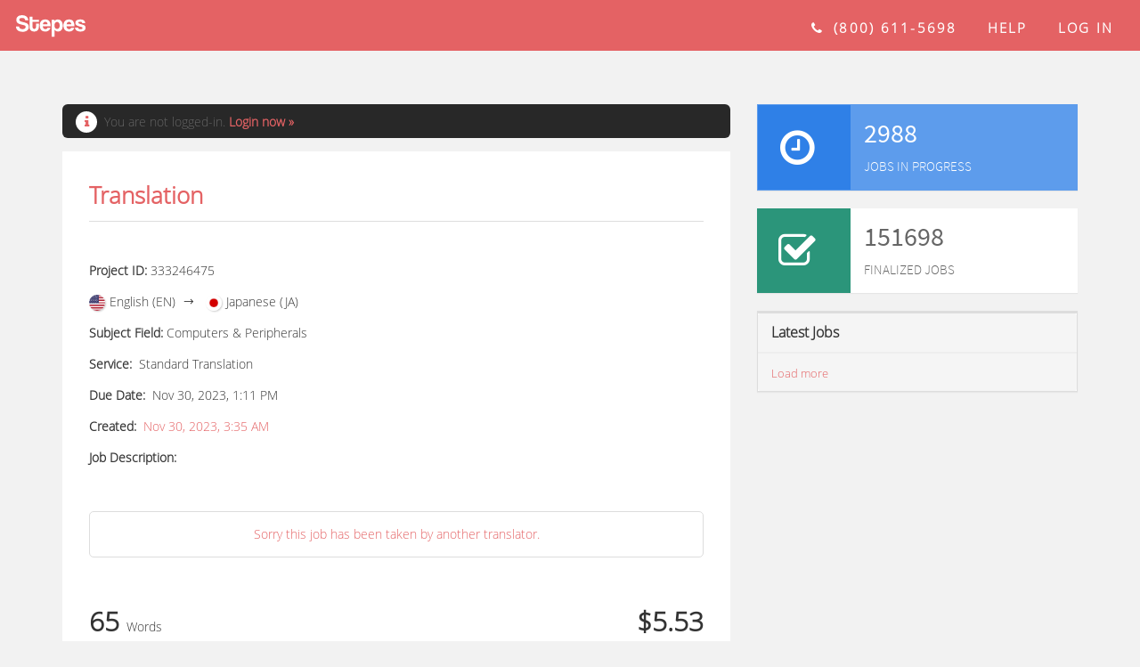

--- FILE ---
content_type: text/html; charset=utf-8
request_url: https://translator.stepes.com/translation-jobs-details/?id=O1yJHf_OMVgqA-ZdE4jfx_E3ZcQVzjChEz01XqSF6SI
body_size: 6522
content:
<!DOCTYPE html>
<!--[if IE 9]> <html lang="en" class="ie9"> <![endif]-->
<!--[if !IE]><!-->
<html lang="en">
<!--<![endif]-->

<head>
<meta http-equiv="Content-Type" content="text/html; charset=utf-8" />
<title>Translation Job Details</title>
<meta name="description" content="Translation job details. To see even more details or accept this job, please login or sign up.">
<meta name="author" content="htmlcoder.me">
<meta name="keywords" content="job description, translation jobs, project details">

<!-- Mobile Meta -->
<meta name="viewport" content="width=device-width, initial-scale=1.0">

    <meta name="format-detection" content="telephone=no"/>

<!-- Favicon -->
<link rel="shortcut icon" href="/template/stepes/img/translate.ico">
<link href="/template/stepes/outside/css/sign.css?28" rel="stylesheet">
    <link href="/template/stepes/style/app.css?31" rel="stylesheet"><link rel="stylesheet" href="/template/stepes/outside/style/style.min.css?54"/><link rel="stylesheet" href="/template/stepes/style/stepes-global.css?2894"/><link rel="stylesheet" href="/template/tahoma/css/flag_18.css?174"/><link rel="stylesheet" href="/template/stepes/outside/bootstrap/css/bootstrap.css?74"/><link rel="stylesheet" href="/template/stepes/style/font-line-awesome/css/line-awesome.css?4"/><link rel="stylesheet" href="/template/stepes/style/font-awesome/css/font-awesome.min.css?4"/><link rel="stylesheet" href="/template/stepes/style/fontawesome/v1.0.1/css/line-awesome.min.css?4"/><link rel="stylesheet" href="/template/stepes/style/leoicon/iconfont.css?134"/><link rel="stylesheet" href="/template/stepes/outside/fonts/fontello/css/fontello.css?4"/><link rel="stylesheet" href="/template/stepes/outside/plugins/rs-plugin/css/settings.css?4"/><link rel="stylesheet" href="/template/stepes/outside/css/animations.css?4"/><link rel="stylesheet" href="/template/stepes/outside/css/style.css?164"/><link rel="stylesheet" href="/template/stepes/outside/css/stickup.css?34"/><link rel="stylesheet" href="/template/stepes/outside/css/bootstrap.offcanvas.min.css?24"/><link rel="stylesheet" href="/template/stepes/outside/css/side-nav-default.css?4"/><link rel="stylesheet" href="/template/stepes/outside/css/header.css?334"/><link rel="stylesheet" href="/template/stepes/style/font-free-ios/styles.css?4"/><link rel="stylesheet" href="/template/stepes/outside/css/fancybox/jquery.fancybox.css?84"/><link rel="stylesheet" href="/template/tahoma/css/flag_18.css?164"/><link rel="stylesheet" href="/template/stepes/outside/style-switcher/style-switcher.css?4"/><link rel="stylesheet" href="/public/css/jquery-ui.css?164"/><link rel="stylesheet" href="/public/Zebra/css/flat/zebra_dialog.min.css?84"/><style type="text/css">
    .stepes-signup .navbar-nav li a {
        padding-bottom: 0 !important;
    }
.font-30 {
font-size: 30px;
}
.text-red {
color: #e46264;
}
    .mb-15{margin-bottom: 15px;}
    .mt-40{margin-top: 40px;}
    .translation-jobs-details{padding-bottom: 40px;}
    .translation-jobs-details .job-list {
        background: #fff;
        border-radius: 0;
        padding: 30px 30px 50px 30px;
    }
    .mt-50{ margin-top: 50px;}
    .translation-jobs-details .job-details-tit{
        border-bottom: 1px solid #ddd;
        color: #e46264;
        font-size: 26px;
        font-weight: bold;
        margin-bottom: 30px;
        padding-bottom: 10px;
    }
    .translation-jobs-details .job_description{
        font-size: 14px;
        color: #666;
        /*padding-left: 15px;*/
    }

    .translation-jobs-details .alert-danger{
        background: #282828 !important;
        border: 1px solid #000;
        border-radius: 6px;
        margin-bottom: 15px;
        padding: 8px 15px;
        color: #fff;
    }

    .translation-jobs-details .alert-danger .alert-danger-icon{
        background: #fff none repeat scroll 0 0;
        border-radius: 100%;
        color: #e46264;
        display: block;
        float: left;
        height: 24px;
        margin-right: 8px;
        text-align: center;
        width: 24px;
    }
    .translation-jobs-details .row-table>[class*=col-]{display:table-cell !important;float:none;table-layout:fixed;vertical-align:middle}
    .bg-primary{
        font-family: "Source Sans Pro",sans-serif;
    }
    .bg-green{
        font-family: "Source Sans Pro",sans-serif;
        border:none;
    }
    .bg-blue {
        background-color: #5d9cec;
        color: #fff !important;
        font-family: "Source Sans Pro",sans-serif;
    }
    .bg-blue-dark {
        background-color: #2f80e7;
        color: #fff !important;
    }
    .searchbox .btn-default{margin-top: -1px;}
    .translation-jobs-details .upload-file-right .panel-heading{
        padding: 10px 15px !important;
        font-size: 1em;
        font-weight: bold;
    }
    .translation-jobs-details .upload-file-right .latest-list .list-group {
        border-width: 1px 0 !important;
    }
    .translation-jobs-details .upload-file-right .latest-list .list-group-item{
        margin: 15px 6px !important;
    }
    .translation-jobs-details .upload-file-right .latest-list .list-group-item small{color:#999;}
    .translation-jobs-details .upload-file-right .latest-list .list-group-item a{color:#333;}
.stepes-signup .nav > li > a:hover{background:transparent!important;}
.page-wrapper,.pro-outside{background-color: #f2f2f2;}
.checkbox label{padding-left:0;}
/*.marketing{padding-top: 50px;}*/
.navbar-header{float:none!important;}
.navbar-toggle .icon-bar{background-color: #666!important;}
.navbar-toggle{margin-right:0!important;padding: 9px 0!important;}
.nav-pills > li > a{ border:0!important;}
/*.nav-pills li.active{border-bottom: 1px solid #333;}*/
    .stepes-signup .list-group {
        border: 1px solid #eee;
        margin-bottom: 0;
        padding-left: 0;
        position: static !important;
        z-index: 9;
    }
.row-table > [class*="col-"]{}
@media (max-width: 991px) {
.h2-headline{font-size: 3em!important;}
}
@media (max-width: 768px) {
.row-table > [class*="col-"]{display: block;}
}
@media (max-width: 499px) {
.h2-headline{font-size: 2em!important;}
.translate-wrap .panel-title a{padding-right: 30px!important;}
.translate-wrap .upload-file-right .panel-default{background-color: #fafafa!important;}
}
@media (min-width: 768px) {
.navbar-header{float:left!important;}
}


</style>


</head>




<body class="pro-outside no-trans front-page transparent-header stepes-signup stepes-outside">

<!-- scrollToTop -->
<!-- ================ -->
<div class="scrollToTop circle"><i class="icon-up-open-big"></i></div>

<!-- page wrapper start -->
<!-- ================ -->
<div class="page-wrapper"><style type="text/css">
.dropdown>a:before {

content: "";

}
.img-thumbnail{padding: 1px;}
    .sig-box-header{
        height: auto !important;
        padding: 15px !important;
    }
    .pro-outside .text-white {
        color:#fff;
    }


</style>

<section class="sig-box-header">
<div class="row" >
<div style="position: relative;">
            <div class="col-md-6 col-xs-5">
                <a href="https://www.stepes.com/" style="padding-bottom: 0;float: left;"> <img src="/template/stepes/img/stepes-logo-white-new.svg" width="85"></a>
            </div>
            <div class="col-md-6 col-xs-7">
                <span class="pull-right text-white pt-5" style="font-weight: bold;">
                    <span class="ph-lg display-inline-block text-uppercase hidden-xs" style="letter-spacing: .15em;">
                        <i class="fa fa-phone pr-5" aria-hidden="true"></i> (800) 611-5698
                    </span>
                    <span class="ph-lg display-inline-block text-uppercase hidden-xs" style="letter-spacing: .15em;">
                        <a class="text-white" href="https://www.stepes.com/help-center/ ">help</a>
                    </span>
                    <input  type="hidden" value="" name="cookie_test">
                                                                                                                                
                    <span class="ph-lg display-inline-block text-uppercase" style="letter-spacing: .15em;">
                                                <a href="/globalizer?returnto=" style="color: #fff;">Log in</a>
                                            </span>
                                    </span>
            </div>

</div>

</div>
</section><div class="translation-jobs-details">
    <section class="clearfix pd-50">
        <div class="container section-item" style="padding-top: 20px;">
           <div class="row">
            <div class="col-md-8 mt-40">
            		                                            <div class="alert-danger">
                         <span class="alert-danger-icon"><em class="fa fa-info"></em></span>
                         <span style="font-size: 14px;">You are not logged-in. <a id="login_button" href="https://translator.stepes.com/translator?returnto=translation-jobs-details%2F%3Fid%3DO1yJHf_OMVgqA-ZdE4jfx_E3ZcQVzjChEz01XqSF6SI"><b>Login now »</b></a></span>
                    </div>
                                        <div class="job-list search-job-wrapper" style="position: relative;" job_id="244324">
                                                <div class="job-details-tit">Translation</div>
                        
                        <div class="row">
                            <div class="col-xs-12">
                                <h4 class="mt0" style="padding-bottom: 5px; font-size: 1.1em">
                                    <div class="filename">

                                                                                    <span class="tit"> </span>
                                                                                                                                 </div>
                                </h4>
                            </div>
                        </div>

                        <div class="workbench-input">
                            <div class="list-unstyled mb-lg" style="font-size: 14px;">
                                <p><strong>Project ID:</strong> <span class="text-gray-1">333246475</span></p>

                                                                <p><img alt="English (EN)" title="English (EN)" class="f-en-round flag" src="/template/stepes/outside/images/flag-holder-18.png" width="18" height="18">English (EN)<span style="margin: 0px 8px;"><i class="la la-long-arrow-right"></i></span> <img alt="Japanese (JA)" title="Japanese (JA)" class="f-ja-round flag" src="/template/stepes/outside/images/flag-holder-18.png" width="18" height="18">Japanese (JA)</p>
                                                                        <p><strong>Subject Field:</strong> <span class="text-gray-1">Computers & Peripherals</span></p>
                                    <p><strong>Service:</strong>&nbsp; <span class="text-gray-1">Standard Translation</span></p>
                                    <p><strong>Due Date:</strong>&nbsp; <span class="text-gray-1">Nov 30, 2023, 1:11 PM</span></p>
                                    <p><strong>Created:</strong>&nbsp; <span class="text-red">Nov 30, 2023, 3:35 AM</span></p>
                                    <p><strong>Job Description:</strong></p>

                                                                        <div class="job_description">
                                                                                                                                                </div>
                                
                                <p style="text-align: center; border: 1px solid #ddd;border-radius: 5px;color: #e46264;margin-top: 50px;padding: 15px 10px;">Sorry this job has been taken by another translator.</p>
                                
                            <div class="row mt-50">
                                <div class="col-xs-6 ">
                                                                                                                    <div class="font-30"><strong>65</strong> <small style="font-size: 14px;">Words</small></div>

                                                                                                            </div>
                                <div class="col-xs-6 text-right  item-price font-30 ">
                                                                <strong>$5.53</strong>
                                                                </div>
                            </div>

                            <div id="accept_part_oN07vAxzzHoOfHU-sob5rOIW3olD5UsuvmENihQUTXw" class="accept-job-class">
                                                                <a href="https://www.stepes.com/translation-jobs/" class="btn btn-gray" style="width: 100%;">Go Back </a>
                                                            </div>
                            <div style="text-align: left; color: rgb(102, 102, 102); margin: 20px 0px;">
                                <table style="width: 100%;">
                                    <tr>
                                        <td valign="top"><img src="/template/stepes/img/warn01.png" width="30"></td>
                                        <td ><div style="padding-left: 10px; padding-top:0px">Please provide your best translation because your work will be rated. Poor translation quality will affect your ability to translate with Stepes.</div></td>
                                    </tr>
                                </table>
                            </div>
                        </div>
                    </div>
            </div>
        </div>
            <div class="col-md-4 upload-file-right pd-mobilepd0 mt-40">

                  <div class="panel widget bg-blue">
                     <div class="row row-table">
                        <div class="col-xs-4 text-center bg-blue-dark pv-lg">
                           <em class="fa fa-clock-o fa-3x"></em>
                        </div>
                        <div class="col-xs-8 pv-lg">
                           <div class="h2 mt0">2988</div>
                           <div class="text-uppercase">Jobs in Progress</div>
                        </div>
                     </div>
                  </div>
                  <div class="panel widget bg-green">
                     <div class="row row-table">
                        <div class="col-xs-4 text-center bg-green-dark pv-lg">
                           <em class="fa fa-check-square-o fa-3x"></em>
                        </div>
                        <div class="col-xs-8 pv-lg color6">
                           <div class="h2 mt0">151698</div>
                           <div class="text-uppercase">Finalized Jobs</div>
                        </div>
                     </div>
                  </div>
                  <div class="panel panel-default latest-list">
                     <div class="panel-heading">
                        <div class="panel-title">Latest Jobs</div>
                     </div>
                     <!-- START list group-->
                     <div class="list-group">
                        <!-- START list group item-->
                                                <!-- END list group item-->

                     </div>
                     <!-- END list group-->
                     <!-- START panel footer-->
                     <div class="panel-footer clearfix">
                        <a href="https://www.stepes.com/translation-jobs/" class="pull-left">
                           <small>Load more</small>
                        </a>
                     </div>
                     <!-- END panel-footer-->
                  </div>


            </div>
           </div>
       </div>
    </section>
</div>
<!-- page-wrapper end -->
</div><style type="text/css">

    a.pro-footer-link { color: #333; } a.pro-footer-link:hover{ color: #d6563d; text-decoration: none; }
    .signUp-warp{margin-top:-41px;}
    .site-bottom-wrap{position: relative;}
    .site-bottom-btn-wrap{top: -94px; position: absolute;left:50%;margin-left:-135px;}
    .site-bottom-btn-wrap .btn{width:270px;}
    .mt-30{margin-top:20px;}
    .list-unstyled li a{font-family: 'Open Sans', sans-serif;}
    .mb-5{ margin-bottom: 5px;}
    .mb-25{ margin-bottom: 25px;}
    .pro-outside h4{padding-bottom:0;}
    .clearfix{overflow:auto;_height:1%}
    .light-gray-bg .site-bottom-wrap .foot-nav-menu{ margin-bottom: 20px;}
    
    @media (max-width:767px){
        .light-gray-bg .site-bottom-wrap .foot-nav-menu h4{ text-align: center;}
        .light-gray-bg .site-bottom-wrap .foot-nav-menu li{ text-align: center;}
    }
    .footer-inner{
    }
    .footer-inner .list-unstyled li a {
        color: #666;
        padding: 6px 0;
        display: inline-block;
    }
    .footer-inner .list-unstyled li a:hover{
        color: #e46264;
    }
    .footer-inner .widget-title.maincolor1{
        font-family: "Roboto-Regular",sans-serif !important;
        font-size: 18px;
        padding-bottom: 15px;
    }
</style>
<!-- =============== footer SCRIPTS ===============-->

<section class="light-gray-bg" style="padding-top: 60px; padding-bottom:30px;margin-top:50px;">
<div class="container ph-xl mb-xl site-bottom-wrap">
        <div class="footer-inner fixed-effect-inner">
            <div>
                <div class="pt-xxl">
                    <div class="container">
                        <div class="row normal-sidebar">
                            <div id="text-8" class="   col-md-3 widget widget_text">
                                <div class=" widget-inner">
                                    <div class="widget-title font-2 mt-sm maincolor1">For Customers</div>
                                    <div class="textwidget">
                                        <ul class="list-unstyled foot-nav-menu">
                                            <li><a href="https://www.stepes.com/website-translation-services/">Website Translation Services</a></li>
                                            <li><a href="https://www.stepes.com/translation-services/">On Demand Translation Service</a></li>
                                            <li><a href="https://www.stepes.com/online-translation-services/">Online Translation Service</a></li>
                                            <li><a href="https://www.stepes.com/translation-management-system/">Translation Management System</a></li>
                                            <li><a href="https://www.stepes.com/spanish-translation-services/">Spanish Translation Services</a></li>
                                            <li><a href="https://www.stepes.com/translation-api/">Translation API</a></li>
                                            <li><a href="https://www.stepes.com/ai-powered-translation-managment-system/">AI Powered Translation</a></li>
                                            <li><a href="https://www.stepes.com/translation-app/">Translation App</a></li>
                                            <li><a href="https://www.stepes.com/uber-of-translation/">Uber Interpretation Services</a></li>
                                            <li><a href="https://www.stepes.com/enterprise-translation-services/">Enterprise Solutions</a></li>
                                            <li><a href="https://www.stepes.com/mobile-translation/">Mobile Translation</a></li>
                                            <li><a href="https://www.stepes.com/continuous-translation/">Continuous Translation</a></li>
                                        </ul>
                                    </div>
                                </div>
                            </div>
                            <div id="text-9" class="   col-md-3 widget widget_text">
                                <div class=" widget-inner">
                                    <div class="widget-title font-2 mt-sm maincolor1">About Stepes</div>
                                    <div class="textwidget">
                                        <ul class="list-unstyled">
                                            <li><a href="https://www.stepes.com/about/">Stepes Info</a></li>
                                            <li><a href="https://www.stepes.com/our-vision/">Our Vision</a></li>
                                            <li><a href="https://www.stepes.com/our-team/">Who We Are</a></li>
                                            <li><a href="https://www.stepes.com/translation-technology/">Our Technology</a></li>
                                            <li><a href="https://www.stepes.com/careers/">Job Opportunities</a></li>
                                            <li><a href="http://www.stepes.com/news/">News</a></li>
                                            <li><a href="https://www.stepes.com/our-translators/">Our Translators</a></li>
                                            <li><a href="https://www.stepes.com/investors/">Investors</a></li>
                                            <li><a href="https://www.stepes.com/legal/">Legal</a></li>
                                            <li><a href="https://www.stepes.com/legal/code-of-conduct/">Code of Conduct</a></li>
                                            <li><a href="https://www.stepes.com/global-presence/">Global Locations</a></li>
                                            <li><a href="https://www.stepes.com/contact/">Contact</a></li>
                                        </ul>
                                    </div>
                                </div>
                            </div>
                            <div id="text-7" class="   col-md-3 widget widget_text">
                                <div class=" widget-inner">
                                    <div class="widget-title font-2 mt-sm maincolor1">For Linguists</div>
                                    <div class="textwidget">
                                        <ul class="list-unstyled foot-nav-menu">
                                            <li><a href="https://www.stepes.com/translators/">Become a Translator</a></li>
                                            <li><a href="https://www.stepes.com/interpreters/">Become an Interpreter</a></li>
                                            <li><a href="https://www.stepes.com/stepes-is-introducing-a-brand-new-reward-program-for-linguists/">Linguist Reward Program</a></li>
                                            <li><a href="https://login.stepes.com/sign-up/translator">Sign Up</a></li>
                                            <li><a href="https://www.stepes.com/translators/more-uber-than-uber/">Why Uber of Translation</a></li>
                                            <li><a href="https://www.stepes.com/translation-jobs/" title="Live Translation Jobs"><strong>Translation Jobs</strong></a></li>
                                            <li><a href="https://www.stepes.com/stepes-is-introducing-a-brand-new-reward-program-for-linguists/">Linguist Reward Program</a></li>
                                            <li><a href="https://www.stepes.com/ready-set-mobile/">Why Mobile Translation </a></li>
                                            <li><a href="https://www.stepes.com/download/">Download The App</a></li>
                                            <li><a href="https://www.stepes.com/support/">Help Center</a></li>
                                        </ul>
                                    </div>
                                </div>
                            </div>
                            <div id="text-6" class="   col-md-3 widget widget_text">
                                <div class=" widget-inner">
                                    <div class="widget-title font-2 mt-sm maincolor1">Extras</div>
                                    <div class="textwidget">
                                        <ul class="list-unstyled foot-nav-menu">
                                            <li><a href="https://blog.stepes.com/">Blog</a></li>
                                            <li><a href="https://www.stepes.com/big-translation/">Big Translation</a></li>
                                            <li><a href="https://www.stepes.com/terminology-management/">Terminology</a>
                                            </li>
                                            <li><a href="https://www.stepes.com/extras/birthplace-of-languages/">Birthplace of Languages</a></li>
                                            <li><a href="https://www.stepes.com/fast-translation-service/">Express Translation</a></li>
                                            <li><a href="https://www.stepes.com/medical-translation-services/">Medical Translation</a></li>
                                            <li><a href="https://www.stepes.com/translation-review-services/">Translation Review</a></li>
                                            <li><a href="https://www.stepes.com/machine-translation-post-editing/">MT Post Editing</a></li>
                                            <li><a href="https://www.stepes.com/facebook-translation/">Facebook Translation</a></li>
                                            <li><a href="https://www.stepes.com/twitter-translation/">Twitter Translation</a></li>
                                            <li><a href="https://www.stepes.com/sitemap">Sitemap</a></li>
                                        </ul>
                                    </div>
                                </div>
                            </div>
                        </div>
                    </div>
                </div>
            </div>
            <div>
                <div class="container">
                    <div class="row normal-sidebar">
                        <div id="text-22" class="   col-md-3 widget widget_text kt-pb-0-mobile">
                            <div class=" widget-inner">
                                <div class="widget-title font-2 mt-sm maincolor1 Roboto-Regular">Industry Translations</div>
                                <div class="textwidget">
                                    <ul class="list-unstyled">
                                        <li><a href="https://www.stepes.com/medical-translation-services/">Life Sciences &amp; Medical</a></li>
                                        <li><a href="https://www.stepes.com/financial-translation-services/">Financial Services</a></li>
                                        <li><a href="https://www.stepes.com/legal-translation-services/">Legal Translation</a></li>
                                        <li><a href="https://www.stepes.com/software-localization-services/">Software Localization</a></li>
                                        <li><a href="https://www.stepes.com/manufacturing-translation-services/">Manufacturing</a></li>
                                        <li><a href="https://www.stepes.com/technology-translation-services/">IT &amp; Technology</a></li>
                                    </ul>
                                </div>
                            </div>
                        </div>
                        <div id="text-23" class="   col-md-3 widget widget_text kt-pb-0-mobile">
                            <div class=" widget-inner">
                                <div class="widget-title font-2 mt-sm maincolor1 hidden-xs">&nbsp;</div>
                                <div class="textwidget">
                                    <ul class="list-unstyled">
                                        <li><a href="https://www.stepes.com/ecommerce-translations/">Ecommerce Translations</a></li>
                                        <li><a href="https://www.stepes.com/oil-gas-translation-services/">Oil &amp; Gas Translations</a></li>
                                        <li><a href="https://www.stepes.com/food-beverage-translation-services/">Food &amp; Beverage</a></li>
                                        <li><a href="https://www.stepes.com/automotive-translation-services/">Automotive Translations</a></li>
                                        <li><a href="https://www.stepes.com/construction-translation-services/">Construction</a></li>
                                        <li><a href="https://www.stepes.com/aviation-translation-services/">Aviation Translations</a></li>
                                    </ul>
                                </div>
                            </div>
                        </div>
                        <div id="text-23" class="   col-md-3 widget widget_text">
                            <div class=" widget-inner">
                                <div class="widget-title font-2 mt-sm maincolor1 hidden-xs">&nbsp;</div>
                                <div class="textwidget">
                                    <ul class="list-unstyled">
                                        <li><a href="https://www.stepes.com/government-and-public-interests/">Government Translations</a></li>
                                        <li><a href="https://www.stepes.com/education-translation-services/">Education</a></li>
                                        <li><a href="https://www.stepes.com/retail-translation-services/">Consumer and Retail</a></li>
                                        <li><a href="https://www.stepes.com/entertainment-media-translation-services/">Entertainment Translation</a></li>
                                        <li><a href="https://www.stepes.com/travel-translation-services/">Travel and Tourism</a></li>
                                        <li><a href="https://www.stepes.com/sports-translation-services/">Sports</a></li>
                                    </ul>
                                </div>
                            </div>
                        </div>
                        <div id="text-25" class="   col-md-3 widget widget_text">
                            <div class=" widget-inner">
                                <div class="widget-title font-2 mt-sm maincolor1">Our Applications</div>
                                <div class="textwidget">
                                    <ul class="list-unstyled">
                                        <li><a href="https://www.stepes.com/download-translation-app/">Download Our App</a></li>
                                        <li><a href="https://www.stepes.com/terminology-management/">Terminology Management</a></li>
                                        <li><a href="https://www.stepes.com/proxy-website-translation/">Proxy Translation</a></li>
                                        <li><a href="https://www.stepes.com/automatic-document-translation/">Automatic Translation</a></li>
                                        <li><a href="https://www.stepes.com/chat-and-translate/">Chat &amp; Translate</a></li>
                                        <li><a href="https://www.stepes.com/in-context-translation/">In-Context Translation</a></li>
                                    </ul>
                                </div>
                            </div>
                        </div>
                    </div>
                </div>
            </div>
        </div>
        <div class="row-table">
            <div class="col-md-10 mt-30">
                <div class="pro-footer copyright">
                    <small class="text-muted">© 2026 - Stepes</small>
                </div>
            </div>
            <div class="col-md-2 mt-30">
                <div class="foot-share">
<span>
   <a target="_blank" href="https://twitter.com/stepestweets" class="pro-footer-link">
  <span class="fa-stack">
   <em class="fa fa-circle fa-stack-2x text-gray-darker"></em>
   <em class="fa fa-twitter fa-stack-1x fa-inverse text-white"></em>
 </span>
                   </a>
</span>

<span>
   <a target="_blank" href="https://www.linkedin.com/company/stepes?trk=biz-companies-cym" class="pro-footer-link">
  <span class="fa-stack">
   <em class="fa fa-circle fa-stack-2x text-gray-darker"></em>
   <em class="fa fa-linkedin fa-stack-1x fa-inverse text-white"></em>
 </span>
                   </a>
</span>
<span>
   <a target="_blank" href="https://plus.google.com/104903506812682400896/posts" class="pro-footer-link">
  <span class="fa-stack">
   <em class="fa fa-circle fa-stack-2x text-gray-darker"></em>
   <em class="fa fa-google fa-stack-1x fa-inverse text-white"></em>
 </span>
                   </a>
</span>
<span>
   <a target="_blank" href="https://www.facebook.com/Stepes-1526621010997213" class="pro-footer-link">
  <span class="fa-stack">
   <em class="fa fa-circle fa-stack-2x text-gray-darker"></em>
   <em class="fa fa-facebook fa-stack-1x fa-inverse text-white"></em>
 </span>
                   </a>
</span>

                </div><!--footer_Follow end -->
            </div>
        </div>


</div>
</section>

<!--Start of Zopim Live Chat Script-->
<script src="/template/stepes/js/live_chat.js"></script>

<!--End of Zopim Live Chat Script--><script>var Tinolocale={};Tinolocale.strings={"fileinput":{"file":"file","files":"files","Browse &hellip;":"Browse &hellip;","Remove":"Remove","Clear selected files":"Clear selected files","Cancel":"Cancel","Abort ongoing upload":"Abort ongoing upload","Upload":"Upload","Upload selected files":"Upload selected files","File \"{name}\" (<b>{size} KB<\/b>) exceeds maximum allowed upload size of <b>{maxSize} KB<\/b>. Please retry your upload!":"File \"{name}\" (<b>{size} KB<\/b>) exceeds maximum allowed upload size of <b>{maxSize} KB<\/b>. Please retry your upload!","You must select at least <b>{n}<\/b> {files} to upload. Please retry your upload!":"You must select at least <b>{n}<\/b> {files} to upload. Please retry your upload!","Number of files selected for upload <b>({n})<\/b> exceeds maximum allowed limit of <b>{m}<\/b>. Please retry your upload!":"Number of files selected for upload <b>({n})<\/b> exceeds maximum allowed limit of <b>{m}<\/b>. Please retry your upload!","File \"{name}\" not found!":"File \"{name}\" not found!","Security restrictions prevent reading the file \"{name}\".":"Security restrictions prevent reading the file \"{name}\".","File \"{name}\" is not readable.":"File \"{name}\" is not readable.","File preview aborted for \"{name}\".":"File preview aborted for \"{name}\".","An error occurred while reading the file \"{name}\".":"An error occurred while reading the file \"{name}\".","Invalid type for file \"{name}\". Only \"{types}\" files are supported.":"Invalid type for file \"{name}\". Only \"{types}\" files are supported.","Invalid extension for file \"{name}\". Only \"{extensions}\" files are supported.":"Invalid extension for file \"{name}\". Only \"{extensions}\" files are supported.","File Upload Error":"File Upload Error","Loading file {index} of {files} &hellip;":"Loading file {index} of {files} &hellip;","Loading file {index} of {files} - {name} - {percent}% completed.":"Loading file {index} of {files} - {name} - {percent}% completed.","{n} {files} selected":"{n} {files} selected","Drag & drop files only! {n} folder(s) dropped were skipped.":"Drag & drop files only! {n} folder(s) dropped were skipped.","Width of image file \"{name}\" must be at least {size} px.":"Width of image file \"{name}\" must be at least {size} px.","Height of image file \"{name}\" must be at least {size} px.":"Height of image file \"{name}\" must be at least {size} px.","Width of image file \"{name}\" cannot exceed {size} px.":"Width of image file \"{name}\" cannot exceed {size} px.","Height of image file \"{name}\" cannot exceed {size} px.":"Height of image file \"{name}\" cannot exceed {size} px.","Drag & drop files here or start typing &hellip;":"Drag & drop files here or start typing &hellip;","Choose file":"Choose file"}}</script><script>var lang_weburl="/";</script><script>var weburl="/";var language="en";</script><script src="/template/stepes/outside/js/jquery.js"></script><script src="/template/stepes/outside/js/bootstrap.min.js"></script><script src="/template/stepes/outside/plugins/modernizr.js"></script><script src="/template/stepes/outside/plugins/rs-plugin/js/jquery.themepunch.tools.min.js"></script><script src="/template/stepes/outside/plugins/rs-plugin/js/jquery.themepunch.revolution.min.js"></script><script src="/template/stepes/outside/plugins/waypoints/jquery.waypoints.min.js"></script><script src="/template/stepes/outside/plugins/jquery.browser.js"></script><script src="/template/stepes/outside/js/template.js?17"></script><script src="/template/stepes/outside/plugins/jquery.cookie.js"></script><script src="/template/stepes/outside/js/custom.js?5"></script><script src="/template/stepes/outside/js/bootstrap.offcanvas.min.js?0"></script><script src="/template/stepes/outside/js/fancybox/jquery.mousewheel-3.0.6.pack.js"></script><script src="/template/stepes/outside/js/fancybox/jquery.fancybox.js?v=2.1.5&1"></script><script src="/template/stepes/outside/js/fancybox/jquery.fancybox-media.js?v=1.0.6"></script><script src="/template/stepes/outside/js/fancybox/jquery.fancybox-self.js"></script><script src="/template/stepes/js/common.js?41"></script><script src="/public/js/jquery.form.min.js"></script><script src="/public/js/jquery-ui.js"></script><script src="/public/js/tino.js?27"></script><script src="/public/js/tino_ajax.js?80"></script><script src="/public/Zebra/zebra_dialog.min.js"></script><script>var language="en";var imgurl="https://translator.stepes.com";</script>		<!-- Global site tag (gtag.js) - Google Ads: 931932625 --> 
		<script async src="https://www.googletagmanager.com/gtag/js?id=AW-931932625"></script> <script> window.dataLayer = window.dataLayer || []; function gtag(){dataLayer.push(arguments);} gtag('js', new Date()); gtag('config', 'AW-931932625'); </script>
<script type="text/javascript">
    $('#preview_button').click(function(){
        var textstr = Tino.t('Please accept this project first in order to preview the content.','steps')+'<br/> ';
        var ok = 'Accept Project', no = 'Cancel';
        showmsg(textstr, function(yes) {
            if (yes) {
                                 window.location.href = "https://translator.stepes.com/translator?returnto=";
                

            }
        }, ok, no);
    });



</script>
</body>
</html>

<!-- Localized -->

--- FILE ---
content_type: text/css
request_url: https://translator.stepes.com/template/stepes/outside/css/sign.css?28
body_size: 3005
content:
.signbox .group input#city_country,#city_state_country{background-image: none;}
p.small-p-text{
  font-size: 12px;
  line-height: 16px;
  margin-bottom: 0px;
}
div.bootstrap-select button.btn-default{
  color: #777777;
  background-color: #ffffff;
  border-color: #cccccc;
  padding-top: 10px;
  padding-bottom: 8px;
  padding-left: 10px;
  margin: 0;
  border-radius: 5px;
  -webkit-border-radius: 5px;
  -moz-border-radius: 5px;
}
div.bootstrap-select.form-control,
div.bootstrap-select.form-control:focus{
  -webkit-box-shadow: none;
}
a#translator_signup_button span.glyphicon-arrow-right{top: 3px;}
a#translator_signup_button span.glyphicon-arrow-right.active{ right: -5px;}
div.sign-up-intro p{line-height: 1.2}
.sig-title{ color: #555; font-weight: 500; margin-bottom: 5px; margin-top: 5px; font-size: 16px;}

.pro-outside h1.text-white{ color: #fff; }
.pro-outside h2.text-white{ color: #fff; margin-top: 0px; margin-bottom: 26px;}

.read-legal{margin-bottom: 40px; margin-top: 20px;  height: 30px;}

.sig-box{  margin-top: 30px; padding: 50px 60px 50px; background: #fff; }
  .sig-part-2{margin: 20px 0;}


.reset-password-box{ padding-left: 50px;  padding-right: 50px; background: #fff; }
.login-choose-box{ padding-left: 50px;  padding-right: 50px;  margin-top: 50px; margin-bottom: 20px;}
  .sig-up-box{  margin-top: 0px; padding: 40px 80px 50px; background: rgba(255, 255, 255, 0.95); }

/*upload file css reset*/
#r_image_1_managed_img .btn-info{background-color: #e46264; border-color: #e86349; color: #fff;}
#r_image_1_managed_img .btn-info.active,#r_image_1_managed_img .btn-info.focus,#r_image_1_managed_img .btn-info:active,#r_image_1_managed_img .btn-info:focus,#r_image_1_managed_img .btn-info:hover,#r_image_1_managed_img .open > .dropdown-toggle.btn-info { background-color: #e86349; border-color: #e86349; color: #fff;}
#r_image_1_managed_img .table-condensed{border: none!important;}
#r_image_1_managed_img .table-condensed td{border: none!important;}


.site-bottom-btn-wrap .btn{
	display:none;
}

a.text-default{color:#333;}
a.text-default:hover{color:#d6563d;}
.text-underline{text-decoration:underline;}


.pt-40{padding-top: 40px;}
.pro-footer li {
  display: inline-block;
}
.pro-footer li a {
  padding-left: 5px;
  padding-right: 5px;
}
a.pro-footer-link { color: #333; } a.pro-footer-link:hover{ color: #d6563d;}
.navbar-nav > li > a {
  padding-bottom: 15px;
  padding-top: 18px;
}
.nav > li > a {
  color: #333;
  display: block;
  padding: 10px 15px;
  position: relative;
}
.nav > li > a:hover {
  color:#e86349;

}
.navbar-nav > li > a {
  padding-bottom: 15px;
  padding-top: 18px;
}
.table-colored > thead > tr > th {
  background-color: #999;
  border-color: #999;
  color: #fff;
}

/*common*/
.mr-sm{ margin-right: 10px;}
.header-hero {
  background-attachment: scroll, scroll;
  background-clip: border-box, border-box;
  background-image:  linear-gradient(rgba(94, 94, 94, 0.5), rgba(0, 0, 0, 0.6)),url("img/sinup-2.jpg");
  background-origin: padding-box, padding-box;
  background-position: center center;
  background-repeat: repeat, no-repeat;
  background-size: cover;
  height: calc(100% - 65px);
  min-height: 100vh;
  width: 100%;

}
.msg,.msg-submit{padding: 0; text-align: center;}
.msg .alert,.msg-submit .alert{background-color: #f6f6f6!important;border-radius: 3px;padding: 12px 20px;font-size:15px;color: #e46264;}
.msg .alert .login_yes,.msg-submit .alert .login_yes{margin:0 0 0 20px;background-color: transparent;color: #e86349;padding:3px 15px!important;}
@media (max-width: 499px) {
  .msg .alert,.msg-submit .alert{background-color: transparent!important;padding: 12px 0;font-size:15px;color: #ab1100;}
  .msg .alert .login_yes,.msg-submit .alert .login_yes{margin:10px 0 0 0!important;padding-top:10px!important;padding-bottom:10px!important;width:100%;font-size:15px;}
}




.sig-box-header {
  background: #e46264 none repeat scroll 0 0;
  height: 50px;
  padding: 10px;

}
a.text-login-info{color: #666;}
a.text-login-info:hover{color: #e46264;}

.sig-box .form-control {
 padding-left: 12px;
  color: #333;
}
.sig-box .sig-part-1 h1.title{
    font-size: 2.8em;
}
.reset-password-box .form-control {
  padding-left: 12px;
  color: #333;
}
.signup-headline{margin-bottom: 20px; margin-top: 40px; padding-bottom: 10px;font-size: 2.8em; line-height: 40px;}

@media (max-width:767px){
  .sig-box{  margin-top: 0px; padding: 0px 0px  20px; border:none;}
  .reset-password-box{ padding-left: 0px;  padding-right: 0px; background: #fff;}
  .login-choose-box{padding-left: 0px;  padding-right: 0px; margin-top: 50px; margin-bottom: 20px; }
  .sig-up-box{  margin-top: 0px; padding: 30px 30px  30px; background: rgba(255, 255, 255, 0.95); border:none;}
  .signup-headline{margin-bottom: 10px; margin-top: 20px; padding-bottom: 10px;font-size: 2.2em; line-height: 35px;}
    .sig-box .sig-part-1 h1.title{
        font-size: 2em;
    }

}
@media (max-width:499px){
    .stepes-signup .sig-part-2 .form-group input{
        font-size: 16px;
    }
}


/* .form-control::-moz-placeholder{color:inherit}
.form-control:-ms-input-placeholder{color:inherit}
.form-control::-webkit-input-placeholder{color:inherit} */

.reset-password-box .form-control::-moz-placeholder {
  color: #666;
}

.sig-box .form-control::-moz-placeholder {
  color: #666;
}


/*language*/

.stepes-signup .navbar-nav > li > a {
  padding-bottom: 14px;
  padding-top: 0px;
  background: #e46264;

}
.stepes-signup .navbar-nav > li > a:hover {
  background: #e46264;

}
.stepes-signup .nav > li > a:hover{background: #e46264;}
.stepes-signup .navbar-nav > li > a{background: #e46264; padding-right: 0px;}
.stepes-signup .nav .open > a, .pro-outside .nav .open > a:focus, .pro-outside .nav .open > a:hover{background: #e46264; text-align: right; }
.stepes-signup .dropdown-menu{ border: none;}
.stepes-signup .dropdown-menu li{ border: none;}
.stepes-signup .list-group {
  margin-bottom: 0px;
  padding-left: 0;
  position: relative;
  z-index: 9999;
  border: 1px solid #eee;
}
.stepes-signup .nav-wrapper .navbar-nav .open .dropdown-menu {
  background-color: #fff;
  border-bottom: 1px solid #e1e1e1;
  border-top: 1px solid #e1e1e1;
  left: 0;
  position: absolute;
  right: 0;
}
.stepes-signup .list-group-item{border: none;}
.stepes-signup .media-box > .pull-left {
  margin-right: 10px;
}

.stepes-signup .btn-lg {
  border-radius: 50px;
  font-size: 18px;
  line-height: 1.46667;
  margin: 10px 0;
  padding: 7px 25px;
}


.stepes-signup .btn-default-1 {
  color:#fff;background-color:#fff; border: 2px solid #e46264; color: #e46264;  padding: 5px 24px;
}
.stepes-signup .btn-default-1:hover{color:#fff;background-color:#e46264; color: #fff;}


.stepes-signup .btn-facebook {
background-color:#3b5998; border: 1px solid #3b5998; color: #fff;  padding: 6px 24px;
}
.stepes-signup .btn-facebook:hover{background-color:#37528b; border: 1px solid #37528b;}


.stepes-signup .btn-google {
 background-color:#e46264; border: 1px solid #e46264; color: #fff;  padding: 6px 24px;
}
.stepes-signup .btn-google:hover{background-color:#e86349;}

a.bule {background-color: #2c9fd0; border-color: #2c9fd0; color: #fff;}
a.bule:hover, a.bule:active, a.bule:focus {background-color: #238ebc; border-color: #238ebc; color: #fff;}

a.fbblue {background-color: #3b5998; border-color: #3b5998; color: #fff;}
a.fbblue:hover, a.fbblue:active, a.fbblue:focus {background-color: #3b5986; border-color: #3b5986; color: #fff;}


/*---------change box to line---------*/

.sig-part-2 .form-group{
  position:relative;
  border-radius: 0px;
}

.sig-part-2 .form-group input{
  font-size:18px;
  padding:10px 10px 10px 5px;
  display:block;
  width:100%;
  border:none;
  border-bottom:1px solid #eee;
  box-shadow:none;
}
.sig-part-2 .form-group input:focus{ outline:none; }

/* LABEL ======================================= */
.sig-part-2 .group label{
  color:#999;
  font-size:18px;
  font-weight:normal;
  position:absolute;
  pointer-events:none;
  left:5px;
  top:10px;
  transition:0.2s ease all;
  -moz-transition:0.2s ease all;
  -webkit-transition:0.2s ease all;
}

/* active state */
.sig-part-2 .form-group input:focus ~ label, .sig-part-2 .form-group input:valid ~ label{
  top:-20px;
  font-size:16px;
  color:#e46264;
}

/* BOTTOM BARS ================================= */
.sig-part-2 .form-group .bar{ position:relative; display:block; width:100%; }
.sig-part-2 .form-group .bar:before, .sign-up-con .form-group .bar:after{
  content:'';
  height:2px;
  width:0;
  bottom:0px;
  position:absolute;
  background:#e46264;
  transition:0.3s ease all;
  -moz-transition:0.3s ease all;
  -webkit-transition:0.3s ease all;
}
.sig-part-2 .bar:before {
  left:50%;
}
.sig-part-2 .group .bar:after {
  right:50%;
}

/* active state */
.sig-part-2 .form-group input:focus ~ .bar:before, .sig-part-2 .form-group input:focus ~ .bar:after {
  width:50%;
}

/* HIGHLIGHTER ================================== */
.sig-part-2 .form-group .highlight {
  position:absolute;
  height:60%;
  width:100px;
  top:25%;
  left:0;
  pointer-events:none;
  opacity:0.5;
}

/*drop-down*/
.sig-part-2 .bootstrap-select button.btn-default{
  background-color: #ffffff;
  border-color: #ddd;
  border-radius: 0;
  border-width: 0 0 1px;
  color: #777777;
  margin: 0;
  padding-bottom: 8px;
  padding-left: 10px;
  padding-top: 10px;
}




.signup-body .navbar-nav > li > a {
    background: none;
    padding: 10px 15px;
}
.signup-body .navbar-nav > li > a:hover{
    background: none !important;
}
.signup-body .nav .open > a, .signup-body .nav .open > a:focus, .signup-body .nav .open > a:hover{
    background: none !important;
}
.signup-body .list-group {
    margin-bottom: 0;
}
.signup-body .list-group .media-box img{
    margin-right: 8px;
}
.pro-outside.signup-body a.btn.btn-default:hover, .pro-outside.signup-body a.btn.btn-default:focus {
    color: #fff;
    text-decoration: none;
}
.new-signup section{
    position: relative;
    z-index: 9;
}
.new-signup header{
    position: relative;
    z-index: 9;
    padding: 15px;
}
.signbox{
    background: rgba(255, 255, 255, 0.85);
    border-radius: 5px;
    box-shadow: 0 1px 5px rgba(0, 0, 0, 0.25);
    margin: 0px auto 30px auto;
    padding: 10px 25px 10px;
    position: relative;
}
.color-gray7{
    color: #777;
}
.signup-body{
    background-image: url("/template/stepes/outside/img/sign-up/stepes-loginbg02.jpg?6");
    background-position: center center;
    background-repeat: no-repeat;
    background-attachment:fixed;
    background-size: cover;
    background-color: #08142c;
}
@media (max-width: 767px) {
    .signup-body{
        background-image: url("/template/stepes/outside/img/sign-up/mobile-loginbg02.jpg?6");
        background-position: center center;
        background-repeat: no-repeat;
        background-attachment:fixed;
        background-size: cover;
    }  
}
.new-signup{
    width: 100%;
    position: absolute;
    z-index: 2;
    height: 100%;
}
.new-signup section{
    position: relative;
    z-index: 9;
}
.new-signup header{
    position: relative;
    z-index: 9;
    padding: 15px;
}
.new-signup .sig-part-tit h2{
    font-size: 2.6em;
}
.new-signup .login-setbox{
    position: relative;
    top: 50%;
    transform: translateX(0%) translateY(-50%);
}
.new-signup .simple-footer {
    position: absolute;
    left: 0;
    right: 0;
    bottom: 20px;
}
.new-signup .simple-footer small{
    color: #fff;
}
.new-signup .quick-login a{
    color: #fff;
    text-align: center;
    display: block;
}
.new-signup .quick-login span {
    border-radius: 100%;
    color: #fff;
    display: inline-block;
    font-size: 1.2em;
    height: 40px;
    line-height: 40px;
    margin-bottom: 10px;
    text-align: center;
    width: 40px;
}
.new-signup .quick-login a.twitter-login span{
    background: #55acee;
}
.new-signup .quick-login a.facebook-login span{
    background: #3b5998;
}

@media(max-width:767px){
    .new-signup .login-setbox{
        position: initial;
        top: 0;
        transform: inherit;
    }
    .new-signup .simple-footer {
        position: initial;
        bottom: 0px;
    }
}



/* form starting stylings ------------------------------- */
.signbox .group{ 
    position:relative; 
    margin-top:25px; 
}
.signbox .form-group{  
    margin-top:25px; 
}   
.signbox .group input{
    font-size:18px;
    padding:10px 10px 3px 5px;
    display:block;
    width:100%;
    border:none;
    border-bottom:1px solid #999;
    box-shadow:none;
    background: none;
}
.signbox .group input:focus{ outline:none; }
/* LABEL ======================================= */
.signbox .group label{
    color:#666; 
    font-size:18px;
    font-weight:normal;
    position:absolute;
    pointer-events:none;
    left:5px;
    top:-20px;
    font-size:16px;
    transition:0.2s ease all; 
    -moz-transition:0.2s ease all; 
    -webkit-transition:0.2s ease all;
}

/* active state */

/* BOTTOM BARS ================================= */
.signbox .group .bar{ position:relative; display:block; width:100%; }
.signbox .group .bar:before, .signbox .group .bar:after{
    content:'';
    height:2px; 
    width:0;
    bottom:0px; 
    position:absolute;
    background:#e46264; 
    transition:0.3s ease all; 
    -moz-transition:0.3s ease all; 
    -webkit-transition:0.3s ease all;
}
.signbox .bar:before {
    left:50%;
}
.signbox .group .bar:after {
    right:50%; 
}

/* active state */
.signbox .group input:focus ~ .bar:before, .signbox .group input:focus ~ .bar:after {
    width:50%;
}

/* HIGHLIGHTER ================================== */
.signbox .group .highlight {
    position:absolute;
    height:60%; 
    width:100px; 
    top:25%; 
    left:0;
    pointer-events:none;
    opacity:0.5;
}

.pw-strength {clear: both;position: relative;top: 8px;width: 180px;}
.pw-bar{background: url("/template/stepes/outside/img/sign-up/pwd-1.png") no-repeat;height: 14px;overflow: hidden;width: 179px;}
.pw-bar-on{background:  url("/template/stepes/outside/img/sign-up/pwd-2.png") no-repeat; width:0px; height:14px;position: absolute;top: 1px;left: 2px;transition: width .5s ease-in;-moz-transition: width .5s ease-in;-webkit-transition: width .5s ease-in;-o-transition: width .5s ease-in;}
.pw-weak .pw-defule{ width:0px;}
.pw-weak .pw-bar-on {width: 60px;}
.pw-medium .pw-bar-on {width: 120px;}
.pw-strong .pw-bar-on {width: 179px;}
.pw-txt {padding-top: 2px;width: 180px;overflow: hidden;}
.pw-txt span {color: #707070;float: left;font-size: 12px;text-align: center;width: 58px;}

--- FILE ---
content_type: text/css
request_url: https://translator.stepes.com/template/stepes/style/app.css?31
body_size: 34108
content:
@charset "UTF-8";@font-face{font-family:'Source Sans Pro';font-style:normal;font-weight:300;src:local('Source Sans Pro Light'),local('SourceSansPro-Light'),url(font/toadOcfmlt9b38dHJxOBGMw1o1eFRj7wYC6JbISqOjY.ttf) format('truetype')}@font-face{font-family:'Source Sans Pro';font-style:normal;font-weight:400;src:local('Source Sans Pro'),local('SourceSansPro-Regular'),url(font/ODelI1aHBYDBqgeIAH2zlNzbP97U9sKh0jjxbPbfOKg.ttf) format('truetype')}@font-face{font-family:'Source Sans Pro';font-style:normal;font-weight:600;src:local('Source Sans Pro Semibold'),local('SourceSansPro-Semibold'),url(font/toadOcfmlt9b38dHJxOBGNNE-IuDiR70wI4zXaKqWCM.ttf) format('truetype')}@font-face{font-family:'Source Sans Pro';font-style:italic;font-weight:400;src:local('Source Sans Pro Italic'),local('SourceSansPro-It'),url(font/M2Jd71oPJhLKp0zdtTvoM0DauxaEVho0aInXGvhmB4k.ttf) format('truetype')}/*!
 * 
 * Angle - Bootstrap Admin App + jQuery
 * 
 * Author: @themicon_co
 * Website: http://themicon.co
 * License: http://support.wrapbootstrap.com/knowledge_base/topics/usage-licenses
 * 
 *//*! normalize.css v3.0.2 | MIT License | git.io/normalize */html{ font-family: "Helvetica Neue",Helvetica,Arial,sans-serif; -ms-text-size-adjust:100%;-webkit-text-size-adjust:100%}body{margin:0}article,aside,details,figcaption,figure,footer,header,hgroup,main,menu,nav,section,summary{display:block}audio,canvas,progress,video{display:inline-block;vertical-align:baseline}audio:not([controls]){display:none;height:0}[hidden],template{display:none}a{background-color:transparent}a:active,a:hover{outline:0}b,strong{font-weight:700}dfn{font-style:italic}h1{margin:.67em 0}mark{background:#ff0;color:#000}sub,sup{font-size:75%;line-height:0;position:relative;vertical-align:baseline}sup{top:-.5em}sub{bottom:-.25em}img{border:0}svg:not(:root){overflow:hidden}hr{-moz-box-sizing:content-box;box-sizing:content-box;height:0}pre{overflow:auto}code,kbd,pre,samp{font-size:1em}button,input,optgroup,select,textarea{color:inherit;font:inherit;margin:0}button{overflow:visible}button,select{text-transform:none}button,html input[type=button],input[type=reset],input[type=submit]{-webkit-appearance:button;cursor:pointer}button[disabled],html input[disabled]{cursor:default}button::-moz-focus-inner,input::-moz-focus-inner{border:0;padding:0}input[type=checkbox],input[type=radio]{box-sizing:border-box;padding:0}input[type=number]::-webkit-inner-spin-button,input[type=number]::-webkit-outer-spin-button{height:auto}input[type=search]::-webkit-search-cancel-button,input[type=search]::-webkit-search-decoration{-webkit-appearance:none}textarea{overflow:auto}optgroup{font-weight:700}table{border-collapse:collapse;border-spacing:0}td,th{padding:0}/*! Source: https://github.com/h5bp/html5-boilerplate/blob/master/src/css/main.css */@media print{*,:after,:before{background:0 0!important;color:#000!important;box-shadow:none!important;text-shadow:none!important}a,a:visited{text-decoration:underline}a[href]:after{content:" (" attr(href) ")"}abbr[title]:after{content:" (" attr(title) ")"}a[href^="#"]:after,a[href^="javascript:"]:after{content:""}blockquote,pre{border:1px solid #999;page-break-inside:avoid}thead{display:table-header-group}img,tr{page-break-inside:avoid}img{max-width:100%!important}h2,h3,p{orphans:3;widows:3}h2,h3{page-break-after:avoid}select{background:#fff!important}.navbar{display:none}.btn>.caret,.dropup>.btn>.caret{border-top-color:#000!important}.label{border:1px solid #000}.table{border-collapse:collapse!important}.table td,.table th{background-color:#fff!important}.table-bordered td,.table-bordered th{border:1px solid #ddd!important}}@font-face{font-family:'Glyphicons Halflings';src:url(../fonts/glyphicons-halflings-regular.eot);src:url(../fonts/glyphicons-halflings-regular.eot?#iefix) format('embedded-opentype'),url(../fonts/glyphicons-halflings-regular.woff2) format('woff2'),url(../fonts/glyphicons-halflings-regular.woff) format('woff'),url(../fonts/glyphicons-halflings-regular.ttf) format('truetype'),url(../fonts/glyphicons-halflings-regular.svg#glyphicons_halflingsregular) format('svg')}.glyphicon{position:relative;top:1px;line-height:1}.glyphicon-asterisk:before{content:"\2a"}.glyphicon-plus:before{content:"\2b"}.glyphicon-eur:before,.glyphicon-euro:before{content:"\20ac"}.glyphicon-minus:before{content:"\2212"}.glyphicon-cloud:before{content:"\2601"}.glyphicon-envelope:before{content:"\2709"}.glyphicon-pencil:before{content:"\270f"}.glyphicon-glass:before{content:"\e001"}.glyphicon-music:before{content:"\e002"}.glyphicon-search:before{content:"\e003"}.glyphicon-heart:before{content:"\e005"}.glyphicon-star:before{content:"\e006"}.glyphicon-star-empty:before{content:"\e007"}.glyphicon-user:before{content:"\e008"}.glyphicon-film:before{content:"\e009"}.glyphicon-th-large:before{content:"\e010"}.glyphicon-th:before{content:"\e011"}.glyphicon-th-list:before{content:"\e012"}.glyphicon-ok:before{content:"\e013"}.glyphicon-remove:before{content:"\e014"}.glyphicon-zoom-in:before{content:"\e015"}.glyphicon-zoom-out:before{content:"\e016"}.glyphicon-off:before{content:"\e017"}.glyphicon-signal:before{content:"\e018"}.glyphicon-cog:before{content:"\e019"}.glyphicon-trash:before{content:"\e020"}.glyphicon-home:before{content:"\e021"}.glyphicon-file:before{content:"\e022"}.glyphicon-time:before{content:"\e023"}.glyphicon-road:before{content:"\e024"}.glyphicon-download-alt:before{content:"\e025"}.glyphicon-download:before{content:"\e026"}.glyphicon-upload:before{content:"\e027"}.glyphicon-inbox:before{content:"\e028"}.glyphicon-play-circle:before{content:"\e029"}.glyphicon-repeat:before{content:"\e030"}.glyphicon-refresh:before{content:"\e031"}.glyphicon-list-alt:before{content:"\e032"}.glyphicon-lock:before{content:"\e033"}.glyphicon-flag:before{content:"\e034"}.glyphicon-headphones:before{content:"\e035"}.glyphicon-volume-off:before{content:"\e036"}.glyphicon-volume-down:before{content:"\e037"}.glyphicon-volume-up:before{content:"\e038"}.glyphicon-qrcode:before{content:"\e039"}.glyphicon-barcode:before{content:"\e040"}.glyphicon-tag:before{content:"\e041"}.glyphicon-tags:before{content:"\e042"}.glyphicon-book:before{content:"\e043"}.glyphicon-bookmark:before{content:"\e044"}.glyphicon-print:before{content:"\e045"}.glyphicon-camera:before{content:"\e046"}.glyphicon-font:before{content:"\e047"}.glyphicon-bold:before{content:"\e048"}.glyphicon-italic:before{content:"\e049"}.glyphicon-text-height:before{content:"\e050"}.glyphicon-text-width:before{content:"\e051"}.glyphicon-align-left:before{content:"\e052"}.glyphicon-align-center:before{content:"\e053"}.glyphicon-align-right:before{content:"\e054"}.glyphicon-align-justify:before{content:"\e055"}.glyphicon-list:before{content:"\e056"}.glyphicon-indent-left:before{content:"\e057"}.glyphicon-indent-right:before{content:"\e058"}.glyphicon-facetime-video:before{content:"\e059"}.glyphicon-picture:before{content:"\e060"}.glyphicon-map-marker:before{content:"\e062"}.glyphicon-adjust:before{content:"\e063"}.glyphicon-tint:before{content:"\e064"}.glyphicon-edit:before{content:"\e065"}.glyphicon-share:before{content:"\e066"}.glyphicon-check:before{content:"\e067"}.glyphicon-move:before{content:"\e068"}.glyphicon-step-backward:before{content:"\e069"}.glyphicon-fast-backward:before{content:"\e070"}.glyphicon-backward:before{content:"\e071"}.glyphicon-play:before{content:"\e072"}.glyphicon-pause:before{content:"\e073"}.glyphicon-stop:before{content:"\e074"}.glyphicon-forward:before{content:"\e075"}.glyphicon-fast-forward:before{content:"\e076"}.glyphicon-step-forward:before{content:"\e077"}.glyphicon-eject:before{content:"\e078"}.glyphicon-chevron-left:before{content:"\e079"}.glyphicon-chevron-right:before{content:"\e080"}.glyphicon-plus-sign:before{content:"\e081"}.glyphicon-minus-sign:before{content:"\e082"}.glyphicon-remove-sign:before{content:"\e083"}.glyphicon-ok-sign:before{content:"\e084"}.glyphicon-question-sign:before{content:"\e085"}.glyphicon-info-sign:before{content:"\e086"}.glyphicon-screenshot:before{content:"\e087"}.glyphicon-remove-circle:before{content:"\e088"}.glyphicon-ok-circle:before{content:"\e089"}.glyphicon-ban-circle:before{content:"\e090"}.glyphicon-arrow-left:before{content:"\e091"}.glyphicon-arrow-right:before{content:"\e092"}.glyphicon-arrow-up:before{content:"\e093"}.glyphicon-arrow-down:before{content:"\e094"}.glyphicon-share-alt:before{content:"\e095"}.glyphicon-resize-full:before{content:"\e096"}.glyphicon-resize-small:before{content:"\e097"}.glyphicon-exclamation-sign:before{content:"\e101"}.glyphicon-gift:before{content:"\e102"}.glyphicon-leaf:before{content:"\e103"}.glyphicon-fire:before{content:"\e104"}.glyphicon-eye-open:before{content:"\e105"}.glyphicon-eye-close:before{content:"\e106"}.glyphicon-warning-sign:before{content:"\e107"}.glyphicon-plane:before{content:"\e108"}.glyphicon-calendar:before{content:"\e109"}.glyphicon-random:before{content:"\e110"}.glyphicon-comment:before{content:"\e111"}.glyphicon-magnet:before{content:"\e112"}.glyphicon-chevron-up:before{content:"\e113"}.glyphicon-chevron-down:before{content:"\e114"}.glyphicon-retweet:before{content:"\e115"}.glyphicon-shopping-cart:before{content:"\e116"}.glyphicon-folder-close:before{content:"\e117"}.glyphicon-folder-open:before{content:"\e118"}.glyphicon-resize-vertical:before{content:"\e119"}.glyphicon-resize-horizontal:before{content:"\e120"}.glyphicon-hdd:before{content:"\e121"}.glyphicon-bullhorn:before{content:"\e122"}.glyphicon-bell:before{content:"\e123"}.glyphicon-certificate:before{content:"\e124"}.glyphicon-thumbs-up:before{content:"\e125"}.glyphicon-thumbs-down:before{content:"\e126"}.glyphicon-hand-right:before{content:"\e127"}.glyphicon-hand-left:before{content:"\e128"}.glyphicon-hand-up:before{content:"\e129"}.glyphicon-hand-down:before{content:"\e130"}.glyphicon-circle-arrow-right:before{content:"\e131"}.glyphicon-circle-arrow-left:before{content:"\e132"}.glyphicon-circle-arrow-up:before{content:"\e133"}.glyphicon-circle-arrow-down:before{content:"\e134"}.glyphicon-globe:before{content:"\e135"}.glyphicon-wrench:before{content:"\e136"}.glyphicon-tasks:before{content:"\e137"}.glyphicon-filter:before{content:"\e138"}.glyphicon-briefcase:before{content:"\e139"}.glyphicon-fullscreen:before{content:"\e140"}.glyphicon-dashboard:before{content:"\e141"}.glyphicon-paperclip:before{content:"\e142"}.glyphicon-heart-empty:before{content:"\e143"}.glyphicon-link:before{content:"\e144"}.glyphicon-phone:before{content:"\e145"}.glyphicon-pushpin:before{content:"\e146"}.glyphicon-usd:before{content:"\e148"}.glyphicon-gbp:before{content:"\e149"}.glyphicon-sort:before{content:"\e150"}.glyphicon-sort-by-alphabet:before{content:"\e151"}.glyphicon-sort-by-alphabet-alt:before{content:"\e152"}.glyphicon-sort-by-order:before{content:"\e153"}.glyphicon-sort-by-order-alt:before{content:"\e154"}.glyphicon-sort-by-attributes:before{content:"\e155"}.glyphicon-sort-by-attributes-alt:before{content:"\e156"}.glyphicon-unchecked:before{content:"\e157"}.glyphicon-expand:before{content:"\e158"}.glyphicon-collapse-down:before{content:"\e159"}.glyphicon-collapse-up:before{content:"\e160"}.glyphicon-log-in:before{content:"\e161"}.glyphicon-flash:before{content:"\e162"}.glyphicon-log-out:before{content:"\e163"}.glyphicon-new-window:before{content:"\e164"}.glyphicon-record:before{content:"\e165"}.glyphicon-save:before{content:"\e166"}.glyphicon-open:before{content:"\e167"}.glyphicon-saved:before{content:"\e168"}.glyphicon-import:before{content:"\e169"}.glyphicon-export:before{content:"\e170"}.glyphicon-send:before{content:"\e171"}.glyphicon-floppy-disk:before{content:"\e172"}.glyphicon-floppy-saved:before{content:"\e173"}.glyphicon-floppy-remove:before{content:"\e174"}.glyphicon-floppy-save:before{content:"\e175"}.glyphicon-floppy-open:before{content:"\e176"}.glyphicon-credit-card:before{content:"\e177"}.glyphicon-transfer:before{content:"\e178"}.glyphicon-cutlery:before{content:"\e179"}.glyphicon-header:before{content:"\e180"}.glyphicon-compressed:before{content:"\e181"}.glyphicon-earphone:before{content:"\e182"}.glyphicon-phone-alt:before{content:"\e183"}.glyphicon-tower:before{content:"\e184"}.glyphicon-stats:before{content:"\e185"}.glyphicon-sd-video:before{content:"\e186"}.glyphicon-hd-video:before{content:"\e187"}.glyphicon-subtitles:before{content:"\e188"}.glyphicon-sound-stereo:before{content:"\e189"}.glyphicon-sound-dolby:before{content:"\e190"}.glyphicon-sound-5-1:before{content:"\e191"}.glyphicon-sound-6-1:before{content:"\e192"}.glyphicon-sound-7-1:before{content:"\e193"}.glyphicon-copyright-mark:before{content:"\e194"}.glyphicon-registration-mark:before{content:"\e195"}.glyphicon-cloud-download:before{content:"\e197"}.glyphicon-cloud-upload:before{content:"\e198"}.glyphicon-tree-conifer:before{content:"\e199"}.glyphicon-tree-deciduous:before{content:"\e200"}.glyphicon-cd:before{content:"\e201"}.glyphicon-save-file:before{content:"\e202"}.glyphicon-open-file:before{content:"\e203"}.glyphicon-level-up:before{content:"\e204"}.glyphicon-copy:before{content:"\e205"}.glyphicon-paste:before{content:"\e206"}.glyphicon-alert:before{content:"\e209"}.glyphicon-equalizer:before{content:"\e210"}.glyphicon-king:before{content:"\e211"}.glyphicon-queen:before{content:"\e212"}.glyphicon-pawn:before{content:"\e213"}.glyphicon-bishop:before{content:"\e214"}.glyphicon-knight:before{content:"\e215"}.glyphicon-baby-formula:before{content:"\e216"}.glyphicon-tent:before{content:"\26fa"}.glyphicon-blackboard:before{content:"\e218"}.glyphicon-bed:before{content:"\e219"}.glyphicon-apple:before{content:"\f8ff"}.glyphicon-erase:before{content:"\e221"}.glyphicon-hourglass:before{content:"\231b"}.glyphicon-lamp:before{content:"\e223"}.glyphicon-duplicate:before{content:"\e224"}.glyphicon-piggy-bank:before{content:"\e225"}.glyphicon-scissors:before{content:"\e226"}.glyphicon-bitcoin:before{content:"\e227"}.glyphicon-yen:before{content:"\00a5"}.glyphicon-ruble:before{content:"\20bd"}.glyphicon-scale:before{content:"\e230"}.glyphicon-ice-lolly:before{content:"\e231"}.glyphicon-ice-lolly-tasted:before{content:"\e232"}.glyphicon-education:before{content:"\e233"}.glyphicon-option-horizontal:before{content:"\e234"}.glyphicon-option-vertical:before{content:"\e235"}.glyphicon-menu-hamburger:before{content:"\e236"}.glyphicon-modal-window:before{content:"\e237"}.glyphicon-oil:before{content:"\e238"}.glyphicon-grain:before{content:"\e239"}.glyphicon-sunglasses:before{content:"\e240"}.glyphicon-text-size:before{content:"\e241"}.glyphicon-text-color:before{content:"\e242"}.glyphicon-text-background:before{content:"\e243"}.glyphicon-object-align-top:before{content:"\e244"}.glyphicon-object-align-bottom:before{content:"\e245"}.glyphicon-object-align-horizontal:before{content:"\e246"}.glyphicon-object-align-left:before{content:"\e247"}.glyphicon-object-align-vertical:before{content:"\e248"}.glyphicon-object-align-right:before{content:"\e249"}.glyphicon-triangle-right:before{content:"\e250"}.glyphicon-triangle-left:before{content:"\e251"}.glyphicon-triangle-bottom:before{content:"\e252"}.glyphicon-triangle-top:before{content:"\e253"}.glyphicon-console:before{content:"\e254"}.glyphicon-superscript:before{content:"\e255"}.glyphicon-subscript:before{content:"\e256"}.glyphicon-menu-left:before{content:"\e257"}.glyphicon-menu-right:before{content:"\e258"}.glyphicon-menu-down:before{content:"\e259"}.glyphicon-menu-up:before{content:"\e260"}*,:after,:before{-webkit-box-sizing:border-box;-moz-box-sizing:border-box;box-sizing:border-box}html{font-size:10px;-webkit-tap-highlight-color:transparent}body{font-size:14px;line-height:1.52857143;background-color:#f5f7fa}button,input,select,textarea{font-family:inherit;font-size:inherit;line-height:inherit}a{color:#5d9cec;text-decoration:none}a:focus,a:hover{color:#1b72e2;text-decoration:underline}a:focus{outline:dotted thin;outline:-webkit-focus-ring-color auto 5px;outline-offset:-2px}figure{margin:0}img{vertical-align:middle}.carousel-inner>.item>a>img,.carousel-inner>.item>img,.img-responsive,.thumbnail a>img,.thumbnail>img{display:block;max-width:100%;height:auto}.img-rounded{border-radius:6px}.img-thumbnail{padding:2px;line-height:1.52857143;background-color:#e1e2e3;border:1px solid #e1e2e3;border-radius:3px;-webkit-transition:all .2s ease-in-out;-o-transition:all .2s ease-in-out;transition:all .2s ease-in-out;display:inline-block;max-width:100%;height:auto}.img-circle{border-radius:50%}hr{margin-top:21px;margin-bottom:21px;border:0}.sr-only{position:absolute;width:1px;height:1px;margin:-1px;padding:0;overflow:hidden;clip:rect(0,0,0,0);border:0}.sr-only-focusable:active,.sr-only-focusable:focus{position:static;width:auto;height:auto;margin:0;overflow:visible;clip:auto}
.h1,.h2,.h3,.h4,.h5,.h6,h1,h2,h3,h4,h5,h6{}.h1 .small,.h1 small,.h2 .small,.h2 small,.h3 .small,.h3 small,.h4 .small,.h4 small,.h5 .small,.h5 small,.h6 .small,.h6 small,h1 .small,h1 small,h2 .small,h2 small,h3 .small,h3 small,h4 .small,h4 small,h5 .small,h5 small,h6 .small,h6 small{font-weight:400;line-height:1;color:#3a3f51}.h1,.h2,.h3,h1,h2,h3{margin-top:21px;margin-bottom:10.5px}.h1 .small,.h1 small,.h2 .small,.h2 small,.h3 .small,.h3 small,h1 .small,h1 small,h2 .small,h2 small,h3 .small,h3 small{font-size:65%}.h4,.h5,.h6,h4,h5,h6{margin-top:10.5px;margin-bottom:10.5px}.h4 .small,.h4 small,.h5 .small,.h5 small,.h6 .small,.h6 small,h4 .small,h4 small,h5 .small,h5 small,h6 .small,h6 small{font-size:75%}.h1,h1{font-size:36px}.h2,h2{font-size:30px}.h3,h3{font-size:24px}.h4,h4{font-size:18px}.h5,h5{font-size:14px}.h6,h6{font-size:12px}p{margin:0 0 10.5px}.lead{margin-bottom:21px;font-size:16px;font-weight:300;line-height:1.4}@media (min-width:768px){.lead{font-size:21px}}.small,small{font-size:85%}.mark,mark{background-color:#fcf8e3;padding:.2em}.text-left{text-align:left}.text-right{text-align:right}.text-center{text-align:center}.text-justify{text-align:justify}.text-lowercase{text-transform:lowercase}.text-uppercase{text-transform:uppercase}.text-capitalize{text-transform:capitalize}.text-muted{color:#909fa7}.text-primary{color:#5d9cec}a.text-primary:hover{color:#2f80e7}.text-success{color:#27c24c}a.text-success:hover{color:#1e983b}.text-info{color:#23b7e5}a.text-info:hover{color:#1797be}.text-warning{color:#ff902b}a.text-warning:hover{color:#f77600}.text-danger{color:#f05050}a.text-danger:hover{color:#ec2121}.bg-primary{color:#fff}a.bg-primary:hover{background-color:#2f80e7}a.bg-success:hover{background-color:#c1e2b3}a.bg-info:hover{background-color:#afd9ee}a.bg-warning:hover{background-color:#f7ecb5}a.bg-danger:hover{background-color:#e4b9b9}.page-header{padding-bottom:9.5px;margin:42px 0 21px;border-bottom:1px solid #edf1f2}ol,ul{margin-top:0;margin-bottom:10.5px}ol ol,ol ul,ul ol,ul ul{margin-bottom:0}.list-unstyled{padding-left:0;list-style:none}.list-inline{padding-left:0;list-style:none;margin-left:-5px}.list-inline>li{display:inline-block;padding-left:5px;padding-right:5px}dl{margin-top:0;margin-bottom:21px}dd,dt{line-height:1.52857143}dt{font-weight:700}dd{margin-left:0}@media (min-width:768px){.dl-horizontal dt{float:left;width:160px;clear:left;text-align:right;overflow:hidden;text-overflow:ellipsis;white-space:nowrap}.dl-horizontal dd{margin-left:180px}}abbr[data-original-title],abbr[title]{cursor:help;border-bottom:1px dotted #3a3f51}.initialism{font-size:90%;text-transform:uppercase}blockquote{padding:10.5px 21px;margin:0 0 21px;font-size:17.5px;border-left:5px solid #edf1f2}blockquote ol:last-child,blockquote p:last-child,blockquote ul:last-child{margin-bottom:0}blockquote .small,blockquote footer,blockquote small{display:block;font-size:80%;line-height:1.52857143;color:#3a3f51}blockquote .small:before,blockquote footer:before,blockquote small:before{content:'\2014 \00A0'}.blockquote-reverse,blockquote.pull-right{padding-right:15px;padding-left:0;border-right:5px solid #edf1f2;border-left:0;text-align:right}.blockquote-reverse .small:before,.blockquote-reverse footer:before,.blockquote-reverse small:before,blockquote.pull-right .small:before,blockquote.pull-right footer:before,blockquote.pull-right small:before{content:''}.blockquote-reverse .small:after,.blockquote-reverse footer:after,.blockquote-reverse small:after,blockquote.pull-right .small:after,blockquote.pull-right footer:after,blockquote.pull-right small:after{content:'\00A0 \2014'}address{margin-bottom:21px;font-style:normal;line-height:1.52857143}code,kbd,pre,samp{font-family:Menlo,Monaco,Consolas,"Courier New",monospace}code{padding:2px 4px;font-size:90%;color:#c7254e;background-color:#f9f2f4;border-radius:4px}kbd{padding:2px 4px;font-size:90%;color:#fff;background-color:#333;border-radius:3px;box-shadow:inset 0 -1px 0 rgba(0,0,0,.25)}kbd kbd{padding:0;font-size:100%;font-weight:700;box-shadow:none}pre{display:block;padding:10px;margin:0 0 10.5px;font-size:13px;line-height:1.52857143;word-break:break-all;word-wrap:break-word;color:#3a3f51;background-color:#f5f5f5;border:1px solid #ccc;border-radius:4px}pre code{padding:0;font-size:inherit;color:inherit;white-space:pre-wrap;background-color:transparent;border-radius:0}.pre-scrollable{max-height:340px;overflow-y:scroll}.container,.container-fluid{margin-right:auto;margin-left:auto;padding-left:15px;padding-right:15px}@media (min-width:768px){.container{width:750px}}@media (min-width:992px){.container{width:970px}}@media (min-width:1200px){.container{width:1170px}}.row{margin-left:-15px;margin-right:-15px}.col-lg-1,.col-lg-10,.col-lg-11,.col-lg-12,.col-lg-2,.col-lg-3,.col-lg-4,.col-lg-5,.col-lg-6,.col-lg-7,.col-lg-8,.col-lg-9,.col-md-1,.col-md-10,.col-md-11,.col-md-12,.col-md-2,.col-md-3,.col-md-4,.col-md-5,.col-md-6,.col-md-7,.col-md-8,.col-md-9,.col-sm-1,.col-sm-10,.col-sm-11,.col-sm-12,.col-sm-2,.col-sm-3,.col-sm-4,.col-sm-5,.col-sm-6,.col-sm-7,.col-sm-8,.col-sm-9,.col-xs-1,.col-xs-10,.col-xs-11,.col-xs-12,.col-xs-2,.col-xs-3,.col-xs-4,.col-xs-5,.col-xs-6,.col-xs-7,.col-xs-8,.col-xs-9{position:relative;min-height:1px;padding-left:15px;padding-right:15px}.col-xs-1,.col-xs-10,.col-xs-11,.col-xs-12,.col-xs-2,.col-xs-3,.col-xs-4,.col-xs-5,.col-xs-6,.col-xs-7,.col-xs-8,.col-xs-9{float:left}.col-xs-12{width:100%}.col-xs-11{width:91.66666667%}.col-xs-10{width:83.33333333%}.col-xs-9{width:75%}.col-xs-8{width:66.66666667%}.col-xs-7{width:58.33333333%}.col-xs-6{width:50%}.col-xs-5{width:41.66666667%}.col-xs-4{width:33.33333333%}.col-xs-3{width:25%}.col-xs-2{width:16.66666667%}.col-xs-1{width:8.33333333%}.col-xs-pull-12{right:100%}.col-xs-pull-11{right:91.66666667%}.col-xs-pull-10{right:83.33333333%}.col-xs-pull-9{right:75%}.col-xs-pull-8{right:66.66666667%}.col-xs-pull-7{right:58.33333333%}.col-xs-pull-6{right:50%}.col-xs-pull-5{right:41.66666667%}.col-xs-pull-4{right:33.33333333%}.col-xs-pull-3{right:25%}.col-xs-pull-2{right:16.66666667%}.col-xs-pull-1{right:8.33333333%}.col-xs-pull-0{right:auto}.col-xs-push-12{left:100%}.col-xs-push-11{left:91.66666667%}.col-xs-push-10{left:83.33333333%}.col-xs-push-9{left:75%}.col-xs-push-8{left:66.66666667%}.col-xs-push-7{left:58.33333333%}.col-xs-push-6{left:50%}.col-xs-push-5{left:41.66666667%}.col-xs-push-4{left:33.33333333%}.col-xs-push-3{left:25%}.col-xs-push-2{left:16.66666667%}.col-xs-push-1{left:8.33333333%}.col-xs-push-0{left:auto}.col-xs-offset-12{margin-left:100%}.col-xs-offset-11{margin-left:91.66666667%}.col-xs-offset-10{margin-left:83.33333333%}.col-xs-offset-9{margin-left:75%}.col-xs-offset-8{margin-left:66.66666667%}.col-xs-offset-7{margin-left:58.33333333%}.col-xs-offset-6{margin-left:50%}.col-xs-offset-5{margin-left:41.66666667%}.col-xs-offset-4{margin-left:33.33333333%}.col-xs-offset-3{margin-left:25%}.col-xs-offset-2{margin-left:16.66666667%}.col-xs-offset-1{margin-left:8.33333333%}.col-xs-offset-0{margin-left:0}@media (min-width:768px){.col-sm-1,.col-sm-10,.col-sm-11,.col-sm-12,.col-sm-2,.col-sm-3,.col-sm-4,.col-sm-5,.col-sm-6,.col-sm-7,.col-sm-8,.col-sm-9{float:left}.col-sm-12{width:100%}.col-sm-11{width:91.66666667%}.col-sm-10{width:83.33333333%}.col-sm-9{width:75%}.col-sm-8{width:66.66666667%}.col-sm-7{width:58.33333333%}.col-sm-6{width:50%}.col-sm-5{width:41.66666667%}.col-sm-4{width:33.33333333%}.col-sm-3{width:25%}.col-sm-2{width:16.66666667%}.col-sm-1{width:8.33333333%}.col-sm-pull-12{right:100%}.col-sm-pull-11{right:91.66666667%}.col-sm-pull-10{right:83.33333333%}.col-sm-pull-9{right:75%}.col-sm-pull-8{right:66.66666667%}.col-sm-pull-7{right:58.33333333%}.col-sm-pull-6{right:50%}.col-sm-pull-5{right:41.66666667%}.col-sm-pull-4{right:33.33333333%}.col-sm-pull-3{right:25%}.col-sm-pull-2{right:16.66666667%}.col-sm-pull-1{right:8.33333333%}.col-sm-pull-0{right:auto}.col-sm-push-12{left:100%}.col-sm-push-11{left:91.66666667%}.col-sm-push-10{left:83.33333333%}.col-sm-push-9{left:75%}.col-sm-push-8{left:66.66666667%}.col-sm-push-7{left:58.33333333%}.col-sm-push-6{left:50%}.col-sm-push-5{left:41.66666667%}.col-sm-push-4{left:33.33333333%}.col-sm-push-3{left:25%}.col-sm-push-2{left:16.66666667%}.col-sm-push-1{left:8.33333333%}.col-sm-push-0{left:auto}.col-sm-offset-12{margin-left:100%}.col-sm-offset-11{margin-left:91.66666667%}.col-sm-offset-10{margin-left:83.33333333%}.col-sm-offset-9{margin-left:75%}.col-sm-offset-8{margin-left:66.66666667%}.col-sm-offset-7{margin-left:58.33333333%}.col-sm-offset-6{margin-left:50%}.col-sm-offset-5{margin-left:41.66666667%}.col-sm-offset-4{margin-left:33.33333333%}.col-sm-offset-3{margin-left:25%}.col-sm-offset-2{margin-left:16.66666667%}.col-sm-offset-1{margin-left:8.33333333%}.col-sm-offset-0{margin-left:0}}@media (min-width:992px){.col-md-1,.col-md-10,.col-md-11,.col-md-12,.col-md-2,.col-md-3,.col-md-4,.col-md-5,.col-md-6,.col-md-7,.col-md-8,.col-md-9{float:left}.col-md-12{width:100%}.col-md-11{width:91.66666667%}.col-md-10{width:83.33333333%}.col-md-9{width:75%}.col-md-8{width:66.66666667%}.col-md-7{width:58.33333333%}.col-md-6{width:50%}.col-md-5{width:41.66666667%}.col-md-4{width:33.33333333%}.col-md-3{width:25%}.col-md-2{width:16.66666667%}.col-md-1{width:8.33333333%}.col-md-pull-12{right:100%}.col-md-pull-11{right:91.66666667%}.col-md-pull-10{right:83.33333333%}.col-md-pull-9{right:75%}.col-md-pull-8{right:66.66666667%}.col-md-pull-7{right:58.33333333%}.col-md-pull-6{right:50%}.col-md-pull-5{right:41.66666667%}.col-md-pull-4{right:33.33333333%}.col-md-pull-3{right:25%}.col-md-pull-2{right:16.66666667%}.col-md-pull-1{right:8.33333333%}.col-md-pull-0{right:auto}.col-md-push-12{left:100%}.col-md-push-11{left:91.66666667%}.col-md-push-10{left:83.33333333%}.col-md-push-9{left:75%}.col-md-push-8{left:66.66666667%}.col-md-push-7{left:58.33333333%}.col-md-push-6{left:50%}.col-md-push-5{left:41.66666667%}.col-md-push-4{left:33.33333333%}.col-md-push-3{left:25%}.col-md-push-2{left:16.66666667%}.col-md-push-1{left:8.33333333%}.col-md-push-0{left:auto}.col-md-offset-12{margin-left:100%}.col-md-offset-11{margin-left:91.66666667%}.col-md-offset-10{margin-left:83.33333333%}.col-md-offset-9{margin-left:75%}.col-md-offset-8{margin-left:66.66666667%}.col-md-offset-7{margin-left:58.33333333%}.col-md-offset-6{margin-left:50%}.col-md-offset-5{margin-left:41.66666667%}.col-md-offset-4{margin-left:33.33333333%}.col-md-offset-3{margin-left:25%}.col-md-offset-2{margin-left:16.66666667%}.col-md-offset-1{margin-left:8.33333333%}.col-md-offset-0{margin-left:0}}@media (min-width:1200px){.col-lg-1,.col-lg-10,.col-lg-11,.col-lg-12,.col-lg-2,.col-lg-3,.col-lg-4,.col-lg-5,.col-lg-6,.col-lg-7,.col-lg-8,.col-lg-9{float:left}.col-lg-12{width:100%}.col-lg-11{width:91.66666667%}.col-lg-10{width:83.33333333%}.col-lg-9{width:75%}.col-lg-8{width:66.66666667%}.col-lg-7{width:58.33333333%}.col-lg-6{width:50%}.col-lg-5{width:41.66666667%}.col-lg-4{width:33.33333333%}.col-lg-3{width:25%}.col-lg-2{width:16.66666667%}.col-lg-1{width:8.33333333%}.col-lg-pull-12{right:100%}.col-lg-pull-11{right:91.66666667%}.col-lg-pull-10{right:83.33333333%}.col-lg-pull-9{right:75%}.col-lg-pull-8{right:66.66666667%}.col-lg-pull-7{right:58.33333333%}.col-lg-pull-6{right:50%}.col-lg-pull-5{right:41.66666667%}.col-lg-pull-4{right:33.33333333%}.col-lg-pull-3{right:25%}.col-lg-pull-2{right:16.66666667%}.col-lg-pull-1{right:8.33333333%}.col-lg-pull-0{right:auto}.col-lg-push-12{left:100%}.col-lg-push-11{left:91.66666667%}.col-lg-push-10{left:83.33333333%}.col-lg-push-9{left:75%}.col-lg-push-8{left:66.66666667%}.col-lg-push-7{left:58.33333333%}.col-lg-push-6{left:50%}.col-lg-push-5{left:41.66666667%}.col-lg-push-4{left:33.33333333%}.col-lg-push-3{left:25%}.col-lg-push-2{left:16.66666667%}.col-lg-push-1{left:8.33333333%}.col-lg-push-0{left:auto}.col-lg-offset-12{margin-left:100%}.col-lg-offset-11{margin-left:91.66666667%}.col-lg-offset-10{margin-left:83.33333333%}.col-lg-offset-9{margin-left:75%}.col-lg-offset-8{margin-left:66.66666667%}.col-lg-offset-7{margin-left:58.33333333%}.col-lg-offset-6{margin-left:50%}.col-lg-offset-5{margin-left:41.66666667%}.col-lg-offset-4{margin-left:33.33333333%}.col-lg-offset-3{margin-left:25%}.col-lg-offset-2{margin-left:16.66666667%}.col-lg-offset-1{margin-left:8.33333333%}.col-lg-offset-0{margin-left:0}}table{background-color:transparent}caption{padding-top:8px;padding-bottom:8px;color:#909fa7;text-align:left}th{text-align:left}.table{width:100%;max-width:100%;margin-bottom:21px}.table>tbody>tr>td,.table>tbody>tr>th,.table>tfoot>tr>td,.table>tfoot>tr>th,.table>thead>tr>td,.table>thead>tr>th{padding:8px;line-height:1.52857143;vertical-align:top;border-top:1px solid #eee}.table>thead>tr>th{vertical-align:bottom;border-bottom:2px solid #eee}.table>caption+thead>tr:first-child>td,.table>caption+thead>tr:first-child>th,.table>colgroup+thead>tr:first-child>td,.table>colgroup+thead>tr:first-child>th,.table>thead:first-child>tr:first-child>td,.table>thead:first-child>tr:first-child>th{border-top:0}.table>tbody+tbody{border-top:2px solid #eee}.table .table{background-color:#f5f7fa}.table-condensed>tbody>tr>td,.table-condensed>tbody>tr>th,.table-condensed>tfoot>tr>td,.table-condensed>tfoot>tr>th,.table-condensed>thead>tr>td,.table-condensed>thead>tr>th{padding:5px}.table-bordered,.table-bordered>tbody>tr>td,.table-bordered>tbody>tr>th,.table-bordered>tfoot>tr>td,.table-bordered>tfoot>tr>th,.table-bordered>thead>tr>td,.table-bordered>thead>tr>th{border:1px solid #eee}.table-hover>tbody>tr:hover,.table-striped>tbody>tr:nth-of-type(odd){background-color:#fafbfc}table col[class*=col-]{position:static;float:none;display:table-column}table td[class*=col-],table th[class*=col-]{position:static;float:none;display:table-cell}.table>tbody>tr.active>td,.table>tbody>tr.active>th,.table>tbody>tr>td.active,.table>tbody>tr>th.active,.table>tfoot>tr.active>td,.table>tfoot>tr.active>th,.table>tfoot>tr>td.active,.table>tfoot>tr>th.active,.table>thead>tr.active>td,.table>thead>tr.active>th,.table>thead>tr>td.active,.table>thead>tr>th.active{background-color:#fafbfc}.table-hover>tbody>tr.active:hover>td,.table-hover>tbody>tr.active:hover>th,.table-hover>tbody>tr:hover>.active,.table-hover>tbody>tr>td.active:hover,.table-hover>tbody>tr>th.active:hover{background-color:#eaeef2}.table>tbody>tr.success>td,.table>tbody>tr.success>th,.table>tbody>tr>td.success,.table>tbody>tr>th.success,.table>tfoot>tr.success>td,.table>tfoot>tr.success>th,.table>tfoot>tr>td.success,.table>tfoot>tr>th.success,.table>thead>tr.success>td,.table>thead>tr.success>th,.table>thead>tr>td.success,.table>thead>tr>th.success{background-color:#dff0d8}.table-hover>tbody>tr.success:hover>td,.table-hover>tbody>tr.success:hover>th,.table-hover>tbody>tr:hover>.success,.table-hover>tbody>tr>td.success:hover,.table-hover>tbody>tr>th.success:hover{background-color:#d0e9c6}.table>tbody>tr.info>td,.table>tbody>tr.info>th,.table>tbody>tr>td.info,.table>tbody>tr>th.info,.table>tfoot>tr.info>td,.table>tfoot>tr.info>th,.table>tfoot>tr>td.info,.table>tfoot>tr>th.info,.table>thead>tr.info>td,.table>thead>tr.info>th,.table>thead>tr>td.info,.table>thead>tr>th.info{background-color:#d9edf7}.table-hover>tbody>tr.info:hover>td,.table-hover>tbody>tr.info:hover>th,.table-hover>tbody>tr:hover>.info,.table-hover>tbody>tr>td.info:hover,.table-hover>tbody>tr>th.info:hover{background-color:#c4e3f3}.table>tbody>tr.warning>td,.table>tbody>tr.warning>th,.table>tbody>tr>td.warning,.table>tbody>tr>th.warning,.table>tfoot>tr.warning>td,.table>tfoot>tr.warning>th,.table>tfoot>tr>td.warning,.table>tfoot>tr>th.warning,.table>thead>tr.warning>td,.table>thead>tr.warning>th,.table>thead>tr>td.warning,.table>thead>tr>th.warning{background-color:#fcf8e3}.table-hover>tbody>tr.warning:hover>td,.table-hover>tbody>tr.warning:hover>th,.table-hover>tbody>tr:hover>.warning,.table-hover>tbody>tr>td.warning:hover,.table-hover>tbody>tr>th.warning:hover{background-color:#faf2cc}.table>tbody>tr.danger>td,.table>tbody>tr.danger>th,.table>tbody>tr>td.danger,.table>tbody>tr>th.danger,.table>tfoot>tr.danger>td,.table>tfoot>tr.danger>th,.table>tfoot>tr>td.danger,.table>tfoot>tr>th.danger,.table>thead>tr.danger>td,.table>thead>tr.danger>th,.table>thead>tr>td.danger,.table>thead>tr>th.danger{background-color:#f2dede}.table-hover>tbody>tr.danger:hover>td,.table-hover>tbody>tr.danger:hover>th,.table-hover>tbody>tr:hover>.danger,.table-hover>tbody>tr>td.danger:hover,.table-hover>tbody>tr>th.danger:hover{background-color:#ebcccc}.table-responsive{min-height:.01%}@media screen and (max-width:767px){.table-responsive{width:100%;margin-bottom:15.75px;overflow-y:hidden;-ms-overflow-style:-ms-autohiding-scrollbar;border:1px solid #eee}.table-responsive>.table{margin-bottom:0}.table-responsive>.table>tbody>tr>td,.table-responsive>.table>tbody>tr>th,.table-responsive>.table>tfoot>tr>td,.table-responsive>.table>tfoot>tr>th,.table-responsive>.table>thead>tr>td,.table-responsive>.table>thead>tr>th{white-space:nowrap}.table-responsive>.table-bordered{border:0}.table-responsive>.table-bordered>tbody>tr>td:first-child,.table-responsive>.table-bordered>tbody>tr>th:first-child,.table-responsive>.table-bordered>tfoot>tr>td:first-child,.table-responsive>.table-bordered>tfoot>tr>th:first-child,.table-responsive>.table-bordered>thead>tr>td:first-child,.table-responsive>.table-bordered>thead>tr>th:first-child{border-left:0}.table-responsive>.table-bordered>tbody>tr>td:last-child,.table-responsive>.table-bordered>tbody>tr>th:last-child,.table-responsive>.table-bordered>tfoot>tr>td:last-child,.table-responsive>.table-bordered>tfoot>tr>th:last-child,.table-responsive>.table-bordered>thead>tr>td:last-child,.table-responsive>.table-bordered>thead>tr>th:last-child{border-right:0}.table-responsive>.table-bordered>tbody>tr:last-child>td,.table-responsive>.table-bordered>tbody>tr:last-child>th,.table-responsive>.table-bordered>tfoot>tr:last-child>td,.table-responsive>.table-bordered>tfoot>tr:last-child>th{border-bottom:0}}fieldset{padding:0;margin:0;border:0;min-width:0}legend{display:block;width:100%;padding:0;margin-bottom:21px;font-size:21px;line-height:inherit;color:#3a3f51;border:0;border-bottom:1px solid #e5e5e5}label{display:inline-block;max-width:100%;margin-bottom:5px;font-weight:700}input[type=search]{-webkit-box-sizing:border-box;-moz-box-sizing:border-box;box-sizing:border-box}input[type=checkbox],input[type=radio]{margin:4px 0 0;line-height:normal}input[type=file]{display:block}input[type=range]{display:block;width:100%}select[multiple],select[size]{height:auto}input[type=checkbox]:focus,input[type=radio]:focus,input[type=file]:focus{outline:dotted thin;outline:-webkit-focus-ring-color auto 5px;outline-offset:-2px}output{display:block;padding-top:7px;font-size:14px;line-height:1.52857143;color:#3a3f51}.form-control{resize: vertical !important;display:block;width:100%;height:35px;padding:6px 16px;font-size:14px;line-height:1.52857143;color:#3a3f51;background-color:#fff;background-image:none;border:1px solid #dde6e9;border-radius:4px;-webkit-box-shadow:inset 0 1px 1px rgba(0,0,0,.075);-webkit-transition:border-color ease-in-out .15s,box-shadow ease-in-out .15s;-o-transition:border-color ease-in-out .15s,box-shadow ease-in-out .15s;transition:border-color ease-in-out .15s,box-shadow ease-in-out .15s}.form-control:focus{border-color:#66afe9;outline:0;-webkit-box-shadow:inset 0 1px 1px rgba(0,0,0,.075),0 0 8px rgba(102,175,233,.6);box-shadow:inset 0 1px 1px rgba(0,0,0,.075),0 0 8px rgba(102,175,233,.6)}.form-control::-moz-placeholder{color:#b7bac9;opacity:1}.form-control:-ms-input-placeholder{color:#b7bac9}.form-control::-webkit-input-placeholder{color:#b7bac9}.form-control[disabled],.form-control[readonly],fieldset[disabled] .form-control{cursor:not-allowed;background-color:#edf1f2;opacity:1}textarea.form-control{height:auto}input[type=search]{-webkit-appearance:none}@media screen and (-webkit-min-device-pixel-ratio:0){input[type=date],input[type=time],input[type=datetime-local],input[type=month]{line-height:35px}.input-group-sm input[type=date],.input-group-sm input[type=time],.input-group-sm input[type=datetime-local],.input-group-sm input[type=month],input[type=date].input-sm,input[type=time].input-sm,input[type=datetime-local].input-sm,input[type=month].input-sm{line-height:30px}.input-group-lg input[type=date],.input-group-lg input[type=time],.input-group-lg input[type=datetime-local],.input-group-lg input[type=month],input[type=date].input-lg,input[type=time].input-lg,input[type=datetime-local].input-lg,input[type=month].input-lg{line-height:46px}}.form-group{margin-bottom:15px}.checkbox,.radio{position:relative;display:block;margin-top:10px;margin-bottom:10px}.checkbox label,.radio label{min-height:21px;padding-left:20px;margin-bottom:0;font-weight:400;cursor:pointer}.checkbox input[type=checkbox],.checkbox-inline input[type=checkbox],.radio input[type=radio],.radio-inline input[type=radio]{position:absolute;margin-left:-20px}.checkbox+.checkbox,.radio+.radio{margin-top:-5px}.checkbox-inline,.radio-inline{display:inline-block;padding-left:20px;margin-bottom:0;vertical-align:middle;font-weight:400;cursor:pointer}.checkbox-inline+.checkbox-inline,.radio-inline+.radio-inline{margin-top:0;margin-left:10px}.checkbox-inline.disabled,.checkbox.disabled label,.radio-inline.disabled,.radio.disabled label,fieldset[disabled] .checkbox label,fieldset[disabled] .checkbox-inline,fieldset[disabled] .radio label,fieldset[disabled] .radio-inline,fieldset[disabled] input[type=checkbox],fieldset[disabled] input[type=radio],input[type=checkbox].disabled,input[type=checkbox][disabled],input[type=radio].disabled,input[type=radio][disabled]{cursor:not-allowed}.form-control-static{padding-top:7px;padding-bottom:7px;margin-bottom:0}.form-control-static.input-lg,.form-control-static.input-sm{padding-left:0;padding-right:0}.input-sm{padding:5px 10px;font-size:12px;line-height:1.5;border-radius:3px}select.input-sm{line-height:30px}select[multiple].input-sm,textarea.input-sm{height:auto}.form-group-sm .form-control{height:30px;padding:5px 10px;font-size:12px;line-height:1.5;border-radius:3px}select.form-group-sm .form-control{height:30px;line-height:30px}select[multiple].form-group-sm .form-control,textarea.form-group-sm .form-control{height:auto}.form-group-sm .form-control-static{height:30px;padding:5px 10px;font-size:12px;line-height:1.5}.input-lg{height:46px;padding:10px 20px;font-size:18px;line-height:1.33;border-radius:6px}select.input-lg{height:46px;line-height:46px}select[multiple].input-lg,textarea.input-lg{height:auto}.form-group-lg .form-control{height:46px;padding:10px 20px;font-size:18px;line-height:1.33;border-radius:6px}select.form-group-lg .form-control{height:46px;line-height:46px}select[multiple].form-group-lg .form-control,textarea.form-group-lg .form-control{height:auto}.form-group-lg .form-control-static{height:46px;padding:10px 20px;font-size:18px;line-height:1.33}.has-feedback{position:relative}.has-feedback .form-control{padding-right:43.75px}.form-control-feedback{position:absolute;top:0;z-index:2;display:block;width:35px;height:35px;line-height:35px;text-align:center;pointer-events:none}.input-lg+.form-control-feedback{width:46px;height:46px;line-height:46px}.input-sm+.form-control-feedback{width:30px;height:30px;line-height:30px}.has-success .checkbox,.has-success .checkbox-inline,.has-success .control-label,.has-success .help-block,.has-success .radio,.has-success .radio-inline,.has-success.checkbox label,.has-success.checkbox-inline label,.has-success.radio label,.has-success.radio-inline label{color:#27c24c}.has-success .form-control{border-color:#27c24c;-webkit-box-shadow:inset 0 1px 1px rgba(0,0,0,.075);box-shadow:inset 0 1px 1px rgba(0,0,0,.075)}.has-success .form-control:focus{border-color:#1e983b;-webkit-box-shadow:inset 0 1px 1px rgba(0,0,0,.075),0 0 6px #6de289;box-shadow:inset 0 1px 1px rgba(0,0,0,.075),0 0 6px #6de289}.has-success .input-group-addon{color:#27c24c;border-color:#27c24c;background-color:#dff0d8}.has-success .form-control-feedback{color:#27c24c}.has-warning .checkbox,.has-warning .checkbox-inline,.has-warning .control-label,.has-warning .help-block,.has-warning .radio,.has-warning .radio-inline,.has-warning.checkbox label,.has-warning.checkbox-inline label,.has-warning.radio label,.has-warning.radio-inline label{color:#ff902b}.has-warning .form-control{border-color:#ff902b;-webkit-box-shadow:inset 0 1px 1px rgba(0,0,0,.075);box-shadow:inset 0 1px 1px rgba(0,0,0,.075)}.has-warning .form-control:focus{border-color:#f77600;-webkit-box-shadow:inset 0 1px 1px rgba(0,0,0,.075),0 0 6px #ffc591;box-shadow:inset 0 1px 1px rgba(0,0,0,.075),0 0 6px #ffc591}.has-warning .input-group-addon{color:#ff902b;border-color:#ff902b;background-color:#fcf8e3}.has-warning .form-control-feedback{color:#ff902b}.has-error .checkbox,.has-error .checkbox-inline,.has-error .control-label,.has-error .help-block,.has-error .radio,.has-error .radio-inline,.has-error.checkbox label,.has-error.checkbox-inline label,.has-error.radio label,.has-error.radio-inline label{color:#f05050}.has-error .form-control{border-color:#f05050;-webkit-box-shadow:inset 0 1px 1px rgba(0,0,0,.075);box-shadow:inset 0 1px 1px rgba(0,0,0,.075)}.has-error .form-control:focus{border-color:#ec2121;-webkit-box-shadow:inset 0 1px 1px rgba(0,0,0,.075),0 0 6px #f8aeae;box-shadow:inset 0 1px 1px rgba(0,0,0,.075),0 0 6px #f8aeae}.has-error .input-group-addon{color:#f05050;border-color:#f05050;background-color:#f2dede}.has-error .form-control-feedback{color:#f05050}.has-feedback label~.form-control-feedback{top:26px}.has-feedback label.sr-only~.form-control-feedback{top:0}.help-block{display:block;margin-top:5px;margin-bottom:10px;color:#909293}@media (min-width:768px){.form-inline .form-group{display:inline-block;margin-bottom:0;vertical-align:middle}.form-inline .form-control{display:inline-block;width:auto;vertical-align:middle}.form-inline .form-control-static{display:inline-block}.form-inline .input-group{display:inline-table;vertical-align:middle;}.form-inline .input-group .form-control,.form-inline .input-group .input-group-addon,.form-inline .input-group .input-group-btn{width:auto}.form-inline .input-group>.form-control{width:100%}.form-inline .control-label{margin-bottom:0;vertical-align:middle}.form-inline .checkbox,.form-inline .radio{display:inline-block;margin-top:0;margin-bottom:0;vertical-align:middle}.form-inline .checkbox label,.form-inline .radio label{padding-left:0}.form-inline .checkbox input[type=checkbox],.form-inline .radio input[type=radio]{position:relative;margin-left:0}.form-inline .has-feedback .form-control-feedback{top:0}}.form-horizontal .checkbox,.form-horizontal .checkbox-inline,.form-horizontal .radio,.form-horizontal .radio-inline{margin-top:0;margin-bottom:0;padding-top:7px}.form-horizontal .checkbox,.form-horizontal .radio{min-height:28px}.form-horizontal .form-group{margin-left:-15px;margin-right:-15px}@media (min-width:768px){.form-horizontal .control-label{text-align:right;margin-bottom:0;padding-top:7px}}.form-horizontal .has-feedback .form-control-feedback{right:15px}@media (min-width:768px){.form-horizontal .form-group-lg .control-label{padding-top:14.3px}}@media (min-width:768px){.form-horizontal .form-group-sm .control-label{padding-top:6px}}.btn,.flatdoc-wrapper .button{display:inline-block;margin-bottom:0;font-weight:400;text-align:center;vertical-align:middle;touch-action:manipulation;cursor:pointer;background-image:none;border:1px solid transparent;white-space:nowrap;padding:6px 16px;line-height:1.52857143;-webkit-user-select:none;-moz-user-select:none;-ms-user-select:none;user-select:none}.btn.active.focus,.btn.active:focus,.btn.focus,.btn:active.focus,.btn:active:focus,.btn:focus{outline:dotted thin;outline:-webkit-focus-ring-color auto 5px;outline-offset:-2px}.btn.focus,.btn:focus,.btn:hover{color:#333;text-decoration:none}.btn.active,.btn:active{outline:0;background-image:none;-webkit-box-shadow:none;box-shadow:none}.btn.disabled,.btn[disabled],fieldset[disabled] .btn{cursor:not-allowed;pointer-events:none;opacity:.65;filter:alpha(opacity=65);-webkit-box-shadow:none;box-shadow:none}.btn-default{color:#333;background-color:#fff;border-color:#eaeaea}.btn-default.active,.btn-default.focus,.btn-default:active,.btn-default:focus,.btn-default:hover,.open>.dropdown-toggle.btn-default{}.btn-default.active,.btn-default:active,.open>.dropdown-toggle.btn-default{background-image:none}.btn-default.disabled,.btn-default.disabled.active,.btn-default.disabled.focus,.btn-default.disabled:active,.btn-default.disabled:focus,.btn-default.disabled:hover,.btn-default[disabled],.btn-default[disabled].active,.btn-default[disabled].focus,.btn-default[disabled]:active,.btn-default[disabled]:focus,.btn-default[disabled]:hover,fieldset[disabled] .btn-default,fieldset[disabled] .btn-default.active,fieldset[disabled] .btn-default.focus,fieldset[disabled] .btn-default:active,fieldset[disabled] .btn-default:focus,fieldset[disabled] .btn-default:hover{background-color:#fff;border-color:#eaeaea}.btn-default .badge{color:#fff;background-color:#333}.btn-primary{color:#fff;background-color:#5d9cec;border-color:#5899eb}.btn-primary.active,.btn-primary.focus,.btn-primary:active,.btn-primary:focus,.btn-primary:hover,.open>.dropdown-toggle.btn-primary{color:#fff;background-color:#4b91ea;border-color:#3483e7}.btn-primary.active,.btn-primary:active,.open>.dropdown-toggle.btn-primary{background-image:none}.btn-primary.disabled,.btn-primary.disabled.active,.btn-primary.disabled.focus,.btn-primary.disabled:active,.btn-primary.disabled:focus,.btn-primary.disabled:hover,.btn-primary[disabled],.btn-primary[disabled].active,.btn-primary[disabled].focus,.btn-primary[disabled]:active,.btn-primary[disabled]:focus,.btn-primary[disabled]:hover,fieldset[disabled] .btn-primary,fieldset[disabled] .btn-primary.active,fieldset[disabled] .btn-primary.focus,fieldset[disabled] .btn-primary:active,fieldset[disabled] .btn-primary:focus,fieldset[disabled] .btn-primary:hover{background-color:#5d9cec;border-color:#5899eb}.btn-primary .badge{color:#5d9cec;background-color:#fff}.btn-success{color:#fff;background-color:#27c24c;border-color:#26be4a}.btn-success.active,.btn-success.focus,.btn-success:active,.btn-success:focus,.btn-success:hover,.open>.dropdown-toggle.btn-success{color:#fff;background-color:#24b145;border-color:#1f9c3d}.btn-success.active,.btn-success:active,.open>.dropdown-toggle.btn-success{background-image:none}.btn-success.disabled,.btn-success.disabled.active,.btn-success.disabled.focus,.btn-success.disabled:active,.btn-success.disabled:focus,.btn-success.disabled:hover,.btn-success[disabled],.btn-success[disabled].active,.btn-success[disabled].focus,.btn-success[disabled]:active,.btn-success[disabled]:focus,.btn-success[disabled]:hover,fieldset[disabled] .btn-success,fieldset[disabled] .btn-success.active,fieldset[disabled] .btn-success.focus,fieldset[disabled] .btn-success:active,fieldset[disabled] .btn-success:focus,fieldset[disabled] .btn-success:hover{background-color:#27c24c;border-color:#26be4a}.btn-success .badge{color:#27c24c;background-color:#fff}.btn-info,.flatdoc-wrapper .button{color:#fff;background-color:#23b7e5;border-color:#1eb6e4}.btn-info.active,.btn-info.focus,.btn-info:active,.btn-info:focus,.btn-info:hover,.open>.dropdown-toggle.btn-info{color:#fff;background-color:#1aacda;border-color:#179ac3}.btn-info.active,.btn-info:active,.open>.dropdown-toggle.btn-info{background-image:none}.btn-info.disabled,.btn-info.disabled.active,.btn-info.disabled.focus,.btn-info.disabled:active,.btn-info.disabled:focus,.btn-info.disabled:hover,.btn-info[disabled],.btn-info[disabled].active,.btn-info[disabled].focus,.btn-info[disabled]:active,.btn-info[disabled]:focus,.btn-info[disabled]:hover,fieldset[disabled] .btn-info,fieldset[disabled] .btn-info.active,fieldset[disabled] .btn-info.focus,fieldset[disabled] .btn-info:active,fieldset[disabled] .btn-info:focus,fieldset[disabled] .btn-info:hover{background-color:#23b7e5;border-color:#1eb6e4}.btn-info .badge{color:#23b7e5;background-color:#fff}.btn-warning{color:#fff;background-color:#ff902b;border-color:#ff8d26}.btn-warning.active,.btn-warning.focus,.btn-warning:active,.btn-warning:focus,.btn-warning:hover,.open>.dropdown-toggle.btn-warning{color:#fff;background-color:#ff8517;border-color:#fc7800}.btn-warning.active,.btn-warning:active,.open>.dropdown-toggle.btn-warning{background-image:none}.btn-warning.disabled,.btn-warning.disabled.active,.btn-warning.disabled.focus,.btn-warning.disabled:active,.btn-warning.disabled:focus,.btn-warning.disabled:hover,.btn-warning[disabled],.btn-warning[disabled].active,.btn-warning[disabled].focus,.btn-warning[disabled]:active,.btn-warning[disabled]:focus,.btn-warning[disabled]:hover,fieldset[disabled] .btn-warning,fieldset[disabled] .btn-warning.active,fieldset[disabled] .btn-warning.focus,fieldset[disabled] .btn-warning:active,fieldset[disabled] .btn-warning:focus,fieldset[disabled] .btn-warning:hover{background-color:#ff902b;border-color:#ff8d26}.btn-warning .badge{color:#ff902b;background-color:#fff}.btn-danger{color:#fff;background-color:#f05050;border-color:#f04b4b}.btn-danger.active,.btn-danger.focus,.btn-danger:active,.btn-danger:focus,.btn-danger:hover,.open>.dropdown-toggle.btn-danger{color:#fff;background-color:#ee3d3d;border-color:#ec2626}.btn-danger.active,.btn-danger:active,.open>.dropdown-toggle.btn-danger{background-image:none}.btn-danger.disabled,.btn-danger.disabled.active,.btn-danger.disabled.focus,.btn-danger.disabled:active,.btn-danger.disabled:focus,.btn-danger.disabled:hover,.btn-danger[disabled],.btn-danger[disabled].active,.btn-danger[disabled].focus,.btn-danger[disabled]:active,.btn-danger[disabled]:focus,.btn-danger[disabled]:hover,fieldset[disabled] .btn-danger,fieldset[disabled] .btn-danger.active,fieldset[disabled] .btn-danger.focus,fieldset[disabled] .btn-danger:active,fieldset[disabled] .btn-danger:focus,fieldset[disabled] .btn-danger:hover{background-color:#f05050;border-color:#f04b4b}.btn-danger .badge{color:#f05050;background-color:#fff}.btn-link{color:#5d9cec;font-weight:400;border-radius:0}.btn-link,.btn-link.active,.btn-link:active,.btn-link[disabled],fieldset[disabled] .btn-link{background-color:transparent;-webkit-box-shadow:none;box-shadow:none}.btn-link,.btn-link:active,.btn-link:focus,.btn-link:hover{border-color:transparent}.btn-link:focus,.btn-link:hover{color:#1b72e2;text-decoration:underline;background-color:transparent}.btn-link[disabled]:focus,.btn-link[disabled]:hover,fieldset[disabled] .btn-link:focus,fieldset[disabled] .btn-link:hover{color:#e4eaec;text-decoration:none}.btn-group-lg>.btn,.btn-lg{padding:10px 20px;font-size:18px;line-height:1.33;border-radius:6px}.btn-group-sm>.btn,.btn-sm{padding:5px 10px;font-size:12px;line-height:1.5;border-radius:3px}.btn-group-xs>.btn,.btn-xs{padding:1px 5px;font-size:12px;line-height:1.5;border-radius:3px}.btn-block{display:block;width:100%}.btn-block+.btn-block{margin-top:5px}input[type=button].btn-block,input[type=reset].btn-block,input[type=submit].btn-block{width:100%}.fade{opacity:0;-webkit-transition:opacity .15s linear;-o-transition:opacity .15s linear;transition:opacity .15s linear}.fade.in{opacity:1}.collapse{display:none;visibility:hidden}.collapse.in{display:block;visibility:visible}tr.collapse.in{display:table-row}tbody.collapse.in{display:table-row-group}.collapsing{position:relative;height:0;overflow:hidden;-webkit-transition-property:height,visibility;transition-property:height,visibility;-webkit-transition-duration:.35s;transition-duration:.35s;-webkit-transition-timing-function:ease;transition-timing-function:ease}.caret{display:inline-block;width:0;height:0;margin-left:2px;vertical-align:middle;border-top:4px solid;border-right:4px solid transparent;border-left:4px solid transparent}.dropdown,.dropup{position:relative}.dropdown-toggle:focus{outline:0}.dropdown-menu{position:absolute;top:100%;left:0;z-index:1000;display:none;float:left;min-width:160px;padding:5px 0;margin:2px 0 0;list-style:none;font-size:14px;text-align:left;background-color:#fff;border:1px solid #ccc;border:1px solid #e1e1e1;-webkit-box-shadow:0 6px 12px rgba(0,0,0,.175);box-shadow:0 6px 12px rgba(0,0,0,.175);background-clip:padding-box}.dropdown-menu.pull-right{right:0;left:auto}.dropdown-menu .divider{height:1px;margin:9.5px 0;overflow:hidden;background-color:#e5e5e5}.dropdown-menu>li>a{display:block;padding:3px 20px;clear:both;font-weight:400;line-height:1.52857143;color:#5f5f5f;white-space:nowrap}.dropdown-menu>li>a:focus,.dropdown-menu>li>a:hover{text-decoration:none;color:#2f3342;background-color:#fafbfc}.dropdown-menu>.active>a,.dropdown-menu>.active>a:focus,.dropdown-menu>.active>a:hover{color:#fff;text-decoration:none;outline:0;background-color:#5d9cec}.dropdown-menu>.disabled>a,.dropdown-menu>.disabled>a:focus,.dropdown-menu>.disabled>a:hover{color:#e4eaec}.dropdown-menu>.disabled>a:focus,.dropdown-menu>.disabled>a:hover{text-decoration:none;background-color:transparent;background-image:none;filter:progid:DXImageTransform.Microsoft.gradient(enabled=false);cursor:not-allowed}.open>.dropdown-menu{display:block}.open>a{outline:0}.dropdown-menu-right{left:auto;right:0}.dropdown-menu-left{left:0;right:auto}.dropdown-header{display:block;padding:3px 20px;font-size:12px;line-height:1.52857143;white-space:nowrap}.dropdown-backdrop{position:fixed;left:0;right:0;bottom:0;top:0;z-index:990}.pull-right>.dropdown-menu{right:0;left:auto}.dropup .caret,.navbar-fixed-bottom .dropdown .caret{border-top:0;border-bottom:4px solid;content:""}.dropup .dropdown-menu,.navbar-fixed-bottom .dropdown .dropdown-menu{top:auto;bottom:100%;margin-bottom:2px}@media (min-width:768px){.navbar-right .dropdown-menu{left:auto;right:0}.navbar-right .dropdown-menu-left{left:0;right:auto}}.btn-group,.btn-group-vertical{position:relative;display:inline-block;vertical-align:middle}.btn-group-vertical>.btn,.btn-group>.btn{position:relative;float:left}.btn-group-vertical>.btn.active,.btn-group-vertical>.btn:active,.btn-group-vertical>.btn:focus,.btn-group-vertical>.btn:hover,.btn-group>.btn.active,.btn-group>.btn:active,.btn-group>.btn:focus,.btn-group>.btn:hover{z-index:2}.btn-group .btn+.btn,.btn-group .btn+.btn-group,.btn-group .btn-group+.btn,.btn-group .btn-group+.btn-group{margin-left:-1px}.btn-toolbar{margin-left:-5px}.btn-toolbar .btn-group,.btn-toolbar .input-group{float:left}.btn-toolbar>.btn,.btn-toolbar>.btn-group,.btn-toolbar>.input-group{margin-left:5px}.btn-group>.btn:not(:first-child):not(:last-child):not(.dropdown-toggle){border-radius:0}.btn-group>.btn:first-child{margin-left:0}.btn-group>.btn:first-child:not(:last-child):not(.dropdown-toggle){border-bottom-right-radius:0;border-top-right-radius:0}.btn-group>.btn:last-child:not(:first-child),.btn-group>.dropdown-toggle:not(:first-child){border-bottom-left-radius:0;border-top-left-radius:0}.btn-group>.btn-group{float:left}.btn-group>.btn-group:not(:first-child):not(:last-child)>.btn{border-radius:0}.btn-group>.btn-group:first-child:not(:last-child)>.btn:last-child,.btn-group>.btn-group:first-child:not(:last-child)>.dropdown-toggle{border-bottom-right-radius:0;border-top-right-radius:0}.btn-group>.btn-group:last-child:not(:first-child)>.btn:first-child{border-bottom-left-radius:0;border-top-left-radius:0}.btn-group .dropdown-toggle:active,.btn-group.open .dropdown-toggle{outline:0}.btn-group>.btn+.dropdown-toggle{padding-left:8px;padding-right:8px}.btn-group>.btn-lg+.dropdown-toggle{padding-left:12px;padding-right:12px}.btn-group.open .dropdown-toggle{-webkit-box-shadow:inset 0 3px 5px rgba(0,0,0,.125);box-shadow:inset 0 3px 5px rgba(0,0,0,.125)}.btn-group.open .dropdown-toggle.btn-link{-webkit-box-shadow:none;box-shadow:none}.btn .caret{margin-left:0}.btn-lg .caret{border-width:5px 5px 0}.dropup .btn-lg .caret{border-width:0 5px 5px}.btn-group-vertical>.btn,.btn-group-vertical>.btn-group,.btn-group-vertical>.btn-group>.btn{display:block;float:none;width:100%;max-width:100%}.btn-group-vertical>.btn-group>.btn{float:none}.btn-group-vertical>.btn+.btn,.btn-group-vertical>.btn+.btn-group,.btn-group-vertical>.btn-group+.btn,.btn-group-vertical>.btn-group+.btn-group{margin-top:-1px;margin-left:0}.btn-group-vertical>.btn:not(:first-child):not(:last-child){border-radius:0}.btn-group-vertical>.btn:first-child:not(:last-child){border-top-right-radius:4px;border-bottom-right-radius:0;border-bottom-left-radius:0}.btn-group-vertical>.btn:last-child:not(:first-child){border-bottom-left-radius:4px;border-top-right-radius:0;border-top-left-radius:0}.btn-group-vertical>.btn-group:not(:first-child):not(:last-child)>.btn{border-radius:0}.btn-group-vertical>.btn-group:first-child:not(:last-child)>.btn:last-child,.btn-group-vertical>.btn-group:first-child:not(:last-child)>.dropdown-toggle{border-bottom-right-radius:0;border-bottom-left-radius:0}.btn-group-vertical>.btn-group:last-child:not(:first-child)>.btn:first-child{border-top-right-radius:0;border-top-left-radius:0}.btn-group-justified{display:table;width:100%;table-layout:fixed;border-collapse:separate}.btn-group-justified>.btn,.btn-group-justified>.btn-group{float:none;display:table-cell;width:1%}.btn-group-justified>.btn-group .btn{width:100%}.btn-group-justified>.btn-group .dropdown-menu{left:auto}[data-toggle=buttons]>.btn input[type=checkbox],[data-toggle=buttons]>.btn input[type=radio],[data-toggle=buttons]>.btn-group>.btn input[type=checkbox],[data-toggle=buttons]>.btn-group>.btn input[type=radio]{position:absolute;clip:rect(0,0,0,0);pointer-events:none}.input-group{position:relative;display:table;border-collapse:separate;width:100%;}.input-group[class*=col-]{float:none;padding-left:0;padding-right:0}.input-group .form-control{position:relative;z-index:2;float:left;width:100%;margin-bottom:0}.input-group-lg>.form-control,.input-group-lg>.input-group-addon,.input-group-lg>.input-group-btn>.btn{height:46px;padding:10px 20px;font-size:18px;line-height:1.33;border-radius:6px}select.input-group-lg>.form-control,select.input-group-lg>.input-group-addon,select.input-group-lg>.input-group-btn>.btn{height:46px;line-height:46px}select[multiple].input-group-lg>.form-control,select[multiple].input-group-lg>.input-group-addon,select[multiple].input-group-lg>.input-group-btn>.btn,textarea.input-group-lg>.form-control,textarea.input-group-lg>.input-group-addon,textarea.input-group-lg>.input-group-btn>.btn{height:auto}.input-group-sm>.form-control,.input-group-sm>.input-group-addon,.input-group-sm>.input-group-btn>.btn{padding:5px 10px;font-size:12px;line-height:1.5;border-radius:3px;height:31px}select.input-group-sm>.form-control,select.input-group-sm>.input-group-addon,select.input-group-sm>.input-group-btn>.btn{height:30px;line-height:30px}select[multiple].input-group-sm>.form-control,select[multiple].input-group-sm>.input-group-addon,select[multiple].input-group-sm>.input-group-btn>.btn,textarea.input-group-sm>.form-control,textarea.input-group-sm>.input-group-addon,textarea.input-group-sm>.input-group-btn>.btn{height:auto}.input-group .form-control,.input-group-addon,.input-group-btn{display:table-cell}.input-group .form-control:not(:first-child):not(:last-child),.input-group-addon:not(:first-child):not(:last-child),.input-group-btn:not(:first-child):not(:last-child){border-radius:0}.input-group-addon,.input-group-btn{width:1%;white-space:nowrap;vertical-align:middle}.input-group-addon{padding:6px 16px;font-size:14px;font-weight:400;line-height:1;color:#3a3f51;text-align:center;background-color:#edf1f2;border:1px solid #dde6e9;border-radius:4px}.input-group-addon.input-sm{padding:5px 10px;font-size:12px;border-radius:3px}.input-group-addon.input-lg{padding:10px 20px;font-size:18px;border-radius:6px}.input-group-addon input[type=checkbox],.input-group-addon input[type=radio]{margin-top:0}.input-group .form-control:first-child,.input-group-addon:first-child,.input-group-btn:first-child>.btn,.input-group-btn:first-child>.btn-group>.btn,.input-group-btn:first-child>.dropdown-toggle,.input-group-btn:last-child>.btn-group:not(:last-child)>.btn,.input-group-btn:last-child>.btn:not(:last-child):not(.dropdown-toggle){border-bottom-right-radius:0;border-top-right-radius:0}.input-group-addon:first-child{border-right:0}.input-group .form-control:last-child,.input-group-addon:last-child,.input-group-btn:first-child>.btn-group:not(:first-child)>.btn,.input-group-btn:first-child>.btn:not(:first-child),.input-group-btn:last-child>.btn,.input-group-btn:last-child>.btn-group>.btn,.input-group-btn:last-child>.dropdown-toggle{border-bottom-left-radius:0;border-top-left-radius:0}.input-group-addon:last-child{border-left:0}.input-group-btn{position:relative;font-size:0;white-space:nowrap}.input-group-btn>.btn{position:relative}.input-group-btn>.btn+.btn{margin-left:-1px}.input-group-btn>.btn:active,.input-group-btn>.btn:focus,.input-group-btn>.btn:hover{z-index:2}.input-group-btn:first-child>.btn,.input-group-btn:first-child>.btn-group{margin-right:-1px}.input-group-btn:last-child>.btn,.input-group-btn:last-child>.btn-group{margin-left:-1px}.nav{margin-bottom:0;padding-left:0;list-style:none}.nav>li{position:relative;display:block}.nav>li>a{position:relative;display:block;padding:10px 15px}.nav>li>a:focus,.nav>li>a:hover{text-decoration:none;background-color:transparent}.nav>li.disabled>a{color:#e4eaec}.nav>li.disabled>a:focus,.nav>li.disabled>a:hover{color:#e4eaec;text-decoration:none;background-color:transparent;cursor:not-allowed}.nav .open>a,.nav .open>a:focus,.nav .open>a:hover{background-color:transparent;border-color:#5d9cec}.nav .nav-divider{height:1px;margin:9.5px 0;overflow:hidden;background-color:#e5e5e5}.nav>li>a>img{max-width:none}.nav-tabs{border-bottom:1px solid #ddd}.nav-tabs>li{float:left;margin-bottom:-1px}.nav-tabs>li>a{line-height:1.52857143}.nav-tabs>li>a:hover{border-color:#ddd}.nav-tabs>li.active>a,.nav-tabs>li.active>a:focus,.nav-tabs>li.active>a:hover{background-color:#fff;border:1px solid #ddd;cursor:default}.nav-tabs.nav-justified{width:100%;border-bottom:0}.nav-tabs.nav-justified>li{float:none}.nav-tabs.nav-justified>li>a{text-align:center;margin-bottom:5px}.nav-tabs.nav-justified>.dropdown .dropdown-menu{top:auto;left:auto}@media (min-width:768px){.nav-tabs.nav-justified>li{display:table-cell;width:1%}.nav-tabs.nav-justified>li>a{margin-bottom:0}}.nav-tabs.nav-justified>li>a{margin-right:0;border-radius:4px}.nav-tabs.nav-justified>.active>a,.nav-tabs.nav-justified>.active>a:focus,.nav-tabs.nav-justified>.active>a:hover{border:1px solid #ddd}@media (min-width:768px){.nav-tabs.nav-justified>li>a{border-bottom:1px solid #ddd;border-radius:4px 4px 0 0}.nav-tabs.nav-justified>.active>a,.nav-tabs.nav-justified>.active>a:focus,.nav-tabs.nav-justified>.active>a:hover{border-bottom-color:#f5f7fa}}.nav-pills>li{float:left}.nav-pills>li>a{border-radius:4px}.nav-pills>li+li{margin-left:2px}.nav-pills>li.active>a,.nav-pills>li.active>a:focus,.nav-pills>li.active>a:hover{color:#fff;background-color:#5d9cec}.nav-stacked>li{float:none}.nav-stacked>li+li{margin-top:2px;margin-left:0}.nav-justified{width:100%}.nav-justified>li{float:none}.nav-justified>li>a{text-align:center;margin-bottom:5px}.nav-justified>.dropdown .dropdown-menu{top:auto;left:auto}@media (min-width:768px){.nav-justified>li{display:table-cell;width:1%}.nav-justified>li>a{margin-bottom:0}}.nav-tabs-justified{border-bottom:0}.nav-tabs-justified>li>a{margin-right:0;border-radius:4px}.nav-tabs-justified>.active>a,.nav-tabs-justified>.active>a:focus,.nav-tabs-justified>.active>a:hover{border:1px solid #ddd}@media (min-width:768px){.nav-tabs-justified>li>a{border-bottom:1px solid #ddd;border-radius:4px 4px 0 0}.nav-tabs-justified>.active>a,.nav-tabs-justified>.active>a:focus,.nav-tabs-justified>.active>a:hover{border-bottom-color:#f5f7fa}}.tab-content>.tab-pane{display:none;visibility:hidden}.tab-content>.active{display:block;visibility:visible}.nav-tabs .dropdown-menu{margin-top:-1px;border-top-right-radius:0;border-top-left-radius:0}.navbar{position:relative;min-height:55px;margin-bottom:21px;border:1px solid transparent}@media (min-width:768px){.navbar{border-radius:4px}}@media (min-width:768px){.navbar-header{float:left}}.navbar-collapse{overflow-x:visible;padding-right:15px;padding-left:15px;border-top:1px solid transparent;box-shadow:inset 0 1px 0 rgba(255,255,255,.1);-webkit-overflow-scrolling:touch}.navbar-collapse.in{overflow-y:auto}@media (min-width:768px){.navbar-collapse{width:auto;border-top:0;box-shadow:none}.navbar-collapse.collapse{display:block!important;visibility:visible!important;height:auto!important;padding-bottom:0;overflow:visible!important}.navbar-collapse.in{overflow-y:visible}.navbar-fixed-bottom .navbar-collapse,.navbar-fixed-top .navbar-collapse,.navbar-static-top .navbar-collapse{padding-left:0;padding-right:0}}.navbar-fixed-bottom .navbar-collapse,.navbar-fixed-top .navbar-collapse{max-height:340px}@media (max-device-width:480px) and (orientation:landscape){.navbar-fixed-bottom .navbar-collapse,.navbar-fixed-top .navbar-collapse{max-height:200px}}.container-fluid>.navbar-collapse,.container-fluid>.navbar-header,.container>.navbar-collapse,.container>.navbar-header{margin-right:-15px;margin-left:-15px}@media (min-width:768px){.container-fluid>.navbar-collapse,.container-fluid>.navbar-header,.container>.navbar-collapse,.container>.navbar-header{margin-right:0;margin-left:0}}.navbar-static-top{z-index:1000;border-width:0 0 1px}@media (min-width:768px){.navbar-static-top{border-radius:0}}.navbar-fixed-bottom,.navbar-fixed-top{position:fixed;right:0;left:0;z-index:1030}@media (min-width:768px){.navbar-fixed-bottom,.navbar-fixed-top{border-radius:0}}.navbar-fixed-top{top:0;border-width:0 0 1px}.navbar-fixed-bottom{bottom:0;margin-bottom:0;border-width:1px 0 0}.navbar-brand{float:left;padding:17px 15px;font-size:18px;line-height:21px;height:55px}.navbar-brand:focus,.navbar-brand:hover{text-decoration:none}.navbar-brand>img{display:block}@media (min-width:768px){.navbar>.container .navbar-brand,.navbar>.container-fluid .navbar-brand{margin-left:-15px}}.navbar-toggle{position:relative;float:right;margin-right:15px;padding:9px 10px;margin-top:10.5px;margin-bottom:10.5px;background-color:transparent;background-image:none;border:1px solid transparent;border-radius:4px}.navbar-toggle:focus{outline:0}.navbar-toggle .icon-bar{display:block;width:22px;height:2px;border-radius:1px}.navbar-toggle .icon-bar+.icon-bar{margin-top:4px}@media (min-width:768px){.navbar-toggle{display:none}}.navbar-nav{margin:8.5px -15px}.navbar-nav>li>a{padding-top:10px;padding-bottom:10px;line-height:21px}@media (max-width:767px){.navbar-nav .open .dropdown-menu{position:static;float:none;width:auto;margin-top:0;background-color:transparent;border:0;box-shadow:none}.navbar-nav .open .dropdown-menu .dropdown-header,.navbar-nav .open .dropdown-menu>li>a{padding:5px 15px 5px 25px}.navbar-nav .open .dropdown-menu>li>a{line-height:21px}.navbar-nav .open .dropdown-menu>li>a:focus,.navbar-nav .open .dropdown-menu>li>a:hover{background-image:none}}@media (min-width:768px){.navbar-nav{float:left;margin:0}.navbar-nav>li{float:left}.navbar-nav>li>a{padding-top:17px;padding-bottom:17px}}.navbar-form{margin:10px -15px;padding:10px 15px;border-top:1px solid transparent;border-bottom:1px solid transparent;-webkit-box-shadow:inset 0 1px 0 rgba(255,255,255,.1),0 1px 0 rgba(255,255,255,.1);box-shadow:inset 0 1px 0 rgba(255,255,255,.1),0 1px 0 rgba(255,255,255,.1)}@media (min-width:768px){.navbar-form .form-group{display:inline-block;margin-bottom:0;vertical-align:middle}.navbar-form .form-control{display:inline-block;width:auto;vertical-align:middle}.navbar-form .form-control-static{display:inline-block}.navbar-form .input-group{display:inline-table;vertical-align:middle}.navbar-form .input-group .form-control,.navbar-form .input-group .input-group-addon,.navbar-form .input-group .input-group-btn{width:auto}.navbar-form .input-group>.form-control{width:100%}.navbar-form .control-label{margin-bottom:0;vertical-align:middle}.navbar-form .checkbox,.navbar-form .radio{display:inline-block;margin-top:0;margin-bottom:0;vertical-align:middle}.navbar-form .checkbox label,.navbar-form .radio label{padding-left:0}.navbar-form .checkbox input[type=checkbox],.navbar-form .radio input[type=radio]{position:relative;margin-left:0}.navbar-form .has-feedback .form-control-feedback{top:0}}@media (max-width:767px){.navbar-form .form-group{margin-bottom:5px}.navbar-form .form-group:last-child{margin-bottom:0}}@media (min-width:768px){.navbar-form{width:auto;border:0;margin-left:0;margin-right:0;padding-top:0;padding-bottom:0;-webkit-box-shadow:none;box-shadow:none}}.navbar-nav>li>.dropdown-menu{margin-top:0;border-top-right-radius:0;border-top-left-radius:0}.navbar-fixed-bottom .navbar-nav>li>.dropdown-menu{margin-bottom:0;border-radius:4px 4px 0 0}.navbar-btn{margin-top:10px;margin-bottom:10px}.navbar-btn.btn-sm{margin-top:12.5px;margin-bottom:12.5px}.navbar-btn.btn-xs{margin-top:16.5px;margin-bottom:16.5px}.navbar-text{margin-top:17px;margin-bottom:17px}@media (min-width:768px){.navbar-text{float:left;margin-left:15px;margin-right:15px}}@media (min-width:768px){.navbar-left{float:left!important;float:left}.navbar-right{float:right!important;margin-right:-15px}.navbar-right~.navbar-right{margin-right:0}}.navbar-default{background-color:#f8f8f8;border-color:#e7e7e7}.navbar-default .navbar-brand{color:#fff}.navbar-default .navbar-brand:focus,.navbar-default .navbar-brand:hover{color:#e6e6e6;background-color:transparent}.navbar-default .navbar-text{color:#777}.navbar-default .navbar-nav>li>a{color:#fff}.navbar-default .navbar-nav>li>a:focus,.navbar-default .navbar-nav>li>a:hover{color:#ddd;background-color:transparent}.navbar-default .navbar-nav>.active>a,.navbar-default .navbar-nav>.active>a:focus,.navbar-default .navbar-nav>.active>a:hover{color:#ddd;background-color:#e7e7e7}.navbar-default .navbar-nav>.disabled>a,.navbar-default .navbar-nav>.disabled>a:focus,.navbar-default .navbar-nav>.disabled>a:hover{color:#ccc;background-color:transparent}.navbar-default .navbar-toggle{border-color:#ddd}.navbar-default .navbar-toggle:focus,.navbar-default .navbar-toggle:hover{background-color:#ddd}.navbar-default .navbar-toggle .icon-bar{background-color:#888}.navbar-default .navbar-collapse,.navbar-default .navbar-form{border-color:#e7e7e7}.navbar-default .navbar-nav>.open>a,.navbar-default .navbar-nav>.open>a:focus,.navbar-default .navbar-nav>.open>a:hover{background-color:#e7e7e7;color:#ddd}@media (max-width:767px){.navbar-default .navbar-nav .open .dropdown-menu>li>a{color:#fff}.navbar-default .navbar-nav .open .dropdown-menu>li>a:focus,.navbar-default .navbar-nav .open .dropdown-menu>li>a:hover{color:#ddd;background-color:transparent}.navbar-default .navbar-nav .open .dropdown-menu>.active>a,.navbar-default .navbar-nav .open .dropdown-menu>.active>a:focus,.navbar-default .navbar-nav .open .dropdown-menu>.active>a:hover{color:#ddd;background-color:#e7e7e7}.navbar-default .navbar-nav .open .dropdown-menu>.disabled>a,.navbar-default .navbar-nav .open .dropdown-menu>.disabled>a:focus,.navbar-default .navbar-nav .open .dropdown-menu>.disabled>a:hover{color:#ccc;background-color:transparent}}.navbar-default .navbar-link{color:#fff}.navbar-default .navbar-link:hover{color:#ddd}.navbar-default .btn-link{color:#fff}.navbar-default .btn-link:focus,.navbar-default .btn-link:hover{color:#ddd}.navbar-default .btn-link[disabled]:focus,.navbar-default .btn-link[disabled]:hover,fieldset[disabled] .navbar-default .btn-link:focus,fieldset[disabled] .navbar-default .btn-link:hover{color:#ccc}.navbar-inverse{background-color:#222;border-color:#080808}.navbar-inverse .navbar-brand{color:#e4eaec}.navbar-inverse .navbar-brand:focus,.navbar-inverse .navbar-brand:hover{color:#fff;background-color:transparent}.navbar-inverse .navbar-nav>li>a,.navbar-inverse .navbar-text{color:#e4eaec}.navbar-inverse .navbar-nav>li>a:focus,.navbar-inverse .navbar-nav>li>a:hover{color:#fff;background-color:transparent}.navbar-inverse .navbar-nav>.active>a,.navbar-inverse .navbar-nav>.active>a:focus,.navbar-inverse .navbar-nav>.active>a:hover{color:#fff;background-color:#080808}.navbar-inverse .navbar-nav>.disabled>a,.navbar-inverse .navbar-nav>.disabled>a:focus,.navbar-inverse .navbar-nav>.disabled>a:hover{color:#444;background-color:transparent}.navbar-inverse .navbar-toggle{border-color:#333}.navbar-inverse .navbar-toggle:focus,.navbar-inverse .navbar-toggle:hover{background-color:#333}.navbar-inverse .navbar-toggle .icon-bar{background-color:#fff}.navbar-inverse .navbar-collapse,.navbar-inverse .navbar-form{border-color:#101010}.navbar-inverse .navbar-nav>.open>a,.navbar-inverse .navbar-nav>.open>a:focus,.navbar-inverse .navbar-nav>.open>a:hover{background-color:#080808;color:#fff}@media (max-width:767px){.navbar-inverse .navbar-nav .open .dropdown-menu>.dropdown-header{border-color:#080808}.navbar-inverse .navbar-nav .open .dropdown-menu .divider{background-color:#080808}.navbar-inverse .navbar-nav .open .dropdown-menu>li>a{color:#e4eaec}.navbar-inverse .navbar-nav .open .dropdown-menu>li>a:focus,.navbar-inverse .navbar-nav .open .dropdown-menu>li>a:hover{color:#fff;background-color:transparent}.navbar-inverse .navbar-nav .open .dropdown-menu>.active>a,.navbar-inverse .navbar-nav .open .dropdown-menu>.active>a:focus,.navbar-inverse .navbar-nav .open .dropdown-menu>.active>a:hover{color:#fff;background-color:#080808}.navbar-inverse .navbar-nav .open .dropdown-menu>.disabled>a,.navbar-inverse .navbar-nav .open .dropdown-menu>.disabled>a:focus,.navbar-inverse .navbar-nav .open .dropdown-menu>.disabled>a:hover{color:#444;background-color:transparent}}.navbar-inverse .navbar-link{color:#e4eaec}.navbar-inverse .navbar-link:hover{color:#fff}.navbar-inverse .btn-link{color:#e4eaec}.navbar-inverse .btn-link:focus,.navbar-inverse .btn-link:hover{color:#fff}.navbar-inverse .btn-link[disabled]:focus,.navbar-inverse .btn-link[disabled]:hover,fieldset[disabled] .navbar-inverse .btn-link:focus,fieldset[disabled] .navbar-inverse .btn-link:hover{color:#444}.breadcrumb{padding:12px 15px;margin-bottom:21px;list-style:none;background-color:#fafafa;border-radius:4px}.breadcrumb>li{display:inline-block}.breadcrumb>li+li:before{content:">\00a0";padding:0 5px;color:#c1c2c3}.breadcrumb>.active{color:#515253}.pagination{display:inline-block;padding-left:0;margin:21px 0;border-radius:4px}.pagination>li{display:inline}.pagination>li>a,.pagination>li>span{position:relative;float:left;padding:6px 16px;line-height:1.52857143;text-decoration:none;color:#515253;background-color:#fff;border:1px solid #eee;margin-left:-1px}.pagination>li:first-child>a,.pagination>li:first-child>span{margin-left:0;border-bottom-left-radius:4px;border-top-left-radius:4px}.pagination>li:last-child>a,.pagination>li:last-child>span{border-bottom-right-radius:4px;border-top-right-radius:4px}.pagination>li>a:focus,.pagination>li>a:hover,.pagination>li>span:focus,.pagination>li>span:hover{color:#1b72e2;background-color:#fafafa;border-color:#eee}.pagination>.active>a,.pagination>.active>a:focus,.pagination>.active>a:hover,.pagination>.active>span,.pagination>.active>span:focus,.pagination>.active>span:hover{z-index:2;color:#fff;background-color:#5d9cec;border-color:#5d9cec;cursor:default}.pagination>.disabled>a,.pagination>.disabled>a:focus,.pagination>.disabled>a:hover,.pagination>.disabled>span,.pagination>.disabled>span:focus,.pagination>.disabled>span:hover{color:#e4eaec;background-color:#fff;border-color:#eee;cursor:not-allowed}.pagination-lg>li>a,.pagination-lg>li>span{padding:10px 20px;font-size:18px}.pagination-lg>li:first-child>a,.pagination-lg>li:first-child>span{border-bottom-left-radius:6px;border-top-left-radius:6px}.pagination-lg>li:last-child>a,.pagination-lg>li:last-child>span{border-bottom-right-radius:6px;border-top-right-radius:6px}.pagination-sm>li>a,.pagination-sm>li>span{padding:5px 10px;font-size:12px}.pagination-sm>li:first-child>a,.pagination-sm>li:first-child>span{border-bottom-left-radius:3px;border-top-left-radius:3px}.pagination-sm>li:last-child>a,.pagination-sm>li:last-child>span{border-bottom-right-radius:3px;border-top-right-radius:3px}.pager{padding-left:0;margin:21px 0;list-style:none;text-align:center}.pager li{display:inline}.pager li>a,.pager li>span{display:inline-block;padding:5px 14px;background-color:#fff;border:1px solid #eee;border-radius:15px}.pager li>a:focus,.pager li>a:hover{text-decoration:none;background-color:#fafafa}.pager .next>a,.pager .next>span{float:right}.pager .previous>a,.pager .previous>span{float:left}.pager .disabled>a,.pager .disabled>a:focus,.pager .disabled>a:hover,.pager .disabled>span{color:#e4eaec;background-color:#fff;cursor:not-allowed}.label{display:inline;padding:.2em .6em .3em;font-size:75%;font-weight:700;line-height:1;color:#fff;text-align:center;white-space:nowrap;vertical-align:baseline;border-radius:.25em}a.label:focus,a.label:hover{color:#fff;text-decoration:none;cursor:pointer}.label:empty{display:none}.btn .label{position:relative;top:-1px}.label-default{background-color:#e4eaec}.label-default[href]:focus,.label-default[href]:hover{background-color:#c6d3d7}.label-primary{background-color:#5d9cec}.label-primary[href]:focus,.label-primary[href]:hover{background-color:#2f80e7}.label-success{background-color:#27c24c}.label-success[href]:focus,.label-success[href]:hover{background-color:#1e983b}.label-info{background-color:#23b7e5}.label-info[href]:focus,.label-info[href]:hover{background-color:#1797be}.label-warning{background-color:#ff902b}.label-warning[href]:focus,.label-warning[href]:hover{background-color:#f77600}.label-danger{background-color:#f05050}.label-danger[href]:focus,.label-danger[href]:hover{background-color:#ec2121}.badge{display:inline-block;min-width:10px;padding:3px 7px;font-size:12px;font-weight:700;color:#fff;line-height:1;vertical-align:baseline;white-space:nowrap;text-align:center;background-color:#e4eaec;border-radius:10px}.badge:empty{display:none}.btn .badge{position:relative;top:-1px}.btn-xs .badge{top:0;padding:1px 5px}a.badge:focus,a.badge:hover{color:#fff;text-decoration:none;cursor:pointer}.list-group-item.active>.badge,.nav-pills>.active>a>.badge{color:#5d9cec;background-color:#fff}.list-group-item>.badge{float:right}.list-group-item>.badge+.badge{margin-right:5px}.nav-pills>li>a>.badge{margin-left:3px}.jumbotron{padding:30px 15px;margin-bottom:30px;color:inherit;background-color:#fcfcfc}.jumbotron .h1,.jumbotron h1{color:inherit}.jumbotron p{margin-bottom:15px;font-size:21px;font-weight:200}.jumbotron>hr{border-top-color:#e3e3e3}.container .jumbotron,.container-fluid .jumbotron{border-radius:6px}.jumbotron .container{max-width:100%}@media screen and (min-width:768px){.jumbotron{padding:48px 0}.container .jumbotron,.container-fluid .jumbotron{padding-left:60px;padding-right:60px}.jumbotron .h1,.jumbotron h1{font-size:63px}}.thumbnail{display:block;padding:2px;margin-bottom:21px;line-height:1.52857143;background-color:#e1e2e3;border:1px solid #e1e2e3;border-radius:3px;-webkit-transition:border .2s ease-in-out;-o-transition:border .2s ease-in-out;transition:border .2s ease-in-out}.thumbnail a>img,.thumbnail>img{margin-left:auto;margin-right:auto}a.thumbnail.active,a.thumbnail:focus,a.thumbnail:hover{border-color:#5d9cec}.thumbnail .caption{padding:9px;color:#515253}.alert{padding:8px;margin-bottom:21px;border:1px solid transparent;border-radius:3px}.alert h4{margin-top:0;color:inherit}.alert .alert-link{font-weight:700}.alert>p,.alert>ul{margin-bottom:0}.alert>p+p{margin-top:5px}.alert-dismissable,.alert-dismissible{padding-right:28px}.alert-dismissable .close,.alert-dismissible .close{position:relative;top:-2px;right:-21px;color:inherit}.alert-success{background-color:#27c24c;border-color:rgba(0,0,0,.1);color:#fff}.alert-success hr{border-top-color:rgba(0,0,0,.1)}.alert-success .alert-link{color:#e6e6e6}.alert-info{background-color:#23b7e5;border-color:rgba(0,0,0,.1);color:#fff}.alert-info hr{border-top-color:rgba(0,0,0,.1)}.alert-info .alert-link{color:#e6e6e6}.alert-warning{background-color:#ff902b;border-color:rgba(0,0,0,.1);color:#fff}.alert-warning hr{border-top-color:rgba(0,0,0,.1)}.alert-warning .alert-link{color:#e6e6e6}.alert-danger{background-color:#f05050;border-color:rgba(0,0,0,.1);color:#fff}.alert-danger hr{border-top-color:rgba(0,0,0,.1)}.alert-danger .alert-link{color:#e6e6e6}@-webkit-keyframes progress-bar-stripes{from{background-position:40px 0}to{background-position:0 0}}@keyframes progress-bar-stripes{from{background-position:40px 0}to{background-position:0 0}}.progress{overflow:hidden;height:21px;margin-bottom:21px}.progress-bar{float:left;width:0;height:100%;font-size:12px;line-height:21px;color:#fff;text-align:center;background-color:#5d9cec;-webkit-box-shadow:inset 0 -1px 0 rgba(0,0,0,.15);box-shadow:inset 0 -1px 0 rgba(0,0,0,.15);-webkit-transition:width .6s ease;-o-transition:width .6s ease;transition:width .6s ease}.progress-bar-striped,.progress-striped .progress-bar{background-image:-webkit-linear-gradient(45deg,rgba(255,255,255,.15) 25%,transparent 25%,transparent 50%,rgba(255,255,255,.15) 50%,rgba(255,255,255,.15) 75%,transparent 75%,transparent);background-image:-o-linear-gradient(45deg,rgba(255,255,255,.15) 25%,transparent 25%,transparent 50%,rgba(255,255,255,.15) 50%,rgba(255,255,255,.15) 75%,transparent 75%,transparent);background-image:linear-gradient(45deg,rgba(255,255,255,.15) 25%,transparent 25%,transparent 50%,rgba(255,255,255,.15) 50%,rgba(255,255,255,.15) 75%,transparent 75%,transparent);background-size:40px 40px}.progress-bar.active,.progress.active .progress-bar{-webkit-animation:progress-bar-stripes 2s linear infinite;-o-animation:progress-bar-stripes 2s linear infinite;animation:progress-bar-stripes 2s linear infinite}.progress-bar-success{background-color:#27c24c}.progress-striped .progress-bar-success{background-image:-webkit-linear-gradient(45deg,rgba(255,255,255,.15) 25%,transparent 25%,transparent 50%,rgba(255,255,255,.15) 50%,rgba(255,255,255,.15) 75%,transparent 75%,transparent);background-image:-o-linear-gradient(45deg,rgba(255,255,255,.15) 25%,transparent 25%,transparent 50%,rgba(255,255,255,.15) 50%,rgba(255,255,255,.15) 75%,transparent 75%,transparent);background-image:linear-gradient(45deg,rgba(255,255,255,.15) 25%,transparent 25%,transparent 50%,rgba(255,255,255,.15) 50%,rgba(255,255,255,.15) 75%,transparent 75%,transparent)}.progress-bar-info{background-color:#23b7e5}.progress-striped .progress-bar-info{background-image:-webkit-linear-gradient(45deg,rgba(255,255,255,.15) 25%,transparent 25%,transparent 50%,rgba(255,255,255,.15) 50%,rgba(255,255,255,.15) 75%,transparent 75%,transparent);background-image:-o-linear-gradient(45deg,rgba(255,255,255,.15) 25%,transparent 25%,transparent 50%,rgba(255,255,255,.15) 50%,rgba(255,255,255,.15) 75%,transparent 75%,transparent);background-image:linear-gradient(45deg,rgba(255,255,255,.15) 25%,transparent 25%,transparent 50%,rgba(255,255,255,.15) 50%,rgba(255,255,255,.15) 75%,transparent 75%,transparent)}.progress-bar-warning{background-color:#ff902b}.progress-striped .progress-bar-warning{background-image:-webkit-linear-gradient(45deg,rgba(255,255,255,.15) 25%,transparent 25%,transparent 50%,rgba(255,255,255,.15) 50%,rgba(255,255,255,.15) 75%,transparent 75%,transparent);background-image:-o-linear-gradient(45deg,rgba(255,255,255,.15) 25%,transparent 25%,transparent 50%,rgba(255,255,255,.15) 50%,rgba(255,255,255,.15) 75%,transparent 75%,transparent);background-image:linear-gradient(45deg,rgba(255,255,255,.15) 25%,transparent 25%,transparent 50%,rgba(255,255,255,.15) 50%,rgba(255,255,255,.15) 75%,transparent 75%,transparent)}.progress-bar-danger{background-color:#f05050}.progress-striped .progress-bar-danger{background-image:-webkit-linear-gradient(45deg,rgba(255,255,255,.15) 25%,transparent 25%,transparent 50%,rgba(255,255,255,.15) 50%,rgba(255,255,255,.15) 75%,transparent 75%,transparent);background-image:-o-linear-gradient(45deg,rgba(255,255,255,.15) 25%,transparent 25%,transparent 50%,rgba(255,255,255,.15) 50%,rgba(255,255,255,.15) 75%,transparent 75%,transparent);background-image:linear-gradient(45deg,rgba(255,255,255,.15) 25%,transparent 25%,transparent 50%,rgba(255,255,255,.15) 50%,rgba(255,255,255,.15) 75%,transparent 75%,transparent)}.media{margin-top:15px}.media:first-child{margin-top:0}.media,.media-body{zoom:1;overflow:hidden}.media-body{width:10000px}.media-object{display:block}.media-right,.media>.pull-right{padding-left:10px}.media-left,.media>.pull-left{padding-right:10px}.media-body,.media-left,.media-right{display:table-cell;vertical-align:top}.media-middle{vertical-align:middle}.media-bottom{vertical-align:bottom}.media-heading{margin-top:0;margin-bottom:5px}.media-list{padding-left:0;list-style:none}.list-group{margin-bottom:20px;padding-left:0}.list-group-item{position:relative;display:block;margin:20px;background-color:#fff;border:1px solid #e4eaec}.list-group-item:first-child{border-top-right-radius:4px;border-top-left-radius:4px}.list-group-item:last-child{margin-bottom:0;border-bottom-right-radius:4px;border-bottom-left-radius:4px}a.list-group-item{color:#555}a.list-group-item .list-group-item-heading{color:#333}a.list-group-item:focus,a.list-group-item:hover{text-decoration:none;color:#555;background-color:#fafbfc}.list-group-item.disabled,.list-group-item.disabled:focus,.list-group-item.disabled:hover{background-color:#edf1f2;color:#e4eaec;cursor:not-allowed}.list-group-item.disabled .list-group-item-heading,.list-group-item.disabled:focus .list-group-item-heading,.list-group-item.disabled:hover .list-group-item-heading{color:inherit}.list-group-item.disabled .list-group-item-text,.list-group-item.disabled:focus .list-group-item-text,.list-group-item.disabled:hover .list-group-item-text{color:#e4eaec}.list-group-item.active,.list-group-item.active:focus,.list-group-item.active:hover{z-index:2;color:#fff;background-color:#5d9cec;border-color:#5d9cec}.list-group-item.active .list-group-item-heading,.list-group-item.active .list-group-item-heading>.small,.list-group-item.active .list-group-item-heading>small,.list-group-item.active:focus .list-group-item-heading,.list-group-item.active:focus .list-group-item-heading>.small,.list-group-item.active:focus .list-group-item-heading>small,.list-group-item.active:hover .list-group-item-heading,.list-group-item.active:hover .list-group-item-heading>.small,.list-group-item.active:hover .list-group-item-heading>small{color:inherit}.list-group-item.active .list-group-item-text,.list-group-item.active:focus .list-group-item-text,.list-group-item.active:hover .list-group-item-text{color:#fff}.list-group-item-success{color:#27c24c;background-color:#dff0d8}a.list-group-item-success{color:#27c24c}a.list-group-item-success .list-group-item-heading{color:inherit}a.list-group-item-success:focus,a.list-group-item-success:hover{color:#27c24c;background-color:#d0e9c6}a.list-group-item-success.active,a.list-group-item-success.active:focus,a.list-group-item-success.active:hover{color:#fff;background-color:#27c24c;border-color:#27c24c}.list-group-item-info{color:#23b7e5;background-color:#d9edf7}a.list-group-item-info{color:#23b7e5}a.list-group-item-info .list-group-item-heading{color:inherit}a.list-group-item-info:focus,a.list-group-item-info:hover{color:#23b7e5;background-color:#c4e3f3}a.list-group-item-info.active,a.list-group-item-info.active:focus,a.list-group-item-info.active:hover{color:#fff;background-color:#23b7e5;border-color:#23b7e5}.list-group-item-warning{color:#ff902b;background-color:#fcf8e3}a.list-group-item-warning{color:#ff902b}a.list-group-item-warning .list-group-item-heading{color:inherit}a.list-group-item-warning:focus,a.list-group-item-warning:hover{color:#ff902b;background-color:#faf2cc}a.list-group-item-warning.active,a.list-group-item-warning.active:focus,a.list-group-item-warning.active:hover{color:#fff;background-color:#ff902b;border-color:#ff902b}.list-group-item-danger{color:#f05050;background-color:#f2dede}a.list-group-item-danger{color:#f05050}a.list-group-item-danger .list-group-item-heading{color:inherit}a.list-group-item-danger:focus,a.list-group-item-danger:hover{color:#f05050;background-color:#ebcccc}a.list-group-item-danger.active,a.list-group-item-danger.active:focus,a.list-group-item-danger.active:hover{color:#fff;background-color:#f05050;border-color:#f05050}.list-group-item-heading{margin-top:0;margin-bottom:5px}.list-group-item-text{margin-bottom:0;line-height:1.3}.panel{margin-bottom:21px;background-color:#fff;border:1px solid transparent;border-radius:4px;-webkit-box-shadow:0 1px 1px rgba(0,0,0,.05);box-shadow:0 1px 1px rgba(0,0,0,.05)}.panel-body{padding:15px}.panel-heading{padding:10px 15px;border-bottom:1px solid transparent;border-top-right-radius:3px;border-top-left-radius:3px}.panel-heading>.dropdown .dropdown-toggle{color:inherit}.panel-title{margin-top:0;margin-bottom:0;font-size:16px;color:inherit}.panel-title>.small,.panel-title>.small>a,.panel-title>a,.panel-title>small,.panel-title>small>a{color:inherit}.panel-footer{padding:10px 15px;background-color:#fafafa;border-top:1px solid #eee;border-bottom-right-radius:3px;border-bottom-left-radius:3px}.panel>.list-group,.panel>.panel-collapse>.list-group{margin-bottom:0}.panel>.list-group .list-group-item,.panel>.panel-collapse>.list-group .list-group-item{border-width:1px 0;border-radius:0}.panel>.list-group:first-child .list-group-item:first-child,.panel>.panel-collapse>.list-group:first-child .list-group-item:first-child{border-top:0;border-top-right-radius:3px;border-top-left-radius:3px}.panel>.list-group:last-child .list-group-item:last-child,.panel>.panel-collapse>.list-group:last-child .list-group-item:last-child{border-bottom:0;border-bottom-right-radius:3px;border-bottom-left-radius:3px}.list-group+.panel-footer,.panel-heading+.list-group .list-group-item:first-child{border-top-width:0}.panel>.panel-collapse>.table,.panel>.table,.panel>.table-responsive>.table{margin-bottom:0}.panel>.panel-collapse>.table caption,.panel>.table caption,.panel>.table-responsive>.table caption{padding-left:15px;padding-right:15px}.panel>.table-responsive:first-child>.table:first-child,.panel>.table:first-child{border-top-right-radius:3px;border-top-left-radius:3px}.panel>.table-responsive:first-child>.table:first-child>tbody:first-child>tr:first-child,.panel>.table-responsive:first-child>.table:first-child>thead:first-child>tr:first-child,.panel>.table:first-child>tbody:first-child>tr:first-child,.panel>.table:first-child>thead:first-child>tr:first-child{border-top-left-radius:3px;border-top-right-radius:3px}.panel>.table-responsive:first-child>.table:first-child>tbody:first-child>tr:first-child td:first-child,.panel>.table-responsive:first-child>.table:first-child>tbody:first-child>tr:first-child th:first-child,.panel>.table-responsive:first-child>.table:first-child>thead:first-child>tr:first-child td:first-child,.panel>.table-responsive:first-child>.table:first-child>thead:first-child>tr:first-child th:first-child,.panel>.table:first-child>tbody:first-child>tr:first-child td:first-child,.panel>.table:first-child>tbody:first-child>tr:first-child th:first-child,.panel>.table:first-child>thead:first-child>tr:first-child td:first-child,.panel>.table:first-child>thead:first-child>tr:first-child th:first-child{border-top-left-radius:3px}.panel>.table-responsive:first-child>.table:first-child>tbody:first-child>tr:first-child td:last-child,.panel>.table-responsive:first-child>.table:first-child>tbody:first-child>tr:first-child th:last-child,.panel>.table-responsive:first-child>.table:first-child>thead:first-child>tr:first-child td:last-child,.panel>.table-responsive:first-child>.table:first-child>thead:first-child>tr:first-child th:last-child,.panel>.table:first-child>tbody:first-child>tr:first-child td:last-child,.panel>.table:first-child>tbody:first-child>tr:first-child th:last-child,.panel>.table:first-child>thead:first-child>tr:first-child td:last-child,.panel>.table:first-child>thead:first-child>tr:first-child th:last-child{border-top-right-radius:3px}.panel>.table-responsive:last-child>.table:last-child,.panel>.table:last-child{border-bottom-right-radius:3px;border-bottom-left-radius:3px}.panel>.table-responsive:last-child>.table:last-child>tbody:last-child>tr:last-child,.panel>.table-responsive:last-child>.table:last-child>tfoot:last-child>tr:last-child,.panel>.table:last-child>tbody:last-child>tr:last-child,.panel>.table:last-child>tfoot:last-child>tr:last-child{border-bottom-left-radius:3px;border-bottom-right-radius:3px}.panel>.table-responsive:last-child>.table:last-child>tbody:last-child>tr:last-child td:first-child,.panel>.table-responsive:last-child>.table:last-child>tbody:last-child>tr:last-child th:first-child,.panel>.table-responsive:last-child>.table:last-child>tfoot:last-child>tr:last-child td:first-child,.panel>.table-responsive:last-child>.table:last-child>tfoot:last-child>tr:last-child th:first-child,.panel>.table:last-child>tbody:last-child>tr:last-child td:first-child,.panel>.table:last-child>tbody:last-child>tr:last-child th:first-child,.panel>.table:last-child>tfoot:last-child>tr:last-child td:first-child,.panel>.table:last-child>tfoot:last-child>tr:last-child th:first-child{border-bottom-left-radius:3px}.panel>.table-responsive:last-child>.table:last-child>tbody:last-child>tr:last-child td:last-child,.panel>.table-responsive:last-child>.table:last-child>tbody:last-child>tr:last-child th:last-child,.panel>.table-responsive:last-child>.table:last-child>tfoot:last-child>tr:last-child td:last-child,.panel>.table-responsive:last-child>.table:last-child>tfoot:last-child>tr:last-child th:last-child,.panel>.table:last-child>tbody:last-child>tr:last-child td:last-child,.panel>.table:last-child>tbody:last-child>tr:last-child th:last-child,.panel>.table:last-child>tfoot:last-child>tr:last-child td:last-child,.panel>.table:last-child>tfoot:last-child>tr:last-child th:last-child{border-bottom-right-radius:3px}.panel>.panel-body+.table,.panel>.panel-body+.table-responsive,.panel>.table+.panel-body,.panel>.table-responsive+.panel-body{border-top:1px solid #eee}.panel>.table>tbody:first-child>tr:first-child td,.panel>.table>tbody:first-child>tr:first-child th{border-top:0}.panel>.table-bordered,.panel>.table-responsive>.table-bordered{border:0}.panel>.table-bordered>tbody>tr>td:first-child,.panel>.table-bordered>tbody>tr>th:first-child,.panel>.table-bordered>tfoot>tr>td:first-child,.panel>.table-bordered>tfoot>tr>th:first-child,.panel>.table-bordered>thead>tr>td:first-child,.panel>.table-bordered>thead>tr>th:first-child,.panel>.table-responsive>.table-bordered>tbody>tr>td:first-child,.panel>.table-responsive>.table-bordered>tbody>tr>th:first-child,.panel>.table-responsive>.table-bordered>tfoot>tr>td:first-child,.panel>.table-responsive>.table-bordered>tfoot>tr>th:first-child,.panel>.table-responsive>.table-bordered>thead>tr>td:first-child,.panel>.table-responsive>.table-bordered>thead>tr>th:first-child{border-left:0}.panel>.table-bordered>tbody>tr>td:last-child,.panel>.table-bordered>tbody>tr>th:last-child,.panel>.table-bordered>tfoot>tr>td:last-child,.panel>.table-bordered>tfoot>tr>th:last-child,.panel>.table-bordered>thead>tr>td:last-child,.panel>.table-bordered>thead>tr>th:last-child,.panel>.table-responsive>.table-bordered>tbody>tr>td:last-child,.panel>.table-responsive>.table-bordered>tbody>tr>th:last-child,.panel>.table-responsive>.table-bordered>tfoot>tr>td:last-child,.panel>.table-responsive>.table-bordered>tfoot>tr>th:last-child,.panel>.table-responsive>.table-bordered>thead>tr>td:last-child,.panel>.table-responsive>.table-bordered>thead>tr>th:last-child{border-right:0}.panel>.table-bordered>tbody>tr:first-child>td,.panel>.table-bordered>tbody>tr:first-child>th,.panel>.table-bordered>tbody>tr:last-child>td,.panel>.table-bordered>tbody>tr:last-child>th,.panel>.table-bordered>tfoot>tr:last-child>td,.panel>.table-bordered>tfoot>tr:last-child>th,.panel>.table-bordered>thead>tr:first-child>td,.panel>.table-bordered>thead>tr:first-child>th,.panel>.table-responsive>.table-bordered>tbody>tr:first-child>td,.panel>.table-responsive>.table-bordered>tbody>tr:first-child>th,.panel>.table-responsive>.table-bordered>tbody>tr:last-child>td,.panel>.table-responsive>.table-bordered>tbody>tr:last-child>th,.panel>.table-responsive>.table-bordered>tfoot>tr:last-child>td,.panel>.table-responsive>.table-bordered>tfoot>tr:last-child>th,.panel>.table-responsive>.table-bordered>thead>tr:first-child>td,.panel>.table-responsive>.table-bordered>thead>tr:first-child>th{border-bottom:0}.panel>.table-responsive{border:0;margin-bottom:0}.panel-group{margin-bottom:21px}.panel-group .panel{margin-bottom:0;border-radius:4px}.panel-group .panel+.panel{margin-top:5px}.panel-group .panel-heading{border-bottom:0}.panel-group .panel-heading+.panel-collapse>.list-group,.panel-group .panel-heading+.panel-collapse>.panel-body{border-top:1px solid #eee}.panel-group .panel-footer{border-top:0}.panel-group .panel-footer+.panel-collapse .panel-body{border-bottom:1px solid #eee}.panel-default{border-color:#fff}.panel-default>.panel-heading{color:#444;background-color:#fff;border-color:#cfdbe2}.panel-default>.panel-heading+.panel-collapse>.panel-body{border-top-color:#cfdbe2}.panel-default>.panel-heading .badge{color:#fff;background-color:#444}.panel-default>.panel-footer+.panel-collapse>.panel-body{border-bottom-color:#cfdbe2}.panel-primary{border-color:#cfdbe2}.panel-primary>.panel-heading{color:#fff;background-color:#5d9cec;border-color:#cfdbe2}.panel-primary>.panel-heading+.panel-collapse>.panel-body{border-top-color:#cfdbe2}.panel-primary>.panel-heading .badge{color:#5d9cec;background-color:#fff}.panel-primary>.panel-footer+.panel-collapse>.panel-body{border-bottom-color:#cfdbe2}.panel-success{border-color:#cfdbe2}.panel-success>.panel-heading{color:#fff;background-color:#27c24c;border-color:#cfdbe2}.panel-success>.panel-heading+.panel-collapse>.panel-body{border-top-color:#cfdbe2}.panel-success>.panel-heading .badge{color:#27c24c;background-color:#fff}.panel-success>.panel-footer+.panel-collapse>.panel-body{border-bottom-color:#cfdbe2}.panel-info{border-color:#cfdbe2}.panel-info>.panel-heading{color:#fff;background-color:#23b7e5;border-color:#cfdbe2}.panel-info>.panel-heading+.panel-collapse>.panel-body{border-top-color:#cfdbe2}.panel-info>.panel-heading .badge{color:#23b7e5;background-color:#fff}.panel-info>.panel-footer+.panel-collapse>.panel-body{border-bottom-color:#cfdbe2}.panel-warning{border-color:#cfdbe2}.panel-warning>.panel-heading{color:#fff;background-color:#ff902b;border-color:#cfdbe2}.panel-warning>.panel-heading+.panel-collapse>.panel-body{border-top-color:#cfdbe2}.panel-warning>.panel-heading .badge{color:#ff902b;background-color:#fff}.panel-warning>.panel-footer+.panel-collapse>.panel-body{border-bottom-color:#cfdbe2}.panel-danger{border-color:#cfdbe2}.panel-danger>.panel-heading{color:#fff;background-color:#f05050;border-color:#cfdbe2}.panel-danger>.panel-heading+.panel-collapse>.panel-body{border-top-color:#cfdbe2}.panel-danger>.panel-heading .badge{color:#f05050;background-color:#fff}.panel-danger>.panel-footer+.panel-collapse>.panel-body{border-bottom-color:#cfdbe2}.embed-responsive{position:relative;display:block;height:0;padding:0;overflow:hidden}.embed-responsive .embed-responsive-item,.embed-responsive embed,.embed-responsive iframe,.embed-responsive object,.embed-responsive video{position:absolute;top:0;left:0;bottom:0;height:100%;width:100%;border:0}.embed-responsive.embed-responsive-16by9{padding-bottom:56.25%}.embed-responsive.embed-responsive-4by3{padding-bottom:75%}.well{min-height:20px;padding:19px;margin-bottom:20px;background-color:#fff;border-radius:4px;-webkit-box-shadow:inset 0 1px 1px rgba(0,0,0,.05);box-shadow:inset 0 1px 1px rgba(0,0,0,.05)}.well blockquote{border-color:#ddd;border-color:rgba(0,0,0,.15)}.well-lg{padding:24px;border-radius:6px}.well-sm{padding:9px;border-radius:3px}.close{float:right;font-size:21px;font-weight:700;line-height:1;color:#000;text-shadow:0 1px 0 #fff;opacity:.2;filter:alpha(opacity=20)}.close:focus,.close:hover{color:#000;text-decoration:none;cursor:pointer;opacity:.5;filter:alpha(opacity=50)}button.close{padding:0;cursor:pointer;background:0 0;border:0;-webkit-appearance:none}.modal-open{overflow:hidden}.modal{display:none;overflow:hidden;position:fixed;top:0;right:0;bottom:0;left:0;z-index:1050;-webkit-overflow-scrolling:touch;outline:0}.modal.fade .modal-dialog{-webkit-transform:translate(0,-25%);-ms-transform:translate(0,-25%);-o-transform:translate(0,-25%);transform:translate(0,-25%);-webkit-transition:-webkit-transform .3s ease-out;-moz-transition:-moz-transform .3s ease-out;-o-transition:-o-transform .3s ease-out;transition:transform .3s ease-out}.modal.in .modal-dialog{-webkit-transform:translate(0,0);-ms-transform:translate(0,0);-o-transform:translate(0,0);transform:translate(0,0)}.modal-open .modal{overflow-x:hidden;overflow-y:auto}.modal-dialog{position:relative;width:auto;margin:10px}.modal-content{position:relative;background-color:#fff;border:1px solid #999;border:1px solid rgba(0,0,0,.2);border-radius:6px;-webkit-box-shadow:0 3px 9px rgba(0,0,0,.5);box-shadow:0 3px 9px rgba(0,0,0,.5);background-clip:padding-box;outline:0}.modal-backdrop{top:0;right:0;left:0;background-color:#000}.modal-backdrop.fade{opacity:0;filter:alpha(opacity=0)}.modal-backdrop.in{opacity:.5;filter:alpha(opacity=50)}.modal-header{padding:15px;border-bottom:1px solid #e5e5e5;min-height:16.53px}.modal-header .close{margin-top:-2px}.modal-title{margin:0;line-height:1.52857143}.modal-body{position:relative;padding:15px}.modal-footer{padding:15px;text-align:right;border-top:1px solid #e5e5e5}.modal-footer .btn+.btn{margin-left:5px;margin-bottom:0}.modal-footer .btn-group .btn+.btn{margin-left:-1px}.modal-footer .btn-block+.btn-block{margin-left:0}.modal-scrollbar-measure{position:absolute;top:-9999px;width:50px;height:50px;overflow:scroll}@media (min-width:768px){.modal-dialog{width:600px;margin:30px auto}.modal-content{-webkit-box-shadow:0 5px 15px rgba(0,0,0,.5);box-shadow:0 5px 15px rgba(0,0,0,.5)}.modal-sm{width:300px}}@media (min-width:992px){.modal-lg{width:900px}}.tooltip{position:absolute;z-index:1070;display:block;visibility:visible;font-family:"Helvetica Neue",Helvetica,Arial,sans-serif;font-size:12px;font-weight:400;line-height:1.4;opacity:0;filter:alpha(opacity=0)}.tooltip.in{opacity:.9;filter:alpha(opacity=90)}.tooltip.top{margin-top:-3px;padding:5px 0}.tooltip.right{margin-left:3px;padding:0 5px}.tooltip.bottom{margin-top:3px;padding:5px 0}.tooltip.left{margin-left:-3px;padding:0 5px}.tooltip-inner{max-width:200px;padding:3px 8px;color:#fff;text-align:center;text-decoration:none;background-color:#222;border-radius:4px}.tooltip-arrow{position:absolute;width:0;height:0;border-color:transparent;border-style:solid}.tooltip.top .tooltip-arrow{bottom:0;left:50%;margin-left:-5px;border-width:5px 5px 0;border-top-color:#222}.tooltip.top-left .tooltip-arrow{bottom:0;right:5px;margin-bottom:-5px;border-width:5px 5px 0;border-top-color:#222}.tooltip.top-right .tooltip-arrow{bottom:0;left:5px;margin-bottom:-5px;border-width:5px 5px 0;border-top-color:#222}.tooltip.right .tooltip-arrow{top:50%;left:0;margin-top:-5px;border-width:5px 5px 5px 0;border-right-color:#222}.tooltip.left .tooltip-arrow{top:50%;right:0;margin-top:-5px;border-width:5px 0 5px 5px;border-left-color:#222}.tooltip.bottom .tooltip-arrow{top:0;left:50%;margin-left:-5px;border-width:0 5px 5px;border-bottom-color:#222}.tooltip.bottom-left .tooltip-arrow{top:0;right:5px;margin-top:-5px;border-width:0 5px 5px;border-bottom-color:#222}.tooltip.bottom-right .tooltip-arrow{top:0;left:5px;margin-top:-5px;border-width:0 5px 5px;border-bottom-color:#222}.popover{position:absolute;top:0;left:0;z-index:1060;display:none;max-width:276px;padding:1px;font-family:"Helvetica Neue",Helvetica,Arial,sans-serif;font-size:14px;font-weight:400;line-height:1.52857143;text-align:left;background-color:#fff;background-clip:padding-box;border:1px solid #ccc;border:1px solid #e1e1e1;-webkit-box-shadow:0 5px 10px rgba(0,0,0,.2);white-space:normal}.popover.top{margin-top:-10px}.popover.right{margin-left:10px}.popover.bottom{margin-top:10px}.popover.left{margin-left:-10px}.popover-title{margin:0;padding:8px 14px;font-size:14px;background-color:#fafafa;border-bottom:1px solid #ededed;border-radius:5px 5px 0 0}.popover-content{padding:9px 14px}.popover>.arrow,.popover>.arrow:after{position:absolute;display:block;width:0;height:0;border-color:transparent;border-style:solid}.popover>.arrow{border-width:11px}.popover>.arrow:after{border-width:10px;content:""}.popover.top>.arrow{left:50%;margin-left:-11px;border-bottom-width:0;border-top-color:#e1e1e1;bottom:-11px}.popover.top>.arrow:after{content:" ";bottom:1px;margin-left:-10px;border-bottom-width:0;border-top-color:#fafafa}.popover.right>.arrow{top:50%;left:-11px;margin-top:-11px;border-left-width:0;border-right-color:#e1e1e1}.popover.right>.arrow:after{content:" ";left:1px;bottom:-10px;border-left-width:0;border-right-color:#fafafa}.popover.bottom>.arrow{left:50%;margin-left:-11px;border-top-width:0;border-bottom-color:#e1e1e1;top:-11px}.popover.bottom>.arrow:after{content:" ";top:1px;margin-left:-10px;border-top-width:0;border-bottom-color:#fafafa}.popover.left>.arrow{top:50%;right:-11px;margin-top:-11px;border-right-width:0;border-left-color:#e1e1e1}.popover.left>.arrow:after{content:" ";right:1px;border-right-width:0;border-left-color:#fafafa;bottom:-10px}.carousel{position:relative}.carousel-inner{position:relative;overflow:hidden;width:100%}.carousel-inner>.item{display:none;position:relative;-webkit-transition:.6s ease-in-out left;-o-transition:.6s ease-in-out left;transition:.6s ease-in-out left}.carousel-inner>.item>a>img,.carousel-inner>.item>img{line-height:1}@media all and (transform-3d),(-webkit-transform-3d){.carousel-inner>.item{-webkit-transition:-webkit-transform .6s ease-in-out;-moz-transition:-moz-transform .6s ease-in-out;-o-transition:-o-transform .6s ease-in-out;transition:transform .6s ease-in-out;-webkit-backface-visibility:hidden;-moz-backface-visibility:hidden;backface-visibility:hidden;-webkit-perspective:1000;-moz-perspective:1000;perspective:1000}.carousel-inner>.item.active.right,.carousel-inner>.item.next{-webkit-transform:translate3d(100%,0,0);transform:translate3d(100%,0,0);left:0}.carousel-inner>.item.active.left,.carousel-inner>.item.prev{-webkit-transform:translate3d(-100%,0,0);transform:translate3d(-100%,0,0);left:0}.carousel-inner>.item.active,.carousel-inner>.item.next.left,.carousel-inner>.item.prev.right{-webkit-transform:translate3d(0,0,0);transform:translate3d(0,0,0);left:0}}.carousel-inner>.active,.carousel-inner>.next,.carousel-inner>.prev{display:block}.carousel-inner>.active{left:0}.carousel-inner>.next,.carousel-inner>.prev{position:absolute;top:0;width:100%}.carousel-inner>.next{left:100%}.carousel-inner>.prev{left:-100%}.carousel-inner>.next.left,.carousel-inner>.prev.right{left:0}.carousel-inner>.active.left{left:-100%}.carousel-inner>.active.right{left:100%}.carousel-control{position:absolute;top:0;left:0;bottom:0;width:15%;opacity:.5;filter:alpha(opacity=50);font-size:20px;color:#fff;text-align:center;text-shadow:0 1px 2px rgba(0,0,0,.6)}.carousel-control.left{background-image:-webkit-linear-gradient(left,rgba(0,0,0,.5) 0,rgba(0,0,0,.0001) 100%);background-image:-o-linear-gradient(left,rgba(0,0,0,.5) 0,rgba(0,0,0,.0001) 100%);background-image:linear-gradient(to right,rgba(0,0,0,.5) 0,rgba(0,0,0,.0001) 100%);background-repeat:repeat-x;filter:progid:DXImageTransform.Microsoft.gradient(startColorstr='#80000000', endColorstr='#00000000', GradientType=1)}.carousel-control.right{left:auto;right:0;background-image:-webkit-linear-gradient(left,rgba(0,0,0,.0001) 0,rgba(0,0,0,.5) 100%);background-image:-o-linear-gradient(left,rgba(0,0,0,.0001) 0,rgba(0,0,0,.5) 100%);background-image:linear-gradient(to right,rgba(0,0,0,.0001) 0,rgba(0,0,0,.5) 100%);background-repeat:repeat-x;filter:progid:DXImageTransform.Microsoft.gradient(startColorstr='#00000000', endColorstr='#80000000', GradientType=1)}.carousel-control:focus,.carousel-control:hover{outline:0;color:#fff;text-decoration:none;opacity:.9;filter:alpha(opacity=90)}.carousel-control .glyphicon-chevron-left,.carousel-control .glyphicon-chevron-right,.carousel-control .icon-next,.carousel-control .icon-prev{position:absolute;top:50%;z-index:5;display:inline-block}.carousel-control .glyphicon-chevron-left,.carousel-control .icon-prev{left:50%;margin-left:-10px}.carousel-control .glyphicon-chevron-right,.carousel-control .icon-next{right:50%;margin-right:-10px}.carousel-control .icon-next,.carousel-control .icon-prev{width:20px;height:20px;margin-top:-10px;line-height:1;font-family:serif}.carousel-control .icon-prev:before{content:'\2039'}.carousel-control .icon-next:before{content:'\203a'}.carousel-indicators{position:absolute;bottom:10px;left:50%;z-index:15;width:60%;margin-left:-30%;padding-left:0;list-style:none;text-align:center}.carousel-indicators li{display:inline-block;width:10px;height:10px;margin:1px;text-indent:-999px;border:1px solid #fff;border-radius:10px;cursor:pointer;background-color:transparent}.carousel-indicators .active{margin:0;width:12px;height:12px;background-color:#fff}.carousel-caption{position:absolute;left:15%;right:15%;bottom:20px;z-index:10;padding-top:20px;padding-bottom:20px;color:#fff;text-align:center;text-shadow:0 1px 2px rgba(0,0,0,.6)}.carousel-caption .btn{text-shadow:none}@media screen and (min-width:768px){.carousel-control .glyphicon-chevron-left,.carousel-control .glyphicon-chevron-right,.carousel-control .icon-next,.carousel-control .icon-prev{width:30px;height:30px;margin-top:-15px;font-size:30px}.carousel-control .glyphicon-chevron-left,.carousel-control .icon-prev{margin-left:-15px}.carousel-control .glyphicon-chevron-right,.carousel-control .icon-next{margin-right:-15px}.carousel-caption{left:20%;right:20%;padding-bottom:30px}.carousel-indicators{bottom:20px}}.btn-group-vertical>.btn-group:after,.btn-group-vertical>.btn-group:before,.btn-toolbar:after,.btn-toolbar:before,.clearfix:after,.clearfix:before,.container-fluid:after,.container-fluid:before,.container:after,.container:before,.dl-horizontal dd:after,.dl-horizontal dd:before,.form-horizontal .form-group:after,.form-horizontal .form-group:before,.modal-footer:after,.modal-footer:before,.nav:after,.nav:before,.navbar-collapse:after,.navbar-collapse:before,.navbar-header:after,.navbar-header:before,.navbar:after,.navbar:before,.pager:after,.pager:before,.panel-body:after,.panel-body:before,.row:after,.row:before{content:" ";display:table}.btn-group-vertical>.btn-group:after,.btn-toolbar:after,.clearfix:after,.container-fluid:after,.container:after,.dl-horizontal dd:after,.form-horizontal .form-group:after,.modal-footer:after,.nav:after,.navbar-collapse:after,.navbar-header:after,.navbar:after,.pager:after,.panel-body:after,.row:after{clear:both}.center-block{display:block;margin-left:auto;margin-right:auto}.pull-right{float:right!important}.pull-left{float:left!important}.hide{display:none!important}.show{display:block!important}.invisible{visibility:hidden}.text-hide{font:0/0 a;color:transparent;text-shadow:none;background-color:transparent;border:0}.hidden{display:none!important;visibility:hidden!important}.affix{position:fixed}@-ms-viewport{width:device-width}.visible-lg,.visible-lg-block,.visible-lg-inline,.visible-lg-inline-block,.visible-md,.visible-md-block,.visible-md-inline,.visible-md-inline-block,.visible-print,.visible-print-block,.visible-print-inline,.visible-print-inline-block,.visible-sm,.visible-sm-block,.visible-sm-inline,.visible-sm-inline-block,.visible-xs,.visible-xs-block,.visible-xs-inline,.visible-xs-inline-block{display:none!important}@media (max-width:767px){.visible-xs{display:block!important}table.visible-xs{display:table}tr.visible-xs{display:table-row!important}td.visible-xs,th.visible-xs{display:table-cell!important}}@media (max-width:767px){.visible-xs-block{display:block!important}}@media (max-width:767px){.visible-xs-inline{display:inline!important}}@media (max-width:767px){.visible-xs-inline-block{display:inline-block!important}}@media (min-width:768px) and (max-width:991px){.visible-sm{display:block!important}table.visible-sm{display:table}tr.visible-sm{display:table-row!important}td.visible-sm,th.visible-sm{display:table-cell!important}}@media (min-width:768px) and (max-width:991px){.visible-sm-block{display:block!important}}@media (min-width:768px) and (max-width:991px){.visible-sm-inline{display:inline!important}}@media (min-width:768px) and (max-width:991px){.visible-sm-inline-block{display:inline-block!important}}@media (min-width:992px) and (max-width:1199px){.visible-md{display:block!important}table.visible-md{display:table}tr.visible-md{display:table-row!important}td.visible-md,th.visible-md{display:table-cell!important}}@media (min-width:992px) and (max-width:1199px){.visible-md-block{display:block!important}}@media (min-width:992px) and (max-width:1199px){.visible-md-inline{display:inline!important}}@media (min-width:992px) and (max-width:1199px){.visible-md-inline-block{display:inline-block!important}}@media (min-width:1200px){.visible-lg{display:block!important}table.visible-lg{display:table}tr.visible-lg{display:table-row!important}td.visible-lg,th.visible-lg{display:table-cell!important}}@media (min-width:1200px){.visible-lg-block{display:block!important}}@media (min-width:1200px){.visible-lg-inline{display:inline!important}}@media (min-width:1200px){.visible-lg-inline-block{display:inline-block!important}}@media (max-width:767px){.hidden-xs{display:none!important}}@media (min-width:768px) and (max-width:991px){.hidden-sm{display:none!important}}@media (min-width:992px) and (max-width:1199px){.hidden-md{display:none!important}}@media (min-width:1200px){.hidden-lg{display:none!important}}@media print{.visible-print{display:block!important}table.visible-print{display:table}tr.visible-print{display:table-row!important}td.visible-print,th.visible-print{display:table-cell!important}}@media print{.visible-print-block{display:block!important}}@media print{.visible-print-inline{display:inline!important}}@media print{.visible-print-inline-block{display:inline-block!important}}@media print{.hidden-print{display:none!important}}.glyphicon{display:inline-block;font:normal normal normal 14px/1 FontAwesome;font-size:inherit;text-rendering:auto;-webkit-font-smoothing:antialiased;-moz-osx-font-smoothing:grayscale;transform:translate(0,0)}.glyphicon.pull-left{margin-right:.3em}.glyphicon.pull-right{margin-left:.3em}.glyphicon.glyphicon-chevron-left:before{content:"\f053"}.glyphicon.glyphicon-chevron-right:before{content:"\f054"}.glyphicon.glyphicon-chevron-up:before{content:"\f077"}.glyphicon.glyphicon-chevron-down:before{content:"\f078"}.glyphicon.glyphicon-folder-open:before{content:"\f07c"}:focus,a{outline:0!important}a.text-muted:focus,a.text-muted:hover{color:#748690}hr{border-top:1px solid #e4eaec}[data-now]{display:inline-block}.navbar-toggle .icon-bar{background-color:#fff}.list-group{line-height:1.3}.list-group .list-group-item{padding:10px}.panel>.list-group .list-group-item{border-top:0}.page-header{border-bottom-color:#e4eaec}.panel .panel-heading{border-bottom:0;font-size:14px}.panel .panel-heading a{text-decoration:none!important}.panel.panel-default{border-top-width:3px}.jumbotron,.well{border:1px solid #dde6e9}@media only screen and (min-width:768px){.jumbotron{padding:30px 15px}}.nav-tabs>li>a{font-weight:700;color:#515253;background-color:#edf1f2;margin:0;border:1px solid #dde6e9;border-radius:0;padding:10px 20px}.nav-tabs>li.active>a,.nav-tabs>li.active>a:focus,.nav-tabs>li.active>a:hover{color:inherit;border-bottom-color:#fff}.tab-content{padding:10px 20px;border-style:solid;border-width:0 1px 1px;border-color:#dde6e9}.nav-pills+.tab-content{border:0;padding:0}.btn,.flatdoc-wrapper .button{border-radius:3px;font-size:13px;border-color:transparent;-webkit-appearance:none;outline:0!important;-webkit-transition:all .1s;-o-transition:all .1s;transition:all .1s}.btn.btn-link{box-shadow:none;border:0}.input-group .btn{font-size:14px;border-color:#dde6e9}.input-group .input-sm+.input-group-btn .btn{font-size:13px}.input-sm,select.input-sm{height:31px}fieldset{padding-bottom:20px;border-bottom:1px dashed #eee;margin-bottom:20px}fieldset.last-child,fieldset:last-child{border-bottom:0}fieldset .form-group{margin-bottom:0}@media only screen and (max-width:767px){input[type=search],input[type=text],input[type=email],input[type=password]{-webkit-appearance:none}}.table-bordered>thead>tr>td,.table-bordered>thead>tr>th,.table>tbody+tbody,.table>thead>tr>th{border-bottom-width:1px}.progress{-webkit-box-shadow:0 0 0 #000;box-shadow:0 0 0 #000;border-radius:3px;border:1px solid #f1f1f1;background-color:#fff}.progress .progress-bar{-webkit-box-shadow:0 0 0 #000;box-shadow:0 0 0 #000}.popover{box-shadow:0 0 0 #000;border-color:#eee;border-bottom:2px solid #e4eaec;border-radius:3px}.popover .popover-title{border:0}.nav.nav-pills .active>a{background-color:#5d9cec}.dropdown-menu{border-radius:3px}.dropdown-header{color:#a1a2a3}.navbar-top .navbar-nav>.active>a{color:#999}.navbar-top .navbar-nav>.active>a:focus,.navbar-top .navbar-nav>.active>a:hover{color:#d1d2d3}.navbar-default .navbar-nav .open .dropdown-menu>li>a{color:#666}.navbar-default .navbar-nav .open .dropdown-menu>li>a:focus,.navbar-default .navbar-nav .open .dropdown-menu>li>a:hover{color:#222}.carousel .carousel-indicators{bottom:0}.carousel .carousel-control.left,.carousel .carousel-control.right{background-image:none}.carousel .carousel-control em{position:absolute;top:50%;left:50%;z-index:5;display:inline-block;width:20px;height:20px;margin-top:-10px;margin-left:-10px}.modal-backdrop{position:fixed;bottom:0}.navbar,.navbar .dropdown-menu,.topnavbar{filter:none!important}body{color:#656565}h1,h2,h3,h4{font-weight:700}html{direction:ltr;-ms-touch-action:manipulation;touch-action:manipulation}body,html{height:100%}.wrapper{position:relative;width:100%;height:auto;min-height:100%;overflow-x:hidden}.wrapper.ng-leave{display:none}.wrapper>.aside{position:absolute;width:220px;top:0;left:0;bottom:0;z-index:110;-webkit-backface-visibility:hidden;-moz-backface-visibility:hidden;backface-visibility:hidden;background-color:#fff}.wrapper>.aside .aside-inner{padding-top:110px;height:100%;width:220px;overflow:hidden}.wrapper>.aside>.nav-floating{left:inherit;margin-left:220px;z-index:1110;min-width:190px;overflow:auto}.wrapper .dropdown-backdrop{z-index:109}.wrapper>section{position:relative;height:100%;margin-left:0;background-color:#f5f7fa;margin-bottom:60px!important}.wrapper>footer{position:absolute;left:0;right:0;bottom:0;height:60px;border-top:1px solid #e4eaec;padding:20px;z-index:109}.wrapper>footer>p{margin:0}.content-wrapper{padding:15px;width:100%;border-top:1px solid rgba(0,0,0,.15);margin-top:-1px}.content-wrapper>.unwrap{margin:-15px}@media only screen and (min-width:768px){.content-wrapper>.unwrap{margin:-20px}}.content-wrapper>.content-heading,.content-wrapper>h3{font-family:inherit;line-height:1.1;font-size:24px;color:#929292;margin:-15px -15px 20px;padding:15px;font-weight:400;background-color:#fafbfc;border-bottom:1px solid #cfdbe2}.content-wrapper>.content-heading .small,.content-wrapper>.content-heading small,.content-wrapper>h3 .small,.content-wrapper>h3 small{font-weight:400;line-height:1;color:#3a3f51;font-size:65%}.content-wrapper>.content-heading>small,.content-wrapper>h3>small{display:block;font-size:12px;color:#909fa7}.content-wrapper>.btn,.content-wrapper>button{margin:10px 10px 0 0}.content-wrapper .container,.content-wrapper .container-fluid{padding-left:0;padding-right:0}@media only screen and (min-width:768px){.content-wrapper{padding:20px}.content-wrapper>.content-heading,.content-wrapper>h3{margin:-20px -20px 20px;padding:20px}.content-wrapper>.btn,.content-wrapper>button{margin:0}}@media only screen and (min-width:768px){body{min-height:100%}.wrapper>.aside{z-index:116}.wrapper>.aside .aside-inner{padding-top:62px}.wrapper>footer,.wrapper>section{margin-left:220px}.wrapper>section.has-sidebar-right{margin-right:240px}.wrapper>section.has-sidebar-right+.offsidebar{z-index:1}}@media only screen and (max-width:767px){.wrapper>.aside{margin-left:-220px}.aside-toggled .wrapper>footer,.aside-toggled .wrapper>section{margin-left:220px}.aside-toggled .wrapper>.aside{margin-left:0}.csstransforms3d .wrapper{-webkit-backface-visibility:hidden;-moz-backface-visibility:hidden;backface-visibility:hidden}.csstransforms3d .wrapper>footer,.csstransforms3d .wrapper>section{margin-left:0;-webkit-transform:translate3d(0,0,0);transform:translate3d(0,0,0);-webkit-transition:-webkit-transform .3s ease;-moz-transition:-moz-transform .3s ease;-o-transition:-o-transform .3s ease;transition:transform .3s ease}.csstransforms3d .wrapper>.aside{margin-left:0;-webkit-transform:translate3d(-220px,0,0);transform:translate3d(-220px,0,0);-webkit-transition:-webkit-transform .3s ease;-moz-transition:-moz-transform .3s ease;-o-transition:-o-transform .3s ease;transition:transform .3s ease}.csstransforms3d .aside-toggled .wrapper>footer,.csstransforms3d .aside-toggled .wrapper>section{-webkit-transform:translate3d(220px,0,0);transform:translate3d(220px,0,0)}.csstransforms3d .aside-toggled .wrapper>.aside{-webkit-transform:translate3d(0,0,0);transform:translate3d(0,0,0)}}@media only screen and (max-width:767px){.aside-collapsed .wrapper>.aside{margin-left:-70px}.aside-collapsed.aside-toggled .wrapper>footer,.aside-collapsed.aside-toggled .wrapper>section{margin-left:70px}.aside-collapsed.aside-toggled .wrapper>.aside{margin-left:0}.csstransforms3d .aside-collapsed .wrapper{-webkit-backface-visibility:hidden;-moz-backface-visibility:hidden;backface-visibility:hidden}.csstransforms3d .aside-collapsed .wrapper>footer,.csstransforms3d .aside-collapsed .wrapper>section{margin-left:0;-webkit-transform:translate3d(0,0,0);transform:translate3d(0,0,0);-webkit-transition:-webkit-transform .3s ease;-moz-transition:-moz-transform .3s ease;-o-transition:-o-transform .3s ease;transition:transform .3s ease}.csstransforms3d .aside-collapsed .wrapper>.aside{margin-left:0;-webkit-transform:translate3d(-70px,0,0);transform:translate3d(-70px,0,0);-webkit-transition:-webkit-transform .3s ease;-moz-transition:-moz-transform .3s ease;-o-transition:-o-transform .3s ease;transition:transform .3s ease}.csstransforms3d .aside-collapsed.aside-toggled .wrapper>footer,.csstransforms3d .aside-collapsed.aside-toggled .wrapper>section{-webkit-transform:translate3d(70px,0,0);transform:translate3d(70px,0,0)}.csstransforms3d .aside-collapsed.aside-toggled .wrapper>.aside{-webkit-transform:translate3d(0,0,0);transform:translate3d(0,0,0)}}.aside-collapsed{overflow-y:auto}.aside-collapsed .wrapper>.aside,.aside-collapsed .wrapper>.aside>.aside-inner{width:70px}.aside-collapsed .wrapper>.aside>.nav-floating{margin-left:70px}@media only screen and (min-width:768px){.aside-collapsed .wrapper>footer,.aside-collapsed .wrapper>section{margin-left:70px}}@media (max-width:1140px){.layout-fixed.aside-toggled,.layout-fixed.offsidebar-open{overflow-y:hidden}}.layout-fixed .wrapper .topnavbar-wrapper{position:fixed;top:0;width:100%;z-index:121}.layout-fixed .wrapper>aside{position:fixed}.layout-fixed .wrapper>.aside{height:1px;min-height:100%}.layout-fixed .wrapper>.aside>.aside-inner{position:fixed;top:0;bottom:0}.layout-fixed .wrapper>section{margin-top:115px}@media only screen and (min-width:768px){.layout-fixed .wrapper>section{margin-top:55px}}@media only screen and (min-width:992px){.layout-boxed{overflow:auto!important}.layout-boxed .wrapper{margin:0 auto;overflow:hidden;box-shadow:0 0 13px rgba(0,0,0,.25)}.layout-boxed .wrapper .offsidebar{position:absolute!important}.layout-boxed .wrapper>.aside{left:inherit}.layout-boxed .wrapper,.layout-boxed .wrapper .topnavbar-wrapper{width:970px}.layout-boxed.layout-fixed .wrapper>.aside>.aside-inner{left:inherit}}@media only screen and (min-width:1200px){.layout-boxed .wrapper,.layout-boxed .wrapper .topnavbar-wrapper{width:1140px}}.hidden-footer .wrapper>footer{display:none}.hidden-footer .wrapper>section{margin-bottom:0!important}.layout-fs .wrapper>section{position:absolute;top:115px;left:0;right:0;bottom:60px;height:auto;margin-top:0!important;margin-bottom:0!important;overflow-y:auto;-webkit-overflow-scrolling:touch}@media only screen and (min-width:480px){.layout-fs .wrapper>section{overflow:hidden}}@media only screen and (min-width:768px){.layout-fs .wrapper>section{top:55px}}.layout-fs .wrapper>section>.content-wrapper{width:100%;height:100%;padding:0}.layout-fs.hidden-footer .wrapper>section{bottom:0}.d-table,.d-table-fixed{display:table;width:100%;height:100%;min-height:240px;border-spacing:0}.d-table-fixed{table-layout:fixed}.d-row{display:table-row;height:100%}.d-cell,.d-cell-wrapper{position:relative;display:table-cell;height:100%;width:100%;vertical-align:top;overflow:auto}.d-cell-wrapper{display:block}.d-cell-wrapper .d-cell-inner{position:absolute;top:0;right:0;bottom:0;left:0}@media only screen and (max-width:767px){.d-table-fixed{display:block}.d-table-fixed>.d-cell{display:block;width:auto;height:auto}}@-moz-document url-prefix(){.d-table,.d-table-desktop{height:240px;min-height:100%}.d-cell-inner{overflow:auto}}.fh{height:100%!important}.fw{width:100%!important}.scroll{overflow:auto}.scroll-y{overflow-y:auto}.layout-h .wrapper>section{max-width:1140px;margin-left:auto;margin-right:auto}.layout-h .wrapper>section>.content-wrapper>h3{display:none}.layout-h .wrapper>section{margin-top:0}.layout-h .wrapper>.offsidebar{margin-top:55px}.layout-h .wrapper>footer{margin:0}.layout-h.layout-fixed .wrapper>.offsidebar,.layout-h.layout-fixed .wrapper>section{margin-top:55px}.aside-float .wrapper{box-shadow:0 0 0 #000}.aside-float .wrapper>footer{border:0}.aside-float .wrapper>.aside{padding:15px 0;background:0 0}.aside-float .wrapper>.aside>.aside-inner{height:auto;top:15px;bottom:15px;left:inherit}.aside-float .wrapper>.aside .sidebar{border:1px solid #e4eaec}.aside-float .wrapper>.aside .sidebar:after{display:none}@media only screen and (min-width:768px){.aside-float .wrapper>section{padding-left:15px}.aside-float .wrapper>footer{left:15px}}.aside-float .wrapper .content-wrapper{border:0}.aside-float .wrapper .content-wrapper>.content-heading,.aside-float .wrapper .content-wrapper>h3{padding-top:30px;border:0;background-color:transparent}.aside-float .wrapper .content-wrapper>.unwrap{margin:0!important}.aside-float.aside-toggled .wrapper>.aside{-webkit-transition-delay:.05s;transition-delay:.05s}.aside-float.aside-toggled .wrapper>.aside>.aside-inner{margin-left:15px}.aside-float.aside-toggled .wrapper>section{padding-left:15px}.aside-float.aside-toggled .wrapper>footer{left:15px}@media only screen and (min-width:768px){.aside-float.aside-collapsed .topnavbar .navbar-header{width:100px}.aside-float.layout-fs .wrapper>section>.content-wrapper{padding:0 0 0 20px}.aside-float .wrapper>.aside>.aside-inner{margin-left:15px}}@media only screen and (min-width:992px){.aside-float.layout-boxed .wrapper>.aside>.aside-inner{margin-left:0}.aside-float.layout-boxed .wrapper>section{padding-left:0}}.aside-float.aside-toggled.layout-fs .wrapper>section>.content-wrapper{padding:0 0 0 20px}.topnavbar{-webkit-backface-visibility:hidden;margin-bottom:0;border-radius:0;background-color:#fff;z-index:1000;border-bottom:1px solid rgba(0,0,0,.15);position:relative}@media only screen and (min-width:768px){.topnavbar .navbar-header{width:220px;text-align:center}.topnavbar .navbar-header .navbar-brand{width:100%}}.topnavbar .navbar-header{background-color:transparent;background-image:-webkit-linear-gradient(left,#23b7e5 0,#51c6ea 100%);background-image:-o-linear-gradient(left,#23b7e5 0,#51c6ea 100%);background-image:linear-gradient(to right,#23b7e5 0,#51c6ea 100%);background-repeat:repeat-x;filter:progid:DXImageTransform.Microsoft.gradient(startColorstr='#ff23b7e5', endColorstr='#ff51c6ea', GradientType=1);position:relative;z-index:11}@media only screen and (min-width:768px){.topnavbar .navbar-header{background-image:none}}.topnavbar .navbar-header .navbar-brand{padding:0}.topnavbar .navbar-header .brand-logo-collapsed>img,.topnavbar .navbar-header .brand-logo>img{margin:0 auto}.topnavbar .navbar-header .brand-logo{display:block;padding:10px 15px}.topnavbar .navbar-header .brand-logo-collapsed{display:none;padding:6px 15px}.topnavbar .navbar-nav>.open>a,.topnavbar .navbar-nav>li>a{color:#23b7e5}.topnavbar .navbar-nav>.open>a:focus,.topnavbar .navbar-nav>.open>a:hover,.topnavbar .navbar-nav>li>a:focus,.topnavbar .navbar-nav>li>a:hover{color:#117391}.topnavbar .navbar-nav>.active>a,.topnavbar .navbar-nav>.active>a:focus,.topnavbar .navbar-nav>.active>a:hover,.topnavbar .navbar-nav>.open>a,.topnavbar .navbar-nav>.open>a:focus,.topnavbar .navbar-nav>.open>a:hover{background-color:transparent}.topnavbar .navbar-nav>li>[data-toggle=navbar-search]{position:absolute;top:0;right:0;z-index:20;font-size:16px;line-height:55px;color:#fff;padding-top:0;padding-bottom:0;-webkit-transition:color .3s ease;-o-transition:color .3s ease;transition:color .3s ease}@media only screen and (min-width:768px){.topnavbar .navbar-nav>li>[data-toggle=navbar-search]{color:#fff}}@media only screen and (max-width:767px){.sidebar-toggle{position:absolute!important;top:5px;right:0;color:#fff!important;z-index:3001}}.nav-wrapper{padding:0 15px;background-color:transparent}.nav-wrapper .nav.navbar-nav{float:left}.nav-wrapper .nav.navbar-nav.navbar-right{float:right}.nav-wrapper .nav>li{position:static;float:left}.nav-wrapper .navbar-nav .open .dropdown-menu{position:absolute;background-color:#fff;left:0;right:0;border-top:1px solid #e1e1e1;border-bottom:1px solid #e1e1e1}.topnavbar .navbar-form{position:absolute;top:-100%;left:0;right:0;margin:0;padding:0;height:55px;z-index:9001;-webkit-transition:all .3s;-o-transition:all .3s;transition:all .3s;border-bottom:1px solid #e1e2e3}.topnavbar .navbar-form .form-group{height:100%;width:100%}.topnavbar .navbar-form .form-control{height:100%;border:0;border-radius:0;width:100%}.topnavbar .navbar-form.open{top:0}.topnavbar .navbar-form .has-feedback .form-control-feedback{height:30px;cursor:pointer;top:50%;margin-top:-15px;line-height:30px;margin-right:10px;color:#c1c2c3;font-size:1.5em;pointer-events:auto}@media only screen and (min-width:768px){.topnavbar .navbar-form{left:220px}}@media only screen and (min-width:768px){.topnavbar{border:0;background-color:#23b7e5;background-image:-webkit-linear-gradient(left,#23b7e5 0,#51c6ea 100%);background-image:-o-linear-gradient(left,#23b7e5 0,#51c6ea 100%);background-image:linear-gradient(to right,#23b7e5 0,#51c6ea 100%);background-repeat:repeat-x;filter:progid:DXImageTransform.Microsoft.gradient(startColorstr='#ff23b7e5', endColorstr='#ff51c6ea', GradientType=1)}.topnavbar .navbar-header{background-image:none;background-repeat:no-repeat;filter:none}.topnavbar .navbar-nav>a{box-shadow:0 0 0 #000 inset;-webkit-transition:all .2s;-o-transition:all .2s;transition:all .2s}.topnavbar .navbar-nav>.open>a,.topnavbar .navbar-nav>.open>a:focus,.topnavbar .navbar-nav>.open>a:hover{box-shadow:0 -3px 0 #5d9cec inset;-webkit-transition:all .2s;-o-transition:all .2s;transition:all .2s}.topnavbar .navbar-nav>.open>a,.topnavbar .navbar-nav>li>a{color:#fff}.topnavbar .navbar-nav>.open>a:focus,.topnavbar .navbar-nav>.open>a:hover,.topnavbar .navbar-nav>li>a:focus,.topnavbar .navbar-nav>li>a:hover{color:#117391}.topnavbar .navbar-nav>li>[data-toggle=navbar-search]{position:static}.nav-wrapper{position:relative;box-shadow:0 1px 2px rgba(0,0,0,.15);z-index:10}.nav-wrapper:after,.nav-wrapper:before{content:" ";display:table}.nav-wrapper:after{clear:both}.nav-wrapper .navbar-nav .open .dropdown-menu{left:auto;right:auto}.nav-wrapper .navbar-nav.navbar-right .open .dropdown-menu{left:auto;right:0}}@media only screen and (min-width:768px){.aside-collapsed .topnavbar .navbar-header .brand-logo{display:none}.aside-collapsed .topnavbar .navbar-header .brand-logo-collapsed{display:block}.aside-collapsed .topnavbar .navbar-header{width:70px}.aside-collapsed .topnavbar .navbar-form{left:70px}}.sidebar{height:100%;padding-bottom:20px;background-color:#fff;margin-right:-17px;overflow-x:hidden;overflow-y:scroll;-webkit-overflow-scrolling:touch}.sidebar:after{content:"";background:rgba(0,0,0,.15);position:absolute;display:block;top:0;bottom:0;right:0;width:1px;-webkit-transform:translateZ(0)}.sidebar .nav-heading{padding:12px 15px;color:#919da8;font-size:13px;letter-spacing:.035em;pointer-events:none;cursor:default}.sidebar>.nav{position:relative;padding-right:17px}.sidebar>.nav>.nav-heading:first-child{padding-top:20px}.sidebar>.nav>li{border-left:3px solid transparent;-webkit-transition:border-left-color .4s ease;-o-transition:border-left-color .4s ease;transition:border-left-color .4s ease}.sidebar>.nav>li>.nav-item,.sidebar>.nav>li>a{padding:12px 24px;color:#515253;letter-spacing:.025em;font-weight:400}.sidebar>.nav>li>.nav-item:focus,.sidebar>.nav>li>.nav-item:hover,.sidebar>.nav>li>a:focus,.sidebar>.nav>li>a:hover{text-decoration:none;outline:0;color:#23b7e5}.sidebar>.nav>li>.nav-item>em,.sidebar>.nav>li>a>em{width:2em;display:inline-block;font-style:normal;font-weight:400;line-height:1;-webkit-font-smoothing:antialiased;color:inherits}.sidebar>.nav>li.active,.sidebar>.nav>li.active .nav,.sidebar>.nav>li.active>a,.sidebar>.nav>li.open,.sidebar>.nav>li.open .nav,.sidebar>.nav>li.open>a{background-color:#fcfcfc;color:#23b7e5}.sidebar>.nav>li.active>a>em,.sidebar>.nav>li.open>a>em{color:#23b7e5}.sidebar>.nav>li.active{border-left-color:#23b7e5}.sidebar>.nav .label{display:block;margin-right:20px}.sidebar-subnav{background-color:#fff}.sidebar-subnav>.sidebar-subnav-header{color:#515253;display:none;padding:10px 20px;font-weight:700}.sidebar-subnav>li{border-left:0!important}.sidebar-subnav>li>.nav-item,.sidebar-subnav>li>a{display:block;position:relative;padding:10px 20px 10px 53px;font-weight:400;background-color:transparent!important;color:#515253}.sidebar-subnav>li.active>.nav-item,.sidebar-subnav>li.active>a,.sidebar-subnav>li>.nav-item:focus,.sidebar-subnav>li>.nav-item:hover,.sidebar-subnav>li>a:focus,.sidebar-subnav>li>a:hover{color:#23b7e5}.sidebar-subnav>li.active>.nav-item:after,.sidebar-subnav>li.active>a:after{border-color:#23b7e5;background-color:#23b7e5}.sidebar-subnav>li .nav>li{padding-left:5px}.sidebar-subnav.nav-floating{border:1px solid rgba(0,0,0,.15);margin-left:-1px}.sidebar-subnav.nav-floating,.sidebar-subnav.nav-floating .collapse{height:auto!important;display:block!important;visibility:visible!important}.sidebar-subnav.nav-floating>.sidebar-subnav-header{display:block}.sidebar-subnav.nav-floating li>a{padding-left:20px}@media only screen and (min-width:768px){.sidebar>.nav{padding-right:0}.sidebar>.nav .label{margin:2px 0 0}}.aside-collapsed .sidebar{overflow-x:hidden}.aside-collapsed .sidebar>.nav .nav,.aside-collapsed .sidebar>.nav>.nav-heading,.aside-collapsed .sidebar>.nav>li>a>span{display:none!important}.aside-collapsed .sidebar>.nav>li{width:68px}.aside-collapsed .sidebar>.nav>li>.nav-item,.aside-collapsed .sidebar>.nav>li>a{text-indent:-3px;padding:20px 0;text-align:center}.aside-collapsed .sidebar>.nav>li>.nav-item>em,.aside-collapsed .sidebar>.nav>li>a>em{font-size:1.6em;width:auto}.aside-collapsed .sidebar>.nav>li>.nav-item:focus,.aside-collapsed .sidebar>.nav>li>a:focus{background-color:transparent}.aside-collapsed .sidebar>.nav>li>.nav-item:focus>em,.aside-collapsed .sidebar>.nav>li>a:focus>em{color:inherit}.aside-collapsed .sidebar .nav .label{position:absolute;top:10px;right:5px;text-indent:0}.offsidebar{position:absolute;top:0;bottom:0;right:0;width:300px;margin-top:115px;border-left:1px solid #ccc;background-color:#fff;color:#515253;z-index:-1;overflow:auto;-webkit-overflow-scrolling:touch;-webkit-transition:all .3s ease;-o-transition:all .3s ease;transition:all .3s ease}.offsidebar>nav{min-height:100%;overflow:hidden;-webkit-transform:translateZ(0)}.offsidebar .progress{border:0}.offsidebar .nav>li>a:focus,.offsidebar .nav>li>a:hover{background-color:rgba(0,0,0,.025)}.offsidebar .tab-content{padding:0;border:0}.offsidebar .nav-tabs.nav-justified>li>a,.offsidebar .nav-tabs.nav-justified>li>a:focus,.offsidebar .nav-tabs.nav-justified>li>a:hover{background-color:transparent;border:0;border-right:1px solid rgba(0,0,0,.05);border-bottom:1px solid rgba(0,0,0,.05);border-radius:0;color:#909fa7}.offsidebar .nav-tabs.nav-justified>li.active>a{color:#5d9cec}@media only screen and (min-width:768px){.offsidebar{margin-top:55px}}.offsidebar-open .offsidebar{overflow-y:auto;z-index:116}@media only screen and (min-width:768px){.offsidebar-open{overflow-y:auto}}.no-csstransforms3d .offsidebar{right:-300px}.no-csstransforms3d .offsidebar-open .offsidebar{right:0}.csstransforms3d .offsidebar{-webkit-transform:translate3d(300px,0,0);transform:translate3d(300px,0,0)}.csstransforms3d .offsidebar-open .offsidebar{-webkit-transform:translate3d(0,0,0);transform:translate3d(0,0,0)}.btn-inverse{color:#fff;background-color:#131e26;border-color:#131e26}.btn-inverse.active,.btn-inverse.focus,.btn-inverse:active,.btn-inverse:focus,.btn-inverse:hover,.open>.dropdown-toggle.btn-inverse{color:#fff;background-color:#0c1318;border-color:#05090b}.btn-inverse.active,.btn-inverse:active,.open>.dropdown-toggle.btn-inverse{background-image:none}.btn-inverse.disabled,.btn-inverse.disabled.active,.btn-inverse.disabled.focus,.btn-inverse.disabled:active,.btn-inverse.disabled:focus,.btn-inverse.disabled:hover,.btn-inverse[disabled],.btn-inverse[disabled].active,.btn-inverse[disabled].focus,.btn-inverse[disabled]:active,.btn-inverse[disabled]:focus,.btn-inverse[disabled]:hover,fieldset[disabled] .btn-inverse,fieldset[disabled] .btn-inverse.active,fieldset[disabled] .btn-inverse.focus,fieldset[disabled] .btn-inverse:active,fieldset[disabled] .btn-inverse:focus,fieldset[disabled] .btn-inverse:hover{background-color:#131e26;border-color:#131e26}.btn-inverse .badge{color:#131e26;background-color:#fff}.btn-green{color:#fff;background-color:#37bc9b;border-color:transparent}.btn-green.active,.btn-green.focus,.btn-green:active,.btn-green:focus,.btn-green:hover,.open>.dropdown-toggle.btn-green{color:#fff;background-color:#32ac8e;border-color:transparent}.btn-green.active,.btn-green:active,.open>.dropdown-toggle.btn-green{background-image:none}.btn-green.disabled,.btn-green.disabled.active,.btn-green.disabled.focus,.btn-green.disabled:active,.btn-green.disabled:focus,.btn-green.disabled:hover,.btn-green[disabled],.btn-green[disabled].active,.btn-green[disabled].focus,.btn-green[disabled]:active,.btn-green[disabled]:focus,.btn-green[disabled]:hover,fieldset[disabled] .btn-green,fieldset[disabled] .btn-green.active,fieldset[disabled] .btn-green.focus,fieldset[disabled] .btn-green:active,fieldset[disabled] .btn-green:focus,fieldset[disabled] .btn-green:hover{background-color:#37bc9b;border-color:transparent}.btn-green .badge{color:#37bc9b;background-color:#fff}.btn-purple{color:#fff;background-color:#7266ba;border-color:transparent}.btn-purple.active,.btn-purple.focus,.btn-purple:active,.btn-purple:focus,.btn-purple:hover,.open>.dropdown-toggle.btn-purple{color:#fff;background-color:#6558b4;border-color:transparent}.btn-purple.active,.btn-purple:active,.open>.dropdown-toggle.btn-purple{background-image:none}.btn-purple.disabled,.btn-purple.disabled.active,.btn-purple.disabled.focus,.btn-purple.disabled:active,.btn-purple.disabled:focus,.btn-purple.disabled:hover,.btn-purple[disabled],.btn-purple[disabled].active,.btn-purple[disabled].focus,.btn-purple[disabled]:active,.btn-purple[disabled]:focus,.btn-purple[disabled]:hover,fieldset[disabled] .btn-purple,fieldset[disabled] .btn-purple.active,fieldset[disabled] .btn-purple.focus,fieldset[disabled] .btn-purple:active,fieldset[disabled] .btn-purple:focus,fieldset[disabled] .btn-purple:hover{background-color:#7266ba;border-color:transparent}.btn-purple .badge{color:#7266ba;background-color:#fff}.btn-pink{color:#fff;background-color:#f532e5;border-color:transparent}.btn-pink.active,.btn-pink.focus,.btn-pink:active,.btn-pink:focus,.btn-pink:hover,.open>.dropdown-toggle.btn-pink{color:#fff;background-color:#f41fe3;border-color:transparent}.btn-pink.active,.btn-pink:active,.open>.dropdown-toggle.btn-pink{background-image:none}.btn-pink.disabled,.btn-pink.disabled.active,.btn-pink.disabled.focus,.btn-pink.disabled:active,.btn-pink.disabled:focus,.btn-pink.disabled:hover,.btn-pink[disabled],.btn-pink[disabled].active,.btn-pink[disabled].focus,.btn-pink[disabled]:active,.btn-pink[disabled]:focus,.btn-pink[disabled]:hover,fieldset[disabled] .btn-pink,fieldset[disabled] .btn-pink.active,fieldset[disabled] .btn-pink.focus,fieldset[disabled] .btn-pink:active,fieldset[disabled] .btn-pink:focus,fieldset[disabled] .btn-pink:hover{background-color:#f532e5;border-color:transparent}.btn-pink .badge{color:#f532e5;background-color:#fff}.btn-outline{background-color:transparent;border-color:#fff}.btn-outline:focus,.btn-outline:hover{background-color:#fff;color:#5d9cec}.btn-flat{border-bottom-width:1px;border-radius:0;box-shadow:0 0 0 #000}.btn-xl{padding:20px 16px;font-size:18px}.btn-square{border-radius:0}.btn-oval,.btn-pill-left{border-top-left-radius:50px;border-bottom-left-radius:50px;padding-left:18px}.btn-oval,.btn-pill-right{border-top-right-radius:50px;border-bottom-right-radius:50px;padding-right:18px}.btn-labeled{padding-top:0;padding-bottom:0}.btn-label{position:relative;background:0 0;background:rgba(0,0,0,.05);display:inline-block;padding:6px 16px;left:-16px;border-radius:3px 0 0 3px}.btn-label.btn-label-right{left:auto;right:-16px;border-radius:0 3px 3px 0}.btn-lg .btn-label{padding:10px 20px;left:-20px;border-radius:5px 0 0 5px}.btn-lg .btn-label.btn-label-right{left:auto;right:-20px;border-radius:0 5px 5px 0}.btn-sm .btn-label{padding:5px 10px;left:-10px;border-radius:2px 0 0 2px}.btn-sm .btn-label.btn-label-right{left:auto;right:-10px;border-radius:0 2px 2px 0}.btn-xs .btn-label{padding:1px 5px;left:-5px;border-radius:2px 0 0 2px}.btn-xs .btn-label.btn-label-right{left:auto;right:-5px;border-radius:0 2px 2px 0}.btn-fw{min-width:80px}.btn-fw.btn-sm{min-width:40px}.btn-fw.btn-md{min-width:60px}.btn-fw.btn-lg{min-width:140px}.box-placeholder{margin-bottom:15px;padding:20px;border:1px dashed #ddd;background:#fafafa;color:#444}.box-placeholder>:last-child{margin-bottom:0}.box-placeholder-lg{padding-top:80px;padding-bottom:80px}.panel .table{margin-bottom:0;border:0}.panel.panel-transparent{border:0;background-color:transparent;box-shadow:0 0 0 #000}.panel.panel-transparent .panel-body,.panel.panel-transparent .panel-heading{background-color:transparent;padding-left:0;padding-right:0}.panel-flat{margin:0!important;border:0}.panel-group .panel-flat{box-shadow:0 0 0 #000}.panel-group .panel-flat:first-child{border-radius:4px 4px 0 0}.panel-group .panel-flat:last-child{border-radius:0 0 4px 4px}.panel-heading>a[data-tool]{display:inline-block;color:#fff;width:2em;text-align:center}.panel-default .panel-heading>a[data-tool]{color:#c1c2c3}.panel-heading>.label.pull-right{margin-top:3px}.panel-heading>.label.pull-right+.label.pull-right{margin-right:10px}.panel-footer .pagination{margin:0}.panel-footer .radial-bar,.panel-footer p{margin-bottom:0}.panel-heading-active{background-color:#27c24c!important;font-weight:700;font-size:16px}.panel-heading-active>a{padding:15px 0;color:#fff!important;-webkit-transition:padding .5s ease;-o-transition:padding .5s ease;transition:padding .5s ease}.panel-heading-active+.panel-collapse:after{content:"";display:block;width:60%;margin:0 auto;height:0;border-bottom:1px solid #e1e2e3}.panel-inverse{border-color:#cfdbe2}.panel-inverse>.panel-heading{color:#fff;background-color:#131e26;border-color:#131e26}.panel-inverse>.panel-heading+.panel-collapse>.panel-body{border-top-color:#cfdbe2}.panel-inverse>.panel-heading .badge{color:#131e26;background-color:#fff}.panel-inverse>.panel-footer+.panel-collapse>.panel-body{border-bottom-color:#cfdbe2}.panel-green{border-color:#cfdbe2}.panel-green>.panel-heading{color:#fff;background-color:#37bc9b;border-color:#37bc9b}.panel-green>.panel-heading+.panel-collapse>.panel-body{border-top-color:#cfdbe2}.panel-green>.panel-heading .badge{color:#37bc9b;background-color:#fff}.panel-green>.panel-footer+.panel-collapse>.panel-body{border-bottom-color:#cfdbe2}.panel-pink{border-color:#cfdbe2}.panel-pink>.panel-heading{color:#fff;background-color:#f532e5;border-color:#f532e5}.panel-pink>.panel-heading+.panel-collapse>.panel-body{border-top-color:#cfdbe2}.panel-pink>.panel-heading .badge{color:#f532e5;background-color:#fff}.panel-pink>.panel-footer+.panel-collapse>.panel-body{border-bottom-color:#cfdbe2}.panel-purple{border-color:#cfdbe2}.panel-purple>.panel-heading{color:#fff;background-color:#7266ba;border-color:#7266ba}.panel-purple>.panel-heading+.panel-collapse>.panel-body{border-top-color:#cfdbe2}.panel-purple>.panel-heading .badge{color:#7266ba;background-color:#fff}.panel-purple>.panel-footer+.panel-collapse>.panel-body{border-bottom-color:#cfdbe2}.panel-dark{border-color:#cfdbe2}.panel-dark>.panel-heading{color:#fff;background-color:#3a3f51;border-color:#3a3f51}.panel-dark>.panel-heading+.panel-collapse>.panel-body{border-top-color:#cfdbe2}.panel-dark>.panel-heading .badge{color:#3a3f51;background-color:#fff}.panel-dark>.panel-footer+.panel-collapse>.panel-body{border-bottom-color:#cfdbe2}.progress-sm{height:15px}.progress-xs{height:8px}.progress-bar-purple{background-color:#7266ba}.progress-striped .progress-bar-purple{background-image:-webkit-linear-gradient(45deg,rgba(255,255,255,.15) 25%,transparent 25%,transparent 50%,rgba(255,255,255,.15) 50%,rgba(255,255,255,.15) 75%,transparent 75%,transparent);background-image:-o-linear-gradient(45deg,rgba(255,255,255,.15) 25%,transparent 25%,transparent 50%,rgba(255,255,255,.15) 50%,rgba(255,255,255,.15) 75%,transparent 75%,transparent);background-image:linear-gradient(45deg,rgba(255,255,255,.15) 25%,transparent 25%,transparent 50%,rgba(255,255,255,.15) 50%,rgba(255,255,255,.15) 75%,transparent 75%,transparent)}.progress-bar-inverse{background-color:#131e26}.progress-striped .progress-bar-inverse{background-image:-webkit-linear-gradient(45deg,rgba(255,255,255,.15) 25%,transparent 25%,transparent 50%,rgba(255,255,255,.15) 50%,rgba(255,255,255,.15) 75%,transparent 75%,transparent);background-image:-o-linear-gradient(45deg,rgba(255,255,255,.15) 25%,transparent 25%,transparent 50%,rgba(255,255,255,.15) 50%,rgba(255,255,255,.15) 75%,transparent 75%,transparent);background-image:linear-gradient(45deg,rgba(255,255,255,.15) 25%,transparent 25%,transparent 50%,rgba(255,255,255,.15) 50%,rgba(255,255,255,.15) 75%,transparent 75%,transparent)}.progress-bar-green{background-color:#37bc9b}.progress-striped .progress-bar-green{background-image:-webkit-linear-gradient(45deg,rgba(255,255,255,.15) 25%,transparent 25%,transparent 50%,rgba(255,255,255,.15) 50%,rgba(255,255,255,.15) 75%,transparent 75%,transparent);background-image:-o-linear-gradient(45deg,rgba(255,255,255,.15) 25%,transparent 25%,transparent 50%,rgba(255,255,255,.15) 50%,rgba(255,255,255,.15) 75%,transparent 75%,transparent);background-image:linear-gradient(45deg,rgba(255,255,255,.15) 25%,transparent 25%,transparent 50%,rgba(255,255,255,.15) 50%,rgba(255,255,255,.15) 75%,transparent 75%,transparent)}.progress-bar-pink{background-color:#f532e5}.progress-striped .progress-bar-pink{background-image:-webkit-linear-gradient(45deg,rgba(255,255,255,.15) 25%,transparent 25%,transparent 50%,rgba(255,255,255,.15) 50%,rgba(255,255,255,.15) 75%,transparent 75%,transparent);background-image:-o-linear-gradient(45deg,rgba(255,255,255,.15) 25%,transparent 25%,transparent 50%,rgba(255,255,255,.15) 50%,rgba(255,255,255,.15) 75%,transparent 75%,transparent);background-image:linear-gradient(45deg,rgba(255,255,255,.15) 25%,transparent 25%,transparent 50%,rgba(255,255,255,.15) 50%,rgba(255,255,255,.15) 75%,transparent 75%,transparent)}.progress-bar-yellow{background-color:#fad732}.progress-striped .progress-bar-yellow{background-image:-webkit-linear-gradient(45deg,rgba(255,255,255,.15) 25%,transparent 25%,transparent 50%,rgba(255,255,255,.15) 50%,rgba(255,255,255,.15) 75%,transparent 75%,transparent);background-image:-o-linear-gradient(45deg,rgba(255,255,255,.15) 25%,transparent 25%,transparent 50%,rgba(255,255,255,.15) 50%,rgba(255,255,255,.15) 75%,transparent 75%,transparent);background-image:linear-gradient(45deg,rgba(255,255,255,.15) 25%,transparent 25%,transparent 50%,rgba(255,255,255,.15) 50%,rgba(255,255,255,.15) 75%,transparent 75%,transparent)}.progress-0{width:0}.progress-10{width:10%}.progress-20{width:20%}.progress-30{width:30%}.progress-40{width:40%}.progress-50{width:50%}.progress-60{width:60%}.progress-70{width:70%}.progress-80{width:80%}.progress-90{width:90%}.progress-100{width:100%}.radial-bar{position:relative;display:inline-block;border-radius:50%;border:2px solid #fafafa;background-color:transparent;margin-bottom:20px;-webkit-box-sizing:content-box;-moz-box-sizing:content-box;box-sizing:content-box;width:80px;height:80px;font-size:18px}.radial-bar:after,.radial-bar>img{display:inline-block;position:absolute;top:0;left:0;border-radius:50%;text-align:center;font-weight:700;color:#a1a2a3}.radial-bar:after{content:attr(data-label);background-color:#fff;z-index:101}.radial-bar>img{z-index:102}.radial-bar:after,.radial-bar>img{width:56px;height:56px;margin-left:12px;margin-top:12px;line-height:56px}.radial-bar.radial-bar-0{background-image:linear-gradient(90deg,#fafafa 50%,transparent 50%,transparent),linear-gradient(90deg,#5d9cec 50%,#fafafa 50%,#fafafa)}.radial-bar.radial-bar-5{background-image:linear-gradient(90deg,#fafafa 50%,transparent 50%,transparent),linear-gradient(108deg,#5d9cec 50%,#fafafa 50%,#fafafa)}.radial-bar.radial-bar-10{background-image:linear-gradient(90deg,#fafafa 50%,transparent 50%,transparent),linear-gradient(126deg,#5d9cec 50%,#fafafa 50%,#fafafa)}.radial-bar.radial-bar-15{background-image:linear-gradient(90deg,#fafafa 50%,transparent 50%,transparent),linear-gradient(144deg,#5d9cec 50%,#fafafa 50%,#fafafa)}.radial-bar.radial-bar-20{background-image:linear-gradient(90deg,#fafafa 50%,transparent 50%,transparent),linear-gradient(162deg,#5d9cec 50%,#fafafa 50%,#fafafa)}.radial-bar.radial-bar-25{background-image:linear-gradient(90deg,#fafafa 50%,transparent 50%,transparent),linear-gradient(180deg,#5d9cec 50%,#fafafa 50%,#fafafa)}.radial-bar.radial-bar-30{background-image:linear-gradient(90deg,#fafafa 50%,transparent 50%,transparent),linear-gradient(198deg,#5d9cec 50%,#fafafa 50%,#fafafa)}.radial-bar.radial-bar-35{background-image:linear-gradient(90deg,#fafafa 50%,transparent 50%,transparent),linear-gradient(216deg,#5d9cec 50%,#fafafa 50%,#fafafa)}.radial-bar.radial-bar-40{background-image:linear-gradient(90deg,#fafafa 50%,transparent 50%,transparent),linear-gradient(234deg,#5d9cec 50%,#fafafa 50%,#fafafa)}.radial-bar.radial-bar-45{background-image:linear-gradient(90deg,#fafafa 50%,transparent 50%,transparent),linear-gradient(252deg,#5d9cec 50%,#fafafa 50%,#fafafa)}.radial-bar.radial-bar-50{background-image:linear-gradient(270deg,#5d9cec 50%,transparent 50%,transparent),linear-gradient(270deg,#5d9cec 50%,#fafafa 50%,#fafafa)}.radial-bar.radial-bar-55{background-image:linear-gradient(288deg,#5d9cec 50%,transparent 50%,transparent),linear-gradient(270deg,#5d9cec 50%,#fafafa 50%,#fafafa)}.radial-bar.radial-bar-60{background-image:linear-gradient(306deg,#5d9cec 50%,transparent 50%,transparent),linear-gradient(270deg,#5d9cec 50%,#fafafa 50%,#fafafa)}.radial-bar.radial-bar-65{background-image:linear-gradient(324deg,#5d9cec 50%,transparent 50%,transparent),linear-gradient(270deg,#5d9cec 50%,#fafafa 50%,#fafafa)}.radial-bar.radial-bar-70{background-image:linear-gradient(342deg,#5d9cec 50%,transparent 50%,transparent),linear-gradient(270deg,#5d9cec 50%,#fafafa 50%,#fafafa)}.radial-bar.radial-bar-75{background-image:linear-gradient(360deg,#5d9cec 50%,transparent 50%,transparent),linear-gradient(270deg,#5d9cec 50%,#fafafa 50%,#fafafa)}.radial-bar.radial-bar-80{background-image:linear-gradient(378deg,#5d9cec 50%,transparent 50%,transparent),linear-gradient(270deg,#5d9cec 50%,#fafafa 50%,#fafafa)}.radial-bar.radial-bar-85{background-image:linear-gradient(396deg,#5d9cec 50%,transparent 50%,transparent),linear-gradient(270deg,#5d9cec 50%,#fafafa 50%,#fafafa)}.radial-bar.radial-bar-90{background-image:linear-gradient(414deg,#5d9cec 50%,transparent 50%,transparent),linear-gradient(270deg,#5d9cec 50%,#fafafa 50%,#fafafa)}.radial-bar.radial-bar-95{background-image:linear-gradient(432deg,#5d9cec 50%,transparent 50%,transparent),linear-gradient(270deg,#5d9cec 50%,#fafafa 50%,#fafafa)}.radial-bar.radial-bar-100{background-image:linear-gradient(450deg,#5d9cec 50%,transparent 50%,transparent),linear-gradient(270deg,#5d9cec 50%,#fafafa 50%,#fafafa)}.radial-bar-primary.radial-bar-0{background-image:linear-gradient(90deg,#fafafa 50%,transparent 50%,transparent),linear-gradient(90deg,#5d9cec 50%,#fafafa 50%,#fafafa)}.radial-bar-primary.radial-bar-5{background-image:linear-gradient(90deg,#fafafa 50%,transparent 50%,transparent),linear-gradient(108deg,#5d9cec 50%,#fafafa 50%,#fafafa)}.radial-bar-primary.radial-bar-10{background-image:linear-gradient(90deg,#fafafa 50%,transparent 50%,transparent),linear-gradient(126deg,#5d9cec 50%,#fafafa 50%,#fafafa)}.radial-bar-primary.radial-bar-15{background-image:linear-gradient(90deg,#fafafa 50%,transparent 50%,transparent),linear-gradient(144deg,#5d9cec 50%,#fafafa 50%,#fafafa)}.radial-bar-primary.radial-bar-20{background-image:linear-gradient(90deg,#fafafa 50%,transparent 50%,transparent),linear-gradient(162deg,#5d9cec 50%,#fafafa 50%,#fafafa)}.radial-bar-primary.radial-bar-25{background-image:linear-gradient(90deg,#fafafa 50%,transparent 50%,transparent),linear-gradient(180deg,#5d9cec 50%,#fafafa 50%,#fafafa)}.radial-bar-primary.radial-bar-30{background-image:linear-gradient(90deg,#fafafa 50%,transparent 50%,transparent),linear-gradient(198deg,#5d9cec 50%,#fafafa 50%,#fafafa)}.radial-bar-primary.radial-bar-35{background-image:linear-gradient(90deg,#fafafa 50%,transparent 50%,transparent),linear-gradient(216deg,#5d9cec 50%,#fafafa 50%,#fafafa)}.radial-bar-primary.radial-bar-40{background-image:linear-gradient(90deg,#fafafa 50%,transparent 50%,transparent),linear-gradient(234deg,#5d9cec 50%,#fafafa 50%,#fafafa)}.radial-bar-primary.radial-bar-45{background-image:linear-gradient(90deg,#fafafa 50%,transparent 50%,transparent),linear-gradient(252deg,#5d9cec 50%,#fafafa 50%,#fafafa)}.radial-bar-primary.radial-bar-50{background-image:linear-gradient(270deg,#5d9cec 50%,transparent 50%,transparent),linear-gradient(270deg,#5d9cec 50%,#fafafa 50%,#fafafa)}.radial-bar-primary.radial-bar-55{background-image:linear-gradient(288deg,#5d9cec 50%,transparent 50%,transparent),linear-gradient(270deg,#5d9cec 50%,#fafafa 50%,#fafafa)}.radial-bar-primary.radial-bar-60{background-image:linear-gradient(306deg,#5d9cec 50%,transparent 50%,transparent),linear-gradient(270deg,#5d9cec 50%,#fafafa 50%,#fafafa)}.radial-bar-primary.radial-bar-65{background-image:linear-gradient(324deg,#5d9cec 50%,transparent 50%,transparent),linear-gradient(270deg,#5d9cec 50%,#fafafa 50%,#fafafa)}.radial-bar-primary.radial-bar-70{background-image:linear-gradient(342deg,#5d9cec 50%,transparent 50%,transparent),linear-gradient(270deg,#5d9cec 50%,#fafafa 50%,#fafafa)}.radial-bar-primary.radial-bar-75{background-image:linear-gradient(360deg,#5d9cec 50%,transparent 50%,transparent),linear-gradient(270deg,#5d9cec 50%,#fafafa 50%,#fafafa)}.radial-bar-primary.radial-bar-80{background-image:linear-gradient(378deg,#5d9cec 50%,transparent 50%,transparent),linear-gradient(270deg,#5d9cec 50%,#fafafa 50%,#fafafa)}.radial-bar-primary.radial-bar-85{background-image:linear-gradient(396deg,#5d9cec 50%,transparent 50%,transparent),linear-gradient(270deg,#5d9cec 50%,#fafafa 50%,#fafafa)}.radial-bar-primary.radial-bar-90{background-image:linear-gradient(414deg,#5d9cec 50%,transparent 50%,transparent),linear-gradient(270deg,#5d9cec 50%,#fafafa 50%,#fafafa)}.radial-bar-primary.radial-bar-95{background-image:linear-gradient(432deg,#5d9cec 50%,transparent 50%,transparent),linear-gradient(270deg,#5d9cec 50%,#fafafa 50%,#fafafa)}.radial-bar-primary.radial-bar-100{background-image:linear-gradient(450deg,#5d9cec 50%,transparent 50%,transparent),linear-gradient(270deg,#5d9cec 50%,#fafafa 50%,#fafafa)}.radial-bar-success.radial-bar-0{background-image:linear-gradient(90deg,#fafafa 50%,transparent 50%,transparent),linear-gradient(90deg,#27c24c 50%,#fafafa 50%,#fafafa)}.radial-bar-success.radial-bar-5{background-image:linear-gradient(90deg,#fafafa 50%,transparent 50%,transparent),linear-gradient(108deg,#27c24c 50%,#fafafa 50%,#fafafa)}.radial-bar-success.radial-bar-10{background-image:linear-gradient(90deg,#fafafa 50%,transparent 50%,transparent),linear-gradient(126deg,#27c24c 50%,#fafafa 50%,#fafafa)}.radial-bar-success.radial-bar-15{background-image:linear-gradient(90deg,#fafafa 50%,transparent 50%,transparent),linear-gradient(144deg,#27c24c 50%,#fafafa 50%,#fafafa)}.radial-bar-success.radial-bar-20{background-image:linear-gradient(90deg,#fafafa 50%,transparent 50%,transparent),linear-gradient(162deg,#27c24c 50%,#fafafa 50%,#fafafa)}.radial-bar-success.radial-bar-25{background-image:linear-gradient(90deg,#fafafa 50%,transparent 50%,transparent),linear-gradient(180deg,#27c24c 50%,#fafafa 50%,#fafafa)}.radial-bar-success.radial-bar-30{background-image:linear-gradient(90deg,#fafafa 50%,transparent 50%,transparent),linear-gradient(198deg,#27c24c 50%,#fafafa 50%,#fafafa)}.radial-bar-success.radial-bar-35{background-image:linear-gradient(90deg,#fafafa 50%,transparent 50%,transparent),linear-gradient(216deg,#27c24c 50%,#fafafa 50%,#fafafa)}.radial-bar-success.radial-bar-40{background-image:linear-gradient(90deg,#fafafa 50%,transparent 50%,transparent),linear-gradient(234deg,#27c24c 50%,#fafafa 50%,#fafafa)}.radial-bar-success.radial-bar-45{background-image:linear-gradient(90deg,#fafafa 50%,transparent 50%,transparent),linear-gradient(252deg,#27c24c 50%,#fafafa 50%,#fafafa)}.radial-bar-success.radial-bar-50{background-image:linear-gradient(270deg,#27c24c 50%,transparent 50%,transparent),linear-gradient(270deg,#27c24c 50%,#fafafa 50%,#fafafa)}.radial-bar-success.radial-bar-55{background-image:linear-gradient(288deg,#27c24c 50%,transparent 50%,transparent),linear-gradient(270deg,#27c24c 50%,#fafafa 50%,#fafafa)}.radial-bar-success.radial-bar-60{background-image:linear-gradient(306deg,#27c24c 50%,transparent 50%,transparent),linear-gradient(270deg,#27c24c 50%,#fafafa 50%,#fafafa)}.radial-bar-success.radial-bar-65{background-image:linear-gradient(324deg,#27c24c 50%,transparent 50%,transparent),linear-gradient(270deg,#27c24c 50%,#fafafa 50%,#fafafa)}.radial-bar-success.radial-bar-70{background-image:linear-gradient(342deg,#27c24c 50%,transparent 50%,transparent),linear-gradient(270deg,#27c24c 50%,#fafafa 50%,#fafafa)}.radial-bar-success.radial-bar-75{background-image:linear-gradient(360deg,#27c24c 50%,transparent 50%,transparent),linear-gradient(270deg,#27c24c 50%,#fafafa 50%,#fafafa)}.radial-bar-success.radial-bar-80{background-image:linear-gradient(378deg,#27c24c 50%,transparent 50%,transparent),linear-gradient(270deg,#27c24c 50%,#fafafa 50%,#fafafa)}.radial-bar-success.radial-bar-85{background-image:linear-gradient(396deg,#27c24c 50%,transparent 50%,transparent),linear-gradient(270deg,#27c24c 50%,#fafafa 50%,#fafafa)}.radial-bar-success.radial-bar-90{background-image:linear-gradient(414deg,#27c24c 50%,transparent 50%,transparent),linear-gradient(270deg,#27c24c 50%,#fafafa 50%,#fafafa)}.radial-bar-success.radial-bar-95{background-image:linear-gradient(432deg,#27c24c 50%,transparent 50%,transparent),linear-gradient(270deg,#27c24c 50%,#fafafa 50%,#fafafa)}.radial-bar-success.radial-bar-100{background-image:linear-gradient(450deg,#27c24c 50%,transparent 50%,transparent),linear-gradient(270deg,#27c24c 50%,#fafafa 50%,#fafafa)}.radial-bar-info.radial-bar-0{background-image:linear-gradient(90deg,#fafafa 50%,transparent 50%,transparent),linear-gradient(90deg,#23b7e5 50%,#fafafa 50%,#fafafa)}.radial-bar-info.radial-bar-5{background-image:linear-gradient(90deg,#fafafa 50%,transparent 50%,transparent),linear-gradient(108deg,#23b7e5 50%,#fafafa 50%,#fafafa)}.radial-bar-info.radial-bar-10{background-image:linear-gradient(90deg,#fafafa 50%,transparent 50%,transparent),linear-gradient(126deg,#23b7e5 50%,#fafafa 50%,#fafafa)}.radial-bar-info.radial-bar-15{background-image:linear-gradient(90deg,#fafafa 50%,transparent 50%,transparent),linear-gradient(144deg,#23b7e5 50%,#fafafa 50%,#fafafa)}.radial-bar-info.radial-bar-20{background-image:linear-gradient(90deg,#fafafa 50%,transparent 50%,transparent),linear-gradient(162deg,#23b7e5 50%,#fafafa 50%,#fafafa)}.radial-bar-info.radial-bar-25{background-image:linear-gradient(90deg,#fafafa 50%,transparent 50%,transparent),linear-gradient(180deg,#23b7e5 50%,#fafafa 50%,#fafafa)}.radial-bar-info.radial-bar-30{background-image:linear-gradient(90deg,#fafafa 50%,transparent 50%,transparent),linear-gradient(198deg,#23b7e5 50%,#fafafa 50%,#fafafa)}.radial-bar-info.radial-bar-35{background-image:linear-gradient(90deg,#fafafa 50%,transparent 50%,transparent),linear-gradient(216deg,#23b7e5 50%,#fafafa 50%,#fafafa)}.radial-bar-info.radial-bar-40{background-image:linear-gradient(90deg,#fafafa 50%,transparent 50%,transparent),linear-gradient(234deg,#23b7e5 50%,#fafafa 50%,#fafafa)}.radial-bar-info.radial-bar-45{background-image:linear-gradient(90deg,#fafafa 50%,transparent 50%,transparent),linear-gradient(252deg,#23b7e5 50%,#fafafa 50%,#fafafa)}.radial-bar-info.radial-bar-50{background-image:linear-gradient(270deg,#23b7e5 50%,transparent 50%,transparent),linear-gradient(270deg,#23b7e5 50%,#fafafa 50%,#fafafa)}.radial-bar-info.radial-bar-55{background-image:linear-gradient(288deg,#23b7e5 50%,transparent 50%,transparent),linear-gradient(270deg,#23b7e5 50%,#fafafa 50%,#fafafa)}.radial-bar-info.radial-bar-60{background-image:linear-gradient(306deg,#23b7e5 50%,transparent 50%,transparent),linear-gradient(270deg,#23b7e5 50%,#fafafa 50%,#fafafa)}.radial-bar-info.radial-bar-65{background-image:linear-gradient(324deg,#23b7e5 50%,transparent 50%,transparent),linear-gradient(270deg,#23b7e5 50%,#fafafa 50%,#fafafa)}.radial-bar-info.radial-bar-70{background-image:linear-gradient(342deg,#23b7e5 50%,transparent 50%,transparent),linear-gradient(270deg,#23b7e5 50%,#fafafa 50%,#fafafa)}.radial-bar-info.radial-bar-75{background-image:linear-gradient(360deg,#23b7e5 50%,transparent 50%,transparent),linear-gradient(270deg,#23b7e5 50%,#fafafa 50%,#fafafa)}.radial-bar-info.radial-bar-80{background-image:linear-gradient(378deg,#23b7e5 50%,transparent 50%,transparent),linear-gradient(270deg,#23b7e5 50%,#fafafa 50%,#fafafa)}.radial-bar-info.radial-bar-85{background-image:linear-gradient(396deg,#23b7e5 50%,transparent 50%,transparent),linear-gradient(270deg,#23b7e5 50%,#fafafa 50%,#fafafa)}.radial-bar-info.radial-bar-90{background-image:linear-gradient(414deg,#23b7e5 50%,transparent 50%,transparent),linear-gradient(270deg,#23b7e5 50%,#fafafa 50%,#fafafa)}.radial-bar-info.radial-bar-95{background-image:linear-gradient(432deg,#23b7e5 50%,transparent 50%,transparent),linear-gradient(270deg,#23b7e5 50%,#fafafa 50%,#fafafa)}.radial-bar-info.radial-bar-100{background-image:linear-gradient(450deg,#23b7e5 50%,transparent 50%,transparent),linear-gradient(270deg,#23b7e5 50%,#fafafa 50%,#fafafa)}.radial-bar-warning.radial-bar-0{background-image:linear-gradient(90deg,#fafafa 50%,transparent 50%,transparent),linear-gradient(90deg,#ff902b 50%,#fafafa 50%,#fafafa)}.radial-bar-warning.radial-bar-5{background-image:linear-gradient(90deg,#fafafa 50%,transparent 50%,transparent),linear-gradient(108deg,#ff902b 50%,#fafafa 50%,#fafafa)}.radial-bar-warning.radial-bar-10{background-image:linear-gradient(90deg,#fafafa 50%,transparent 50%,transparent),linear-gradient(126deg,#ff902b 50%,#fafafa 50%,#fafafa)}.radial-bar-warning.radial-bar-15{background-image:linear-gradient(90deg,#fafafa 50%,transparent 50%,transparent),linear-gradient(144deg,#ff902b 50%,#fafafa 50%,#fafafa)}.radial-bar-warning.radial-bar-20{background-image:linear-gradient(90deg,#fafafa 50%,transparent 50%,transparent),linear-gradient(162deg,#ff902b 50%,#fafafa 50%,#fafafa)}.radial-bar-warning.radial-bar-25{background-image:linear-gradient(90deg,#fafafa 50%,transparent 50%,transparent),linear-gradient(180deg,#ff902b 50%,#fafafa 50%,#fafafa)}.radial-bar-warning.radial-bar-30{background-image:linear-gradient(90deg,#fafafa 50%,transparent 50%,transparent),linear-gradient(198deg,#ff902b 50%,#fafafa 50%,#fafafa)}.radial-bar-warning.radial-bar-35{background-image:linear-gradient(90deg,#fafafa 50%,transparent 50%,transparent),linear-gradient(216deg,#ff902b 50%,#fafafa 50%,#fafafa)}.radial-bar-warning.radial-bar-40{background-image:linear-gradient(90deg,#fafafa 50%,transparent 50%,transparent),linear-gradient(234deg,#ff902b 50%,#fafafa 50%,#fafafa)}.radial-bar-warning.radial-bar-45{background-image:linear-gradient(90deg,#fafafa 50%,transparent 50%,transparent),linear-gradient(252deg,#ff902b 50%,#fafafa 50%,#fafafa)}.radial-bar-warning.radial-bar-50{background-image:linear-gradient(270deg,#ff902b 50%,transparent 50%,transparent),linear-gradient(270deg,#ff902b 50%,#fafafa 50%,#fafafa)}.radial-bar-warning.radial-bar-55{background-image:linear-gradient(288deg,#ff902b 50%,transparent 50%,transparent),linear-gradient(270deg,#ff902b 50%,#fafafa 50%,#fafafa)}.radial-bar-warning.radial-bar-60{background-image:linear-gradient(306deg,#ff902b 50%,transparent 50%,transparent),linear-gradient(270deg,#ff902b 50%,#fafafa 50%,#fafafa)}.radial-bar-warning.radial-bar-65{background-image:linear-gradient(324deg,#ff902b 50%,transparent 50%,transparent),linear-gradient(270deg,#ff902b 50%,#fafafa 50%,#fafafa)}.radial-bar-warning.radial-bar-70{background-image:linear-gradient(342deg,#ff902b 50%,transparent 50%,transparent),linear-gradient(270deg,#ff902b 50%,#fafafa 50%,#fafafa)}.radial-bar-warning.radial-bar-75{background-image:linear-gradient(360deg,#ff902b 50%,transparent 50%,transparent),linear-gradient(270deg,#ff902b 50%,#fafafa 50%,#fafafa)}.radial-bar-warning.radial-bar-80{background-image:linear-gradient(378deg,#ff902b 50%,transparent 50%,transparent),linear-gradient(270deg,#ff902b 50%,#fafafa 50%,#fafafa)}.radial-bar-warning.radial-bar-85{background-image:linear-gradient(396deg,#ff902b 50%,transparent 50%,transparent),linear-gradient(270deg,#ff902b 50%,#fafafa 50%,#fafafa)}.radial-bar-warning.radial-bar-90{background-image:linear-gradient(414deg,#ff902b 50%,transparent 50%,transparent),linear-gradient(270deg,#ff902b 50%,#fafafa 50%,#fafafa)}.radial-bar-warning.radial-bar-95{background-image:linear-gradient(432deg,#ff902b 50%,transparent 50%,transparent),linear-gradient(270deg,#ff902b 50%,#fafafa 50%,#fafafa)}.radial-bar-warning.radial-bar-100{background-image:linear-gradient(450deg,#ff902b 50%,transparent 50%,transparent),linear-gradient(270deg,#ff902b 50%,#fafafa 50%,#fafafa)}.radial-bar-danger.radial-bar-0{background-image:linear-gradient(90deg,#fafafa 50%,transparent 50%,transparent),linear-gradient(90deg,#f05050 50%,#fafafa 50%,#fafafa)}.radial-bar-danger.radial-bar-5{background-image:linear-gradient(90deg,#fafafa 50%,transparent 50%,transparent),linear-gradient(108deg,#f05050 50%,#fafafa 50%,#fafafa)}.radial-bar-danger.radial-bar-10{background-image:linear-gradient(90deg,#fafafa 50%,transparent 50%,transparent),linear-gradient(126deg,#f05050 50%,#fafafa 50%,#fafafa)}.radial-bar-danger.radial-bar-15{background-image:linear-gradient(90deg,#fafafa 50%,transparent 50%,transparent),linear-gradient(144deg,#f05050 50%,#fafafa 50%,#fafafa)}.radial-bar-danger.radial-bar-20{background-image:linear-gradient(90deg,#fafafa 50%,transparent 50%,transparent),linear-gradient(162deg,#f05050 50%,#fafafa 50%,#fafafa)}.radial-bar-danger.radial-bar-25{background-image:linear-gradient(90deg,#fafafa 50%,transparent 50%,transparent),linear-gradient(180deg,#f05050 50%,#fafafa 50%,#fafafa)}.radial-bar-danger.radial-bar-30{background-image:linear-gradient(90deg,#fafafa 50%,transparent 50%,transparent),linear-gradient(198deg,#f05050 50%,#fafafa 50%,#fafafa)}.radial-bar-danger.radial-bar-35{background-image:linear-gradient(90deg,#fafafa 50%,transparent 50%,transparent),linear-gradient(216deg,#f05050 50%,#fafafa 50%,#fafafa)}.radial-bar-danger.radial-bar-40{background-image:linear-gradient(90deg,#fafafa 50%,transparent 50%,transparent),linear-gradient(234deg,#f05050 50%,#fafafa 50%,#fafafa)}.radial-bar-danger.radial-bar-45{background-image:linear-gradient(90deg,#fafafa 50%,transparent 50%,transparent),linear-gradient(252deg,#f05050 50%,#fafafa 50%,#fafafa)}.radial-bar-danger.radial-bar-50{background-image:linear-gradient(270deg,#f05050 50%,transparent 50%,transparent),linear-gradient(270deg,#f05050 50%,#fafafa 50%,#fafafa)}.radial-bar-danger.radial-bar-55{background-image:linear-gradient(288deg,#f05050 50%,transparent 50%,transparent),linear-gradient(270deg,#f05050 50%,#fafafa 50%,#fafafa)}.radial-bar-danger.radial-bar-60{background-image:linear-gradient(306deg,#f05050 50%,transparent 50%,transparent),linear-gradient(270deg,#f05050 50%,#fafafa 50%,#fafafa)}.radial-bar-danger.radial-bar-65{background-image:linear-gradient(324deg,#f05050 50%,transparent 50%,transparent),linear-gradient(270deg,#f05050 50%,#fafafa 50%,#fafafa)}.radial-bar-danger.radial-bar-70{background-image:linear-gradient(342deg,#f05050 50%,transparent 50%,transparent),linear-gradient(270deg,#f05050 50%,#fafafa 50%,#fafafa)}.radial-bar-danger.radial-bar-75{background-image:linear-gradient(360deg,#f05050 50%,transparent 50%,transparent),linear-gradient(270deg,#f05050 50%,#fafafa 50%,#fafafa)}.radial-bar-danger.radial-bar-80{background-image:linear-gradient(378deg,#f05050 50%,transparent 50%,transparent),linear-gradient(270deg,#f05050 50%,#fafafa 50%,#fafafa)}.radial-bar-danger.radial-bar-85{background-image:linear-gradient(396deg,#f05050 50%,transparent 50%,transparent),linear-gradient(270deg,#f05050 50%,#fafafa 50%,#fafafa)}.radial-bar-danger.radial-bar-90{background-image:linear-gradient(414deg,#f05050 50%,transparent 50%,transparent),linear-gradient(270deg,#f05050 50%,#fafafa 50%,#fafafa)}.radial-bar-danger.radial-bar-95{background-image:linear-gradient(432deg,#f05050 50%,transparent 50%,transparent),linear-gradient(270deg,#f05050 50%,#fafafa 50%,#fafafa)}.radial-bar-danger.radial-bar-100{background-image:linear-gradient(450deg,#f05050 50%,transparent 50%,transparent),linear-gradient(270deg,#f05050 50%,#fafafa 50%,#fafafa)}.radial-bar-lg{width:100px;height:100px;font-size:22px}.radial-bar-lg:after,.radial-bar-lg>img{width:70px;height:70px;margin-left:15px;margin-top:15px;line-height:70px}.radial-bar-sm{width:50px;height:50px;font-size:12px}.radial-bar-sm:after,.radial-bar-sm>img{width:35px;height:35px;margin-left:7.5px;margin-top:7.5px;line-height:35px}.radial-bar-xs{width:30px;height:30px;font-size:8px}.radial-bar-xs:after,.radial-bar-xs>img{width:21px;height:21px;margin-left:4.5px;margin-top:4.5px;line-height:21px}.radial-bar,x:-o-prefocus{background-clip:content-box}.has-user-block{display:block;overflow:hidden;border:0!important}.user-block{position:relative;padding:25px 30px 0;cursor:pointer}.user-block:after,.user-block:before{content:" ";display:table}.user-block:after{clear:both}.user-block>.user-block-picture{position:relative;width:60px;margin:0 auto}.user-block>.user-block-picture>img{max-width:100%;height:auto}.user-block .user-block-info{padding-top:15px;text-align:center}.user-block .user-block-info .user-block-name,.user-block .user-block-info .user-block-role{display:block}.user-block .user-block-info .user-block-name{color:#7D848F}.user-block .user-block-info .user-block-role{font-size:12px;color:#aaa}.user-block-status{position:relative}.user-block-status>.circle{position:absolute;bottom:0;right:0;border:2px solid #fff}.aside-collapsed .user-block{padding:25px 0 0;margin:0;text-align:center}.aside-collapsed .user-block>.user-block-picture{float:none;margin:0 auto;width:50px}.aside-collapsed .user-block>.user-block-picture>.user-block-status{display:block}.aside-collapsed .user-block .user-block-name,.aside-collapsed .user-block .user-block-role,.aside-collapsed .user-block .user-block-status{display:none}.circle{display:inline-block;width:7px;height:7px;border-radius:500px;margin:0 .5em;background-color:#ddd;vertical-align:baseline;border:2px solid transparent}.circle.text-left{margin-left:0}.circle.text-right{margin-right:0}.circle-primary{background-color:#5d9cec}.circle-success{background-color:#27c24c}.circle-info{background-color:#23b7e5}.circle-warning{background-color:#ff902b}.circle-danger{background-color:#f05050}.circle-green{background-color:#37bc9b}.circle-pink{background-color:#f532e5}.circle-inverse{background-color:#131e26}.circle-purple{background-color:#7266ba}.circle-sm{width:5px;height:5px}.circle-lg{width:11px;height:11px}.circle-xl{width:18px;height:18px}.circle-outline{background-color:transparent}.circle-outline.circle-primary{border:1px solid #5d9cec}.circle-outline.circle-success{border:1px solid #27c24c}.circle-outline.circle-info{border:1px solid #23b7e5}.circle-outline.circle-warning{border:1px solid #ff902b}.circle-outline.circle-danger{border:1px solid #f05050}.timeline,.timeline-alt{list-style:none;padding:0 0 20px;position:relative;z-index:0}.timeline-alt:before,.timeline:before{position:absolute;top:0;bottom:0;content:" ";width:1px;background-color:#d1d2d3;left:18px}.timeline .timeline-end,.timeline-alt .timeline-end{float:none;clear:both}.timeline .popover.left>.arrow:after,.timeline-alt .popover.left>.arrow:after{border-left-color:#fff}.timeline .popover.right>.arrow:after,.timeline-alt .popover.right>.arrow:after{border-right-color:#fff}.timeline .popover.left>.popover-title+.arrow:after,.timeline-alt .popover.left>.popover-title+.arrow:after{border-left-color:#fafafa}.timeline .popover.right>.popover-title+.arrow:after,.timeline-alt .popover.right>.popover-title+.arrow:after{border-right-color:#fafafa}.timeline-alt>li,.timeline>li{margin-bottom:20px}.timeline-alt>li:after,.timeline-alt>li:before,.timeline>li:after,.timeline>li:before{content:" ";display:table}.timeline-alt>li:after,.timeline>li:after{clear:both}.timeline-alt>li.timeline-separator,.timeline>li.timeline-separator{position:relative;float:none;clear:both;margin:0 auto;padding:40px 0}.timeline-alt>li.timeline-separator:first-child,.timeline>li.timeline-separator:first-child{padding-top:0}.timeline-alt>li.timeline-separator:before,.timeline>li.timeline-separator:before{content:attr(data-datetime);display:inline-block;width:120px;text-align:center;padding:0 20px;line-height:30px;background-color:#b6c5da;color:#fff}.timeline-alt>li>.timeline-panel,.timeline>li>.timeline-panel{margin-left:60px}.timeline-alt>li>.timeline-panel .popover,.timeline>li>.timeline-panel .popover{position:relative;display:block;margin:0;width:100%;max-width:none}.timeline-alt>li>.timeline-panel .popover .arrow,.timeline>li>.timeline-panel .popover .arrow{top:18px;display:none}.timeline-alt>li>.timeline-panel .popover .popover-content .popover-title,.timeline>li>.timeline-panel .popover .popover-content .popover-title{background-color:transparent;border:0;padding-left:0;padding-top:0}.timeline-alt>li>.timeline-date,.timeline>li>.timeline-date{margin:-20px 0 0;display:block;height:20px;line-height:20px;font-size:13px}.timeline-alt>li>.timeline-date>time:after,.timeline>li>.timeline-date>time:after{content:attr(datetime)}.timeline-alt>li>.timeline-badge,.timeline>li>.timeline-badge{position:absolute;left:0;width:36px;height:36px;border-radius:500px;line-height:36px;font-size:1em;text-align:center;color:#fff;background-color:#999;z-index:100}.timeline-alt>li>.timeline-badge.primary,.timeline>li>.timeline-badge.primary{background-color:#5d9cec}.timeline-alt>li>.timeline-badge.success,.timeline>li>.timeline-badge.success{background-color:#27c24c}.timeline-alt>li>.timeline-badge.warning,.timeline>li>.timeline-badge.warning{background-color:#ff902b}.timeline-alt>li>.timeline-badge.danger,.timeline>li>.timeline-badge.danger{background-color:#f05050}.timeline-alt>li>.timeline-badge.info,.timeline>li>.timeline-badge.info{background-color:#23b7e5}.timeline-alt>li>.timeline-badge.inverse,.timeline>li>.timeline-badge.inverse{background-color:#131e26}.timeline-alt>li>.timeline-badge.green,.timeline>li>.timeline-badge.green{background-color:#37bc9b}.timeline-alt>li>.timeline-badge.pink,.timeline>li>.timeline-badge.pink{background-color:#f532e5}.timeline-alt>li>.timeline-badge.purple,.timeline>li>.timeline-badge.purple{background-color:#7266ba}.timeline-alt>li>.timeline-badge.dark,.timeline>li>.timeline-badge.dark{background-color:#3a3f51}.timeline-alt>li>.timeline-badge.yellow,.timeline>li>.timeline-badge.yellow{background-color:#fad732}.timeline-alt .popover .arrow{display:block!important}.timeline-title{margin-top:0;color:inherit}.timeline-body>p,.timeline-body>ul{margin-bottom:0}.timeline-body>p+p{margin-top:5px}@media only screen and (min-width:992px){.timeline:before{left:50%;margin-left:18px}.timeline>li{float:left;clear:left;width:45%}.timeline>li.timeline-inverted{float:right;clear:right;margin-top:50px}.timeline>li.timeline-separator{text-align:center}.timeline>li.timeline-separator:before{margin-left:36px}.timeline>li>.timeline-badge{left:50%;margin-left:0}.timeline>li>.timeline-date{float:none;position:absolute;width:40%;left:50%;top:18px;margin-left:54px;margin-top:-10px}.timeline>li>.timeline-panel{margin:0}.timeline>li>.timeline-panel:before{border-left-width:15px;border-right-width:0;top:26px;right:-15px;left:auto}.timeline>li>.timeline-panel:after{border-left-width:14px;border-right-width:0;top:27px;right:-14px;left:auto}.timeline>li>.timeline-panel .popover .arrow{display:block}.timeline>li.timeline-inverted>.timeline-panel{padding-left:36px}.timeline>li.timeline-inverted .timeline-date{left:auto;right:50%;width:auto;margin-left:0;margin-right:36px}}.dropdown-lg>.dropdown-menu{min-width:200px}.dropdown-list>.dropdown-menu{padding:0;min-width:220px}.dropdown-list .list-group{margin:0}.dropdown-list .list-group-item{border-radius:0;border-left:0;border-right:0}.dropdown-list .list-group-item:first-child{border-top:0}.dropdown-list .list-group-item:last-child{border-bottom:0}.dropdown>a{position:relative}.dropdown>a>.label{position:absolute;top:0;right:0;padding:2px 5px}@media only screen and (min-width:768px){.dropdown>a>.label{top:10px}}.dropdown-menu-header{padding:10px 15px;background-color:#fafafa;border-bottom:1px solid #e1e1e1}.row-table{display:table;table-layout:fixed;height:100%;width:100%;margin:0}.row-table>[class*=col-]{display:table-cell;float:none;table-layout:fixed;vertical-align:middle}.row-flush>[class*=col-]{padding-left:0;padding-right:0}.half-float{position:relative;margin-bottom:65px}.half-float .half-float-bottom,.half-float .half-float-top{position:absolute;left:50%;bottom:-60px;width:120px;height:120px;margin-left:-60px;z-index:2}.half-float .half-float-top{bottom:auto;top:-60px}.half-float+*{margin-top:-55px;padding-top:65px}.row-masonry{position:relative;margin:0;padding:0;width:100%}.row-masonry>.col-masonry{display:inline-block;width:100%;min-height:1em;margin-bottom:15px}@media only screen and (min-width:480px){.row-masonry-sm-1{-moz-column-count:1;-webkit-column-count:1;column-count:1;-moz-column-gap:15px;-webkit-column-gap:15px;column-gap:15px;-moz-columns:1;-webkit-columns:1;columns:1}.no-csscolumns .row-masonry-sm-1{text-align:justify}.no-csscolumns .row-masonry-sm-1:after{content:'';display:inline-block;width:100%}.no-csscolumns .row-masonry-sm-1>.col-masonry{vertical-align:top;display:inline-block;width:99%}.row-masonry-sm-2{-moz-column-count:2;-webkit-column-count:2;column-count:2;-moz-column-gap:15px;-webkit-column-gap:15px;column-gap:15px;-moz-columns:2;-webkit-columns:2;columns:2}.no-csscolumns .row-masonry-sm-2{text-align:justify}.no-csscolumns .row-masonry-sm-2:after{content:'';display:inline-block;width:100%}.no-csscolumns .row-masonry-sm-2>.col-masonry{vertical-align:top;display:inline-block;width:49%}.row-masonry-sm-3{-moz-column-count:3;-webkit-column-count:3;column-count:3;-moz-column-gap:15px;-webkit-column-gap:15px;column-gap:15px;-moz-columns:3;-webkit-columns:3;columns:3}.no-csscolumns .row-masonry-sm-3{text-align:justify}.no-csscolumns .row-masonry-sm-3:after{content:'';display:inline-block;width:100%}.no-csscolumns .row-masonry-sm-3>.col-masonry{vertical-align:top;display:inline-block;width:32%}.row-masonry-sm-4{-moz-column-count:4;-webkit-column-count:4;column-count:4;-moz-column-gap:15px;-webkit-column-gap:15px;column-gap:15px;-moz-columns:4;-webkit-columns:4;columns:4}.no-csscolumns .row-masonry-sm-4{text-align:justify}.no-csscolumns .row-masonry-sm-4:after{content:'';display:inline-block;width:100%}.no-csscolumns .row-masonry-sm-4>.col-masonry{vertical-align:top;display:inline-block;width:24%}.row-masonry-sm-5{-moz-column-count:5;-webkit-column-count:5;column-count:5;-moz-column-gap:15px;-webkit-column-gap:15px;column-gap:15px;-moz-columns:5;-webkit-columns:5;columns:5}.no-csscolumns .row-masonry-sm-5{text-align:justify}.no-csscolumns .row-masonry-sm-5:after{content:'';display:inline-block;width:100%}.no-csscolumns .row-masonry-sm-5>.col-masonry{vertical-align:top;display:inline-block;width:19%}.row-masonry-sm-6{-moz-column-count:6;-webkit-column-count:6;column-count:6;-moz-column-gap:15px;-webkit-column-gap:15px;column-gap:15px;-moz-columns:6;-webkit-columns:6;columns:6}.no-csscolumns .row-masonry-sm-6{text-align:justify}.no-csscolumns .row-masonry-sm-6:after{content:'';display:inline-block;width:100%}.no-csscolumns .row-masonry-sm-6>.col-masonry{vertical-align:top;display:inline-block;width:15%}.row-masonry-sm-7{-moz-column-count:7;-webkit-column-count:7;column-count:7;-moz-column-gap:15px;-webkit-column-gap:15px;column-gap:15px;-moz-columns:7;-webkit-columns:7;columns:7}.no-csscolumns .row-masonry-sm-7{text-align:justify}.no-csscolumns .row-masonry-sm-7:after{content:'';display:inline-block;width:100%}.no-csscolumns .row-masonry-sm-7>.col-masonry{vertical-align:top;display:inline-block;width:13%}.row-masonry-sm-8{-moz-column-count:8;-webkit-column-count:8;column-count:8;-moz-column-gap:15px;-webkit-column-gap:15px;column-gap:15px;-moz-columns:8;-webkit-columns:8;columns:8}.no-csscolumns .row-masonry-sm-8{text-align:justify}.no-csscolumns .row-masonry-sm-8:after{content:'';display:inline-block;width:100%}.no-csscolumns .row-masonry-sm-8>.col-masonry{vertical-align:top;display:inline-block;width:11%}.row-masonry-sm-9{-moz-column-count:9;-webkit-column-count:9;column-count:9;-moz-column-gap:15px;-webkit-column-gap:15px;column-gap:15px;-moz-columns:9;-webkit-columns:9;columns:9}.no-csscolumns .row-masonry-sm-9{text-align:justify}.no-csscolumns .row-masonry-sm-9:after{content:'';display:inline-block;width:100%}.no-csscolumns .row-masonry-sm-9>.col-masonry{vertical-align:top;display:inline-block;width:10%}.row-masonry-sm-10{-moz-column-count:10;-webkit-column-count:10;column-count:10;-moz-column-gap:15px;-webkit-column-gap:15px;column-gap:15px;-moz-columns:10;-webkit-columns:10;columns:10}.no-csscolumns .row-masonry-sm-10{text-align:justify}.no-csscolumns .row-masonry-sm-10:after{content:'';display:inline-block;width:100%}.no-csscolumns .row-masonry-sm-10>.col-masonry{vertical-align:top;display:inline-block;width:9%}.row-masonry-sm-11{-moz-column-count:11;-webkit-column-count:11;column-count:11;-moz-column-gap:15px;-webkit-column-gap:15px;column-gap:15px;-moz-columns:11;-webkit-columns:11;columns:11}.no-csscolumns .row-masonry-sm-11{text-align:justify}.no-csscolumns .row-masonry-sm-11:after{content:'';display:inline-block;width:100%}.no-csscolumns .row-masonry-sm-11>.col-masonry{vertical-align:top;display:inline-block;width:8%}.row-masonry-sm-12{-moz-column-count:12;-webkit-column-count:12;column-count:12;-moz-column-gap:15px;-webkit-column-gap:15px;column-gap:15px;-moz-columns:12;-webkit-columns:12;columns:12}.no-csscolumns .row-masonry-sm-12{text-align:justify}.no-csscolumns .row-masonry-sm-12:after{content:'';display:inline-block;width:100%}.no-csscolumns .row-masonry-sm-12>.col-masonry{vertical-align:top;display:inline-block;width:7%}}@media only screen and (min-width:768px){.row-masonry-md-1{-moz-column-count:1;-webkit-column-count:1;column-count:1;-moz-column-gap:15px;-webkit-column-gap:15px;column-gap:15px;-moz-columns:1;-webkit-columns:1;columns:1}.no-csscolumns .row-masonry-md-1{text-align:justify}.no-csscolumns .row-masonry-md-1:after{content:'';display:inline-block;width:100%}.no-csscolumns .row-masonry-md-1>.col-masonry{vertical-align:top;display:inline-block;width:99%}.row-masonry-md-2{-moz-column-count:2;-webkit-column-count:2;column-count:2;-moz-column-gap:15px;-webkit-column-gap:15px;column-gap:15px;-moz-columns:2;-webkit-columns:2;columns:2}.no-csscolumns .row-masonry-md-2{text-align:justify}.no-csscolumns .row-masonry-md-2:after{content:'';display:inline-block;width:100%}.no-csscolumns .row-masonry-md-2>.col-masonry{vertical-align:top;display:inline-block;width:49%}.row-masonry-md-3{-moz-column-count:3;-webkit-column-count:3;column-count:3;-moz-column-gap:15px;-webkit-column-gap:15px;column-gap:15px;-moz-columns:3;-webkit-columns:3;columns:3}.no-csscolumns .row-masonry-md-3{text-align:justify}.no-csscolumns .row-masonry-md-3:after{content:'';display:inline-block;width:100%}.no-csscolumns .row-masonry-md-3>.col-masonry{vertical-align:top;display:inline-block;width:32%}.row-masonry-md-4{-moz-column-count:4;-webkit-column-count:4;column-count:4;-moz-column-gap:15px;-webkit-column-gap:15px;column-gap:15px;-moz-columns:4;-webkit-columns:4;columns:4}.no-csscolumns .row-masonry-md-4{text-align:justify}.no-csscolumns .row-masonry-md-4:after{content:'';display:inline-block;width:100%}.no-csscolumns .row-masonry-md-4>.col-masonry{vertical-align:top;display:inline-block;width:24%}.row-masonry-md-5{-moz-column-count:5;-webkit-column-count:5;column-count:5;-moz-column-gap:15px;-webkit-column-gap:15px;column-gap:15px;-moz-columns:5;-webkit-columns:5;columns:5}.no-csscolumns .row-masonry-md-5{text-align:justify}.no-csscolumns .row-masonry-md-5:after{content:'';display:inline-block;width:100%}.no-csscolumns .row-masonry-md-5>.col-masonry{vertical-align:top;display:inline-block;width:19%}.row-masonry-md-6{-moz-column-count:6;-webkit-column-count:6;column-count:6;-moz-column-gap:15px;-webkit-column-gap:15px;column-gap:15px;-moz-columns:6;-webkit-columns:6;columns:6}.no-csscolumns .row-masonry-md-6{text-align:justify}.no-csscolumns .row-masonry-md-6:after{content:'';display:inline-block;width:100%}.no-csscolumns .row-masonry-md-6>.col-masonry{vertical-align:top;display:inline-block;width:15%}.row-masonry-md-7{-moz-column-count:7;-webkit-column-count:7;column-count:7;-moz-column-gap:15px;-webkit-column-gap:15px;column-gap:15px;-moz-columns:7;-webkit-columns:7;columns:7}.no-csscolumns .row-masonry-md-7{text-align:justify}.no-csscolumns .row-masonry-md-7:after{content:'';display:inline-block;width:100%}.no-csscolumns .row-masonry-md-7>.col-masonry{vertical-align:top;display:inline-block;width:13%}.row-masonry-md-8{-moz-column-count:8;-webkit-column-count:8;column-count:8;-moz-column-gap:15px;-webkit-column-gap:15px;column-gap:15px;-moz-columns:8;-webkit-columns:8;columns:8}.no-csscolumns .row-masonry-md-8{text-align:justify}.no-csscolumns .row-masonry-md-8:after{content:'';display:inline-block;width:100%}.no-csscolumns .row-masonry-md-8>.col-masonry{vertical-align:top;display:inline-block;width:11%}.row-masonry-md-9{-moz-column-count:9;-webkit-column-count:9;column-count:9;-moz-column-gap:15px;-webkit-column-gap:15px;column-gap:15px;-moz-columns:9;-webkit-columns:9;columns:9}.no-csscolumns .row-masonry-md-9{text-align:justify}.no-csscolumns .row-masonry-md-9:after{content:'';display:inline-block;width:100%}.no-csscolumns .row-masonry-md-9>.col-masonry{vertical-align:top;display:inline-block;width:10%}.row-masonry-md-10{-moz-column-count:10;-webkit-column-count:10;column-count:10;-moz-column-gap:15px;-webkit-column-gap:15px;column-gap:15px;-moz-columns:10;-webkit-columns:10;columns:10}.no-csscolumns .row-masonry-md-10{text-align:justify}.no-csscolumns .row-masonry-md-10:after{content:'';display:inline-block;width:100%}.no-csscolumns .row-masonry-md-10>.col-masonry{vertical-align:top;display:inline-block;width:9%}.row-masonry-md-11{-moz-column-count:11;-webkit-column-count:11;column-count:11;-moz-column-gap:15px;-webkit-column-gap:15px;column-gap:15px;-moz-columns:11;-webkit-columns:11;columns:11}.no-csscolumns .row-masonry-md-11{text-align:justify}.no-csscolumns .row-masonry-md-11:after{content:'';display:inline-block;width:100%}.no-csscolumns .row-masonry-md-11>.col-masonry{vertical-align:top;display:inline-block;width:8%}.row-masonry-md-12{-moz-column-count:12;-webkit-column-count:12;column-count:12;-moz-column-gap:15px;-webkit-column-gap:15px;column-gap:15px;-moz-columns:12;-webkit-columns:12;columns:12}.no-csscolumns .row-masonry-md-12{text-align:justify}.no-csscolumns .row-masonry-md-12:after{content:'';display:inline-block;width:100%}.no-csscolumns .row-masonry-md-12>.col-masonry{vertical-align:top;display:inline-block;width:7%}}@media only screen and (min-width:992px){.row-masonry-lg-1{-moz-column-count:1;-webkit-column-count:1;column-count:1;-moz-column-gap:15px;-webkit-column-gap:15px;column-gap:15px;-moz-columns:1;-webkit-columns:1;columns:1}.no-csscolumns .row-masonry-lg-1{text-align:justify}.no-csscolumns .row-masonry-lg-1:after{content:'';display:inline-block;width:100%}.no-csscolumns .row-masonry-lg-1>.col-masonry{vertical-align:top;display:inline-block;width:99%}.row-masonry-lg-2{-moz-column-count:2;-webkit-column-count:2;column-count:2;-moz-column-gap:15px;-webkit-column-gap:15px;column-gap:15px;-moz-columns:2;-webkit-columns:2;columns:2}.no-csscolumns .row-masonry-lg-2{text-align:justify}.no-csscolumns .row-masonry-lg-2:after{content:'';display:inline-block;width:100%}.no-csscolumns .row-masonry-lg-2>.col-masonry{vertical-align:top;display:inline-block;width:49%}.row-masonry-lg-3{-moz-column-count:3;-webkit-column-count:3;column-count:3;-moz-column-gap:15px;-webkit-column-gap:15px;column-gap:15px;-moz-columns:3;-webkit-columns:3;columns:3}.no-csscolumns .row-masonry-lg-3{text-align:justify}.no-csscolumns .row-masonry-lg-3:after{content:'';display:inline-block;width:100%}.no-csscolumns .row-masonry-lg-3>.col-masonry{vertical-align:top;display:inline-block;width:32%}.row-masonry-lg-4{-moz-column-count:4;-webkit-column-count:4;column-count:4;-moz-column-gap:15px;-webkit-column-gap:15px;column-gap:15px;-moz-columns:4;-webkit-columns:4;columns:4}.no-csscolumns .row-masonry-lg-4{text-align:justify}.no-csscolumns .row-masonry-lg-4:after{content:'';display:inline-block;width:100%}.no-csscolumns .row-masonry-lg-4>.col-masonry{vertical-align:top;display:inline-block;width:24%}.row-masonry-lg-5{-moz-column-count:5;-webkit-column-count:5;column-count:5;-moz-column-gap:15px;-webkit-column-gap:15px;column-gap:15px;-moz-columns:5;-webkit-columns:5;columns:5}.no-csscolumns .row-masonry-lg-5{text-align:justify}.no-csscolumns .row-masonry-lg-5:after{content:'';display:inline-block;width:100%}.no-csscolumns .row-masonry-lg-5>.col-masonry{vertical-align:top;display:inline-block;width:19%}.row-masonry-lg-6{-moz-column-count:6;-webkit-column-count:6;column-count:6;-moz-column-gap:15px;-webkit-column-gap:15px;column-gap:15px;-moz-columns:6;-webkit-columns:6;columns:6}.no-csscolumns .row-masonry-lg-6{text-align:justify}.no-csscolumns .row-masonry-lg-6:after{content:'';display:inline-block;width:100%}.no-csscolumns .row-masonry-lg-6>.col-masonry{vertical-align:top;display:inline-block;width:15%}.row-masonry-lg-7{-moz-column-count:7;-webkit-column-count:7;column-count:7;-moz-column-gap:15px;-webkit-column-gap:15px;column-gap:15px;-moz-columns:7;-webkit-columns:7;columns:7}.no-csscolumns .row-masonry-lg-7{text-align:justify}.no-csscolumns .row-masonry-lg-7:after{content:'';display:inline-block;width:100%}.no-csscolumns .row-masonry-lg-7>.col-masonry{vertical-align:top;display:inline-block;width:13%}.row-masonry-lg-8{-moz-column-count:8;-webkit-column-count:8;column-count:8;-moz-column-gap:15px;-webkit-column-gap:15px;column-gap:15px;-moz-columns:8;-webkit-columns:8;columns:8}.no-csscolumns .row-masonry-lg-8{text-align:justify}.no-csscolumns .row-masonry-lg-8:after{content:'';display:inline-block;width:100%}.no-csscolumns .row-masonry-lg-8>.col-masonry{vertical-align:top;display:inline-block;width:11%}.row-masonry-lg-9{-moz-column-count:9;-webkit-column-count:9;column-count:9;-moz-column-gap:15px;-webkit-column-gap:15px;column-gap:15px;-moz-columns:9;-webkit-columns:9;columns:9}.no-csscolumns .row-masonry-lg-9{text-align:justify}.no-csscolumns .row-masonry-lg-9:after{content:'';display:inline-block;width:100%}.no-csscolumns .row-masonry-lg-9>.col-masonry{vertical-align:top;display:inline-block;width:10%}.row-masonry-lg-10{-moz-column-count:10;-webkit-column-count:10;column-count:10;-moz-column-gap:15px;-webkit-column-gap:15px;column-gap:15px;-moz-columns:10;-webkit-columns:10;columns:10}.no-csscolumns .row-masonry-lg-10{text-align:justify}.no-csscolumns .row-masonry-lg-10:after{content:'';display:inline-block;width:100%}.no-csscolumns .row-masonry-lg-10>.col-masonry{vertical-align:top;display:inline-block;width:9%}.row-masonry-lg-11{-moz-column-count:11;-webkit-column-count:11;column-count:11;-moz-column-gap:15px;-webkit-column-gap:15px;column-gap:15px;-moz-columns:11;-webkit-columns:11;columns:11}.no-csscolumns .row-masonry-lg-11{text-align:justify}.no-csscolumns .row-masonry-lg-11:after{content:'';display:inline-block;width:100%}.no-csscolumns .row-masonry-lg-11>.col-masonry{vertical-align:top;display:inline-block;width:8%}.row-masonry-lg-12{-moz-column-count:12;-webkit-column-count:12;column-count:12;-moz-column-gap:15px;-webkit-column-gap:15px;column-gap:15px;-moz-columns:12;-webkit-columns:12;columns:12}.no-csscolumns .row-masonry-lg-12{text-align:justify}.no-csscolumns .row-masonry-lg-12:after{content:'';display:inline-block;width:100%}.no-csscolumns .row-masonry-lg-12>.col-masonry{vertical-align:top;display:inline-block;width:7%}}@media only screen and (min-width:1200px){.row-masonry-xl-1{-moz-column-count:1;-webkit-column-count:1;column-count:1;-moz-column-gap:15px;-webkit-column-gap:15px;column-gap:15px;-moz-columns:1;-webkit-columns:1;columns:1}.no-csscolumns .row-masonry-xl-1{text-align:justify}.no-csscolumns .row-masonry-xl-1:after{content:'';display:inline-block;width:100%}.no-csscolumns .row-masonry-xl-1>.col-masonry{vertical-align:top;display:inline-block;width:99%}.row-masonry-xl-2{-moz-column-count:2;-webkit-column-count:2;column-count:2;-moz-column-gap:15px;-webkit-column-gap:15px;column-gap:15px;-moz-columns:2;-webkit-columns:2;columns:2}.no-csscolumns .row-masonry-xl-2{text-align:justify}.no-csscolumns .row-masonry-xl-2:after{content:'';display:inline-block;width:100%}.no-csscolumns .row-masonry-xl-2>.col-masonry{vertical-align:top;display:inline-block;width:49%}.row-masonry-xl-3{-moz-column-count:3;-webkit-column-count:3;column-count:3;-moz-column-gap:15px;-webkit-column-gap:15px;column-gap:15px;-moz-columns:3;-webkit-columns:3;columns:3}.no-csscolumns .row-masonry-xl-3{text-align:justify}.no-csscolumns .row-masonry-xl-3:after{content:'';display:inline-block;width:100%}.no-csscolumns .row-masonry-xl-3>.col-masonry{vertical-align:top;display:inline-block;width:32%}.row-masonry-xl-4{-moz-column-count:4;-webkit-column-count:4;column-count:4;-moz-column-gap:15px;-webkit-column-gap:15px;column-gap:15px;-moz-columns:4;-webkit-columns:4;columns:4}.no-csscolumns .row-masonry-xl-4{text-align:justify}.no-csscolumns .row-masonry-xl-4:after{content:'';display:inline-block;width:100%}.no-csscolumns .row-masonry-xl-4>.col-masonry{vertical-align:top;display:inline-block;width:24%}.row-masonry-xl-5{-moz-column-count:5;-webkit-column-count:5;column-count:5;-moz-column-gap:15px;-webkit-column-gap:15px;column-gap:15px;-moz-columns:5;-webkit-columns:5;columns:5}.no-csscolumns .row-masonry-xl-5{text-align:justify}.no-csscolumns .row-masonry-xl-5:after{content:'';display:inline-block;width:100%}.no-csscolumns .row-masonry-xl-5>.col-masonry{vertical-align:top;display:inline-block;width:19%}.row-masonry-xl-6{-moz-column-count:6;-webkit-column-count:6;column-count:6;-moz-column-gap:15px;-webkit-column-gap:15px;column-gap:15px;-moz-columns:6;-webkit-columns:6;columns:6}.no-csscolumns .row-masonry-xl-6{text-align:justify}.no-csscolumns .row-masonry-xl-6:after{content:'';display:inline-block;width:100%}.no-csscolumns .row-masonry-xl-6>.col-masonry{vertical-align:top;display:inline-block;width:15%}.row-masonry-xl-7{-moz-column-count:7;-webkit-column-count:7;column-count:7;-moz-column-gap:15px;-webkit-column-gap:15px;column-gap:15px;-moz-columns:7;-webkit-columns:7;columns:7}.no-csscolumns .row-masonry-xl-7{text-align:justify}.no-csscolumns .row-masonry-xl-7:after{content:'';display:inline-block;width:100%}.no-csscolumns .row-masonry-xl-7>.col-masonry{vertical-align:top;display:inline-block;width:13%}.row-masonry-xl-8{-moz-column-count:8;-webkit-column-count:8;column-count:8;-moz-column-gap:15px;-webkit-column-gap:15px;column-gap:15px;-moz-columns:8;-webkit-columns:8;columns:8}.no-csscolumns .row-masonry-xl-8{text-align:justify}.no-csscolumns .row-masonry-xl-8:after{content:'';display:inline-block;width:100%}.no-csscolumns .row-masonry-xl-8>.col-masonry{vertical-align:top;display:inline-block;width:11%}.row-masonry-xl-9{-moz-column-count:9;-webkit-column-count:9;column-count:9;-moz-column-gap:15px;-webkit-column-gap:15px;column-gap:15px;-moz-columns:9;-webkit-columns:9;columns:9}.no-csscolumns .row-masonry-xl-9{text-align:justify}.no-csscolumns .row-masonry-xl-9:after{content:'';display:inline-block;width:100%}.no-csscolumns .row-masonry-xl-9>.col-masonry{vertical-align:top;display:inline-block;width:10%}.row-masonry-xl-10{-moz-column-count:10;-webkit-column-count:10;column-count:10;-moz-column-gap:15px;-webkit-column-gap:15px;column-gap:15px;-moz-columns:10;-webkit-columns:10;columns:10}.no-csscolumns .row-masonry-xl-10{text-align:justify}.no-csscolumns .row-masonry-xl-10:after{content:'';display:inline-block;width:100%}.no-csscolumns .row-masonry-xl-10>.col-masonry{vertical-align:top;display:inline-block;width:9%}.row-masonry-xl-11{-moz-column-count:11;-webkit-column-count:11;column-count:11;-moz-column-gap:15px;-webkit-column-gap:15px;column-gap:15px;-moz-columns:11;-webkit-columns:11;columns:11}.no-csscolumns .row-masonry-xl-11{text-align:justify}.no-csscolumns .row-masonry-xl-11:after{content:'';display:inline-block;width:100%}.no-csscolumns .row-masonry-xl-11>.col-masonry{vertical-align:top;display:inline-block;width:8%}.row-masonry-xl-12{-moz-column-count:12;-webkit-column-count:12;column-count:12;-moz-column-gap:15px;-webkit-column-gap:15px;column-gap:15px;-moz-columns:12;-webkit-columns:12;columns:12}.no-csscolumns .row-masonry-xl-12{text-align:justify}.no-csscolumns .row-masonry-xl-12:after{content:'';display:inline-block;width:100%}.no-csscolumns .row-masonry-xl-12>.col-masonry{vertical-align:top;display:inline-block;width:7%}}.widget{margin-bottom:20px;border:0}.widget .panel,.widget.panel{overflow:hidden}.widget .lateral-picture{position:relative;display:block;height:240px;width:auto;overflow:hidden}.widget .lateral-picture>img{position:absolute;top:0;left:0;max-height:100%;width:auto}@-webkit-keyframes fadeOutUpShort{0%{opacity:1}100%{opacity:0;-webkit-transform:translate3d(0,-20px,0);transform:translate3d(0,-20px,0)}}@keyframes fadeOutUpShort{0%{opacity:1}100%{opacity:0;-webkit-transform:translate3d(0,-20px,0);-ms-transform:translate3d(0,-20px,0);transform:translate3d(0,-20px,0)}}.fadeOutUpShort{-webkit-animation-name:fadeOutUpShort;animation-name:fadeOutUpShort}@-webkit-keyframes fadeInUpShort{0%{opacity:0;-webkit-transform:translate3d(0,20px,0);transform:translate3d(0,20px,0)}100%{opacity:1;-webkit-transform:none;transform:none}}@keyframes fadeInUpShort{0%{opacity:0;-webkit-transform:translate3d(0,20px,0);-ms-transform:translate3d(0,20px,0);transform:translate3d(0,20px,0)}100%{opacity:1;-webkit-transform:none;-ms-transform:none;transform:none}}.fadeInUpShort{-webkit-animation-name:fadeInUpShort;animation-name:fadeInUpShort}@-webkit-keyframes zoomInShort{0%{opacity:0;-webkit-transform:scale3d(.95,.95,.95);transform:scale3d(.95,.95,.95)}50%{opacity:1}}@keyframes zoomInShort{0%{opacity:0;-webkit-transform:scale3d(.95,.95,.95);-ms-transform:scale3d(.95,.95,.95);transform:scale3d(.95,.95,.95)}50%{opacity:1}}.zoomInShort{-webkit-animation-name:zoomInShort;animation-name:zoomInShort}@-webkit-keyframes zoomBack{0%{opacity:1}50%{opacity:0;-webkit-transform:scale3d(.5,.5,.5);transform:scale3d(.5,.5,.5)}100%{opacity:0}}@keyframes zoomBack{0%{opacity:1}50%{opacity:0;-webkit-transform:scale3d(.5,.5,.5);-ms-transform:scale3d(.5,.5,.5);transform:scale3d(.5,.5,.5)}100%{opacity:0}}.zoomBack{-webkit-animation-name:zoomBack;animation-name:zoomBack}/*!
 * table-grid (http://mdo.github.io/table-grid)
 * Released under MIT, (c) 2014 Mark Otto

 */ @media only screen and (min-width:768px){.table-grid{display:table;width:100%;height:100%;table-layout:fixed}.col{display:table-cell;vertical-align:top;height:100%}.col.col-full-center{vertical-align:middle}.col-1{width:8.333333%}.col-2{width:16.666667%}.col-3{width:25%}.col-4{width:33.333333%}.col-5{width:41.666667%}.col-6{width:50%}.col-7{width:58.333333%}.col-8{width:66.666667%}.col-9{width:75%}.col-10{width:83.333333%}.col-11{width:91.666667%}.col-12{width:100%}.col-xxs{width:60px}.col-xs{width:90px}.col-sm{width:150px}.col-sd{width:200px}.col-md{width:240px}.col-lg{width:280px}.col-xl{width:320px}.col-xxl{width:360px}.col-wide{width:100%}.col-auto{width:auto}.table-grid-padded{margin-left:-1rem;margin-right:-1rem}.table-grid-padded .table-grid{border-spacing:1rem 0}}@media only screen and (max-width:991px){.table-grid-desktop .col,.table-grid-desktop.table-grid{display:block;width:auto}}.table-grid-align-middle .col{vertical-align:middle}.todo .todo-item-list{position:relative}.todo .todo-item .todo-edit{display:none;cursor:pointer}.todo .todo-item:hover .todo-edit{display:inline}.todo .todo-item.todo-complete .todo-edit{display:none}.todo textarea{resize:none;max-width:100%;min-width:100%}.todo .todo-complete{background:#edf1f2;opacity:.6;color:#232735}.todo .todo-complete .todo-title{text-decoration:line-through}.todo .panel-group>.panel{border:1px;margin:0}.todo .panel-group>.panel .panel-body{border-bottom:1px solid #edf1f2}.dd{position:relative;display:block;margin:0;padding:0;max-width:600px;list-style:none;font-size:13px;line-height:20px}.dd-list{display:block;position:relative;margin:0;padding:0;list-style:none}.dd-list .dd-list{padding-left:30px}.dd-collapsed .dd-list{display:none}.dd-empty,.dd-item,.dd-placeholder{display:block;position:relative;margin:0;padding:0;min-height:20px;font-size:13px;line-height:20px}.dd-handle{display:block;margin:5px 0;padding:10px;text-decoration:none;border:1px solid #ebebeb;background:#fff;-webkit-border-radius:3px;border-radius:3px}.dd-handle:hover{background:#fff}.dd-item>button{display:block;position:relative;cursor:pointer;float:left;width:25px;height:30px;margin:5px 0;padding:0;text-indent:100%;white-space:nowrap;overflow:hidden;border:0;background:0 0;font-size:12px;line-height:1;text-align:center;font-weight:700}.dd-item>button:before{content:'+';display:block;position:absolute;width:100%;text-align:center;text-indent:0}.dd-item>button[data-action=collapse]:before{content:'-'}.dd-empty,.dd-placeholder{margin:5px 0;padding:0;min-height:30px;background:#f2fbff;border:1px dashed #b6bcbf;box-sizing:border-box;-moz-box-sizing:border-box}.dd-empty{border:1px dashed #bbb;min-height:100px;background-color:#e5e5e5;background-size:60px 60px;background-position:0 0,30px 30px}.dd-dragel{position:absolute;pointer-events:none;z-index:9999}.dd-dragel>.dd-item .dd-handle{margin-top:0}.dd-dragel .dd-handle{-webkit-box-shadow:2px 4px 6px 0 rgba(0,0,0,.1);box-shadow:2px 4px 6px 0 rgba(0,0,0,.1)}.nestable-lists{display:block;clear:both;padding:30px 0;width:100%;border:0;border-top:2px solid #ddd;border-bottom:2px solid #ddd}@media only screen and (min-width:700px){.dd+.dd{margin-left:2%}}.dd-hover>.dd-handle{background:#2ea8e5!important}.dd3-content{display:block;margin:5px 0;padding:10px 10px 10px 50px;text-decoration:none;border:1px solid #ebebeb;background:#fff;-webkit-border-radius:3px;border-radius:3px}.dd-dragel>.dd3-item>.dd3-content{margin:0}.dd3-item>button{margin-left:40px}.dd3-handle{position:absolute;margin:0;left:0;top:0;cursor:pointer;width:40px;text-indent:100%;white-space:nowrap;overflow:hidden;border:1px solid #ebebeb;background:#fff;border-top-right-radius:0;border-bottom-right-radius:0}.dd3-handle:before{content:'鈮�';display:block;position:absolute;left:0;top:10px;width:100%;text-align:center;text-indent:0;color:#ccc;font-size:20px;font-weight:400}.dd3-handle:hover{background:#f7f7f7}.flot-chart{display:block;width:100%;height:250px}.flot-chart .legend>table tr td{padding:3px}.flot-chart .legend>table tr td:first-child{padding-left:3px}.flot-chart .legend>table tr td:last-child{padding-right:3px}.flot-chart .legend>table tr+tr td{padding-top:0}.flot-chart .legend>div:first-child{border-color:rgba(0,0,0,.1)!important}.flot-chart .legend .legendColorBox>div,.flot-chart .legend .legendColorBox>div>div{border-radius:400px}.flot-chart-content{width:100%;height:100%}.flot-pie-label{padding:3px 5px;font-size:10px;text-align:center;color:#fff}#flotTip{position:relative;padding:5px;font-size:12px!important;border-radius:2px!important;border-color:transparent!important;background-color:rgba(0,0,0,.75)!important;color:#f1f1f1;z-index:5}.c-checkbox,.c-radio{margin-right:4px}.c-checkbox *,.c-radio *{cursor:pointer}.c-checkbox input,.c-radio input{opacity:0;position:absolute;margin-left:0!important}.c-checkbox span{position:relative;display:inline-block; border-radius: 5px; vertical-align:middle;top: -2px;margin-left:-20px;width:20px;height:20px;border:1px solid #ccc;margin-right:5px;text-align:center}.c-radio span{position:relative;display:inline-block; border-radius: 50%; vertical-align:middle;top: -2px;margin-left:-20px;width:20px;height:20px;border:1px solid #ccc;margin-right:5px;text-align:center}.c-checkbox span:before,.c-radio span:before{margin-left:1px}.c-checkbox:hover span,.c-radio:hover span{border-color:#e46264}.form-inline .c-checkbox span,.form-inline .c-radio span{margin-left:0}.c-checkbox.c-checkbox-rounded span,.c-checkbox.c-radio-rounded span,.c-radio span,.c-radio.c-checkbox-rounded span,.c-radio.c-radio-rounded span{border-radius:500px}.c-checkbox span:before,.c-radio span:before{position:absolute;top:0;left:0;right:0;bottom:0;opacity:0;text-align:center!important;font-size:12px;line-height:18px;vertical-align:middle}.c-checkbox input[type=checkbox]:checked+span:before,.c-checkbox input[type=radio]:checked+span:before,.c-radio input[type=checkbox]:checked+span:before,.c-radio input[type=radio]:checked+span:before{color:#fff;opacity:1;transition:color .3s ease-out}.c-checkbox input[type=checkbox]:checked+span,.c-checkbox input[type=radio]:checked+span,.c-radio input[type=checkbox]:checked+span,.c-radio input[type=radio]:checked+span{border-color:#e46264;background-color:#e46264}.c-checkbox input[type=radio]:checked+span,.c-radio input[type=radio]:checked+span{background-color:#fff}.c-checkbox input[type=radio]:checked+span:before,.c-radio input[type=radio]:checked+span:before{color:#e46264}.c-checkbox input[type=checkbox]:disabled+span,.c-checkbox input[type=radio]:disabled+span,.c-radio input[type=checkbox]:disabled+span,.c-radio input[type=radio]:disabled+span{border-color:#ddd!important;background-color:#ddd!important}.c-checkbox input[type=radio]:disabled+span,.c-radio input[type=radio]:disabled+span{background-color:#fff!important}.c-checkbox input[type=radio]:disabled+span:before,.c-radio input[type=radio]:disabled+span:before{color:#ddd}.form-control-rounded{border-radius:100px}.switch .form-control{padding-top:7px;margin-bottom:0}.switch *{cursor:pointer}.switch input{opacity:0;position:absolute;z-index:-1}.switch span{position:relative;display:inline-block;width:40px;height:20px;background-color:#fff;border:1px solid #ddd;border-radius:100px;transition:all .5s;box-shadow:1px 2px 3px rgba(0,0,0,.1) inset}.switch span:after{content:"";position:absolute;background-color:#fff;top:0;left:0;height:18px;width:18px;border:1px solid #ddd;border-radius:400px;box-shadow:1px 1px 3px rgba(0,0,0,.1);-webkit-transition:all .2s}.switch.switch-lg span{width:50px;height:25px}.switch.switch-lg span:after{height:23px;width:23px}.switch.switch-sm span{width:30px;height:15px}.switch.switch-sm span:after{height:13px;width:13px}.switch input:checked+span{background-color:#e46264;border-color:#e46264;transition:all .5s}.switch input:checked+span:after{left:50%;transition:all .2s}.form-control-feedback{left:16px;right:auto}.form-control+.form-control-feedback,.form-control+.parsley-errors-list+.form-control-feedback{right:0;left:auto}.input-sm+.form-control-feedback,.input-sm+.parsley-errors-list+.form-control-feedback{top:0}.input-md{width:260px}.parsley-error{border-color:#f05050!important}.parsley-errors-list{display:none;margin:0;padding:0}.parsley-errors-list.filled{display:block}.parsley-errors-list>li{font-size:12px;list-style:none;color:#f05050}body .bootstrap-tagsinput{box-shadow:0 0 0 #000!important;display:block;width:100%;padding:6px 16px;font-size:14px;line-height:1.52857143;color:#3a3f51;background-color:#fff;background-image:none;border:1px solid #dde6e9;border-radius:4px;-webkit-box-shadow:inset 0 1px 1px rgba(0,0,0,.075);-webkit-transition:border-color ease-in-out .15s,box-shadow ease-in-out .15s;-o-transition:border-color ease-in-out .15s,box-shadow ease-in-out .15s;transition:border-color ease-in-out .15s,box-shadow ease-in-out .15s;height:auto;min-height:35px;margin-bottom:0}body .bootstrap-tagsinput:focus{border-color:#66afe9;outline:0;-webkit-box-shadow:inset 0 1px 1px rgba(0,0,0,.075),0 0 8px rgba(102,175,233,.6);box-shadow:inset 0 1px 1px rgba(0,0,0,.075),0 0 8px rgba(102,175,233,.6)}body .bootstrap-tagsinput::-moz-placeholder{color:#b7bac9;opacity:1}body .bootstrap-tagsinput:-ms-input-placeholder{color:#b7bac9}body .bootstrap-tagsinput::-webkit-input-placeholder{color:#b7bac9}body .bootstrap-tagsinput[disabled],body .bootstrap-tagsinput[readonly],fieldset[disabled] body .bootstrap-tagsinput{cursor:not-allowed;background-color:#edf1f2;opacity:1}textareabody .bootstrap-tagsinput{height:auto}body .bootstrap-tagsinput .tag{color:#fff}.tabcontrol,.wizard{display:block;width:100%;overflow:hidden}.tabcontrol a,.wizard a{outline:0}.tabcontrol ul,.wizard ul{list-style:none!important;padding:0;margin:0}.tabcontrol ul>li,.wizard ul>li{display:block;padding:0}.tabcontrol>.content>.title,.tabcontrol>.steps .current-info,.wizard>.content>.title,.wizard>.steps .current-info{position:absolute;left:-999em}.wizard>.steps{position:relative;display:block;width:100%}.wizard>.steps .number{font-size:1.429em}.wizard>.steps>ul>li{width:25%}.wizard>.content{background:#fff;display:block;margin:.5em;min-height:300px;overflow:hidden;position:relative;width:auto;-webkit-border-radius:5px;-moz-border-radius:5px;border-radius:5px}.wizard>.content>.body{float:left;position:absolute;width:100%;height:95%;padding:2.5% 0}.wizard>.content>.body ul{list-style:disc!important}.wizard>.content>.body ul>li{display:list-item}.wizard>.content>.body>iframe{border:0;width:100%;height:100%}.wizard>.content>.body input{display:block}.wizard>.content>.body input.error{background:#fbe3e4;border:1px solid #fbc2c4;color:#8a1f11}.wizard>.content>.body label{display:inline-block;margin-bottom:.5em}.wizard>.content>.body label.error{color:#f05050;display:block!important;margin-left:1.5em;padding:0}.wizard>.actions{position:relative;display:block;text-align:right;width:100%}.wizard>.actions>ul{display:inline-block;text-align:right}.wizard>.actions>ul>li{margin:0 .5em}.wizard.vertical>.steps{display:inline;float:left;width:30%}.wizard.vertical>.steps>ul>li{float:none;width:100%}.wizard.vertical>.content{display:inline;float:left;margin:0 2.5% .5em;width:65%}.wizard.vertical>.actions{display:inline;float:right;margin:0 2.5%;width:95%}.wizard.vertical>.actions>ul>li{margin:0 0 0 1em}.wizard>.actions>ul>li,.wizard>.steps>ul>li{float:left}.wizard>.steps a,.wizard>.steps a:active,.wizard>.steps a:hover{display:block;width:auto;margin:0 .5em .5em;padding:1em;text-decoration:none;-webkit-border-radius:5px;-moz-border-radius:5px;border-radius:0;font-weight:700;color:#515253}.wizard>.steps a:active>small,.wizard>.steps a:hover>small,.wizard>.steps a>small{font-weight:400;color:#909fa7}.wizard>.steps .disabled a,.wizard>.steps .disabled a:active,.wizard>.steps .disabled a:hover{background:#fcfcfc;color:#515253;cursor:default}.wizard>.steps .current a,.wizard>.steps .current a:active,.wizard>.steps .current a:hover{background:#5d9cec;color:#fff;cursor:default}.wizard>.steps .current a:active>small,.wizard>.steps .current a:hover>small,.wizard>.steps .current a>small{color:#fff}.wizard>.steps .done a,.wizard>.steps .done a:active,.wizard>.steps .done a:hover{background:#fcfcfc;color:#515253}.wizard>.steps .error a,.wizard>.steps .error a:active,.wizard>.steps .error a:hover{background:#ff3111;color:#fff}.wizard>.actions a,.wizard>.actions a:active,.wizard>.actions a:hover{display:inline-block;margin-bottom:0;font-weight:400;text-align:center;vertical-align:middle;touch-action:manipulation;cursor:pointer;background-image:none;border:1px solid transparent;white-space:nowrap;padding:6px 16px;line-height:1.52857143;-webkit-user-select:none;-moz-user-select:none;-ms-user-select:none;user-select:none;border-radius:3px;font-size:13px;-webkit-appearance:none;outline:0!important;-webkit-transition:all .1s;-o-transition:all .1s;transition:all .1s;color:#fff;background-color:#5d9cec;border-color:#5899eb}.wizard>.actions a.active.focus,.wizard>.actions a.active:focus,.wizard>.actions a.focus,.wizard>.actions a:active.active.focus,.wizard>.actions a:active.active:focus,.wizard>.actions a:active.focus,.wizard>.actions a:active:active.focus,.wizard>.actions a:active:active:focus,.wizard>.actions a:active:focus,.wizard>.actions a:focus,.wizard>.actions a:hover.active.focus,.wizard>.actions a:hover.active:focus,.wizard>.actions a:hover.focus,.wizard>.actions a:hover:active.focus,.wizard>.actions a:hover:active:focus,.wizard>.actions a:hover:focus{outline:dotted thin;outline:-webkit-focus-ring-color auto 5px;outline-offset:-2px}.wizard>.actions a.focus,.wizard>.actions a:active.focus,.wizard>.actions a:active:focus,.wizard>.actions a:active:hover,.wizard>.actions a:focus,.wizard>.actions a:hover,.wizard>.actions a:hover.focus,.wizard>.actions a:hover:focus,.wizard>.actions a:hover:hover{text-decoration:none}.wizard>.actions a.active,.wizard>.actions a:active,.wizard>.actions a:active.active,.wizard>.actions a:active:active,.wizard>.actions a:hover.active,.wizard>.actions a:hover:active{outline:0;-webkit-box-shadow:inset 0 3px 5px rgba(0,0,0,.125);box-shadow:inset 0 3px 5px rgba(0,0,0,.125)}.wizard>.actions a.disabled,.wizard>.actions a:active.disabled,.wizard>.actions a:active[disabled],.wizard>.actions a:hover.disabled,.wizard>.actions a:hover[disabled],.wizard>.actions a[disabled],fieldset[disabled] .wizard>.actions a,fieldset[disabled] .wizard>.actions a:active,fieldset[disabled] .wizard>.actions a:hover{cursor:not-allowed;pointer-events:none;opacity:.65;filter:alpha(opacity=65);-webkit-box-shadow:none;box-shadow:none}.wizard>.actions a.btn-link,.wizard>.actions a:active.btn-link,.wizard>.actions a:hover.btn-link{box-shadow:none;border:0}.wizard>.actions a.btn-default,.wizard>.actions a:active.btn-default,.wizard>.actions a:hover.btn-default{border-color:#eaeaea}.input-group .wizard>.actions a,.input-group .wizard>.actions a:active,.input-group .wizard>.actions a:hover{font-size:14px;border-color:#dde6e9}.input-group .input-sm+.input-group-btn .wizard>.actions a,.input-group .input-sm+.input-group-btn .wizard>.actions a:active,.input-group .input-sm+.input-group-btn .wizard>.actions a:hover{font-size:13px}.open>.dropdown-toggle.wizard>.actions a,.open>.dropdown-toggle.wizard>.actions a:active,.open>.dropdown-toggle.wizard>.actions a:hover,.wizard>.actions a.active,.wizard>.actions a.focus,.wizard>.actions a:active,.wizard>.actions a:active.active,.wizard>.actions a:active.focus,.wizard>.actions a:active:active,.wizard>.actions a:active:focus,.wizard>.actions a:active:hover,.wizard>.actions a:focus,.wizard>.actions a:hover,.wizard>.actions a:hover.active,.wizard>.actions a:hover.focus,.wizard>.actions a:hover:active,.wizard>.actions a:hover:focus,.wizard>.actions a:hover:hover{color:#fff;background-color:#4b91ea;border-color:#3483e7}.open>.dropdown-toggle.wizard>.actions a,.open>.dropdown-toggle.wizard>.actions a:active,.open>.dropdown-toggle.wizard>.actions a:hover,.wizard>.actions a.active,.wizard>.actions a:active,.wizard>.actions a:active.active,.wizard>.actions a:active:active,.wizard>.actions a:hover.active,.wizard>.actions a:hover:active{background-image:none}.wizard>.actions a.disabled,.wizard>.actions a.disabled.active,.wizard>.actions a.disabled.focus,.wizard>.actions a.disabled:active,.wizard>.actions a.disabled:focus,.wizard>.actions a.disabled:hover,.wizard>.actions a:active.disabled,.wizard>.actions a:active.disabled.active,.wizard>.actions a:active.disabled.focus,.wizard>.actions a:active.disabled:active,.wizard>.actions a:active.disabled:focus,.wizard>.actions a:active.disabled:hover,.wizard>.actions a:active[disabled],.wizard>.actions a:active[disabled].active,.wizard>.actions a:active[disabled].focus,.wizard>.actions a:active[disabled]:active,.wizard>.actions a:active[disabled]:focus,.wizard>.actions a:active[disabled]:hover,.wizard>.actions a:hover.disabled,.wizard>.actions a:hover.disabled.active,.wizard>.actions a:hover.disabled.focus,.wizard>.actions a:hover.disabled:active,.wizard>.actions a:hover.disabled:focus,.wizard>.actions a:hover.disabled:hover,.wizard>.actions a:hover[disabled],.wizard>.actions a:hover[disabled].active,.wizard>.actions a:hover[disabled].focus,.wizard>.actions a:hover[disabled]:active,.wizard>.actions a:hover[disabled]:focus,.wizard>.actions a:hover[disabled]:hover,.wizard>.actions a[disabled],.wizard>.actions a[disabled].active,.wizard>.actions a[disabled].focus,.wizard>.actions a[disabled]:active,.wizard>.actions a[disabled]:focus,.wizard>.actions a[disabled]:hover,fieldset[disabled] .wizard>.actions a,fieldset[disabled] .wizard>.actions a.active,fieldset[disabled] .wizard>.actions a.focus,fieldset[disabled] .wizard>.actions a:active,fieldset[disabled] .wizard>.actions a:active.active,fieldset[disabled] .wizard>.actions a:active.focus,fieldset[disabled] .wizard>.actions a:active:active,fieldset[disabled] .wizard>.actions a:active:focus,fieldset[disabled] .wizard>.actions a:active:hover,fieldset[disabled] .wizard>.actions a:focus,fieldset[disabled] .wizard>.actions a:hover,fieldset[disabled] .wizard>.actions a:hover.active,fieldset[disabled] .wizard>.actions a:hover.focus,fieldset[disabled] .wizard>.actions a:hover:active,fieldset[disabled] .wizard>.actions a:hover:focus,fieldset[disabled] .wizard>.actions a:hover:hover{background-color:#5d9cec;border-color:#5899eb}.wizard>.actions a .badge,.wizard>.actions a:active .badge,.wizard>.actions a:hover .badge{color:#5d9cec;background-color:#fff}.wizard>.actions .disabled a,.wizard>.actions .disabled a:active,.wizard>.actions .disabled a:hover{color:#333;background-color:#fff;border-color:#eaeaea}.open>.dropdown-toggle.wizard>.actions .disabled a,.open>.dropdown-toggle.wizard>.actions .disabled a:active,.open>.dropdown-toggle.wizard>.actions .disabled a:hover,.wizard>.actions .disabled a.active,.wizard>.actions .disabled a.focus,.wizard>.actions .disabled a:active,.wizard>.actions .disabled a:active.active,.wizard>.actions .disabled a:active.focus,.wizard>.actions .disabled a:active:active,.wizard>.actions .disabled a:active:focus,.wizard>.actions .disabled a:active:hover,.wizard>.actions .disabled a:focus,.wizard>.actions .disabled a:hover,.wizard>.actions .disabled a:hover.active,.wizard>.actions .disabled a:hover.focus,.wizard>.actions .disabled a:hover:active,.wizard>.actions .disabled a:hover:focus,.wizard>.actions .disabled a:hover:hover{color:#333;background-color:#f5f5f5;border-color:#d6d6d6}.open>.dropdown-toggle.wizard>.actions .disabled a,.open>.dropdown-toggle.wizard>.actions .disabled a:active,.open>.dropdown-toggle.wizard>.actions .disabled a:hover,.wizard>.actions .disabled a.active,.wizard>.actions .disabled a:active,.wizard>.actions .disabled a:active.active,.wizard>.actions .disabled a:active:active,.wizard>.actions .disabled a:hover.active,.wizard>.actions .disabled a:hover:active{background-image:none}.wizard>.actions .disabled a.disabled,.wizard>.actions .disabled a.disabled.active,.wizard>.actions .disabled a.disabled.focus,.wizard>.actions .disabled a.disabled:active,.wizard>.actions .disabled a.disabled:focus,.wizard>.actions .disabled a.disabled:hover,.wizard>.actions .disabled a:active.disabled,.wizard>.actions .disabled a:active.disabled.active,.wizard>.actions .disabled a:active.disabled.focus,.wizard>.actions .disabled a:active.disabled:active,.wizard>.actions .disabled a:active.disabled:focus,.wizard>.actions .disabled a:active.disabled:hover,.wizard>.actions .disabled a:active[disabled],.wizard>.actions .disabled a:active[disabled].active,.wizard>.actions .disabled a:active[disabled].focus,.wizard>.actions .disabled a:active[disabled]:active,.wizard>.actions .disabled a:active[disabled]:focus,.wizard>.actions .disabled a:active[disabled]:hover,.wizard>.actions .disabled a:hover.disabled,.wizard>.actions .disabled a:hover.disabled.active,.wizard>.actions .disabled a:hover.disabled.focus,.wizard>.actions .disabled a:hover.disabled:active,.wizard>.actions .disabled a:hover.disabled:focus,.wizard>.actions .disabled a:hover.disabled:hover,.wizard>.actions .disabled a:hover[disabled],.wizard>.actions .disabled a:hover[disabled].active,.wizard>.actions .disabled a:hover[disabled].focus,.wizard>.actions .disabled a:hover[disabled]:active,.wizard>.actions .disabled a:hover[disabled]:focus,.wizard>.actions .disabled a:hover[disabled]:hover,.wizard>.actions .disabled a[disabled],.wizard>.actions .disabled a[disabled].active,.wizard>.actions .disabled a[disabled].focus,.wizard>.actions .disabled a[disabled]:active,.wizard>.actions .disabled a[disabled]:focus,.wizard>.actions .disabled a[disabled]:hover,fieldset[disabled] .wizard>.actions .disabled a,fieldset[disabled] .wizard>.actions .disabled a.active,fieldset[disabled] .wizard>.actions .disabled a.focus,fieldset[disabled] .wizard>.actions .disabled a:active,fieldset[disabled] .wizard>.actions .disabled a:active.active,fieldset[disabled] .wizard>.actions .disabled a:active.focus,fieldset[disabled] .wizard>.actions .disabled a:active:active,fieldset[disabled] .wizard>.actions .disabled a:active:focus,fieldset[disabled] .wizard>.actions .disabled a:active:hover,fieldset[disabled] .wizard>.actions .disabled a:focus,fieldset[disabled] .wizard>.actions .disabled a:hover,fieldset[disabled] .wizard>.actions .disabled a:hover.active,fieldset[disabled] .wizard>.actions .disabled a:hover.focus,fieldset[disabled] .wizard>.actions .disabled a:hover:active,fieldset[disabled] .wizard>.actions .disabled a:hover:focus,fieldset[disabled] .wizard>.actions .disabled a:hover:hover{background-color:#fff;border-color:#eaeaea}.wizard>.actions .disabled a .badge,.wizard>.actions .disabled a:active .badge,.wizard>.actions .disabled a:hover .badge{color:#fff;background-color:#333}.tabcontrol>.steps{position:relative;display:block;width:100%}.tabcontrol>.steps>ul{position:relative;margin:6px 0 0;top:1px;z-index:1}.tabcontrol>.steps>ul>li{float:left;margin:5px 2px 0 0;padding:1px;-webkit-border-top-left-radius:5px;-webkit-border-top-right-radius:5px;-moz-border-radius-topleft:5px;-moz-border-radius-topright:5px;border-top-left-radius:5px;border-top-right-radius:5px}.tabcontrol>.steps>ul>li>a{color:#5f5f5f;display:inline-block;border:0;margin:0;padding:10px 30px;text-decoration:none}.tabcontrol>.steps>ul>li>a:hover{text-decoration:none}.tabcontrol>.steps>ul>li:hover{background:#edecec;border:1px solid #bbb;padding:0}.tabcontrol>.steps>ul>li.current{background:#fff;border:1px solid #bbb;border-bottom:0 none;padding:0 0 1px;margin-top:0}.tabcontrol>.steps>ul>li.current>a{padding:15px 30px 10px}.tabcontrol>.content{position:relative;display:inline-block;width:100%;height:300px;overflow:hidden;border-top:1px solid #bbb;padding-top:20px}.tabcontrol>.content>.body{float:left;position:absolute;width:95%;height:95%;padding:2.5%}.tabcontrol>.content>.body ul{list-style:disc!important}.tabcontrol>.content>.body ul>li{display:list-item}.dataTables_filter input{margin-left:10px}.dataTables_length select{margin-right:10px}table.dataTable tfoot>tr>th{color:#a1a2a3;background:#f1f2f3}.panel .dataTables_wrapper .row{margin:10px 0}.panel .dataTable{width:100%!important}.ColVis .ColVis_Button{background-image:none;border:1px solid #e1e2e3;box-shadow:0 0 0 #000}.ColVis .ColVis_Button>span{color:#656565}.ColVis_collectionBackground{display:none}ul.ColVis_collection{background-color:#fff}ul.ColVis_collection>li{border:0!important;background-image:none!important;box-shadow:0 0 0 #000!important;margin:0}ul.ColVis_collection>li>label{margin:0}ul.ColVis_collection>li>label>span{color:#888;vertical-align:top;font-weight:400}ul.ColVis_collection>li>label>span:hover{color:#555}ul.ColVis_collection>li>label input[type=checkbox]:checked+span,ul.ColVis_collection>li>label input[type=radio]:checked+span{background-color:transparent}.table>thead>tr>th{padding:14px 8px;color:#888}.table>tbody>tr>td{vertical-align:middle}.table>tbody>tr>td>.media img{width:36px;height:36px;margin:0 auto}.table .checkbox{margin:0 auto;width:20px}.table .progress{margin-bottom:0}.table .radial-bar{margin:0 auto}.jqstooltip{box-sizing:content-box}#table-ext-1 th:nth-child(1){width:3%}#table-ext-1 th:nth-child(2),#table-ext-1 th:nth-child(7),#table-ext-1 th:nth-child(9),#table-ext-2 th:nth-child(1){width:5%}#table-ext-2 th:nth-child(3){width:10%}.ui-widget{font-family:inherit}.ui-jqgrid{border-radius:4px;border-width:3px 1px 1px;border-color:#cfdbe2}.ui-jqgrid *{max-width:100%}.ui-jqgrid .ui-jqgrid-titlebar{position:relative;padding:8px 15px;border-bottom:0;line-height:1.52857143;text-transform:none;font-size:14px;font-weight:400;background-color:#fff;color:#444}.ui-jqgrid .ui-jqgrid-titlebar .ui-jqgrid-titlebar-close{margin-right:10px}.ui-jqgrid .ui-jqgrid-pager{position:relative;padding:8px 14px!important;height:auto!important;max-width:100%}.ui-jqgrid .ui-jqgrid-pager .ui-pg-table .navtable .ui-corner-all{border-radius:0}.ui-jqgrid .ui-jqgrid-pager .ui-pg-input,.ui-jqgrid .ui-jqgrid-pager .ui-pg-selbox{height:24px;padding:4px;font-size:12px;line-height:1.5;color:#3a3f51;background-color:#fff;background-image:none;border:1px solid #dde6e9;border-radius:4px;-webkit-box-shadow:inset 0 1px 1px rgba(0,0,0,.075);box-shadow:inset 0 1px 1px rgba(0,0,0,.075)}.ui-jqgrid .ui-jqgrid-pager .ui-pager-control{position:relative}.ui-jqgrid .ui-jqgrid-pager .ui-pg-button:hover{padding:1px;border:0}.ui-jqgrid .loading{position:absolute;top:45%;left:45%;width:auto;height:auto;z-index:101;padding:6px;margin:5px;text-align:center;font-weight:700;display:none;border-width:2px!important;font-size:11px}.ui-state-default,.ui-widget-content .ui-state-default,.ui-widget-header .ui-state-default{border:0;background:#fafbfc;font-weight:700;color:#888}.ui-state-default.ui-state-hover,.ui-widget-content .ui-state-default.ui-state-hover,.ui-widget-header .ui-state-default.ui-state-hover{background:#fafbfc}.ui-state-default .ui-state-default,.ui-widget-content .ui-state-default .ui-state-default,.ui-widget-header .ui-state-default .ui-state-default{border-top:0!important}.ui-widget-header{background-image:none}.ui-jqgrid tr.ui-row-ltr td{border-right:0;text-align:left;border-color:#edf1f2;background-color:inherit}.ui-jqgrid tr.ui-search-toolbar th{border-top-width:0!important;border-top-color:inherit!important;border-top-style:ridge!important}.ui-jqgrid tr.jqgrow td{padding:8px}.ui-jqgrid .ui-jqgrid-btable,.ui-jqgrid .ui-jqgrid-htable{border-collapse:separate}.ui-jqgrid .ui-jqgrid-htable th{padding:14px 8px}.ui-jqgrid .ui-jqgrid-bdiv,.ui-jqgrid .ui-jqgrid-btable{width:auto!important}.ui-jqgrid tr.jqfoot td{min-height:25px;padding:5px 2px}.ui-jqgrid tr.footrow td{height:30px}.ui-jqgrid tr.footrow-ltr td{border:0}.ui-search-toolbar input[type=text]{font-size:12px;height:15px;border:1px solid #e4eaec;border-radius:0}.ui-state-focus,.ui-state-hover,.ui-widget-content .ui-state-focus,.ui-widget-content .ui-state-hover,.ui-widget-header .ui-state-focus{background:#edf1f2;border-collapse:separate;color:#656565}.ui-state-highlight,.ui-widget-content .ui-state-highlight,.ui-widget-header .ui-state-highlight{background:#edf1f2;color:#656565}.ui-widget-content{color:#656565;font-size:16px;line-height:18px;background-image:none}tr.ui-widget-content{border:0}.ui-state-active,.ui-widget-content .ui-state-active,.ui-widget-header .ui-state-active{border:1px solid #edf1f2;background:#fff;font-weight:400;color:#888}.ui-jqdialog .ui-jqdialog-titlebar{padding:10px}.ui-jqdialog .ui-jqdialog-title{float:none!important}.ui-jqdialog>.ui-resizable-se{position:absolute}body .slider-handle,body .slider-selection,body .slider-track{background-image:none;box-shadow:0 0 0 #000}body .slider-handle{background-color:#fff;border:1px solid #5d9cec;opacity:1}body .slider-track{background-color:#fff;border:1px solid #5d9cec}body .slider-selection{background-color:#5d9cec}body .slider .tooltip.top .tooltip-arrow{border-top-color:#2c3037}body .slider .tooltip.right .tooltip-arrow{border-right-color:#2c3037}body .slider .tooltip-inner{background-color:#2c3037}body .slider-lg{width:380px}body .chosen-container{width:100%!important;max-width:100%}body .chosen-container-multi .chosen-choices{box-shadow:0 0 0 #000!important;display:block;width:100%;height:35px;padding:6px 16px;font-size:14px;line-height:1.52857143;color:#3a3f51;background-color:#fff;background-image:none;border:1px solid #dde6e9;border-radius:4px;-webkit-box-shadow:inset 0 1px 1px rgba(0,0,0,.075);-webkit-transition:border-color ease-in-out .15s,box-shadow ease-in-out .15s;-o-transition:border-color ease-in-out .15s,box-shadow ease-in-out .15s;transition:border-color ease-in-out .15s,box-shadow ease-in-out .15s}body .chosen-container-multi .chosen-choices:focus{border-color:#66afe9;outline:0;-webkit-box-shadow:inset 0 1px 1px rgba(0,0,0,.075),0 0 8px rgba(102,175,233,.6);box-shadow:inset 0 1px 1px rgba(0,0,0,.075),0 0 8px rgba(102,175,233,.6)}body .chosen-container-multi .chosen-choices::-moz-placeholder{color:#b7bac9;opacity:1}body .chosen-container-multi .chosen-choices:-ms-input-placeholder{color:#b7bac9}body .chosen-container-multi .chosen-choices::-webkit-input-placeholder{color:#b7bac9}body .chosen-container-multi .chosen-choices[disabled],body .chosen-container-multi .chosen-choices[readonly],fieldset[disabled] body .chosen-container-multi .chosen-choices{cursor:not-allowed;background-color:#edf1f2;opacity:1}textareabody .chosen-container-multi .chosen-choices{height:auto}body .chosen-container-multi .chosen-choices li.search-field input[type=text]{height:auto;padding:0}body .chosen-container-multi .chosen-choices li.search-choice{margin:0 5px 3px 0;background-color:#f5f6f7;border:1px solid #e7e9ec;background-image:none}body .chosen-container .chosen-results li.highlighted{background-color:#a1a2a3;background-image:none}body .chosen-container .chosen-drop{border-color:#ddd}body .chosen-container .chosen-results li.group-result{color:#747576;letter-spacing:.02em}body .chosen-container-active.chosen-with-drop .chosen-single,body .chosen-container-single .chosen-single{display:block;width:100%;height:35px;padding:6px 16px;font-size:14px;line-height:1.52857143;color:#3a3f51;background-color:#fff;background-image:none;border:1px solid #dde6e9;border-radius:4px;-webkit-box-shadow:inset 0 1px 1px rgba(0,0,0,.075);-webkit-transition:border-color ease-in-out .15s,box-shadow ease-in-out .15s;-o-transition:border-color ease-in-out .15s,box-shadow ease-in-out .15s;transition:border-color ease-in-out .15s,box-shadow ease-in-out .15s}body .chosen-container-active.chosen-with-drop .chosen-single:focus,body .chosen-container-single .chosen-single:focus{border-color:#66afe9;outline:0;-webkit-box-shadow:inset 0 1px 1px rgba(0,0,0,.075),0 0 8px rgba(102,175,233,.6);box-shadow:inset 0 1px 1px rgba(0,0,0,.075),0 0 8px rgba(102,175,233,.6)}body .chosen-container-active.chosen-with-drop .chosen-single::-moz-placeholder,body .chosen-container-single .chosen-single::-moz-placeholder{color:#b7bac9;opacity:1}body .chosen-container-active.chosen-with-drop .chosen-single:-ms-input-placeholder,body .chosen-container-single .chosen-single:-ms-input-placeholder{color:#b7bac9}body .chosen-container-active.chosen-with-drop .chosen-single::-webkit-input-placeholder,body .chosen-container-single .chosen-single::-webkit-input-placeholder{color:#b7bac9}body .chosen-container-active.chosen-with-drop .chosen-single[disabled],body .chosen-container-active.chosen-with-drop .chosen-single[readonly],body .chosen-container-single .chosen-single[disabled],body .chosen-container-single .chosen-single[readonly],fieldset[disabled] body .chosen-container-active.chosen-with-drop .chosen-single,fieldset[disabled] body .chosen-container-single .chosen-single{cursor:not-allowed;background-color:#edf1f2;opacity:1}textareabody .chosen-container-active.chosen-with-drop .chosen-single,textareabody .chosen-container-single .chosen-single{height:auto}body .chosen-container-single .chosen-drop{margin-top:-3px}body .chosen-container-single .chosen-single div{top:6px;right:5px}body .chosen-container-multi .chosen-choices li.search-field input[type=text]{color:#b7bac9}body .bootstrap-filestyle{max-width:380px}body [data-classyloader]{max-width:100%}[data-scrollable]{display:block}.slimScrollBar{opacity:1!important;background-color:rgba(0,0,0,.35)!important;border:0!important;border-radius:1px!important}.slimScrollRail{opacity:1!important;background-color:rgba(0,0,0,.15)!important;border:0!important;border-radius:0!important;bottom:0}.alerts{position:fixed;top:60px;z-index:9090;width:350px;left:auto;right:60px}.alerts:hover .alert .close{opacity:1;visibility:visible}.alerts-bottom-right,.alerts-top-right{left:auto;right:60px}.alerts-bottom-center,.alerts-top-center{left:50%;margin-left:-175px}.alerts-bottom-center,.alerts-bottom-left,.alerts-bottom-right{top:auto;bottom:60px}@media (max-width:480px){.alerts{left:10px;right:10px;width:auto;margin:0}}.uk-notify{position:fixed;top:50px;left:50px;z-index:1040;-moz-box-sizing:border-box;box-sizing:border-box;width:350px}.uk-notify-bottom-right,.uk-notify-top-right{left:auto;right:50px}.uk-notify-bottom-center,.uk-notify-top-center{left:50%;margin-left:-175px}.uk-notify-bottom-center,.uk-notify-bottom-left,.uk-notify-bottom-right{top:auto;bottom:50px}@media (max-width:480px){.uk-notify{left:10px;right:10px;width:auto;margin:0}}.uk-notify-message{position:relative;margin-bottom:10px;padding:15px 35px 15px 15px;font-size:16px;line-height:22px;border-radius:3px;cursor:pointer}.uk-notify-message.alert.alert-normal{background:#444;color:#fff}.uk-notify-message>.close{visibility:hidden}.uk-notify-message:hover>.close{visibility:visible}.calendar-app .fc-button{color:#333;background-color:#fff;border-color:#eaeaea;padding:5px 10px;font-size:12px;line-height:1.5;border-radius:3px;height:auto;background-image:none}.calendar-app .fc-button.active,.calendar-app .fc-button.focus,.calendar-app .fc-button:active,.calendar-app .fc-button:focus,.calendar-app .fc-button:hover,.open>.dropdown-toggle.calendar-app .fc-button{color:#333;background-color:#f5f5f5;border-color:#d6d6d6}.calendar-app .fc-button.active,.calendar-app .fc-button:active,.open>.dropdown-toggle.calendar-app .fc-button{background-image:none}.calendar-app .fc-button.disabled,.calendar-app .fc-button.disabled.active,.calendar-app .fc-button.disabled.focus,.calendar-app .fc-button.disabled:active,.calendar-app .fc-button.disabled:focus,.calendar-app .fc-button.disabled:hover,.calendar-app .fc-button[disabled],.calendar-app .fc-button[disabled].active,.calendar-app .fc-button[disabled].focus,.calendar-app .fc-button[disabled]:active,.calendar-app .fc-button[disabled]:focus,.calendar-app .fc-button[disabled]:hover,fieldset[disabled] .calendar-app .fc-button,fieldset[disabled] .calendar-app .fc-button.active,fieldset[disabled] .calendar-app .fc-button.focus,fieldset[disabled] .calendar-app .fc-button:active,fieldset[disabled] .calendar-app .fc-button:focus,fieldset[disabled] .calendar-app .fc-button:hover{background-color:#fff;border-color:#eaeaea}.calendar-app .fc-button .badge{color:#fff;background-color:#333}.calendar-app .fc-button.active,.calendar-app .fc-button.fc-state-active,.calendar-app .fc-button:active{outline:0;background-image:none;-webkit-box-shadow:inset 0 3px 5px rgba(0,0,0,.125);box-shadow:inset 0 3px 5px rgba(0,0,0,.125)}.calendar-app .fc-button .fc-icon{margin:0 .1em;font-size:inherit;font-family:FontAwesome!important;vertical-align:baseline;color:#555}.calendar-app .fc-button .fc-icon:after{display:none}.calendar-app .fc-day:hover,.calendar-app .fc-state-highlight{background-color:#f7f8f9}.calendar-app .fc-day-number{font-size:18px;font-weight:700;color:#a1a2a3}.calendar-app .fc-view{overflow:visible}.calendar-app .external-events{margin:0}.calendar-app .external-events>div{margin-right:5px;margin-bottom:5px;padding:6px 10px;color:#fff;font-size:11px;border-radius:2px;cursor:move}.calendar-app .external-events:empty{content:"EMRTPUY"}.calendar-app .external-events-trash{position:relative;min-height:120px}.calendar-app .external-events-trash:after{content:"\f00d";position:absolute;top:0;left:0;right:0;bottom:0;background-color:#131e26;opacity:0;font-family:FontAwesome;color:#fff;text-align:center;font-size:50px;padding:8%;max-height:100%;-webkit-transition:all .3s ease;-o-transition:all .3s ease;transition:all .3s ease;z-index:-1}.calendar-app .external-events-trash.active:after{opacity:1;z-index:1}.calendar-app .external-events-trash.hovered:after{background-color:#fb797e}.calendar-app .external-event-color-selector .circle.selected{border:3px solid rgba(255,255,255,.5)}body .whirl{position:relative}body .whirl:before{content:attr(data-spinner-text);display:block;background-color:#f0f0f0;opacity:.7}body .whirl.solid{opacity:1}.no-cssanimations body .whirl:before{opacity:.9}.no-cssanimations body .whirl:after{content:"Loading...";width:40px;height:40px;margin:-20px 0 0 -20px;line-height:40px;color:#000;opacity:1;border:0;box-shadow:0 0 0 #000;background-color:transparent;text-align:center}.gmap{height:300px}.gmap.gmap-sm{height:150px}body .jvectormap-label{position:absolute;display:none;border:1px solid #313232;border-radius:2px;background:#313232;color:#fff;padding:3px 6px;opacity:.9;z-index:11}body .jvectormap-zoomin,body .jvectormap-zoomout{position:absolute;left:10px;width:22px;height:22px;border-radius:2px;background:#515253;padding:5px;color:#fff;cursor:pointer;line-height:10px;text-align:center}body .jvectormap-zoomin{top:10px}body .jvectormap-zoomout{top:30px}[data-toggle=portlet]{min-height:30px}[data-toggle=portlet] .portlet-handler,[data-toggle=portlet].portlet-handler{cursor:move}.portlets-wrapper{margin-right:auto;margin-left:auto;padding-left:15px;padding-right:15px;overflow:auto}.portlet.box-placeholder{padding:0}.mb-boxes{overflow:hidden}.mb-boxes .nav>li>a{font-weight:600;color:#3a3f51;margin:5px 0;-webkit-transition:background-color .3s ease;-o-transition:background-color .3s ease;transition:background-color .3s ease}.mb-boxes .nav>li>a:focus,.mb-boxes .nav>li>a:hover{background-color:#c0d0d3}.mb-boxes .nav>li.active>a{background-color:#5d9cec!important;color:#fff}@media only screen and (min-width:992px){.mb-boxes{height:auto!important;visibility:visible!important;display:block}}@media only screen and (min-width:992px){.mb-compose-button{display:block;width:100%}.mb-toggle-button{display:none}}.mb-mails>tbody>tr>td{border-top-color:transparent;cursor:pointer}.mb-mails .mb-mail-active{background-color:#f7f8f9!important}.mb-mails .mb-mail-avatar{float:left;margin-right:10px;width:40px;height:40px;border-radius:3px}.mb-mails .mb-mail-date{display:block;float:right;color:#909fa7;font-size:12px;font-weight:700}.mb-mails .mb-mail-from{font-size:14px;font-weight:600;line-height:1}.mb-mails .mb-mail-meta{overflow:hidden}.mb-mails .mb-mail-subject{font-size:18px;font-weight:600;line-height:1.1;margin-bottom:6px}.mb-mails .mb-mail-preview{clear:both;color:#909fa7;margin-top:2px}.mb-mails .mb-attachment{margin-top:30px;padding-top:30px;border-top:1px solid #e4eaec}.mb-view>tbody>tr>td{cursor:auto}.mb-view .mb-mail-to-list{margin-top:6px}.mb-view .mb-mail-to-list>a{margin-right:5px;color:#909fa7}.m0{margin:0!important}.ml0{margin-left:0!important}.mr0{margin-right:0!important}.mt0{margin-top:0!important}.mb0{margin-bottom:0!important}.m{margin:10px!important}.ml{margin-left:10px!important}.mr{margin-right:10px!important}.mt{margin-top:10px!important}.mb{margin-bottom:10px!important}.m-sm{margin:5px!important}.ml-sm{margin-left:5px!important}.mr-sm{margin-right:5px!important}.mt-sm{margin-top:5px!important}.mb-sm{margin-bottom:5px!important}.m-lg{margin:15px!important}.ml-lg{margin-left:15px!important}.mr-lg{margin-right:15px!important}.mt-lg{margin-top:15px!important}.mb-lg{margin-bottom:15px!important}.m-xl{margin:30px!important}.ml-xl{margin-left:30px!important}.mr-xl{margin-right:30px!important}.mt-xl{margin-top:30px!important}.mb-xl{margin-bottom:30px!important}.mv{margin-top:10px!important;margin-bottom:10px!important}.mh{margin-left:10px!important;margin-right:10px!important}.mv-lg{margin-top:15px!important;margin-bottom:15px!important}.mh-lg{margin-left:15px!important;margin-right:15px!important}.mv-sm{margin-top:5px!important;margin-bottom:5px!important}.mh-sm{margin-left:5px!important;margin-right:5px!important}.p0{padding:0!important}.pl0{padding-left:0!important}.pr0{padding-right:0!important}.pt0{padding-top:0!important}.pb0{padding-bottom:0!important}.pv0{padding-top:0!important;padding-bottom:0!important}.ph0{padding-left:0!important;padding-right:0!important}.p{padding:10px!important}.pl{padding-left:10px!important}.pr{padding-right:10px!important}.pt{padding-top:10px!important}.pb{padding-bottom:10px!important}.p-sm{padding:5px!important}.pl-sm{padding-left:5px!important}.pr-sm{padding-right:5px!important}.pt-sm{padding-top:5px!important}.pb-sm{padding-bottom:5px!important}.p-lg{padding:15px!important}.pl-lg{padding-left:15px!important}.pr-lg{padding-right:15px!important}.pt-lg{padding-top:15px!important}.pb-lg{padding-bottom:15px!important}.p-xl{padding:30px!important}.pl-xl{padding-left:30px!important}.pr-xl{padding-right:30px!important}.pt-xl{padding-top:30px!important}.pb-xl{padding-bottom:30px!important}.pv{padding-top:10px!important;padding-bottom:10px!important}.ph{padding-left:10px!important;padding-right:10px!important}.pv-xl{padding-top:30px!important;padding-bottom:30px!important}.ph-xl{padding-left:30px!important;padding-right:30px!important}.pv-lg{padding-top:15px!important;padding-bottom:15px!important}.ph-lg{padding-left:15px!important;padding-right:15px!important}.pv-sm{padding-top:5px!important;padding-bottom:5px!important}.ph-sm{padding-left:5px!important;padding-right:5px!important}.b0{border-width:0!important}.bl0{border-left-width:0!important}.br0{border-right-width:0!important}.bt0{border-top-width:0!important}.bb0{border-bottom-width:0!important}.br{border-right:1px solid rgba(0,0,0,.12)}.bl{border-left:1px solid rgba(0,0,0,.12)}.bt{border-top:1px solid rgba(0,0,0,.12)}.bb{border-bottom:1px solid rgba(0,0,0,.12)}.b,.ba{border-right:1px solid rgba(0,0,0,.12);border-left:1px solid rgba(0,0,0,.12);border-top:1px solid rgba(0,0,0,.12);border-bottom:1px solid rgba(0,0,0,.12)}.radius-clear{border-radius:0!important}.shadow-clear{box-shadow:0 0 0 #000!important}.text-white{color:#fff}.text-inverse{color:#131e26}.text-alpha{color:rgba(255,255,255,.5)}.text-pink{color:#f532e5}.text-purple{color:#7266ba}.text-dark{color:#3a3f51}.text-alpha-inverse{color:rgba(0,0,0,.5)}.text-green{color:#37bc9b}.text-yellow{color:#fad732}.text-gray-darker{color:#232735}.text-gray-dark{color:#3a3f51}.text-gray{color:#dde6e9}.text-gray-light{color:#e4eaec}.text-gray-lighter{color:#edf1f2}.text-sm{font-size:11.9px}.text-md{font-size:26.6px}.text-lg{font-size:42px}.text-nowrap{white-space:nowrap}.text-thin{font-weight:100!important}.text-normal{font-weight:400!important}.text-bold{font-weight:700!important}.inline{display:inline-block!important}.block-center{margin:0 auto}.bg-primary{background-color:#5d9cec;color:#fff!important}.bg-primary-light{background-color:#8bb8f1;color:#fff!important}.bg-primary-dark{background-color:#2f80e7;color:#fff!important}.bg-primary small{color:inherit}.bg-success{background-color:#27c24c;color:#fff!important}.bg-success-light{background-color:#43d967;color:#fff!important}.bg-success-dark{background-color:#1e983b;color:#fff!important}.bg-success small{color:inherit}.bg-info{background-color:#23b7e5;color:#fff!important}.bg-info-light{background-color:#51c6ea;color:#fff!important}.bg-info-dark{background-color:#1797be;color:#fff!important}.bg-info small{color:inherit}.bg-warning{background-color:#ff902b;color:#fff!important}.bg-warning-light{background-color:#ffab5e;color:#fff!important}.bg-warning-dark{background-color:#f77600;color:#fff!important}.bg-warning small{color:inherit}.bg-danger{background-color:#f05050;color:#fff!important}.bg-danger-light{background-color:#f47f7f;color:#fff!important}.bg-danger-dark{background-color:#ec2121;color:#fff!important}.bg-danger small{color:inherit}.bg-green{background-color:#37bc9b;color:#fff!important}.bg-green-light{background-color:#58ceb1;color:#fff!important}.bg-green-dark{background-color:#2b957a;color:#fff!important}.bg-green small{color:inherit}.bg-pink{background-color:#f532e5;color:#fff!important}.bg-pink-light{background-color:#f763eb;color:#fff!important}.bg-pink-dark{background-color:#e90bd6;color:#fff!important}.bg-pink small{color:inherit}.bg-purple{background-color:#7266ba;color:#fff!important}.bg-purple-light{background-color:#9289ca;color:#fff!important}.bg-purple-dark{background-color:#564aa3;color:#fff!important}.bg-purple small{color:inherit}.bg-inverse{background-color:#131e26;color:#fff!important}.bg-inverse-light{background-color:#243948;color:#fff!important}.bg-inverse-dark{background-color:#020304;color:#fff!important}.bg-inverse small{color:inherit}.bg-yellow{background-color:#fad732;color:#fff!important}.bg-yellow-light{background-color:#fbe164;color:#fff!important}.bg-yellow-dark{background-color:#f3ca06;color:#fff!important}.bg-yellow small{color:inherit}.bg-white{background-color:#fff;color:inherit!important}.bg-gray-darker{background-color:#232735;color:#fff!important}.bg-gray-dark{background-color:#3a3f51;color:#fff!important}.bg-gray{background-color:#dde6e9;color:#515253!important}.bg-gray-light{background-color:#e4eaec;color:#515253!important}.bg-gray-lighter{background-color:#edf1f2;color:#515253!important}.bg-cover{background-size:cover}.thumb8{width:8px!important;height:8px!important}.thumb16{width:16px!important;height:16px!important}.thumb22{width:22px!important;height:22px!important}.thumb24{width:24px!important;height:24px!important}.thumb32{width:32px!important;height:32px!important}.thumb48{width:48px!important;height:48px!important}.thumb64{width:64px!important;height:64px!important}.thumb80{width:80px!important;height:80px!important}.thumb96{width:96px!important;height:96px!important}.thumb128{width:128px!important;height:128px!important}.align-middle{vertical-align:middle}.align-top{vertical-align:top}.align-bottom{vertical-align:bottom}.bg-center{background-position:center center;background-size:cover}.list-icon em{font-size:14px;width:40px;vertical-align:middle;margin:0;display:inline-block;text-align:center;-webkit-transition:all .2s;-o-transition:all .2s;transition:all .2s;line-height:30px}.list-icon div:hover em{-webkit-transform:scale(3,3);-ms-transform:scale(3,3);-o-transform:scale(3,3);transform:scale(3,3)}.wd-xxs{width:60px}.wd-xs{width:90px}.wd-sm{width:150px}.wd-sd{width:200px}.wd-md{width:240px}.wd-lg{width:280px}.wd-xl{width:320px}.wd-xxl{width:360px}.wd-wide{width:100%}.wd-auto{width:auto}.wd-zero{width:0}.label-inverse{background-color:#131e26}.label-inverse[href]:focus,.label-inverse[href]:hover{background-color:#020304}.label-green{background-color:#37bc9b}.label-green[href]:focus,.label-green[href]:hover{background-color:#2b957a}.label-pink{background-color:#f532e5}.label-pink[href]:focus,.label-pink[href]:hover{background-color:#e90bd6}.label-purple{background-color:#7266ba}.label-purple[href]:focus,.label-purple[href]:hover{background-color:#564aa3}.alert-purple{background-color:#7266ba;border-color:#7266ba;color:#fff}.alert-purple hr{border-top-color:#6254b2}.alert-purple .alert-link{color:#e6e6e6}.alert-green{background-color:#37bc9b;border-color:#37bc9b;color:#fff}.alert-green hr{border-top-color:#31a88b}.alert-green .alert-link{color:#e6e6e6}.alert-pink{background-color:#f532e5;border-color:#f532e5;color:#fff}.alert-pink hr{border-top-color:#f41ae2}.alert-pink .alert-link{color:#e6e6e6}.alert-inverse{background-color:#131e26;border-color:#131e26;color:#fff}.alert-inverse hr{border-top-color:#0a1115}.alert-inverse .alert-link{color:#e6e6e6}.clickable{cursor:pointer}.abs-center-container{position:relative}.abs-center{height:50%;overflow:auto;margin:auto;position:absolute;top:0;left:0;bottom:0;right:0}.abs-center.abs-fixed{position:fixed;z-index:999}.abs-center.abs-right{left:auto;right:20px;text-align:right}.abs-center.abs-left{right:auto;left:20px;text-align:left}@media (max-height:720px){.abs-center{position:relative}}.link-unstyled{text-decoration:none!important;outline:0!important}.no-resize{resize:none;max-width:100%;min-width:100%}.hover-visible .hover-hidden{display:none}.hover-visible:hover .hover-hidden{display:block}.hover-visible:hover .hover-hidden-inline{display:inline-block}.media-box,.media-box-body{overflow:hidden;zoom:1}.media-box,.media-box .media-box{margin-top:15px}.media-box:first-child{margin-top:0}.media-box-object{display:block}.media-box-heading{margin:0 0 5px}.media-box>.pull-left{margin-right:10px}.media-box>.pull-right{margin-left:10px}.media-box-list{padding-left:0;list-style:none}@media print{.btn,.flatdoc-wrapper .button,.offsidebar,.sidebar,.topnavbar{display:none!important;width:0!important;height:0!important}.content-wrapper,.wrapper,.wrapper>section{margin:0!important;padding:0!important;width:100%!important}.content-wrapper{overflow:hidden!important}}.setting-color{padding:0 5px}.setting-color>label{display:block;position:relative;margin:0 10px;border-radius:3px;overflow:hidden;border:1px solid rgba(0,0,0,.1);cursor:pointer}.setting-color>label:first-child{margin-left:0}.setting-color>label:last-child{margin-right:0}.setting-color>label>.color{display:block;height:18px}.setting-color>label>.split{display:block}.setting-color>label>.split:after,.setting-color>label>.split:before{content:" ";display:table}.setting-color>label>.split:after{clear:both}.setting-color>label>.split>.color{display:block;height:37.5px}.setting-color>label>.split>.color:first-child{float:left;width:70%}.setting-color>label>.split>.color:last-child{float:right;width:30%}.setting-color>label>.icon-check{position:absolute;display:block;left:50%;top:50%;width:20px;height:20px;margin-top:-20px;margin-left:-10px;text-align:center;font-size:1.33333333em;vertical-align:-15%;color:#fff;opacity:0}.setting-color>label>input[type=radio]{position:absolute;opacity:0;visibility:hidden}.setting-color>label>input[type=radio]:checked+.icon-check{opacity:1!important}.flatdoc-wrapper{display:block;margin:-15px}@media only screen and (min-width:768px){.flatdoc-wrapper{margin:-20px}}.flatdoc-wrapper .flatdoc{width:100%;height:100%}@media only screen and (min-width:768px){.flatdoc-wrapper .flatdoc{display:table;table-layout:fixed;border-spacing:0}}.flatdoc-wrapper .flatdoc-menu{border-right:1px solid #e1e2e3;font-size:14px}@media only screen and (min-width:768px){.flatdoc-wrapper .flatdoc-menu{position:relative;display:table-cell;height:100%;vertical-align:top;width:180px}.flatdoc-wrapper .flatdoc-menu>ul{padding-top:20px}}.flatdoc-wrapper .flatdoc-menu ul{list-style-type:none;margin:0;padding:0}.flatdoc-wrapper .flatdoc-menu ul.level-1>li>a{padding-top:25px;padding-bottom:15px;margin-bottom:20px;border-bottom:1px solid #e1e2e3;pointer-events:none}.flatdoc-wrapper .flatdoc-menu ul.level-2>li+li>a,.flatdoc-wrapper .flatdoc-menu ul.level-2>li:first-child>a{background-color:rgba(255,255,255,.75)}.flatdoc-wrapper .flatdoc-menu ul a{position:relative;display:block;padding:10px 30px 10px 10px}.flatdoc-wrapper .flatdoc-menu ul a,.flatdoc-wrapper .flatdoc-menu ul a:visited{color:#3a3f51}.flatdoc-wrapper .flatdoc-menu ul a:hover{color:#2e3241;background-color:rgba(255,255,255,.75);text-decoration:none}.flatdoc-wrapper .flatdoc-menu ul a.level-1{font-family:montserrat,sans-serif;text-transform:uppercase;font-size:.9em;font-weight:700}.flatdoc-wrapper .flatdoc-menu ul a.level-1,.flatdoc-wrapper .flatdoc-menu ul a.level-1:hover,.flatdoc-wrapper .flatdoc-menu ul a.level-1:visited{color:#3a3f51}.flatdoc-wrapper .flatdoc-menu ul a.level-2{font-weight:600}.flatdoc-wrapper .flatdoc-menu ul a.level-3{font-weight:400;font-size:.9em;padding-left:15px}.flatdoc-wrapper .flatdoc-menu ul a.active{font-weight:700!important}.flatdoc-wrapper .flatdoc-menu ul a.active,.flatdoc-wrapper .flatdoc-menu ul a.active:hover,.flatdoc-wrapper .flatdoc-menu ul a.active:visited{color:#505050!important}.flatdoc-wrapper .flatdoc-menu ul a.active:after{content:'';display:block;position:absolute;top:50%;margin-top:-2px;right:15px;width:9px;height:3px;border-radius:2px;background:#3a3f51}.flatdoc-wrapper .flatdoc-content{padding:1px 20px 50px;background-color:#fff}@media only screen and (min-width:768px){.flatdoc-wrapper .flatdoc-content{display:table-cell;height:100%;vertical-align:top}}.flatdoc-wrapper .flatdoc-content pre{background-color:#f3f6fb;border:1px solid #dde6e9}.flatdoc-wrapper .flatdoc-content pre code{display:inline-block;white-space:pre}.flatdoc-wrapper .flatdoc-content pre code .init,.flatdoc-wrapper .flatdoc-content pre code .number,.flatdoc-wrapper .flatdoc-content pre code .string{color:#2b957a}.flatdoc-wrapper .flatdoc-content pre code .keyword{color:#3a3f51;font-weight:700}.flatdoc-wrapper .flatdoc-content pre code .comment{color:#909fa7}.flatdoc-wrapper .flatdoc-content>h1{padding:11px 0;margin:0;line-height:1}.flatdoc-wrapper .flatdoc-content>h2,.flatdoc-wrapper .flatdoc-content>h3{padding:20px;border-top:1px solid #f1f2f3;margin:0 -20px}

a {
    color: #e46264;
    text-decoration: none;
}

a:hover {
    color: #e25637;
    text-decoration: none;
}
a:focus, a:hover{
    color: #e25637;
    text-decoration: none;
}

.form-control {
    box-shadow: none;
}
.c-checkbox input[type="radio"]:checked + span::before, .c-radio input[type="radio"]:checked + span::before {
    color: #e46264;
}

.content-wrapper > .content-heading{
    margin: -20px 0 20px;
    padding: 20px 0 10px;
    background-color: #f5f7fa;
}

.topnavbar .navbar-nav > .open > a, .topnavbar .navbar-nav > .open > a:focus, .topnavbar .navbar-nav > .open > a:hover {
    box-shadow: 0 0px 0 #5d9cec inset;
    transition: all 0.2s ease 0s;
}

@media only screen and (max-width:767px){

    .navbar-nav {
        margin: 0px -15px;
    }
    .navbar-header {
        float: left;
    }
    .sidebar-toggle {
        color: #e46264 !important;
        position: relative !important;
        right: 0;
        top: 5px;
        z-index: 3001;
    }

    .sidebar-toggle {
        color: #e46264 !important;
        position: relative !important;
        right: 0;
        top: 0px;
        z-index: 3001;
    }
    .sidebar-toggle {
        color: #fff !important;
    }
    .topnavbar .navbar-header{

        background-color: fb6d4c;

        z-index: 11;
    }


}

.user-block-status .img-thumbnail.img-circle {
  border:none;
}
img {
    max-width: 100%;
    height: auto;
}

/*
!*css by mehul*!
em {
    color: #e46264;
    font-family: Roboto-Light, sans-serif;
    font-style: normal;
    font-variant: normal;
}*/


--- FILE ---
content_type: text/css
request_url: https://translator.stepes.com/template/stepes/outside/style/style.min.css?54
body_size: 584
content:

.promo,.promo-alt,.promo-02,.promo-03,.promo-04{
    position:relative;width:100%;
    min-height:300px;padding:100px 0;
    background-color:transparent;
    background-image:none;
    -webkit-background-size:cover;
    -moz-background-size:cover;
    -ms-background-size:cover;
    -o-background-size:cover;background-size:cover;
    background-position:center top;background-repeat:no-repeat;
    background-attachment:fixed;
    -webkit-transition:all .1s ease-in-out;-moz-transition:all .1s ease-in-out;-ms-transition:all .1s ease-in-out;-o-transition:all .1s ease-in-out;transition:all .1s ease-in-out}
}
.promo::before,.promo-alt::before,.promo-02::before,.promo-03::before,.promo-04::before{content:'';display:table;clear:both}

.promo::after,.promo-alt::after,.promo-02::after,.promo-03::after,.promo-04::after{content:'';
    position:absolute;z-index:1;top:0;left:0;width:100%;height:100%;}
.promo .promo-text,.promo-alt .promo-text,.promo-02 .promo-text,.promo-03 .promo-text,.promo-04 .promo-text{position:relative;z-index:3;text-align:center}
.promo .promo-text .page-title,.promo-alt .promo-text .page-title,.promo-02 .promo-text .page-title,.promo-03 .promo-text .page-title,.promo-04 .promo-text .page-title{margin-bottom:30px}
.promo .promo-text h1,.promo-alt .promo-text h1,.promo-02 .promo-text h1,.promo-03 .promo-text h1,.promo-04 .promo-text h1,.promo .promo-text h2,.promo-alt .promo-text h2,.promo-02 .promo-text h2,.promo-03 .promo-text h2,.promo-04 .promo-text h2,.promo .promo-text h3,.promo-alt .promo-text h3,.promo-02 .promo-text h3,.promo-03 .promo-text h3,.promo-04 .promo-text h3,.promo .promo-text h4,.promo-alt .promo-text h4,.promo-02 .promo-text h4,.promo-03 .promo-text h4,.promo-04 .promo-text h4,.promo .promo-text h5,.promo-alt .promo-text h5,.promo-02 .promo-text h5,.promo-03 .promo-text h5,.promo-04 .promo-text h5,.promo .promo-text h6,.promo-alt .promo-text h6,.promo-02 .promo-text h6,.promo-03 .promo-text h6,.promo-04 .promo-text h6,.promo .promo-text small,.promo-alt .promo-text small,.promo-02 .promo-text small,.promo-03 .promo-text small,.promo-04 .promo-text small,.promo .promo-text p,.promo-alt .promo-text p,.promo-02 .promo-text p,.promo-03 .promo-text p,.promo-04 .promo-text p,.promo .promo-text strong,.promo-alt .promo-text strong,.promo-02 .promo-text strong,.promo-03 .promo-text strong,.promo-04 .promo-text strong{color:#fff}

#header::after{content:'';position:absolute;z-index:1;left:0;top:0;width:100%;height:100%;}
#header .header-caption{position:relative;z-index:2;padding:280px 30px 0;text-align:center;color:#fff}
#header .header-caption p{font-family:'Open Sans',sans-serif;font-size:20px;line-height:28px;font-weight:400;padding-left:1%;padding-right:1%}
#header .hero-title{ font-size: 3em; color: #fff;}

@media screen and (min-width: 767px) and (max-width: 992px) {
    #header{min-height:500px; padding-top:360px; padding-bottom:60px;}
    #header .header-caption{position:relative;z-index:2;padding:20px 30px 0;text-align:center;color:#fff}
    #header .hero-title{ font-size: 2em; color: #fff;}

    .promo,.promo-alt,.promo-02,.promo-03,.promo-04{ background-attachment:scroll;}
    #header{background-attachment:scroll; }
}


@media screen and (min-width: 767px) and (max-width: 1024px) {
    #header{min-height:200px; padding-top:360px; padding-bottom:60px;}
    #header .header-caption{position:relative;z-index:2;padding:20px 30px 0;text-align:center;color:#fff}
    #header .hero-title{ font-size: 2em; color: #fff;}

    .promo,.promo-alt,.promo-02,.promo-03,.promo-04{ background-attachment:scroll;}
    #header{background-attachment:scroll; }

}

@media (max-width:767px){
    #header{min-height:100px; padding-top:60px; padding-bottom:60px;}
    #header .header-caption{position:relative;z-index:2;padding:20px 30px 0;text-align:center;color:#fff}
    #header .hero-title{ font-size: 2em; color: #fff;}

    .promo,.promo-alt,.promo-02,.promo-03,.promo-04{ background-attachment:scroll;}
    #header{background-attachment:scroll; }

}



#header{position:relative;
    width:100%;
    min-height:680px;
    height:auto;
    background-color:transparent;
    background-image:none;-webkit-background-size:cover;
    -moz-background-size:cover;-ms-background-size:cover;
    -o-background-size:cover;
    background-size:cover;
    background-position:top center;
    background-repeat:no-repeat;
    background-attachment:fixed;
}
#header .hero-title{ font-size: 4em; color: #fff;}

@media screen and (min-width: 767px) and (max-width: 992px) {
    #header{min-height:500px; padding-top:360px; padding-bottom:60px;}
    #header .header-caption{position:relative;z-index:2;padding:20px 30px 0;text-align:center;color:#fff}
    #header .hero-title{ font-size: 4em; color: #fff;}
    #header{background-attachment:scroll; }

}


@media screen and (min-width: 767px) and (max-width: 1024px) {
    #header{min-height:200px; padding-top:120px; padding-bottom:150px;}
    #header .header-caption{position:relative;z-index:2;padding:20px 30px 0;text-align:center;color:#fff}
    #header .hero-title{ font-size: 3em; color: #fff;}
    #header{background-attachment:scroll; }

}

@media (max-width:767px){
    #header{min-height:100px; padding-top:60px; padding-bottom:80px;}
    #header .header-caption{position:relative;z-index:2;padding:100px 30px 0;text-align:center;color:#fff}
    #header .hero-title{ font-size: 2.4em; color: #fff;}
    #header{background-attachment:scroll; }
    .width_100-20{ width: 95%;}

}

--- FILE ---
content_type: text/css
request_url: https://translator.stepes.com/template/stepes/style/stepes-global.css?2894
body_size: 24960
content:

body {
    font-family: "Roboto", sans-serif;
    font-size: 14px;
    font-style: normal;
    font-variant: normal;
    font-weight: normal;
    background: #fff;
    line-height: 20px;
}


@font-face {
    font-family: 'Open Sans';
    font-style: normal;
    font-weight: 300;
    src: local('Open Sans Light'), local('OpenSans-Light'), url(font/8.woff) format('woff');
}


@font-face {
    font-family: 'Roboto-Light';
    src: url('font/Roboto/Roboto-Light.eot') format('eot'), url('font/Roboto/Roboto-Light.otf?1') format('woff2'), url('font/Roboto/Roboto-Light.ttf') format('ttf'), url('font/Roboto/Roboto-Light.woff') format('woff'), url('font/Roboto/Roboto-Light.eot') format('svg');
    font-weight: normal;
    font-style: normal;
}



@font-face {
    font-family: 'HelveticaNeueLTStd-Lt';
    src: url('font/HelveticaNeueLTStd/HelveticaNeueLTStd-Lt.eot');
    src: url('font/HelveticaNeueLTStd/HelveticaNeueLTStd-Lt.eot?#iefix') format('Helvetica-eottype'),
    url('font/HelveticaNeueLTStd/HelveticaNeueLTStd-Lt.woff') format('woff'),
    url('font/HelveticaNeueLTStd/HelveticaNeueLTStd-Lt.ttf') format('truetype'),
    url('font/HelveticaNeueLTStd/HelveticaNeueLTStd-Lt.svg#svg') format('svg');
    font-weight: normal;
    font-style: normal;
}
@font-face {
    font-family: 'HelveticaNeueLTStd-Md';
    src: url('font/HelveticaNeueLTStd/HelveticaNeueLTStd-Md.eot');
    src: url('font/HelveticaNeueLTStd/HelveticaNeueLTStd-Md.eot?#iefix') format('Helvetica-eottype'),
    url('font/HelveticaNeueLTStd/HelveticaNeueLTStd-Md.woff') format('woff'),
    url('font/HelveticaNeueLTStd/HelveticaNeueLTStd-Md.ttf') format('truetype'),
    url('font/HelveticaNeueLTStd/HelveticaNeueLTStd-Md.svg#svg') format('svg');
    font-weight: normal;
    font-style: normal;
}
@font-face {
    font-family: 'HelveticaNeueLTStd-Th';
    src: url('font/HelveticaNeueLTStd/HelveticaNeueLTStd-Th.eot');
    src: url('font/HelveticaNeueLTStd/HelveticaNeueLTStd-Th.eot?#iefix') format('Helvetica-eottype'),
    url('font/HelveticaNeueLTStd/HelveticaNeueLTStd-Th.woff') format('woff'),
    url('font/HelveticaNeueLTStd/HelveticaNeueLTStd-Th.ttf') format('truetype'),
    url('font/HelveticaNeueLTStd/HelveticaNeueLTStd-Th.svg#svg') format('svg');
    font-weight: normal;
    font-style: normal;
}
@font-face {
    font-family: 'Lato-Regular';
    src: url('font/Lato/Lato-Regular.eot');
    src: url('font/Lato/Lato-Regular.eot?#iefix') format('Lato-Regular-eottype'),
    url('font/Lato/Lato-Regular.woff') format('woff'),
    url('font/Lato/Lato-Regular.ttf') format('truetype'),
    url('font/Lato/Lato-Regular.svg#svg') format('svg');
    font-weight: normal;
    font-style: normal;
}
@font-face {
    font-family: 'Lato-Light';
    src: url('font/Lato/Lato-Light.eot');
    src: url('font/Lato/Lato-Light.eot?#iefix') format('Lato-Light-eottype'),
    url('font/Lato/Lato-Light.woff') format('woff'),
    url('font/Lato/Lato-Light.ttf') format('truetype'),
    url('font/Lato/Lato-Light.svg#svg') format('svg');
    font-weight: normal;
    font-style: normal;
}

@font-face {
    font-family: 'Roboto-Thin';
    src: url('font/Roboto/Roboto-Thin.eot');
    src: url('font/Roboto/Roboto-Thin.eot?#iefix') format('Roboto-Thin-eottype'),
    url('font/Roboto/Roboto-Thin.woff') format('woff'),
    url('font/Roboto/Roboto-Thin.ttf') format('truetype'),
    url('font/Roboto/Roboto-Thin.svg#svg') format('svg');
    font-weight: normal;
    font-style: normal;
}
@font-face {
    font-family: 'Roboto-Regular';
    src: url('font/Roboto/Roboto-Regular.eot');
    src: url('font/Roboto/Roboto-Regular.eot?#iefix') format('Roboto-Regular-eottype'),
    url('font/Roboto/Roboto-Regular.woff') format('woff'),
    url('font/Roboto/Roboto-Regular.ttf') format('truetype'),
    url('font/Roboto/Roboto-Regular.svg#svg') format('svg');
    font-weight: normal;
    font-style: normal;
}
@font-face {
    font-family: 'Roboto-Medium';
    src: url('font/Roboto/Roboto-Medium.eot');
    src: url('font/Roboto/Roboto-Medium.eot?#iefix') format('Roboto-Medium-eottype'),
    url('font/Roboto/Roboto-Medium.woff') format('woff'),
    url('font/Roboto/Roboto-Medium.ttf') format('truetype'),
    url('font/Roboto/Roboto-Medium.svg#svg') format('svg');
    font-weight: normal;
    font-style: normal;
}
@font-face {
    font-family: 'Roboto-Light';
    src: url('font/Roboto/Roboto-Light.eot');
    src: url('font/Roboto/Roboto-Light.eot?#iefix') format('Roboto-Light-eottype'),
    url('font/Roboto/Roboto-Light.woff') format('woff'),
    url('font/Roboto/Roboto-Light.ttf') format('truetype'),
    url('font/Roboto/Roboto-Light.svg#svg') format('svg');
    font-weight: normal;
    font-style: normal;
}

@font-face {
    font-family: 'Roboto';
    src: url('font/Roboto/Roboto-Thin.eot');
    src: url('font/Roboto/Roboto-Thin.eot?#iefix') format('Roboto-Thin-eottype'),
    url('font/Roboto/Roboto-Thin.woff') format('woff'),
    url('font/Roboto/Roboto-Thin.ttf') format('truetype'),
    url('font/Roboto/Roboto-Thin.svg#svg') format('svg');
    font-weight: 100;
    font-style: normal;
}
@font-face {
    font-family: 'Roboto';
    src: url('font/Roboto/Roboto-Light.eot');
    src: url('font/Roboto/Roboto-Light.eot?#iefix') format('Roboto-Light-eottype'),
    url('font/Roboto/Roboto-Light.woff') format('woff'),
    url('font/Roboto/Roboto-Light.ttf') format('truetype'),
    url('font/Roboto/Roboto-Light.svg#svg') format('svg');
    font-weight: 400;
    font-style: normal;
}
@font-face {
    font-family: 'Roboto';
    src: url('font/Roboto/Roboto-Light.eot');
    src: url('font/Roboto/Roboto-Light.eot?#iefix') format('Roboto-Light-eottype'),
    url('font/Roboto/Roboto-Light.woff') format('woff'),
    url('font/Roboto/Roboto-Light.ttf') format('truetype'),
    url('font/Roboto/Roboto-Light.svg#svg') format('svg');
    font-weight: normal;
    font-style: normal;
}
@font-face {
    font-family: 'Roboto';
    src: url('font/Roboto/Roboto-Regular.eot');
    src: url('font/Roboto/Roboto-Regular.eot?#iefix') format('Roboto-Regular-eottype'),
    url('font/Roboto/Roboto-Regular.woff') format('woff'),
    url('font/Roboto/Roboto-Regular.ttf') format('truetype'),
    url('font/Roboto/Roboto-Regular.svg#svg') format('svg');
    font-weight: 700;
    font-style: normal;
}
@font-face {
    font-family: 'Roboto';
    src: url('font/Roboto/Roboto-Regular.eot');
    src: url('font/Roboto/Roboto-Regular.eot?#iefix') format('Roboto-Regular-eottype'),
    url('font/Roboto/Roboto-Regular.woff') format('woff'),
    url('font/Roboto/Roboto-Regular.ttf') format('truetype'),
    url('font/Roboto/Roboto-Regular.svg#svg') format('svg');
    font-weight: bold;
    font-style: normal;
}
@font-face {
    font-family: 'Roboto';
    src: url('font/Roboto/Roboto-Medium.eot');
    src: url('font/Roboto/Roboto-Medium.eot?#iefix') format('Roboto-Medium-eottype'),
    url('font/Roboto/Roboto-Medium.woff') format('woff'),
    url('font/Roboto/Roboto-Medium.ttf') format('truetype'),
    url('font/Roboto/Roboto-Medium.svg#svg') format('svg');
    font-weight: 800;
    font-style: normal;
}

button:focus,
input:focus{
    outline: none !important;
}



/*button public style*/
.rounded-redline{
    border-radius: 3px;
    border: 1px solid #e46264;
    color: #e46264;
}
.rounded-redline:hover{
    border: 1px solid #e46264;
    background: #e46264;
    color: #fff;
}
.rounded-whiteline{
    border-radius: 3px;
    border: 1px solid #ffffff;
    color: #ffffff;
}
.rounded-redline:hover{
    border: 1px solid #ffffff;
    background: #ffffff;
    color: #e46264;
}
.rounded-grayline{
    border-radius: 3px;
    border: 1px solid #cccccc;
    color: #666666;
}
.rounded-redline:hover{
    border: 1px solid #e46264;
    background: #e46264;
    color: #fff;
}


h1, h2{font-family: "Open Sans", sans-serif !important; color: #414141 ; font-weight: normal !important;}

/*display public style*/
.display-block{
    display: block;
}
.display-flex{
    display: inline-flex;
}
.display-inline{
    display: inline;
}
.display-inline-block{
    display: inline-block;
}
.display-flow-root{
    display: flow-root;
}
.display-grid{
    display: grid;
}

.dropdown-menu>li>a{ padding: 6px 20px !important;}

.head-title-new{ color: #333;
    display: block;
   /* font-family: "Open Sans",sans-serif;*/
    font-size: 20px;
    font-weight: normal;
    padding-bottom: 15px;
}


.head-title-new .head-sub-sm{ color: #333;
    width: 80%;
    line-height: 20px;
    font-size: 14px;
    font-weight: normal;
    color: #999;
    margin-top: 8px;
}

.head-title-new .sub{ color: #333;
    width: 80%;
    line-height: 20px;
    font-size: 14px;
    font-weight: normal;
    color: #666;
    margin-top: 10px;
}



.navbar-toggle .icon-bar {
    background-color: #666;
}

.pro-outside .h2-headline{font-size: 3.6em;line-height: 1.25;}
.pro-outside a{ color: #e46264;}
.pro-outside a:hover,.pro-outside a:focus{text-decoration: none;}

.pro-outside .btn.btn-default {
    color: #fff;
    background: #e46264;
    border-color: #e46264;
    border-radius: 50px;
}
body .bootstrap-select .btn.btn-default {
    border-radius: 4px;
}
.pro-outside .btn.btn-default:hover{
    border-color: #e46264;
}
body .btn.btn-default {
    color: #fff;
    background: #e46264;
    border-color: #e46264;
    line-height: 1;
    padding: 12px 16px;
    border-radius: 50px;
}
body .btn.btn-default:hover{
    border-color: #e46264;
}
.signup-body .btn.btn-default:hover, .signup-body  .btn.btn-default:focus, .signup-body  .btn.btn-default:active{
    background-color: #e46264;
    color: #fff;
}
.pro-footer li{ display: inline-block; }
.pro-footer li a{ padding-left: 5px; padding-right: 5px;}
/*font */

.pro-footer li {
    display: inline-block;
}
.pro-footer li a {
    padding-left: 5px;
    padding-right: 5px;
}
a.pro-footer-link { color: #333; } a.pro-footer-link:hover{ color: #d6563d;}
.navbar-nav > li > a {
    padding-bottom: 15px;
    padding-top: 15px;
}

.nav > li > a:hover {
    color:#e46264;

}

.img-circle {
    border-radius: 50% !important;
    border: 1px solid #eee !important;
    background: #fff;
}
/*mac begin*/
.pro-outside h1 {
    display: block;
    font-family: "Open Sans",sans-serif;
    font-size:4em;
    font-weight: normal !important;
}


.pro-outside h3 {
    display: block;
    font-family: "Open Sans",sans-serif;
    font-size: 1.5em;
    padding-bottom: 0px;
    color: #333;
    font-weight: normal !important;
}
.pro-outside h4 {
    display: block;
    font-family: "Open Sans",sans-serif;
    font-size: 1.2em;
    padding-bottom: 15px;
    color: #333;
}
.pro-outside h5 {
    display: block;
    font-family: "Open Sans",sans-serif;
    font-size: 1em;
    padding-bottom: 15px;
    font-weight: normal !important;
    color: #333;
}
.pro-outside h6 {
    display: block;
    font-family: "Open Sans",sans-serif;
    font-size: 3em;
    padding-bottom: 0px;
    font-weight: normal !important;
    color: #333;
}

.stepes-outside .font-Open-sans{ font-family: "Open Sans",sans-serif;}

/*stepes begin*/
.stepes-outside{ background: #f5f7fa;}
.stepes-outside h1 {
    display: block;
    font-family: "Open Sans",sans-serif;
    font-size:2.5em;
    font-weight: normal;
}

.terms-import {
    display: block;
    font-family: "Open Sans",sans-serif;
    font-size: 15px;
    padding-bottom: 10px;
    font-weight: normal;
    line-height: 32px;
    color: #333;
}


.stepes-outside h3 {
    display: block;
   /* font-family: "Open Sans",sans-serif;*/
    font-size: 1.5em;
    padding-bottom: 0px;
    color: #333;
    font-weight: normal;
}
.stepes-outside h4 {
    display: block;
    /*font-family: "Open Sans",sans-serif;*/
    font-size: 1.2em;
    padding-bottom: 15px;
    color: #333;
    font-weight: normal;
}
.stepes-outside h5 {
    display: block;
  /*  font-family: "Open Sans",sans-serif;*/
    font-size: 1em;
    padding-bottom: 15px;
    font-weight: normal;
    color: #333;
}
.stepes-outside h6 {
    display: block;
   /* font-family: "Open Sans",sans-serif;*/
    padding-bottom: 0px;
    font-weight: normal;
    color: #333;
}


/* phone begin */
@media (max-width:767px)
{

    .pro-outside h1 {

        font-size:3em;
        line-height: 40px;

    }
    .pro-outside h2 {

        font-size: 1.8em;
        line-height: 30px;
        padding-bottom: 5px;

    }
    .pro-outside h3 {

        font-size: 1.6em;
        padding-bottom: 0px;

    }
    .pro-outside h4 {

        font-size: 1.2em;

    }
    .pro-outside h5 {

        font-size: 1em;

    }
    .pro-outside h6 {

        font-size: 3em;

    }

}
/*phone end*/

/*home css*/
.translate-on-desktop{ padding: 30px 250px 0px 250px;}

/* phone begin */
@media (max-width:994px) {
    .translate-on-desktop{ padding: 20px 0px 0px 0px;}
    .mb-dp-none { display: none;}
    .mb-dp-block { display: block;}
    .mb-dp-table { display: table;}
    .mb-dp-inline-block { display: inline-block;}
    .mb-dp-table-cell {
        display: table-cell;
        vertical-align: middle;
    }
}


/*dialog box*/
.pro-outside .ui-dialog .ui-dialog-buttonpane .ui-dialog-buttonset {
    float: inherit;
    text-align: center;
}
.pro-outside .ui-state-default, .ui-widget-content .ui-state-default,.pro-outside .ui-widget-header .ui-state-default {
    background: #e6e6e6 url("images/ui-bg_glass_75_e6e6e6_1x400ddd.pngs") repeat-x scroll 50% 50%;
    border: 1px solid #d3d3d3;
    color: #fff;
    font-weight: normal;
    -moz-user-select: none;
    background-image: none;
    border: none;
    cursor: pointer;
    display: inline-block;
    font-size: 16px;
    font-weight: 400;
    line-height: 1.52857;
    margin-bottom: 0;
    /*padding: 6px 16px;*/
    text-align: center;
    vertical-align: middle;
    white-space: nowrap;
    top: 0;
    right: -10px;
}
.pro-outside .ui-widget-content {
    /*    background: #fff url("images/ui-bg_flat_75_ffffff_40x100.png") repeat-x scroll 50% 50%;*/
    border: none;
    color: #222;
    border-radius: 0;
    border-bottom: 30px;

}
.pro-outside .ui-state-default, .ui-widget-content .ui-state-default, .ui-widget-header .ui-state-default {
    background: #e6e6e6 url("images/ui-bg_glass_75_e6e6e6_1x400.png1") repeat-x scroll 50% 50%;
    border:none;
    color: #555;
    font-weight: normal;
}
.pro-outside .ui-widget-header .ui-state-default {background-color:#ffffff;border:none;color: #555;font-weight: normal;}
.pro-outside .ui-dialog-buttonset{ margin-bottom: 30px;}

/*dialog reset style*/
.pro-outside .ui-dialog .ui-dialog-buttonpane button {
    border: medium none;
    cursor: pointer;
    margin: 0.5em 0.4em 0.5em 0;
    color: #fff;
    background-color:#e46264;
    display: inline-block;
    font-size: 16px;
    line-height: 1.52857;
    padding: 10px 30px;
    text-align: center;
    vertical-align: middle;
    white-space: nowrap;
    border-radius:4px
}
.ui-dialog .ui-dialog-content{padding: 0.5em 0!important;}
.pro-outside .ui-dialog .ui-dialog-buttonpane button:hover {background: #e46264;color:#fff;}
/*.pro-outside .ui-state-focus:hover{ background: #179ac3; color: #FFF;}*/

.pro-outside .ui-widget-header{ font-weight: 400;}
.pro-outside .ui-widget-header span{color:#656565!important;}
.pro-outside .ui-dialog .ui-widget-header { background:none;  border: 0 none; border-bottom:1px solid #e3e3e3;padding:10px 0;border-radius: 0!important;}
.pro-outside .ui-dialog{ box-shadow:0 0 10px rgba(0,0,0,0.2); font-size: 13px;}
.pro-outside .alert{ padding:10px 0;}

.pro-outside .ui-dialog p{font-size:1em!important; margin: 0;}
.pro-outside .ui-widget-header .ui-dialog-title{
    font-size:22px;
    color:#656565;
    font-weight: 400;
}
.pro-outside .alert-danger {
    border: medium none !important;
    color: #656565 !important;
}
.alert-danger {
    border: medium none !important;
    color: #656565 !important;
}
.pro-outside .ui-widget-content {
    font-size: 16px;
    line-height: 18px;
    padding: 20px;
}



.pro-outside input.form-control, .pro-outside select.form-control, .pro-outside textarea.form-control {
    font-family: "Open Sans", sans-serif;
    font-size: inherit;
    line-height: inherit;
}

.number-stepes{
    font-family: "Source Sans Pro",sans-serif;
    margin-bottom: 10px;
}

.stepes-outside .wrapper section {
    margin-bottom: 140px !important;
}

@media (max-width:767px) {
    .light-gray-bg .site-bottom-wrap .foot-nav-menu h4{ font-size: 2em;}
    .light-gray-bg .site-bottom-wrap .foot-nav-menu li a{ font-size: 1.4em;}
    .light-gray-bg .site-bottom-wrap .copyright{ text-align: center;}
    .light-gray-bg .site-bottom-wrap .foot-share{ text-align: center;}
    .md-center{ text-align: center;}
}
@media (max-width:499px) {
    .pro-outside .h2-headline{font-size: 3em!important;}
    .xs-center{ text-align: center;}
}

@media (max-width:480px) {
    .light-gray-bg .site-bottom-wrap .foot-nav-menu h4{ font-size: 2em;}
    .light-gray-bg .site-bottom-wrap .foot-nav-menu li a{ font-size: 1.4em;}
}
.stepes-outside #message_bottom button {
    display: inline !important;
	width: auto !important;
}
#message_bottom{
	text-align: center !important;
    overflow: hidden;
}




.stepes-outside .flag{
    width:18px;
    height:18px;
    margin-right:5px;
    background-size: 100%;
    border-radius: 50%;
    box-shadow: 1px 1px 2px 0px rgba(0,0,0,0.2);
}
/*public style*/
.font-white{ color: #FFF;}
.font-red{ color: #e46264;}
.colorf{ color: #fff;}
.color3{ color: #333;}
.color6{ color: #666;}
.color9{ color: #999;}
.color-e{ color: #eee;}
.top-1{
	position: relative;
	top: 1px;
}
.top-2{
	position: relative;
	top: 2px;
}
.top-3{
	position: relative;
	top: 3px;
}
.top-4{
	position: relative;
	top: 4px;
}
.top-5{
	position: relative;
	top: 5px;
}
.top-6{
	position: relative;
	top: 6px;
}
.top-7{
	position: relative;
	top: 7px;
}
.top-8{
	position: relative;
	top: 8px;
}
.top-9{
	position: relative;
	top: 9px;
}
.top-10{
	position: relative;
	top: 10px;
}

.top-neg1{
	position: relative;
	top: -1px;
}
.top-neg2{
	position: relative;
	top: -2px;
}
.top-neg3{
	position: relative;
	top: -3px;
}
.top-neg4{
	position: relative;
	top: -4px;
}
.top-neg5{
	position: relative;
	top: -5px;
}
.top-neg6{
	position: relative;
	top: -6px;
}
.top-neg7{
	position: relative;
	top: -7px;
}
.top-neg8{
	position: relative;
	top: -8px;
}
.top-neg9{
	position: relative;
	top: -9px;
}
.top-neg10{
	position: relative;
	top: -10px;
}
.top-neg20{
	position: relative;
	top: -20px;
}
.no-padding {
	padding: 0 !important;
}

.pt-0{padding-top: 0px;}
.pt-5{padding-top: 5px;}
.pt-20{padding-top: 20px;}
.pt-25{padding-top: 25px;}
.pt-35{padding-top: 35px;}
.pt-40{padding-top: 40px;}
.pt-50{padding-top: 50px;}
.pt-60{padding-top: 60px;}

.pb-0{padding-bottom: 0px;}
.pb-5{padding-bottom: 5px;}
.pb-20{padding-bottom: 20px;}
.pb-25{padding-bottom: 25px;}
.pb-35{padding-bottom: 35px;}
.pb-40{padding-bottom: 40px;}
.pb-50{padding-bottom: 50px;}
.pb-60{padding-bottom: 60px;}

.pl-0{padding-left: 0px;}
.pl-5{padding-left: 5px;}


.pr-0{padding-right: 0px;}
.pr-5{padding-right: 5px;}


.pv-0{padding-top: 0px; padding-bottom: 0px;}
.pv-5{padding-top: 5px; padding-bottom: 5px;}


.ph-0{padding-left: 0px; padding-right: 0px;}
.ph-5{padding-left: 5px; padding-right: 5px;}


.mb-20{margin-bottom: 20px;}
.mb-25{margin-bottom: 25px;}
.mb-35{margin-bottom: 35px;}
.mb-40{margin-bottom: 40px;}


.mt-20{margin-top: 20px;}
.mt-25{margin-top: 25px;}
.mt-35{margin-top: 35px;}
.mt-40{margin-top: 40px;}

.no-margin {
	margin: 0;
}

.no-top-space {
	margin-top: 0 !important;
	padding-top: 0 !important;
}

.no-bottom-space {
	margin-bottom: 0 !important;
	padding-bottom: 0 !important;
}

.no-margin-bottom {
	margin-bottom: 0 !important;
}

.no-padding-bottom {
	padding-bottom: 0 !important;
}


.margin-bottom-5,
.margin-bottom-10,
.margin-bottom-15,
.margin-bottom-20,
.margin-bottom-25,
.margin-bottom-30,
.margin-bottom-35,
.margin-bottom-40,
.margin-bottom-45,
.margin-bottom-50,
.margin-bottom-55,
.margin-bottom-60,
.margin-bottom-70,
.margin-bottom-80,
.margin-bottom-90,
.margin-bottom-100 {
    clear:both;
    min-height: 1px;
}
.margin-bottom-5  { margin-bottom:5px;}
.margin-bottom-10 { margin-bottom:10px;}
.margin-bottom-15 { margin-bottom:15px;}
.margin-bottom-20 { margin-bottom:20px;}
.margin-bottom-25 { margin-bottom:25px;}
.margin-bottom-30 { margin-bottom:30px;}
.margin-bottom-35 { margin-bottom:35px;}
.margin-bottom-40 { margin-bottom:40px;}
.margin-bottom-45 { margin-bottom:45px;}
.margin-bottom-50 { margin-bottom:50px;}
.margin-bottom-55 { margin-bottom:55px;}
.margin-bottom-60 { margin-bottom:60px;}
.margin-bottom-70 { margin-bottom:70px;}
.margin-bottom-80 { margin-bottom:80px;}
.margin-bottom-90 { margin-bottom:90px;}
.margin-bottom-100 { margin-bottom:100px;}




.panel{border: none; border-radius: 0 !important;}
.pt-red{border-top: 3px solid #e46264 !important;
    border-radius: 0px 0px 4px 4px !important; }
.text-price35{ font-size: 35px; font-weight: bold;margin-bottom: 30px; color: #000; }
.text-32{ font-size: 32px !important; font-weight: bold; }

/*Block Headline*/
.headline {
	display: block;
	margin: 10px 0 25px 0;
	border-bottom: 1px dotted #e4e9f0;
}

.headline h2 {
	font-size: 22px;
}

.headline h2,
.headline h3,
.headline h4,
.headline h5 {
	margin: 0 0 -2px 0;
	padding-bottom: 5px;
	display: inline-block;
	border-bottom: 2px solid #e26b13;
}

.headline-md {
	margin-bottom: 15px;
}

.headline-md h2 {
	font-size: 21px;
}

/*Heading Options*/
.heading {
	text-align: center;
}

.heading h2 {
	padding: 0 12px;
	position: relative;
	display: inline-block;
	line-height: 34px !important; /*For Tagline Boxes*/
}

.heading h2:before,
.heading h2:after {
	content: ' ';
	width: 70%;
	position: absolute;
	border-width: 1px;
	border-color: #bbb;
}

.heading h2:before {
	right: 100%;
}

.heading h2:after {
	left: 100%;
}

@media (max-width: 768px) {
	.heading h2:before,
	.heading h2:after {
		width: 20%;
	}
}

/*Headline v1*/
.heading-v1 h2:before,
.heading-v1 h2:after {
	top: 15px;
	height: 6px;
	border-top-style: solid;
	border-bottom-style: solid;
}

/*Headline v2*/
.heading-v2 h2:before,
.heading-v2 h2:after {
	top: 15px;
	height: 6px;
	border-top-style: dashed;
	border-bottom-style: dashed;
}

/*Headline v3*/
.heading-v3 h2:before,
.heading-v3 h2:after {
	top: 15px;
	height: 6px;
	border-top-style: dotted;
	border-bottom-style: dotted;
}

/*Headline v4*/
.heading-v4 h2:before,
.heading-v4 h2:after {
	top: 17px;
	border-bottom-style: solid;
}
/*Typography
------------------------------------*/
.text-justify p { text-align: justify;}
.text-transform-uppercase { text-transform: uppercase;}
.text-transform-normal { text-transform: inherit !important;}

.font-bold { font-weight: 600;}
.font-light { font-weight: 200;}
.font-normal { font-weight: 400 !important;}



body #newBridge .icon-right-bottom {
    box-shadow: 2px 2px 8px rgba(0,0,0,0.2) !important;
}


/*line input style*/
.line-input .group {
    margin-bottom: 20px;
    padding-bottom: 10px;
    position: relative;
}
.line-input .group input {
    -moz-border-bottom-colors: none;
    -moz-border-left-colors: none;
    -moz-border-right-colors: none;
    -moz-border-top-colors: none;
    border-color: -moz-use-text-color -moz-use-text-color #999;
    border-image: none;
    border-style: none none solid;
    border-width: medium medium 1px;
    box-shadow: none;
    display: block;
    font-size: 18px;
    padding: 10px 10px 6px 5px;
    line-height: 24px;
    width: 100%;
}
  /* LABEL ======================================= */
.line-input .group label{
    color:#999; 
    font-size:18px;
    font-weight:normal;
    position:absolute;
    pointer-events:none;
    top:10px;
    transition:0.2s ease all; 
    -moz-transition:0.2s ease all; 
    -webkit-transition:0.2s ease all;
}

/* active state */
.line-input .group input:focus ~ label, .line-input .group input:valid ~ label{
    top:-20px;
    font-size:18px;
    color:#e46264;
}

/* BOTTOM BARS ================================= */
.line-input .group .bar{ position:relative; display:block; width:100%; }
.line-input .group .bar:before, .line-input .group .bar:after{
    content:'';
    height:2px; 
    width:0;
    bottom:0px; 
    position:absolute;
    background:#e46264; 
    transition:0.3s ease all; 
    -moz-transition:0.3s ease all; 
    -webkit-transition:0.3s ease all;
}
.line-input .bar:before {
    left:50%;
}
.line-input .group .bar:after {
    right:50%; 
}

/* active state */
.line-input .group input:focus ~ .bar:before, .line-input .group input:focus ~ .bar:after {
    width:50%;
}

/* HIGHLIGHTER ================================== */
.line-input .group .highlight {
    position:absolute;
    height:60%; 
    width:100px; 
    top:25%; 
    left:0;
    pointer-events:none;
    opacity:0.5;
}
.line-input .group .required{
    position: relative;
    top: 5px;
}


/*=========== Checkbox Public style ===========*/
/*redcheck*/

.redcheck{
    display: inline;
    margin-bottom: 10px;
    margin-top: 10px;
    position: relative;
}
.redcheck span {
    border-radius: 50%;
    display: inline-block;
    height: 20px;
    margin-right: 5px;
    position: relative;
    text-align: center;
    top: 7px;
    vertical-align: top;
    width: 20px;
}
.redcheck [id^="checkbox-"]:checked + span {
    background: #e46264 url("../images/radio_right.png") no-repeat scroll center center;
    border: 1px solid #e46264;
    color: #243441;
}
.redcheck input[type="checkbox"] + span {
    cursor: pointer;
    font-size: 1em;
}


/**form line style**/


.form_line .group{
    position:relative;
    margin-top:30px;
}
.form_line .form-group{
    margin-top:25px;
}
.form_line .group input{
    padding:10px 10px 10px 5px;
    display:block;
    width:100%;
    border:none;
    border-bottom:1px solid #ddd;
    box-shadow:none;
    border-radius: 0;
    color: #333;
    font-size: 16px;
    height: 40px;
}
.form_line .group input:focus{ outline:none; }

/* LABEL ======================================= */
.form_line .group label{
    color:#999;
    font-size:18px;
    font-weight:normal;
    position:absolute;
    pointer-events:none;
    top:10px;
    left: 0;
    transition:0.2s ease all;
    -moz-transition:0.2s ease all;
    -webkit-transition:0.2s ease all;
}

/* active state */
.form_line .group input:focus ~ label{
    top:-20px;
    font-size:16px;
    color:#888;
}
.form_line .group input:valid ~ label{
    top:-20px;
    font-size:16px;
    color:#888;
}

/* BOTTOM BARS ================================= */
.form_line .group .bar{ position:relative; display:block; width:100%; }
.form_line .group .bar:before, .form_line .group .bar:after{
    content:'';
    height:2px;
    width:0;
    bottom:0px;
    position:absolute;
    background:#e46264;
    transition:0.3s ease all;
    -moz-transition:0.3s ease all;
    -webkit-transition:0.3s ease all;
}
.form_line .bar:before {
    left:50%;
}
.form_line .group .bar:after {
    right:50%;
}

/* active state */
.form_line .group input:focus ~ .bar:before, .form_line .group input:focus ~ .bar:after {
    width:50%;
}

/* HIGHLIGHTER ================================== */
.form_line .group .highlight {
    position:absolute;
    height:60%;
    width:100px;
    top:25%;
    left:0;
    pointer-events:none;
    opacity:0.5;
}







/*line input style*/
.line-input .group {
    margin-bottom: 20px;
    padding-bottom: 10px;
    position: relative;
}
.line-input .group input {
    -moz-border-bottom-colors: none;
    -moz-border-left-colors: none;
    -moz-border-right-colors: none;
    -moz-border-top-colors: none;
    border-color: -moz-use-text-color -moz-use-text-color #999;
    border-image: none;
    border-style: none none solid;
    border-width: medium medium 1px;
    box-shadow: none;
    display: block;
    font-size: 18px;
    padding: 10px 10px 6px 5px;
    line-height: 24px;
    width: 100%;
}
  /* LABEL ======================================= */
.line-input .group label{
    color:#999; 
    font-size:18px;
    font-weight:normal;
    position:absolute;
    pointer-events:none;
    top:5px;
    transition:0.2s ease all; 
    -moz-transition:0.2s ease all; 
    -webkit-transition:0.2s ease all;
}

/* active state */
.line-input .group input:focus ~ label{
    top:-20px;
    font-size:18px;
    color:#e46264;
}

/* BOTTOM BARS ================================= */
.line-input .group .bar{ position:relative; display:block; width:100%; }
.line-input .group .bar:before, .line-input .group .bar:after{
    content:'';
    height:2px; 
    width:0;
    bottom:0px; 
    position:absolute;
    background:#e46264; 
    transition:0.3s ease all; 
    -moz-transition:0.3s ease all; 
    -webkit-transition:0.3s ease all;
}
.line-input .bar:before {
    left:50%;
}
.line-input .group .bar:after {
    right:50%; 
}

/* active state */
.line-input .group input:focus ~ .bar:before, .line-input .group input:focus ~ .bar:after {
    width:50%;
}

/* HIGHLIGHTER ================================== */
.line-input .group .highlight {
    position:absolute;
    height:60%; 
    width:100px; 
    top:25%; 
    left:0;
    pointer-events:none;
    opacity:0.5;
}
.line-input .group .required{
    position: relative;
    top: 5px;
}

/*Input Focus & Placeholder Effects with CSS3*/
.input-focus .group.input-effect {
    position: relative;
    margin-bottom: 30px;
}
.input-focus input[type="text"],
.input-focus textarea {
    color: #666;
    width: 100%;
    box-sizing: border-box;
    letter-spacing: 1px;
    position: relative;
    z-index: 2;
}

.input-focus input,
.input-focus textarea{
    border: 0;
    padding: 4px 0;
    border-bottom: 1px solid #bbb;
    border-width: 0 0 1px 0;
    background-color: transparent;
    width: 100%;
}

.input-focus input:focus,
.input-focus textarea:focus{
    border-color: #e46264;
}

input[type="text"]:focus
.input-focus textarea{
    max-height: 80px;
}
.input-focus input ~ .focus-border,
.input-focus textarea ~ .focus-border {
    position: absolute;
    bottom: 0;
    left: 50%;
    width: 0;
    height: 2px;
    background-color: #e46264;
    transition: 0.4s;
}

.input-focus input:focus ~ .focus-border,
.input-focus textarea.has-content ~ .focus-border,
.input-focus input:focus ~ .focus-border,
.input-focus textarea.has-content ~ .focus-border {
    width: 100%;
    transition: 0.4s;
    left: 0;
}

.input-focus input ~ label,
.input-focus textarea ~ label {
    position: absolute;
    left: 0;
    width: 100%;
    top: 0px;
    color: #999;
    transition: 0.3s;
    z-index: 1;
    letter-spacing: 0.5px;
    font-weight: 300;
    font-size: 16px;
}

.input-focus input:focus ~ label,
input.has-content~ label,
.input-focus textarea:focus ~ label,
textarea.has-content~ label {
    top: -16px;
    font-size: 14px;
    color: #e46264;
    transition: 0.3s;
}


.input-focus input:focus ~ label span.required,
input.has-content~ label span.required,
.input-focus textarea:focus ~ label span.required,
textarea.has-content~ label span.required{
    top: 10px;
}












/*drop-down*/
.form_line .bootstrap-select button.btn-default{
    background-color: #ffffff;
    border-color: #ddd;
    border-radius: 0;
    border-width: 0 0 1px;
    color: #222;
    margin: 0;
    padding-bottom: 8px;
    padding-left: 5px;
    padding-top: 10px;
}

/*a btn-------------------------------*/

.btn{font-size: 15px !important;}
a.ablack{ color: #333;}
a.ablack:hover{ color: #e46264;}

a.agray-555{color: #555;}
a.agray-555:hover{ color: #e46264;}

a.agray-666{color: #666;}
a.agray-666:hover{ color: #e46264;}

a.agray-777{color: #777;}
a.agray-777:hover{ color: #e46264;}

a.agray-888{color: #888;}
a.agray-888:hover{ color: #e46264;}

a.agray-333{color: #333;}
a.agray-333:hover{ color: #e46264;}


a.agray-444{color: #444;}
a.agray-444:hover{ color: #e46264;}

a.agray{color: #656565;}
a.agray:hover{ color: #e46264;}

a.link_unline{text-decoration: underline;}


.btn.btn-white {
    background: #fff;
    color: #333;
    border-color: #ddd;
}

.btn.btn-xs-red{
    background-color: #e46264;
    border: #e46264 1px solid;
    color: #fff;
    font-size: 13px !important;
    padding: 3px 15px;
}
.btn.btn-xs-red:hover {
    background-color: #e46264;
    border-color: #e46264;
    color: #fff;
}


.btn.btn-xs-circle-red {
    background-color: #fff;
    border: #e46264 1px solid;
    color: #e46264;
    font-size: 13px !important;
    padding: 3px 15px;
    border-radius: 30px;
}

.btn.btn-xs-circle-red:hover {
    background-color: #e46264;
    border-color: #e46264;
    color: #fff;
}


.btn.btn-xs-circle1-red {
    background-color: #e46264;
    border: #e46264 1px solid;
    color: #fff;
    font-size: 13px !important;
    padding: 3px 15px;
    border-radius: 30px;
}

.btn.btn-xs-circle1-red:hover {
    background-color: #e46264;
    border-color: #e46264;
    color: #fff;
}



.btn.btn-xs-white{
    background-color: #fff;
    border: #ccc 1px solid;
    font-size: 13px !important;
    color: #666;

    padding: 3px 10px;
}
.btn.btn-xs-white:hover {
    background-color: #e46264;
    border-color: #e46264;
    color: #fff;
}


.btn.btn-xs-gray{
    background-color: #eee;
    border: #999 1px solid;
    font-size: 13px !important;

    color: #000;

    padding: 3px 10px;
}
.btn.btn-xs-gray:hover {
    background-color: #e46264;
    border-color: #e46264;
    color: #fff;
}



a.btn-gray {
    background-color: #fff;
    border: #ccc 1px solid;
    color: #333;
   /* font-size: 16px;*/
    padding: 6px 26px;
}

a.btn-gray:hover {
    background-color: #e46264;
    border: #e46264 1px solid;
    color: #fff;

}
a.btn-default-active{
    background-color: #e46264 !important;
    border-color: #e46264 !important;
    color: #fff !important;
}


a.btn-primary {
    background-color: #fb6e52;
    border-color: #fb6e52;
    color: #fff;
    font-size: 20px;
}

a.btn-primary:hover {
    background-color: #ff7256;
    border-color: #ff7256;
    color: #fff;
}

.btn.btn-white{
    background: #fff;
    color: #333;
    border-color: #eaeaea;

}
.btn.btn-white:hover {
    background-color: #eaeaea;
    border-color: #eaeaea;

}

body .bootstrap-select .btn.btn-default{
    background-color: #fff;
    color: #777;
    font-size: 15px;
    padding: 6px 26px 6px 10px;
    border: 1px solid #dde6e9;
}
body .bootstrap-select.btn-group .dropdown-toggle .filter-option{
    line-height: 23px;
}
body .input-group .form-control{
    padding-left: 10px !important;
}
body .input-group input.form-control[type="text"]{
    border-right: none;
}
body .input-group .input-group-btn button[type="submit"]{
    padding: 8px 14px;
    height: 38px;
    background: #e46264;
    color: #fff;
    border-left: none;
    border-color: #e46264;
}


.btn.btn-default:focus {
    outline: none !important;
}

body .bootstrap-select .dropdown-toggle:focus{
    outline: none !important;
    outline-offset: 0px !important;
}

body .bootstrap-select.btn-group .dropdown-menu{
    margin-top: 0 !important;
}

body .bootstrap-select.show-menu-arrow .dropdown-toggle:after {
    content: '';
    border-left: 6px solid transparent;
    border-right: 6px solid transparent;
    border-bottom: 6px solid #e1e1e1;
    position: absolute;
    bottom: -1px;
    left: 10px;
}
body .bootstrap-select.show-menu-arrow .dropdown-toggle:before {
    content: "";
    border-left: 4px solid transparent;
    border-right: 4px solid transparent;
    border-bottom: 4px solid #fff;
    z-index: 9;
    bottom: -1px;
    left: 12px;
}

body .bootstrap-select.btn-group.show-menu-arrow.dropup .dropdown-menu{
    margin-bottom: -1px;
}
body .bootstrap-select.show-menu-arrow.dropup .dropdown-toggle:before {
    bottom: auto;
    top: -1px;
    border-top: 4px solid #fff;
    border-bottom: 0;
}
body .bootstrap-select.show-menu-arrow.dropup .dropdown-toggle:after {
    bottom: auto;
    top: -1px;
    border-top: 6px solid #dddddd;
    border-bottom: 0;
}




.btn-group.open .dropdown-toggle{
    box-shadow: none !important;
}
.btn-default-1{
    background-color: #fff;
    border: #e46264 2px solid;
    color: #e46264;
    font-size: 16px;
    padding: 6px 26px;
}
.btn-default-1:hover {
    background-color: #e46264;
    border-color: #e46264;
    color: #fff;
}


.btn-text-red{
    background-color: #fff;
    border: #ccc 1px solid;
    color: #e46264;
    font-size: 16px;
}
.btn-text-red:hover {
    background-color: #e46264;
    border-color: #e46264;
    color: #fff;
}

.btn-xs-text-red{
    background-color: #fff;
    border: #ccc 1px solid;
    color: #e46264;
    font-size: 12px !important;
    padding: 3px 10px;
}
.btn-xs-text-red:hover {
    background-color: #e46264;
    border-color: #e46264;
    color: #fff;
}


.btn-default-gray {
    color:#fff;background-color:#fff; border: 1px solid #999; color: #999;font-size: 16px;
    padding: 6px 26px;
}
.btn-default-gray:hover{color:#fff;background-color:#e46264;border: 1px solid #e46264; color: #fff;font-size: 16px;
    padding: 6px 26px;
}


.btn.btn-white{
    background-color: #fff;
    border: #ccc 1px solid;
    color: #666;
    font-size: 16px;

}
.btn.btn-white:hover {
    background-color: #e46264;
    border-color: #e46264;
    color: #fff;

}


/*select-btn-white---------------------------------------------*/
.select-btn-white .bootstrap-select button.btn-default {
    color: #777777;
    background-color: #ffffff;
    border-color: #dde6e9;

}

/*.select-btn-white .bootstrap-select button.btn-default:hover {*/
    /*background-color: #e46264 !important;*/
    /*border-color: #e46264 !important;*/
    /*color: #fff !important;*/
/*}*/

.select-btn-xs-white .bootstrap-select button.btn-default {
    color: #777777;
    background-color: #ffffff;
    border-color: #cccccc;
    font-size: 12px !important;
    padding: 3px 10px;

}

.select-btn-xs-white .bootstrap-select button.btn-default:hover {

    background-color: #e46264 !important;
    border-color: #e46264 !important;
    color: #fff !important;
}

.word-break {word-break: break-all;}


/*label---------------------------------------------*/
.label[class*="label-"]{
    display: inline-block;
    min-width: 80px;
    border-radius: 15px;
    padding-top: 4px;
    padding-bottom: 4px;
}
.label-green {
    background-color: #1abc9c !important;
}
.label-red {
    background-color: #e46264 !important;
}
.label-gray{background-color: #9999 !important;}
.label-gray{background-color: #9999 !important;}



.label-white, .label-white01{border: 1px solid #ccc; padding: 4px 15px; border-radius: 15px; color: #666;}
.label-white a, .label-white01 a{color: #666 !important;}
.label-white a:hover, .label-white01 a:hover{color: #fff !important;}
.label-white:hover{background:#e46264; border: 1px solid #e46264;  border-radius: 15px; color: #fff;}


a.label-red-circle{border: 1px solid #e46264 !important; padding: 4px 15px; border-radius: 15px; background: #e46264 !important; color: #fff !important;}
a.label-red-circle:hover{background: #e46264 !important; }


/*text---------------------------------------------*/

.text-eee{color: #eee;}
.text-ccc{color: #ccc;}
.text-ddd{color: #ddd;}
.text-gray{color: #999;}
.text-999{color: #999;}
.text-888{color: #888;}
.text-666{color: #666;}
.text-777{color: #777;}
.text-555{color: #555;}
.text-333{color: #333;}
.text-222{color: #222;}
.text-black{color: #000;}
.text-green{color: #1abc9c !important;}
.text-red{ color: #e46264;}



.font12{font-size: 12px  !important; line-height: 16px;}
.font14{font-size: 14px  !important; line-height: 18px;}
.font15{font-size: 15px  !important; line-height: 19px;}
.font16{font-size: 16px  !important; line-height: 20px;}
.font18{font-size: 18px  !important; line-height: 22px;}
.font20{font-size: 20px  !important; line-height: 24px;}
.font21{font-size: 21px  !important; line-height: 25px;}
.font24{font-size: 24px  !important; line-height: 28px;}
.font26{font-size: 26px  !important; line-height: 30px;}
.font28{font-size: 28px  !important; line-height: 32px;}
.font30{font-size: 30px  !important; line-height: 34px;}
.font32{font-size: 32px  !important; line-height: 38px;}
.font34{font-size: 34px  !important; line-height: 38px;}
.font36{font-size: 36px  !important; line-height: 40px;}
.font38{font-size: 38px  !important; line-height: 42px;}
.font40{font-size: 40px  !important; line-height: 44px;}
.font42{font-size: 42px  !important; line-height: 46px;}
.font44{font-size: 44px  !important; line-height: 50px;}
.font46{font-size: 46px  !important; line-height: 52px;}
.font48{font-size: 48px  !important; line-height: 54px;}
.font50{font-size: 50px  !important; line-height: 56px;}
.font52{font-size: 52px  !important; line-height: 58px;}
.font54{font-size: 54px  !important; line-height: 60px;}
.font56{font-size: 56px  !important; line-height: 62px;}
.font58{font-size: 558px !important; line-height: 68px;}
.pd8{padding: 8px !important;}
.pd10{padding:10px !important;}


.strar-box{ color: #fdaa01; word-spacing: -4.5px;}

.mb-20{margin-bottom: 20px;}
.mt-20{margin-top: 20px;}
.ml-20{margin-left: 20px;}
.mr-20{margin-right: 20px;}
.pb-20{padding-bottom: 20px;}
.pt-20{padding-top: 20px;}
.pl-20{padding-left: 20px;}
.pr-20{padding-right: 20px;}
.newpopup-tit{   font-size: 30px;
    margin-bottom: 15px;}
.newpopup-subtit{font-size: 16px; color: #888; margin-top: 15px;}

/*tab style---------------------------------------------*/
ul.tab-defalut {padding: 0px; margin: auto; }
ul.tab-defalut li{ display:inline-block; margin-bottom: 22px;  color: #000; text-align: center;  list-style: none; padding: 0px; margin-right: 30px;}
ul.tab-defalut li a{ color: #333; padding: 20px 0px 10px;  display: block; font-size: 16px; }
ul.tab-defalut li.active {color: #000;  border-bottom: 2px solid #e46264;  }
ul.tab-defalut li.active a{ padding: 20px 0px 10px;  display: block; }



/*-------------- right offsidebar open style ---------------*/
.accounts-offsidebar {
    width: 300px !important;
    background: none;
}
/*.csstransforms3d .offsidebar .offsidebar.accounts-offsidebar{*/
    /*-webkit-transform: translate3d(300px,0,0);*/
    /*transform: translate3d(300px,0,0);*/
/*}*/
/*.csstransforms3d .offsidebar-open .offsidebar.accounts-offsidebar{*/
    /*-webkit-transform: translate3d(0px,0,0);*/
    /*transform: translate3d(0px,0,0);*/
    /*background: none;*/
/*}*/
.csstransforms3d .offsidebar-open .offsidebar.accounts-offsidebar nav{
    box-shadow: -8px 0px 7px -7px rgba(0,0,0,0.2);
    margin-left: 13px;
    background: #fff;
}
.csstransforms3d .offsidebar-open .offsidebar.accounts-offsidebar nav .panel.widget{
    background: none;
}
.csstransforms3d .offsidebar-open .offsidebar.accounts-offsidebar ul.customer_accounts_list li {
    padding: 13px 18px;
    font-size: 14px;
    margin: 8px 0;
}
.csstransforms3d .offsidebar-open .offsidebar.accounts-offsidebar ul.customer_accounts_list li.active{
    background-color: #f8f8f8;
}
.csstransforms3d .offsidebar-open .offsidebar.accounts-offsidebar ul.customer_accounts_list li:hover {
    background: #f8f8f8;
    background-image: url(/template/stepes/img/right-symbol3.png);
    background-position: right;
    background-size: 8%;
    background-repeat: no-repeat;
    color: #e46264;
}
/*new process-----------------------------------------*/

div .data {
    position: relative;
    padding-top: 13px;
    width: 80px;
    text-align: center;
    margin: auto;
}
div.bar-wrap {
    width: 100%;
    display: block;
    background: #f2f2f2;
    border-radius: 3px;
}
div.bar-wrap div.per {
    height: 6px;
    width: 0;
    position: relative;
    border-radius: 3px;
}
div.bar-wrap div.per:after {
    content: attr(data-percentage) "%";
    display: block;
    font-size: 12px;
    height: 6px;
    padding: 3px 6px;
    position: absolute;
    right: 0;
    top: -22px;
    width: 40px;
}
div.bar-wrap div.per.bar-zoro:after {

    left:0;
    right:auto;
}
div.bar-wrap div.per.green {
    background-color: #1abc9c;
    font-size: 16px;
    font-weight: bold;
}
div.bar-wrap div.per.green:after {
    color: #1abc9c;
}
div.bar-wrap div.per.red {
    background-color: #e46264;
    font-size: 16px;
    font-weight: bold;
}
div.bar-wrap div.per.red:after {
    color: #e46264;
}




/*stepescss*/

.sidebar .nav .bigcurrentclass {
    background: #fcfcfc none repeat scroll 0 0;
    border-left: 3px solid #e46264;
    display: block;
}

.sidebar .nav .bigcurrentclass ul {
    background: #fcfcfc none repeat scroll 0 0;
}


a.text-themesecondary {
    color: #fb6e52 !important;
}
a.text-themegreen {
    color: #37bc9b !important;
}
a.text-themeprimary {
    color: #2dc3e8 !important;
}
a.text-black {
    color: #333 !important;
}

.btn-width-100{ width: 100%;}


a.btn-primary {
    background-color: #fb6e52;
    border-color: #fb6e52;
    color: #fff;
}

a.btn-primary:hover {
    background-color: #ff7256;
    border-color: #ff7256;
    color: #fff;
}

.btn-lg{ padding: 10px;}

.font-30{ font-size: 30px;}



.form-control:focus {
    box-shadow: none !important;
    outline: none !important;
    resize: vertical !important;
}
.bs-searchbox .form-control {
    box-shadow: none;
    padding: 6px 16px 6px 10px !important;
    resize: vertical !important;
}
.bs-searchbox .form-control:focus{
    box-shadow: none !important;
    outline: none !important;
    border: 1px solid #dde6e9 !important;
}




.sidebar-subnav > li > .nav-item, .sidebar-subnav > li > a {
    background-color: transparent !important;
    color: #515253;
    display: block;
    font-weight: 400;
    padding: 10px 20px 10px 60px;
    position: relative;
}

.sidebar > .nav {
    font-size: 14px;

}

.aside-collapsed .useravatar_p{
    display: none !important;
}
.sidebar #Projects {
//display:none;
}
.sidebar #Billing {
//display:none;
}
.close-new{ color: #000; float: right; font-size: 18px; font-weight: 700; line-height: 1; text-shadow: 0 1px 0 #fff;}
.close-new:focus, .close-new:hover {color: #000; cursor: pointer; opacity: 0.35; text-decoration: none; }
.new-remove{background-image: url("/template/stepes/outside/images/delete-lang.png"); background-size: 15px !important; background-repeat: no-repeat!important; background-position: 0 0!important; height: 15px !important;width:15px !important; margin-top: 2px !important;display: inline-block;}

.right_to_left{ direction: rtl; unicode-bidi: bidi-override; }

/*------------------------------account.css */

.disabled{
    display:none;
}

.yincang{
    display:none;
}
.xianshi{
    display:block;
}
.actbox .tit{ display: none;}
.aside-collapsed .profile-stars{ display: none;}

/*----------------------------------*/
.circle-bg {
    border: 3px solid #999;
    display: inline-block;

    height: 145px;
    padding-top: 55px;
    text-align: center;
    transition: all 0.2s ease-in-out 0s;
    width: 145px;
    border-radius: 50% !important;
}

.circle-bg-1 {

    display: inline-block;

    height: 145px;
    padding-top: 55px;
    text-align: center;
    transition: all 0.2s ease-in-out 0s;
    width: 145px;
    border-radius: 50% !important;
}
.circle-bg-1-1 {

    display: inline-block;

    height: 145px;
    padding-top: 60px;
    text-align: center;
    transition: all 0.2s ease-in-out 0s;
    width: 145px;
    border-radius: 50% !important;
}

.circle-bg-red-2 {

    display: inline-block;

    height: 95px;
    padding-top: 25px;
    text-align: center;
    transition: all 0.2s ease-in-out 0s;
    width: 95px;
    border-radius: 50% !important;
}

.circle-bg-red-2 .sm-word {
    font-size: 14px;
}
.circle-bg-red{ background-color: #e46264; }
.circle-bg-green{ background-color: #4cc78d; }
.circle-bg-grey{ background-color: #cccccc; }


@media (max-width:767px){

    .circle-bg {
        font-size: 20px;
        height: 90px;
        padding-top: 25px;
        width:85px;
        border: none;
        text-align: left;
    }


    .circle-bg-1 {
        font-size: 20px;
        height: 90px;
        padding-top: 25px;
        width: 90px;

    }
    .circle-bg-1-1 {
        font-size: 20px;
        height: 90px;
        padding-top: 35px;
        width: 90px;

    }

    .btn-100{ width: 100%;}
    .mr-sm-btn{
        margin-right: 0px !important;
    }
    .sm-word{ font-size: 12px; margin-top: 0px;}
    .bb-sm{ border-bottom: 1px solid #eee; margin-bottom: 10px;}

    .circle-algin{float: left;}
    .btn-wid{width: 100%;}
    .btn-mb{margin-bottom: 10px;}


}
@media screen and (min-width: 767px) and (max-width: 992px) {

    .circle-bg {
        font-size: 24px;
        height: 140px;
        padding-top: 50px;
        width: 140px;
    }

    .circle-bg-1 {
        font-size: 24px;
        height: 140px;
        padding-top: 50px;
        width: 140px;
    }
    .circle-bg-1-1 {
        font-size: 24px;
        height: 140px;
        padding-top: 60px;
        width: 140px;
    }

    .circle-algin{float: left;}
    .bb-sm{ border-bottom: 1px solid #eee; margin-bottom: 10px;}
    .btn-mb{margin-bottom: 10px;}
}


/**/
.ui-dialog-content .alert.alert-danger{
    color: #333 !important;
    border: none !important;
}



/*tab */
.tab-content {
    padding: 20px 0px;
    border: none;
}
.nav-tabs>li>a {
    font-weight: 700;
    color: #515253;
    background-color: #fff;
    margin: 0;
    border: none;
    border-radius: 0;
    padding: 10px 20px;
    margin-left: 3px;
    font-size: 18px;
}
.nav-tabs>li.active>a, .nav-tabs>li.active>a:focus, .nav-tabs>li.active>a:hover {
    color: inherit;
    font-size: 18px;
    font-weight: bold;
    border: none;
    border-bottom: 2px solid #e46264;
    color: #000;

}

/*chartist */
.ct-label {
    color: #000 !important;
    font-size: 1rem !important;
}

.topnavbar {
    z-index: 1000 !important;
}

.topnavbar .navbar-form {
    z-index: 1000 !important;
}
.navbar.topnavbar{
    box-shadow: 0 1px 2px rgba(0,0,0,.15);
}
.nav-wrapper{
    box-shadow: none !important;
}

.br-eee{border-right:1px solid #eee; }
.bt-eee{border-top:1px solid #eee; }
.bb-eee{border-bottom:1px solid #eee; }
.bl-eee{border-left:1px solid #eee; }


.filename {
    word-break: break-all;
}


/*------new Dialog-----------*/

.myze.ZebraDialog a.ZebraDialog_Close {
    position: absolute;
    right: 25px !important;
    top: 10px;
    text-decoration: none;
    font-size: 24px !important;
    color: #444;
}
.myze.ZebraDialog .ZebraDialog_Buttons {
    text-align: center;
}
.myze.ZebraDialog .ZebraDialog_ButtonsOuter {
    background: #FFF;
    padding: 0px 5px 35px 10px;
}
.myze.ZebraDialog .ZebraDialog_Buttons a{
    float: none;
    text-align: center;
    background: #ffffff;
    border: 1px solid #e46264;
    border-radius: 50px;
    padding: 8px 26px;
    font-weight: normal;
    font-size: 16px !important;
    min-width: 120px;
    margin: 0px 10px;
    color: #e46264;

}

.myze.ZebraDialog .ZebraDialog_Buttons a:hover {
    float: none;
    text-align: center;
    background: #e46264;
    color: #ffffff;
}

.myze.ZebraDialog .ZebraDialog_Body {
    color: #666;
    padding: 20px 35px 35px !important;
}
.myze.ZebraDialog .ZebraDialog_Body p {
    line-height: 24px;
    font-size: 15px;
}
.myze.ZebraDialog .ZebraDialog_Body p.alert-danger{
    margin-top: 0px !important;
    padding-top: 0px !important;}

.myze.ZebraDialog .ZebraDialog_Body p:last-child {
  margin-bottom: 0px;
}

.myze.ZebraDialog .ZebraDialog_Body div.newpopup-tit {
    font-size: 30px;
    margin-bottom: 15px;
}

.myze.ZebraDialog .ZebraDialog_Body div {
    line-height: 24px;
    font-size: 15px;
    position: relative;
}

.myze.ZebraDialog .alert{
    margin-bottom: 0px;
    font-size: 16px;
}

.myze.ZebraDialog .alert-danger{text-align: left;
    padding-left: 30px;
    font-size: 16px;
}
.myze.ZebraDialog .alert-danger:before{
    position: absolute;
    content: "\e6a9";
    font-family: "iconfont" !important;
    display: block;
    color: #e46264;
    font-size: 30px;
  /*  margin-top: -10px;*/
    left: -10px;
}


.ZebraDialog .ZebraDialog_Buttons {
    text-align: center;
}

/*------new Dialog two end-----------*/

.myze_twobutton.ZebraDialog .ZebraDialog_Body {
    color: #44484A;
    padding: 20px 30px;
}

.myze_twobutton.ZebraDialog .ZebraDialog_ButtonsOuter {
    background: #FFF;
    padding: 10px 5px 30px 10px;
}
.myze_twobutton.ZebraDialog .ZebraDialog_Buttons a{

    float: none;
    text-align: center;
    background: #e46264;
    border-radius: 3px;
    padding: 8px 26px;
    font-weight: normal;
    font-size: 16px !important;

    min-width: 120px;
    margin: 0px 15px;

}

.myze_twobutton.ZebraDialog .ZebraDialog_Buttons a:first-child{
    width: 35% !important;
}
.myze_twobutton.ZebraDialog .ZebraDialog_Buttons a:last-child{
    width: 35% !important;
}
.myze_twobutton.ZebraDialog .ZebraDialog_Buttons a:hover {
    float: none;
    text-align: center;
    background: #f05738;
}

/*------new Dialog end-----------*/


.stepes-outside .pagination > .active > a{
    background-color: #fb6d4a;
    border-color: #eee;
}

.infored:before{

    content: "\f24b";
    font-family: LineAwesome;
    position: absolute;
    width: 20px;
    color: #e46264;
    left: 0px;
    font-size: 16px;
}




.avatar-box{
    position: relative;
    display: block;
}
.avatar-box::before {
    display: block;
    width: 15px;
    height: 15px;
    border-radius: 100%;
    border: 1px solid #ddd;
    position: absolute;
    bottom: 0px;
    right: calc(50% - 24px);
    font-size: 10px;
    text-align: center;
    line-height: 15px;
}
.avatar-box.avatar-vip::before {
    content: "\f17b" ;
    color: #e46264;
    font-family: LineAwesome;
    background: rgba(255,255,255,0.9);
}
.avatar-box.avatar-ban::before {
    content: "\f12c";
    font-family: LineAwesome;
    color: #666;
    background: rgba(255,255,255,0.9);
}

/*.form-control {*/
    /*height: 36px !important;*/
/*}*/

.position-r{ position:relative;}
.position-a{ position:absolute;}
.user-newbox{
    position: relative;

}



/*text font famile---------------------------------------------*/
.wd-20{width: 20px !important;}
.wd-40{width: 40px !important;}
.font-family-h{ font-family: 'HelveticaLTStd-BoldCond'; }
.font-family-r{ font-family: 'Roboto-Light'; }
.font-arial{ font-family: 'arial' !important; }

.fontdate-sm .fontdate-tit{ color: #777;}
.fontdate-sm .fontdate-subtit{ font-family: 'Roboto-Light'; margin-top: -2px; color: #777;}
.order-m-d {font-size: 16px; font-family: "Roboto-Regular",sans-serif !important; color: #353535;}

/*user list box---------------------------------------------*/
.user-newbox-info{position: relative; padding-left: 60px; text-align: left;}
.user-newbox-info .newbox-name{font-family: "Roboto-Regular"; font-size: 15px;}
.user-newbox-info .newbox-email{color: #888;}

/*-- fontfamily ---------------------------------------------*/


.Lato-Regular{
    font-family: "Lato-Regular",sans-serif !important;
}
.Lato-Light{
    font-family: "Lato-Light",sans-serif !important;
}
.Roboto-Thin{
    font-family: "Roboto-Thin",sans-serif !important;
}
.Roboto-Regular{
    font-family: "Roboto-Regular",sans-serif !important;
}
.Roboto-Medium{
    font-family: "Roboto-Medium",sans-serif !important;
}
.Roboto-Light{
    font-family: "Roboto-Light",sans-serif !important;
}
.filename-tit, .tit-sm{font-family:'Roboto-Regular'; font-size: 14px; line-height: 20px; color: #353535;}
.filename-tit-lg, .tit-lg{font-family:'Roboto-Regular'; font-size: 16px; line-height: 22px; color: #353535;}

/*-- fontfamily ---------------------------------------------*/
.b-none{border: none !important;}



.bg-themesecondary {background-color: #fb6e52 !important;  }
.bg-themeprimary { background-color: #2dc3e8 !important;}
.bg-primary-dark{ background-color: #ccc !important;}
.bg-eee{ background-color: #eee !important;}
.bg-ddd{ background-color: #ddd !important;}
.bg-f2f2f2{ background-color: #f2f2f2 !important;}
.bg-white{ background-color: #fff !important;}


.table > tbody > tr > td{ padding: 18px 8px !important;}
.table > thead > tr > th {
    padding: 18px 8px;
    color: #666666;
    font-family: "Roboto-Regular",sans-serif !important;
    font-weight: 400;
}


.text-uppercase{text-transform: uppercase;}

.avatar.avatarbox{
    border: 1px solid #eaeaea;
    overflow: hidden;
}
.avatarbox .editImage {
    bottom: -17px;
    font-size: 1.8rem;
    position: absolute;
    right: 22px;
    text-align: center;
    padding: 8px;
}
.avatarbox .editImage i{
    color: #fe5621;
}
.avatarbox .editImage:hover i{
    color: #e55031;
}

.panel-body-xl {
    padding: 20px;
}
.panel-body-xxl {
    padding: 30px;
}


/*Sarch Bar*/
.searchbar .input-group .input-group-btn .btn.btn-default{
    padding: 7px 26px;
    height: 36px;
    overflow: hidden;
}


/*Projects Show Mode Two toggle buttons*/
.projects-mode-btn a button.btn{
    line-height: 1;
    padding: 8px 16px;
}

/*dropdown select */
.bootstrap-select.btn-group .dropdown-menu li.active a {
    background-color: #e46264;
}
.bootstrap-select.btn-group .dropdown-menu li a:hover{
    background-color: #f4f4f4;
}
.bootstrap-select.btn-group .dropdown-menu li.active a:hover{
    background-color: #e46264;
    color: #fff;
}


/*Customer Home Our Translators Section*/
.home-translatorsbar{
    overflow: visible;
}
.home-translatorsbar .translators-photo{
    position: relative;
    top: 46px;
}
.home-translatorsbar .translators-photo span .img-circle{
    padding: 6px;
    border:none !important;
}
.home-translatorsbar .panel-body.bg-translator {
    background: #e46264;
}


/*customer profile account page*/
.customer-profile .profile-avatarbar .avatar.avatarbox{
    overflow: visible !important;
    border: none !important;
    position: relative;
}
.customer-profile .profile-avatarbar .avatar.avatarbox img{
    max-width: 300px;
}
.customer-profile .profile-avatarbar .avatarbox .editImage i {
    color: #fe5621;
    font-size: 20px;
}
.customer-profile .profile-avatarbar .avatarbox .editImage:hover i {
    color: #e55031;
}
.customer-profile .user-name-box {
    padding: 10px 8px;
    color: #333;
}
.customer-profile .edit_profile {
    float: left;
    width: 100%;
    padding-bottom: 25px;

}
.customer-profile .edit_profile_title {
    border-bottom: 1px solid #eee;
    padding: 15px 15px 15px 0px;
    clear: both;
    margin-bottom: 25px;
    font-size: 18px;
    position: relative;
    text-transform: uppercase;

}
.customer-profile .edit_profile_title_box {
    position: absolute;
    z-index: 99;
    background: #ffff;
    display: inline-block;
    padding-left: 15px;
    padding-right: 15px;

}
.customer-profile ul.profile-list li {
    margin-bottom: 15px;
}

/*--------------------------------------------------------*/
.aside-collapsed .sidebar > .nav > li .user-block-status img.thumb48{
    width: 35px !important; height: 35px !important;
}

.stepes-outside .has-user-block{margin-bottom: 20px;  }
.stepes-outside .sidebar .nav a{padding: 15px 20px;  }
.stepes-outside .sidebar .nav .bigcurrentclass a{ color: #e46264; }
.stepes-outside .sidebar .nav .currentclass a{color: #333333;  }
.aside-collapsed .topnavbar .navbar-header .brand-logo-collapsed{padding: 18px 0px !important; margin-left: 10px;}
.stepes-outside .sidebar .nav .bigcurrentclass ul li a{ color: #333; padding-left: 52px;}
.stepes-outside .sidebar .nav ul.sidebar-subnav li a{ color: #333; padding-left: 52px;}
.stepes-outside .sidebar .nav .bigcurrentclass ul .currentclass a{color: #999;  }



.square-label-red {
    background: #e46264;
    padding: 2px 5px;
    color: #fff;
    display: inline-block;
    position: absolute;
    border-radius: 2px;
    margin-left: 5px;
}

.square-label-999{background: #999; padding: 2px 5px; color: #fff;}

.square-label-red::before {
    content: "";
    border-top: 5px solid transparent;
    border-bottom: 5px solid transparent;
    border-right: 5px solid #e46264;
    position: absolute;
    right: 100%;
    top: 30%;
}


.dropdown-menu {
    -webkit-touch-callout: none;
    -webkit-user-select: none;
    -khtml-user-select: none;
    -moz-user-select: none;
    -ms-user-select: none;
    user-select: none;
}

.dropdown-menu a {
    overflow: hidden;
    outline: none;
}

.bss-input
{
    border:0;
    margin:-3px;
    padding:3px;
    outline: none;
    color: #000;
    width: 99%;
}

.bss-input:hover
{
    background-color: #f5f5f5;
}

.additem .check-mark
{
    opacity: 0;
    z-index: -1000;
}

.addnewicon {
    position: relative;
    padding: 4px;
    margin: -8px;
    padding-right: 50px;
    margin-right: -50px;
    color: #aaa;
}

.addnewicon:hover {
    color: #222;
}

/*upload file*/


.translation_type {
    transform: rotate(45deg);
    -ms-transform: rotate(45deg);
    -webkit-transform: rotate(45deg);
    -o-transform: rotate(45deg);
    -moz-transform: rotate(45deg);
    position: absolute;
    right: -45px;
    z-index: 99;
    top: -14px;
    padding: 28px 41px 4px 41px;
    color: #fff;
    background: #e46264;
}


/*-----------pager---------------------*/
#pager{text-align:center;}
#pager .pagination {
    border-radius: 4px;
    display: inline-block;
    float: right;
    margin: 20px 0;
    padding-right: 20px;
}
#pager .pagination > li {
    display: inline;
}
#pager .pagination > li > a,#pager  .pagination > li > span {
    background-color: #fff;
    border: 1px solid #ddd;
    color: #e46264;
    float: left;
    line-height: 1.42857;
    margin-left: -1px;
    padding: 6px 12px;
    position: relative;
    text-decoration: none;
}
#pager .pagination > li:first-child > a,#pager  .pagination > li:first-child > span {

    margin-left: 0;
}
#pager .pagination > .active > a, .pagination > .active > span,#pager  .pagination > .active > a:hover,#pager  .pagination > .active > span:hover, #pager .pagination > .active > a:focus, #pager .pagination > .active > span:focus {
    background-color: #e46264;
    border-color: #e46264;
    color: #fff;
    cursor: default;
    z-index: 2;
}
/*-----------pager---------------------*/

.form-material .form-group {
    overflow: hidden
}

.form-material .form-control {
    background-color: rgba(0, 0, 0, 0);
    background-position: center bottom, center calc(99%);
    background-repeat: no-repeat;
    background-size: 0 2px, 100% 1px;
    padding: 0;
    transition: background 0s ease-out 0s;
    padding-left: 2px;

}

.form-material .form-control, .form-material .form-control.focus, .form-material .form-control:focus {
    background-image: linear-gradient(#e46264, #e46264), linear-gradient(rgba(120, 130, 140, .21), rgba(120, 130, 140, .21));
    border: 0;
    border-radius: 0;
    box-shadow: none;
    float: none
}

.form-material .form-control.focus, .form-material .form-control:focus {
    background-size: 100% 2px, 100% 1px;
    outline: 0;
    transition-duration: .3s
}

.line-search::before {
    content: "\e090";
    font-family: simple-line-icons;
    position: absolute;
    z-index: 99;
    right: 20px;
    padding-top: 10px;
    color: #999;
}


.uploadcpm .row-masonry>.col-masonry {
    display: inline-block;
    width: 100%;
    min-height: 1em;
    margin-bottom: 15px;
}

.uploadcpm .col-masonry li {
    list-style: none;
     padding: 1px 0;
    line-height: 34px;
}
.lang-list-box{padding: 0px 20px;}




body .btn-group.bootstrap-select.dropup .caret, body .btn-group.bootstrap-select.dropdown .caret {
    border-top: 4px solid;
    border-top-color: currentcolor;
    border-right: 4px solid transparent;
    border-left: 4px solid transparent;
    border-bottom: 4px solid transparent;
}



.c-checkbox.c-square span, .c-radio.c-square span {
    border-radius: 3px !important;
}

/*-------*/

.click-show-more {
    background: #fff;
    padding: 10px 5px;
    display: inline-block;
    position: absolute;
    border-radius: 4px;
    margin-left: 5px;
    width: 130px;
    border: 1px solid #ddd;
    left: 20%;
    box-shadow: 0px 1px 5px #ddd;
    margin-top: 4px;
}

.click-show-more::before {
    content: "";
    border-right: 5px solid transparent;
    border-left: 5px solid transparent;
    border-bottom: 5px solid #ccc;
    position: absolute;
    right: 100%;
    top: -5px;
    left: 46%;
}


.f-bold{ font-family: 'Roboto-Regular';}


.btn.btn-border-default i {
    color: #1abc9c;
}
.btn.btn-default-active i {
    color: #fff;
}
a.btn-border-default:hover i{
    color: #fff;
}

.daterangepicker .ranges li.active {
    background-color: #e46264 !important;
    color: #fff;
}

.user-block > .user-block-picture {
    position: relative;
    width: auto !important;
    margin: 0 auto;
}


/*
----------------*/
.project-status .checkout {
    display: flex;
    margin: 3rem 0;
    padding-left: 0;
    padding-top: 2em;
    text-align: center;
    list-style: none;
}
.project-status .checkout .step {
    flex: 1 1 100%;
    height: 20px;
    position: relative;
}
.project-status .checkout .step:before,
.project-status .checkout .step:after {
    position: absolute;
    content: '';
    top: 50%;
    border-bottom: 3px solid #ccc;
    z-index: 1;
}
.project-status .checkout .step:before {
    left: 0;
    right: 50%;
}
.project-status .checkout .step:after {
    left: 50%;
    right: 0;
}
.project-status .checkout .step:first-child:before {
    left: 50%;
}
.project-status .checkout .step:last-child:after {
    right: 50%;
}
.project-status .checkout .step-icon {
    display: inline-block;
    width: 20px;
    height: 20px;
    background: #fff;
    border-radius: 50%;
    border: 1px solid #ccc;
    position: relative;
    z-index: 9;
}
.project-status .checkout .step.active .step-icon:after {
    position: absolute;
    content: '';
    top: 0;
    left: 0;
    right: 0;
    bottom: 0;
    -webkit-transform: scale(0.66666667);
    transform: scale(0.66666667);
    background: #e46264;
    border-radius: 50%;
}

.project-status .checkout .step.completed:after,
.project-status .checkout .step.completed + li:before {
    border-color: #e46264;
}
.project-status .checkout .step.completed .step-icon {
    background: #e46264;
    border-color: #e46264;
}
.project-status .checkout .step.completed .step-icon:after {
    position: absolute;
    content: '';
    top: 45%;
    width: 60%;
    height: 35%;
    -webkit-transform: translate(-50%, -50%) rotate(-45deg);
    transform: translate(-50%, -50%) rotate(-45deg);
    background: transparent;
    border-left: 2px solid #fff;
    border-bottom: 2px solid #fff;
}
.project-status .checkout .step-label {
    position: absolute;
    top: -2em;
    left: 50%;
    -webkit-transform: translateX(-50%);
    transform: translateX(-50%);
    color: #99a4ac;
    font-weight: normal;
    white-space: nowrap;
    visibility: hidden;
}
.project-status .checkout .step.active .step-label {
    color: #405560;
    font-weight: bold;
    visibility: visible;
}
.project-status .checkout .step:not(.active) .step-label {
    -webkit-font-smoothing: antialiased;
    -moz-osx-font-smoothing: grayscale;
}
@media screen and (min-width: 768px) {
    .project-status .checkout .step-label {
        visibility: visible;
    }
}

/*-------------------------------------------------------------------------------------*/


/*-------------------------------------------------------------------------------------*/

.sidebar>.nav>li>.nav-item>em, .sidebar>.nav>li>a>i {width: 2em;}
.aside-collapsed .sidebar>.nav>li>.nav-item>em, .aside-collapsed .sidebar>.nav>li>a>i {
    font-size: 1.6em;
    width: auto;
}


.w-25 {
    width: 25% !important;
}

.w-50 {
    width: 50% !important;
}

.w-75 {
    width: 75% !important;
}

.w-100 {
    width: 100% !important;
}

.w-auto {
    width: auto !important;
}

.h-25 {
    height: 25% !important;
}

.h-50 {
    height: 50% !important;
}

.h-75 {
    height: 75% !important;
}

.h-100 {
    height: 100% !important;
}

.h-auto {
    height: auto !important;
}

.mw-100 {
    max-width: 100% !important;
}

.mh-100 {
    max-height: 100% !important;
}

.min-vw-100 {
    min-width: 100vw !important;
}

.min-vh-100 {
    min-height: 100vh !important;
}

.vw-100 {
    width: 100vw !important;
}

.vh-100 {
    height: 100vh !important;
}

.rounded-sm {
    border-radius: 0.2rem !important;
}

.rounded {
    border-radius: 0.25rem !important;
}

.rounded-top {
    border-top-left-radius: 0.25rem !important;
    border-top-right-radius: 0.25rem !important;
}

.rounded-right {
    border-top-right-radius: 0.25rem !important;
    border-bottom-right-radius: 0.25rem !important;
}

.rounded-bottom {
    border-bottom-right-radius: 0.25rem !important;
    border-bottom-left-radius: 0.25rem !important;
}

.rounded-left {
    border-top-left-radius: 0.25rem !important;
    border-bottom-left-radius: 0.25rem !important;
}

.rounded-lg {
    border-radius: 0.3rem !important;
}

.rounded-circle {
    border-radius: 50% !important;
}

.rounded-pill {
    border-radius: 50rem !important;
}

.rounded-0 {
    border-radius: 0 !important;
}

.clearfix::after {
    display: block;
    clear: both;
    content: "";
}

.d-none {
    display: none !important;
}

.d-inline {
    display: inline !important;
}

.d-inline-block {
    display: inline-block !important;
}

.d-block {
    display: block !important;
}

.d-table {
    display: table !important;
}

.d-table-row {
    display: table-row !important;
}

.d-table-cell {
    display: table-cell !important;
}

.d-flex {
    display: flex !important;
}

.d-inline-flex {
    display: inline-flex !important;
}

.j-center {
    justify-content: center !important;
}

@media (min-width: 576px) {
    .d-sm-none {
        display: none !important;
    }

    .d-sm-inline {
        display: inline !important;
    }

    .d-sm-inline-block {
        display: inline-block !important;
    }

    .d-sm-block {
        display: block !important;
    }

    .d-sm-table {
        display: table !important;
    }

    .d-sm-table-row {
        display: table-row !important;
    }

    .d-sm-table-cell {
        display: table-cell !important;
    }

    .d-sm-flex {
        display: flex !important;
    }

    .d-sm-inline-flex {
        display: inline-flex !important;
    }
}

@media (min-width: 768px) {
    .d-md-none {
        display: none !important;
    }

    .d-md-inline {
        display: inline !important;
    }

    .d-md-inline-block {
        display: inline-block !important;
    }

    .d-md-block {
        display: block !important;
    }

    .d-md-table {
        display: table !important;
    }

    .d-md-table-row {
        display: table-row !important;
    }

    .d-md-table-cell {
        display: table-cell !important;
    }

    .d-md-flex {
        display: flex !important;
    }

    .d-md-inline-flex {
        display: inline-flex !important;
    }
}

@media (min-width: 1024px) {
    .d-lg-none {
        display: none !important;
    }

    .d-lg-inline {
        display: inline !important;
    }

    .d-lg-inline-block {
        display: inline-block !important;
    }

    .d-lg-block {
        display: block !important;
    }

    .d-lg-table {
        display: table !important;
    }

    .d-lg-table-row {
        display: table-row !important;
    }

    .d-lg-table-cell {
        display: table-cell !important;
    }

    .d-lg-flex {
        display: flex !important;
    }

    .d-lg-inline-flex {
        display: inline-flex !important;
    }
}

@media (min-width: 1399px) {
    .d-xl-none {
        display: none !important;
    }

    .d-xl-inline {
        display: inline !important;
    }

    .d-xl-inline-block {
        display: inline-block !important;
    }

    .d-xl-block {
        display: block !important;
    }

    .d-xl-table {
        display: table !important;
    }

    .d-xl-table-row {
        display: table-row !important;
    }

    .d-xl-table-cell {
        display: table-cell !important;
    }

    .d-xl-flex {
        display: flex !important;
    }

    .d-xl-inline-flex {
        display: inline-flex !important;
    }
}

@media print {
    .d-print-none {
        display: none !important;
    }

    .d-print-inline {
        display: inline !important;
    }

    .d-print-inline-block {
        display: inline-block !important;
    }

    .d-print-block {
        display: block !important;
    }

    .d-print-table {
        display: table !important;
    }

    .d-print-table-row {
        display: table-row !important;
    }

    .d-print-table-cell {
        display: table-cell !important;
    }

    .d-print-flex {
        display: flex !important;
    }

    .d-print-inline-flex {
        display: inline-flex !important;
    }
}
.flex-row {
    flex-direction: row !important;
}

.flex-column {
    flex-direction: column !important;
}

.flex-row-reverse {
    flex-direction: row-reverse !important;
}

.flex-column-reverse {
    flex-direction: column-reverse !important;
}

.flex-wrap {
    flex-wrap: wrap !important;
}

.flex-nowrap {
    flex-wrap: nowrap !important;
}

.flex-wrap-reverse {
    flex-wrap: wrap-reverse !important;
}

.flex-fill {
    flex: 1 1 auto !important;
}

.flex-grow-0 {
    flex-grow: 0 !important;
}

.flex-grow-1 {
    flex-grow: 1 !important;
}

.flex-shrink-0 {
    flex-shrink: 0 !important;
}

.flex-shrink-1 {
    flex-shrink: 1 !important;
}

.justify-content-start {
    justify-content: flex-start !important;
}

.justify-content-end {
    justify-content: flex-end !important;
}

.justify-content-center {
    justify-content: center !important;
}

.justify-content-between {
    justify-content: space-between !important;
}

.justify-content-around {
    justify-content: space-around !important;
}

.align-items-start {
    align-items: flex-start !important;
}

.align-items-end {
    align-items: flex-end !important;
}

.align-items-center {
    align-items: center !important;
}

.align-items-baseline {
    align-items: baseline !important;
}

.align-items-stretch {
    align-items: stretch !important;
}

.align-content-start {
    align-content: flex-start !important;
}

.align-content-end {
    align-content: flex-end !important;
}

.align-content-center {
    align-content: center !important;
}

.align-content-between {
    align-content: space-between !important;
}

.align-content-around {
    align-content: space-around !important;
}

.align-content-stretch {
    align-content: stretch !important;
}

.align-self-auto {
    align-self: auto !important;
}

.align-self-start {
    align-self: flex-start !important;
}

.align-self-end {
    align-self: flex-end !important;
}

.align-self-center {
    align-self: center !important;
}

.align-self-baseline {
    align-self: baseline !important;
}

.align-self-stretch {
    align-self: stretch !important;
}

@media (min-width: 576px) {
    .flex-sm-row {
        flex-direction: row !important;
    }

    .flex-sm-column {
        flex-direction: column !important;
    }

    .flex-sm-row-reverse {
        flex-direction: row-reverse !important;
    }

    .flex-sm-column-reverse {
        flex-direction: column-reverse !important;
    }

    .flex-sm-wrap {
        flex-wrap: wrap !important;
    }

    .flex-sm-nowrap {
        flex-wrap: nowrap !important;
    }

    .flex-sm-wrap-reverse {
        flex-wrap: wrap-reverse !important;
    }

    .flex-sm-fill {
        flex: 1 1 auto !important;
    }

    .flex-sm-grow-0 {
        flex-grow: 0 !important;
    }

    .flex-sm-grow-1 {
        flex-grow: 1 !important;
    }

    .flex-sm-shrink-0 {
        flex-shrink: 0 !important;
    }

    .flex-sm-shrink-1 {
        flex-shrink: 1 !important;
    }

    .justify-content-sm-start {
        justify-content: flex-start !important;
    }

    .justify-content-sm-end {
        justify-content: flex-end !important;
    }

    .justify-content-sm-center {
        justify-content: center !important;
    }

    .justify-content-sm-between {
        justify-content: space-between !important;
    }

    .justify-content-sm-around {
        justify-content: space-around !important;
    }

    .align-items-sm-start {
        align-items: flex-start !important;
    }

    .align-items-sm-end {
        align-items: flex-end !important;
    }

    .align-items-sm-center {
        align-items: center !important;
    }

    .align-items-sm-baseline {
        align-items: baseline !important;
    }

    .align-items-sm-stretch {
        align-items: stretch !important;
    }

    .align-content-sm-start {
        align-content: flex-start !important;
    }

    .align-content-sm-end {
        align-content: flex-end !important;
    }

    .align-content-sm-center {
        align-content: center !important;
    }

    .align-content-sm-between {
        align-content: space-between !important;
    }

    .align-content-sm-around {
        align-content: space-around !important;
    }

    .align-content-sm-stretch {
        align-content: stretch !important;
    }

    .align-self-sm-auto {
        align-self: auto !important;
    }

    .align-self-sm-start {
        align-self: flex-start !important;
    }

    .align-self-sm-end {
        align-self: flex-end !important;
    }

    .align-self-sm-center {
        align-self: center !important;
    }

    .align-self-sm-baseline {
        align-self: baseline !important;
    }

    .align-self-sm-stretch {
        align-self: stretch !important;
    }
}

@media (min-width: 768px) {
    .flex-md-row {
        flex-direction: row !important;
    }

    .flex-md-column {
        flex-direction: column !important;
    }

    .flex-md-row-reverse {
        flex-direction: row-reverse !important;
    }

    .flex-md-column-reverse {
        flex-direction: column-reverse !important;
    }

    .flex-md-wrap {
        flex-wrap: wrap !important;
    }

    .flex-md-nowrap {
        flex-wrap: nowrap !important;
    }

    .flex-md-wrap-reverse {
        flex-wrap: wrap-reverse !important;
    }

    .flex-md-fill {
        flex: 1 1 auto !important;
    }

    .flex-md-grow-0 {
        flex-grow: 0 !important;
    }

    .flex-md-grow-1 {
        flex-grow: 1 !important;
    }

    .flex-md-shrink-0 {
        flex-shrink: 0 !important;
    }

    .flex-md-shrink-1 {
        flex-shrink: 1 !important;
    }

    .justify-content-md-start {
        justify-content: flex-start !important;
    }

    .justify-content-md-end {
        justify-content: flex-end !important;
    }

    .justify-content-md-center {
        justify-content: center !important;
    }

    .justify-content-md-between {
        justify-content: space-between !important;
    }

    .justify-content-md-around {
        justify-content: space-around !important;
    }

    .align-items-md-start {
        align-items: flex-start !important;
    }

    .align-items-md-end {
        align-items: flex-end !important;
    }

    .align-items-md-center {
        align-items: center !important;
    }

    .align-items-md-baseline {
        align-items: baseline !important;
    }

    .align-items-md-stretch {
        align-items: stretch !important;
    }

    .align-content-md-start {
        align-content: flex-start !important;
    }

    .align-content-md-end {
        align-content: flex-end !important;
    }

    .align-content-md-center {
        align-content: center !important;
    }

    .align-content-md-between {
        align-content: space-between !important;
    }

    .align-content-md-around {
        align-content: space-around !important;
    }

    .align-content-md-stretch {
        align-content: stretch !important;
    }

    .align-self-md-auto {
        align-self: auto !important;
    }

    .align-self-md-start {
        align-self: flex-start !important;
    }

    .align-self-md-end {
        align-self: flex-end !important;
    }

    .align-self-md-center {
        align-self: center !important;
    }

    .align-self-md-baseline {
        align-self: baseline !important;
    }

    .align-self-md-stretch {
        align-self: stretch !important;
    }
}

@media (min-width: 1024px) {
    .flex-lg-row {
        flex-direction: row !important;
    }

    .flex-lg-column {
        flex-direction: column !important;
    }

    .flex-lg-row-reverse {
        flex-direction: row-reverse !important;
    }

    .flex-lg-column-reverse {
        flex-direction: column-reverse !important;
    }

    .flex-lg-wrap {
        flex-wrap: wrap !important;
    }

    .flex-lg-nowrap {
        flex-wrap: nowrap !important;
    }

    .flex-lg-wrap-reverse {
        flex-wrap: wrap-reverse !important;
    }

    .flex-lg-fill {
        flex: 1 1 auto !important;
    }

    .flex-lg-grow-0 {
        flex-grow: 0 !important;
    }

    .flex-lg-grow-1 {
        flex-grow: 1 !important;
    }

    .flex-lg-shrink-0 {
        flex-shrink: 0 !important;
    }

    .flex-lg-shrink-1 {
        flex-shrink: 1 !important;
    }

    .justify-content-lg-start {
        justify-content: flex-start !important;
    }

    .justify-content-lg-end {
        justify-content: flex-end !important;
    }

    .justify-content-lg-center {
        justify-content: center !important;
    }

    .justify-content-lg-between {
        justify-content: space-between !important;
    }

    .justify-content-lg-around {
        justify-content: space-around !important;
    }

    .align-items-lg-start {
        align-items: flex-start !important;
    }

    .align-items-lg-end {
        align-items: flex-end !important;
    }

    .align-items-lg-center {
        align-items: center !important;
    }

    .align-items-lg-baseline {
        align-items: baseline !important;
    }

    .align-items-lg-stretch {
        align-items: stretch !important;
    }

    .align-content-lg-start {
        align-content: flex-start !important;
    }

    .align-content-lg-end {
        align-content: flex-end !important;
    }

    .align-content-lg-center {
        align-content: center !important;
    }

    .align-content-lg-between {
        align-content: space-between !important;
    }

    .align-content-lg-around {
        align-content: space-around !important;
    }

    .align-content-lg-stretch {
        align-content: stretch !important;
    }

    .align-self-lg-auto {
        align-self: auto !important;
    }

    .align-self-lg-start {
        align-self: flex-start !important;
    }

    .align-self-lg-end {
        align-self: flex-end !important;
    }

    .align-self-lg-center {
        align-self: center !important;
    }

    .align-self-lg-baseline {
        align-self: baseline !important;
    }

    .align-self-lg-stretch {
        align-self: stretch !important;
    }
}

@media (min-width: 1399px) {
    .flex-xl-row {
        flex-direction: row !important;
    }

    .flex-xl-column {
        flex-direction: column !important;
    }

    .flex-xl-row-reverse {
        flex-direction: row-reverse !important;
    }

    .flex-xl-column-reverse {
        flex-direction: column-reverse !important;
    }

    .flex-xl-wrap {
        flex-wrap: wrap !important;
    }

    .flex-xl-nowrap {
        flex-wrap: nowrap !important;
    }

    .flex-xl-wrap-reverse {
        flex-wrap: wrap-reverse !important;
    }

    .flex-xl-fill {
        flex: 1 1 auto !important;
    }

    .flex-xl-grow-0 {
        flex-grow: 0 !important;
    }

    .flex-xl-grow-1 {
        flex-grow: 1 !important;
    }

    .flex-xl-shrink-0 {
        flex-shrink: 0 !important;
    }

    .flex-xl-shrink-1 {
        flex-shrink: 1 !important;
    }

    .justify-content-xl-start {
        justify-content: flex-start !important;
    }

    .justify-content-xl-end {
        justify-content: flex-end !important;
    }

    .justify-content-xl-center {
        justify-content: center !important;
    }

    .justify-content-xl-between {
        justify-content: space-between !important;
    }

    .justify-content-xl-around {
        justify-content: space-around !important;
    }

    .align-items-xl-start {
        align-items: flex-start !important;
    }

    .align-items-xl-end {
        align-items: flex-end !important;
    }

    .align-items-xl-center {
        align-items: center !important;
    }

    .align-items-xl-baseline {
        align-items: baseline !important;
    }

    .align-items-xl-stretch {
        align-items: stretch !important;
    }

    .align-content-xl-start {
        align-content: flex-start !important;
    }

    .align-content-xl-end {
        align-content: flex-end !important;
    }

    .align-content-xl-center {
        align-content: center !important;
    }

    .align-content-xl-between {
        align-content: space-between !important;
    }

    .align-content-xl-around {
        align-content: space-around !important;
    }

    .align-content-xl-stretch {
        align-content: stretch !important;
    }

    .align-self-xl-auto {
        align-self: auto !important;
    }

    .align-self-xl-start {
        align-self: flex-start !important;
    }

    .align-self-xl-end {
        align-self: flex-end !important;
    }

    .align-self-xl-center {
        align-self: center !important;
    }

    .align-self-xl-baseline {
        align-self: baseline !important;
    }

    .align-self-xl-stretch {
        align-self: stretch !important;
    }
}

.float-left {
    float: left !important;
}

.float-right {
    float: right !important;
}

.float-none {
    float: none !important;
}

@media (min-width: 576px) {
    .float-sm-left {
        float: left !important;
    }

    .float-sm-right {
        float: right !important;
    }

    .float-sm-none {
        float: none !important;
    }
}

@media (min-width: 768px) {
    .float-md-left {
        float: left !important;
    }

    .float-md-right {
        float: right !important;
    }

    .float-md-none {
        float: none !important;
    }
}

@media (min-width: 1024px) {
    .float-lg-left {
        float: left !important;
    }

    .float-lg-right {
        float: right !important;
    }

    .float-lg-none {
        float: none !important;
    }
}

@media (min-width: 1399px) {
    .float-xl-left {
        float: left !important;
    }

    .float-xl-right {
        float: right !important;
    }

    .float-xl-none {
        float: none !important;
    }
}

.overflow-auto {
    overflow: auto !important;
}

.overflow-hidden {
    overflow: hidden !important;
}

.position-static {
    position: static !important;
}

.position-relative {
    position: relative !important;
}

.position-absolute {
    position: absolute !important;
}

.position-fixed {
    position: fixed !important;
}

.position-sticky {
    position: sticky !important;
}

.kt-margin-0 {
    margin: 0px !important;
}

.kt-margin-t-0 {
    margin-top: 0px !important;
}

.kt-margin-b-0 {
    margin-bottom: 0px !important;
}

.kt-margin-l-0 {
    margin-left: 0px !important;
}

.kt-margin-r-0 {
    margin-right: 0px !important;
}

.kt-padding-0 {
    padding: 0px !important;
}

.kt-padding-t-0 {
    padding-top: 0px !important;
}

.kt-padding-b-0 {
    padding-bottom: 0px !important;
}

.kt-padding-l-0 {
    padding-left: 0px !important;
}

.kt-padding-r-0 {
    padding-right: 0px !important;
}

.kt-m0 {
    margin: 0px !important;
}

.kt-mt-0 {
    margin-top: 0px !important;
}

.kt-mb-0 {
    margin-bottom: 0px !important;
}

.kt-ml-0 {
    margin-left: 0px !important;
}

.kt-mr-0 {
    margin-right: 0px !important;
}

.kt-p0 {
    padding: 0px !important;
}

.kt-pt0 {
    padding-top: 0px !important;
}

.kt-pb-0 {
    padding-bottom: 0px !important;
}

.kt-pl0 {
    padding-left: 0px !important;
}

.kt-pr0 {
    padding-right: 0px !important;
}

.kt-margin-5 {
    margin: 5px !important;
}

.kt-margin-t-5 {
    margin-top: 5px !important;
}

.kt-margin-b-5 {
    margin-bottom: 5px !important;
}

.kt-margin-l-5 {
    margin-left: 5px !important;
}

.kt-margin-r-5 {
    margin-right: 5px !important;
}

.kt-padding-5 {
    padding: 5px !important;
}

.kt-padding-t-5 {
    padding-top: 5px !important;
}

.kt-padding-b-5 {
    padding-bottom: 5px !important;
}

.kt-padding-l-5 {
    padding-left: 5px !important;
}

.kt-padding-r-5 {
    padding-right: 5px !important;
}

.kt-m5 {
    margin: 5px !important;
}

.kt-mt-5 {
    margin-top: 5px !important;
}

.kt-mb-5 {
    margin-bottom: 5px !important;
}

.kt-ml-5 {
    margin-left: 5px !important;
}

.kt-mr-5 {
    margin-right: 5px !important;
}

.kt-p5 {
    padding: 5px !important;
}

.kt-pt5 {
    padding-top: 5px !important;
}

.kt-pb-5 {
    padding-bottom: 5px !important;
}

.kt-pl5 {
    padding-left: 5px !important;
}

.kt-pr5 {
    padding-right: 5px !important;
}

.kt-margin-10 {
    margin: 10px !important;
}

.kt-margin-t-10 {
    margin-top: 10px !important;
}

.kt-margin-b-10 {
    margin-bottom: 10px !important;
}

.kt-margin-l-10 {
    margin-left: 10px !important;
}

.kt-margin-r-10 {
    margin-right: 10px !important;
}

.kt-padding-10 {
    padding: 10px !important;
}

.kt-padding-t-10 {
    padding-top: 10px !important;
}

.kt-padding-b-10 {
    padding-bottom: 10px !important;
}

.kt-padding-l-10 {
    padding-left: 10px !important;
}

.kt-padding-r-10 {
    padding-right: 10px !important;
}

.kt-m10 {
    margin: 10px !important;
}

.kt-mt-10 {
    margin-top: 10px !important;
}

.kt-mb-10 {
    margin-bottom: 10px !important;
}

.kt-ml-10 {
    margin-left: 10px !important;
}

.kt-mr-10 {
    margin-right: 10px !important;
}

.kt-p10 {
    padding: 10px !important;
}

.kt-pt10 {
    padding-top: 10px !important;
}

.kt-pb-10 {
    padding-bottom: 10px !important;
}

.kt-pl10 {
    padding-left: 10px !important;
}

.kt-pr10 {
    padding-right: 10px !important;
}

.kt-margin-15 {
    margin: 15px !important;
}

.kt-margin-t-15 {
    margin-top: 15px !important;
}

.kt-margin-b-15 {
    margin-bottom: 15px !important;
}

.kt-margin-l-15 {
    margin-left: 15px !important;
}

.kt-margin-r-15 {
    margin-right: 15px !important;
}

.kt-padding-15 {
    padding: 15px !important;
}

.kt-padding-t-15 {
    padding-top: 15px !important;
}

.kt-padding-b-15 {
    padding-bottom: 15px !important;
}

.kt-padding-l-15 {
    padding-left: 15px !important;
}

.kt-padding-r-15 {
    padding-right: 15px !important;
}

.kt-m15 {
    margin: 15px !important;
}

.kt-mt-15 {
    margin-top: 15px !important;
}

.kt-mb-15 {
    margin-bottom: 15px !important;
}

.kt-ml-15 {
    margin-left: 15px !important;
}

.kt-mr-15 {
    margin-right: 15px !important;
}

.kt-p15 {
    padding: 15px !important;
}

.kt-pt15 {
    padding-top: 15px !important;
}

.kt-pb-15 {
    padding-bottom: 15px !important;
}

.kt-pl15 {
    padding-left: 15px !important;
}

.kt-pr15 {
    padding-right: 15px !important;
}

.kt-margin-20 {
    margin: 20px !important;
}

.kt-margin-t-20 {
    margin-top: 20px !important;
}

.kt-margin-b-20 {
    margin-bottom: 20px !important;
}

.kt-margin-l-20 {
    margin-left: 20px !important;
}

.kt-margin-r-20 {
    margin-right: 20px !important;
}

.kt-padding-20 {
    padding: 20px !important;
}

.kt-padding-t-20 {
    padding-top: 20px !important;
}

.kt-padding-b-20 {
    padding-bottom: 20px !important;
}

.kt-padding-l-20 {
    padding-left: 20px !important;
}

.kt-padding-r-20 {
    padding-right: 20px !important;
}

.kt-m20 {
    margin: 20px !important;
}

.kt-mt-20 {
    margin-top: 20px !important;
}

.kt-mb-20 {
    margin-bottom: 20px !important;
}

.kt-ml-20 {
    margin-left: 20px !important;
}

.kt-mr-20 {
    margin-right: 20px !important;
}

.kt-p20 {
    padding: 20px !important;
}

.kt-pt20 {
    padding-top: 20px !important;
}

.kt-pb-20 {
    padding-bottom: 20px !important;
}

.kt-pl20 {
    padding-left: 20px !important;
}

.kt-pr20 {
    padding-right: 20px !important;
}

.kt-margin-25 {
    margin: 25px !important;
}

.kt-margin-t-25 {
    margin-top: 25px !important;
}

.kt-margin-b-25 {
    margin-bottom: 25px !important;
}

.kt-margin-l-25 {
    margin-left: 25px !important;
}

.kt-margin-r-25 {
    margin-right: 25px !important;
}

.kt-padding-25 {
    padding: 25px !important;
}

.kt-padding-t-25 {
    padding-top: 25px !important;
}

.kt-padding-b-25 {
    padding-bottom: 25px !important;
}

.kt-padding-l-25 {
    padding-left: 25px !important;
}

.kt-padding-r-25 {
    padding-right: 25px !important;
}

.kt-m25 {
    margin: 25px !important;
}

.kt-mt-25 {
    margin-top: 25px !important;
}

.kt-mb-25 {
    margin-bottom: 25px !important;
}

.kt-ml-25 {
    margin-left: 25px !important;
}

.kt-mr-25 {
    margin-right: 25px !important;
}

.kt-p25 {
    padding: 25px !important;
}

.kt-pt25 {
    padding-top: 25px !important;
}

.kt-pb-25 {
    padding-bottom: 25px !important;
}

.kt-pl25 {
    padding-left: 25px !important;
}

.kt-pr25 {
    padding-right: 25px !important;
}

.kt-margin-30 {
    margin: 30px !important;
}

.kt-margin-t-30 {
    margin-top: 30px !important;
}

.kt-margin-b-30 {
    margin-bottom: 30px !important;
}

.kt-margin-l-30 {
    margin-left: 30px !important;
}

.kt-margin-r-30 {
    margin-right: 30px !important;
}

.kt-padding-30 {
    padding: 30px !important;
}

.kt-padding-t-30 {
    padding-top: 30px !important;
}

.kt-padding-b-30 {
    padding-bottom: 30px !important;
}

.kt-padding-l-30 {
    padding-left: 30px !important;
}

.kt-padding-r-30 {
    padding-right: 30px !important;
}

.kt-m30 {
    margin: 30px !important;
}

.kt-mt-30 {
    margin-top: 30px !important;
}

.kt-mb-30 {
    margin-bottom: 30px !important;
}

.kt-ml-30 {
    margin-left: 30px !important;
}

.kt-mr-30 {
    margin-right: 30px !important;
}

.kt-p30 {
    padding: 30px !important;
}

.kt-pt30 {
    padding-top: 30px !important;
}

.kt-pb-30 {
    padding-bottom: 30px !important;
}

.kt-pl30 {
    padding-left: 30px !important;
}

.kt-pr30 {
    padding-right: 30px !important;
}

.kt-margin-35 {
    margin: 35px !important;
}

.kt-margin-t-35 {
    margin-top: 35px !important;
}

.kt-margin-b-35 {
    margin-bottom: 35px !important;
}

.kt-margin-l-35 {
    margin-left: 35px !important;
}

.kt-margin-r-35 {
    margin-right: 35px !important;
}

.kt-padding-35 {
    padding: 35px !important;
}

.kt-padding-t-35 {
    padding-top: 35px !important;
}

.kt-padding-b-35 {
    padding-bottom: 35px !important;
}

.kt-padding-l-35 {
    padding-left: 35px !important;
}

.kt-padding-r-35 {
    padding-right: 35px !important;
}

.kt-m35 {
    margin: 35px !important;
}

.kt-mt-35 {
    margin-top: 35px !important;
}

.kt-mb-35 {
    margin-bottom: 35px !important;
}

.kt-ml-35 {
    margin-left: 35px !important;
}

.kt-mr-35 {
    margin-right: 35px !important;
}

.kt-p35 {
    padding: 35px !important;
}

.kt-pt35 {
    padding-top: 35px !important;
}

.kt-pb-35 {
    padding-bottom: 35px !important;
}

.kt-pl35 {
    padding-left: 35px !important;
}

.kt-pr35 {
    padding-right: 35px !important;
}

.kt-margin-40 {
    margin: 40px !important;
}

.kt-margin-t-40 {
    margin-top: 40px !important;
}

.kt-margin-b-40 {
    margin-bottom: 40px !important;
}

.kt-margin-l-40 {
    margin-left: 40px !important;
}

.kt-margin-r-40 {
    margin-right: 40px !important;
}

.kt-padding-40 {
    padding: 40px !important;
}

.kt-padding-t-40 {
    padding-top: 40px !important;
}

.kt-padding-b-40 {
    padding-bottom: 40px !important;
}

.kt-padding-l-40 {
    padding-left: 40px !important;
}

.kt-padding-r-40 {
    padding-right: 40px !important;
}

.kt-m40 {
    margin: 40px !important;
}

.kt-mt-40 {
    margin-top: 40px !important;
}

.kt-mb-40 {
    margin-bottom: 40px !important;
}

.kt-ml-40 {
    margin-left: 40px !important;
}

.kt-mr-40 {
    margin-right: 40px !important;
}

.kt-p40 {
    padding: 40px !important;
}

.kt-pt40 {
    padding-top: 40px !important;
}

.kt-pb-40 {
    padding-bottom: 40px !important;
}

.kt-pl40 {
    padding-left: 40px !important;
}

.kt-pr40 {
    padding-right: 40px !important;
}

.kt-margin-45 {
    margin: 45px !important;
}

.kt-margin-t-45 {
    margin-top: 45px !important;
}

.kt-margin-b-45 {
    margin-bottom: 45px !important;
}

.kt-margin-l-45 {
    margin-left: 45px !important;
}

.kt-margin-r-45 {
    margin-right: 45px !important;
}

.kt-padding-45 {
    padding: 45px !important;
}

.kt-padding-t-45 {
    padding-top: 45px !important;
}

.kt-padding-b-45 {
    padding-bottom: 45px !important;
}

.kt-padding-l-45 {
    padding-left: 45px !important;
}

.kt-padding-r-45 {
    padding-right: 45px !important;
}

.kt-m45 {
    margin: 45px !important;
}

.kt-mt-45 {
    margin-top: 45px !important;
}

.kt-mb-45 {
    margin-bottom: 45px !important;
}

.kt-ml-45 {
    margin-left: 45px !important;
}

.kt-mr-45 {
    margin-right: 45px !important;
}

.kt-p45 {
    padding: 45px !important;
}

.kt-pt45 {
    padding-top: 45px !important;
}

.kt-pb-45 {
    padding-bottom: 45px !important;
}

.kt-pl45 {
    padding-left: 45px !important;
}

.kt-pr45 {
    padding-right: 45px !important;
}

.kt-margin-50 {
    margin: 50px !important;
}

.kt-margin-t-50 {
    margin-top: 50px !important;
}

.kt-margin-b-50 {
    margin-bottom: 50px !important;
}

.kt-margin-l-50 {
    margin-left: 50px !important;
}

.kt-margin-r-50 {
    margin-right: 50px !important;
}

.kt-padding-50 {
    padding: 50px !important;
}

.kt-padding-t-50 {
    padding-top: 50px !important;
}

.kt-padding-b-50 {
    padding-bottom: 50px !important;
}

.kt-padding-l-50 {
    padding-left: 50px !important;
}

.kt-padding-r-50 {
    padding-right: 50px !important;
}

.kt-m50 {
    margin: 50px !important;
}

.kt-mt-50 {
    margin-top: 50px !important;
}

.kt-mb-50 {
    margin-bottom: 50px !important;
}

.kt-ml-50 {
    margin-left: 50px !important;
}

.kt-mr-50 {
    margin-right: 50px !important;
}

.kt-p50 {
    padding: 50px !important;
}

.kt-pt50 {
    padding-top: 50px !important;
}

.kt-pb-50 {
    padding-bottom: 50px !important;
}

.kt-pl50 {
    padding-left: 50px !important;
}

.kt-pr50 {
    padding-right: 50px !important;
}

.kt-margin-55 {
    margin: 55px !important;
}

.kt-margin-t-55 {
    margin-top: 55px !important;
}

.kt-margin-b-55 {
    margin-bottom: 55px !important;
}

.kt-margin-l-55 {
    margin-left: 55px !important;
}

.kt-margin-r-55 {
    margin-right: 55px !important;
}

.kt-padding-55 {
    padding: 55px !important;
}

.kt-padding-t-55 {
    padding-top: 55px !important;
}

.kt-padding-b-55 {
    padding-bottom: 55px !important;
}

.kt-padding-l-55 {
    padding-left: 55px !important;
}

.kt-padding-r-55 {
    padding-right: 55px !important;
}

.kt-m55 {
    margin: 55px !important;
}

.kt-mt-55 {
    margin-top: 55px !important;
}

.kt-mb-55 {
    margin-bottom: 55px !important;
}

.kt-ml-55 {
    margin-left: 55px !important;
}

.kt-mr-55 {
    margin-right: 55px !important;
}

.kt-p55 {
    padding: 55px !important;
}

.kt-pt55 {
    padding-top: 55px !important;
}

.kt-pb-55 {
    padding-bottom: 55px !important;
}

.kt-pl55 {
    padding-left: 55px !important;
}

.kt-pr55 {
    padding-right: 55px !important;
}

.kt-margin-60 {
    margin: 60px !important;
}

.kt-margin-t-60 {
    margin-top: 60px !important;
}

.kt-margin-b-60 {
    margin-bottom: 60px !important;
}

.kt-margin-l-60 {
    margin-left: 60px !important;
}

.kt-margin-r-60 {
    margin-right: 60px !important;
}

.kt-padding-60 {
    padding: 60px !important;
}

.kt-padding-t-60 {
    padding-top: 60px !important;
}

.kt-padding-b-60 {
    padding-bottom: 60px !important;
}

.kt-padding-l-60 {
    padding-left: 60px !important;
}

.kt-padding-r-60 {
    padding-right: 60px !important;
}

.kt-m60 {
    margin: 60px !important;
}

.kt-mt-60 {
    margin-top: 60px !important;
}

.kt-mb-60 {
    margin-bottom: 60px !important;
}

.kt-ml-60 {
    margin-left: 60px !important;
}

.kt-mr-60 {
    margin-right: 60px !important;
}

.kt-p60 {
    padding: 60px !important;
}

.kt-pt60 {
    padding-top: 60px !important;
}

.kt-pb-60 {
    padding-bottom: 60px !important;
}

.kt-pl60 {
    padding-left: 60px !important;
}

.kt-pr60 {
    padding-right: 60px !important;
}

.kt-margin-65 {
    margin: 65px !important;
}

.kt-margin-t-65 {
    margin-top: 65px !important;
}

.kt-margin-b-65 {
    margin-bottom: 65px !important;
}

.kt-margin-l-65 {
    margin-left: 65px !important;
}

.kt-margin-r-65 {
    margin-right: 65px !important;
}

.kt-padding-65 {
    padding: 65px !important;
}

.kt-padding-t-65 {
    padding-top: 65px !important;
}

.kt-padding-b-65 {
    padding-bottom: 65px !important;
}

.kt-padding-l-65 {
    padding-left: 65px !important;
}

.kt-padding-r-65 {
    padding-right: 65px !important;
}

.kt-m65 {
    margin: 65px !important;
}

.kt-mt-65 {
    margin-top: 65px !important;
}

.kt-mb-65 {
    margin-bottom: 65px !important;
}

.kt-ml-65 {
    margin-left: 65px !important;
}

.kt-mr-65 {
    margin-right: 65px !important;
}

.kt-p65 {
    padding: 65px !important;
}

.kt-pt65 {
    padding-top: 65px !important;
}

.kt-pb-65 {
    padding-bottom: 65px !important;
}

.kt-pl65 {
    padding-left: 65px !important;
}

.kt-pr65 {
    padding-right: 65px !important;
}

.kt-margin-70 {
    margin: 70px !important;
}

.kt-margin-t-70 {
    margin-top: 70px !important;
}

.kt-margin-b-70 {
    margin-bottom: 70px !important;
}

.kt-margin-l-70 {
    margin-left: 70px !important;
}

.kt-margin-r-70 {
    margin-right: 70px !important;
}

.kt-padding-70 {
    padding: 70px !important;
}

.kt-padding-t-70 {
    padding-top: 70px !important;
}

.kt-padding-b-70 {
    padding-bottom: 70px !important;
}

.kt-padding-l-70 {
    padding-left: 70px !important;
}

.kt-padding-r-70 {
    padding-right: 70px !important;
}

.kt-m70 {
    margin: 70px !important;
}

.kt-mt-70 {
    margin-top: 70px !important;
}

.kt-mb-70 {
    margin-bottom: 70px !important;
}

.kt-ml-70 {
    margin-left: 70px !important;
}

.kt-mr-70 {
    margin-right: 70px !important;
}

.kt-p70 {
    padding: 70px !important;
}

.kt-pt70 {
    padding-top: 70px !important;
}

.kt-pb-70 {
    padding-bottom: 70px !important;
}

.kt-pl70 {
    padding-left: 70px !important;
}

.kt-pr70 {
    padding-right: 70px !important;
}

.kt-margin-75 {
    margin: 75px !important;
}

.kt-margin-t-75 {
    margin-top: 75px !important;
}

.kt-margin-b-75 {
    margin-bottom: 75px !important;
}

.kt-margin-l-75 {
    margin-left: 75px !important;
}

.kt-margin-r-75 {
    margin-right: 75px !important;
}

.kt-padding-75 {
    padding: 75px !important;
}

.kt-padding-t-75 {
    padding-top: 75px !important;
}

.kt-padding-b-75 {
    padding-bottom: 75px !important;
}

.kt-padding-l-75 {
    padding-left: 75px !important;
}

.kt-padding-r-75 {
    padding-right: 75px !important;
}

.kt-m75 {
    margin: 75px !important;
}

.kt-mt-75 {
    margin-top: 75px !important;
}

.kt-mb-75 {
    margin-bottom: 75px !important;
}

.kt-ml-75 {
    margin-left: 75px !important;
}

.kt-mr-75 {
    margin-right: 75px !important;
}

.kt-p75 {
    padding: 75px !important;
}

.kt-pt75 {
    padding-top: 75px !important;
}

.kt-pb-75 {
    padding-bottom: 75px !important;
}

.kt-pl75 {
    padding-left: 75px !important;
}

.kt-pr75 {
    padding-right: 75px !important;
}

.kt-margin-80 {
    margin: 80px !important;
}

.kt-margin-t-80 {
    margin-top: 80px !important;
}

.kt-margin-b-80 {
    margin-bottom: 80px !important;
}

.kt-margin-l-80 {
    margin-left: 80px !important;
}

.kt-margin-r-80 {
    margin-right: 80px !important;
}

.kt-padding-80 {
    padding: 80px !important;
}

.kt-padding-t-80 {
    padding-top: 80px !important;
}

.kt-padding-b-80 {
    padding-bottom: 80px !important;
}

.kt-padding-l-80 {
    padding-left: 80px !important;
}

.kt-padding-r-80 {
    padding-right: 80px !important;
}

.kt-m80 {
    margin: 80px !important;
}

.kt-mt-80 {
    margin-top: 80px !important;
}

.kt-mb-80 {
    margin-bottom: 80px !important;
}

.kt-ml-80 {
    margin-left: 80px !important;
}

.kt-mr-80 {
    margin-right: 80px !important;
}

.kt-p80 {
    padding: 80px !important;
}

.kt-pt80 {
    padding-top: 80px !important;
}

.kt-pb-80 {
    padding-bottom: 80px !important;
}

.kt-pl80 {
    padding-left: 80px !important;
}

.kt-pr80 {
    padding-right: 80px !important;
}

.kt-margin-85 {
    margin: 85px !important;
}

.kt-margin-t-85 {
    margin-top: 85px !important;
}

.kt-margin-b-85 {
    margin-bottom: 85px !important;
}

.kt-margin-l-85 {
    margin-left: 85px !important;
}

.kt-margin-r-85 {
    margin-right: 85px !important;
}

.kt-padding-85 {
    padding: 85px !important;
}

.kt-padding-t-85 {
    padding-top: 85px !important;
}

.kt-padding-b-85 {
    padding-bottom: 85px !important;
}

.kt-padding-l-85 {
    padding-left: 85px !important;
}

.kt-padding-r-85 {
    padding-right: 85px !important;
}

.kt-m85 {
    margin: 85px !important;
}

.kt-mt-85 {
    margin-top: 85px !important;
}

.kt-mb-85 {
    margin-bottom: 85px !important;
}

.kt-ml-85 {
    margin-left: 85px !important;
}

.kt-mr-85 {
    margin-right: 85px !important;
}

.kt-p85 {
    padding: 85px !important;
}

.kt-pt85 {
    padding-top: 85px !important;
}

.kt-pb-85 {
    padding-bottom: 85px !important;
}

.kt-pl85 {
    padding-left: 85px !important;
}

.kt-pr85 {
    padding-right: 85px !important;
}

.kt-margin-90 {
    margin: 90px !important;
}

.kt-margin-t-90 {
    margin-top: 90px !important;
}

.kt-margin-b-90 {
    margin-bottom: 90px !important;
}

.kt-margin-l-90 {
    margin-left: 90px !important;
}

.kt-margin-r-90 {
    margin-right: 90px !important;
}

.kt-padding-90 {
    padding: 90px !important;
}

.kt-padding-t-90 {
    padding-top: 90px !important;
}

.kt-padding-b-90 {
    padding-bottom: 90px !important;
}

.kt-padding-l-90 {
    padding-left: 90px !important;
}

.kt-padding-r-90 {
    padding-right: 90px !important;
}

.kt-m90 {
    margin: 90px !important;
}

.kt-mt-90 {
    margin-top: 90px !important;
}

.kt-mb-90 {
    margin-bottom: 90px !important;
}

.kt-ml-90 {
    margin-left: 90px !important;
}

.kt-mr-90 {
    margin-right: 90px !important;
}

.kt-p90 {
    padding: 90px !important;
}

.kt-pt90 {
    padding-top: 90px !important;
}

.kt-pb-90 {
    padding-bottom: 90px !important;
}

.kt-pl90 {
    padding-left: 90px !important;
}

.kt-pr90 {
    padding-right: 90px !important;
}

.kt-margin-95 {
    margin: 95px !important;
}

.kt-margin-t-95 {
    margin-top: 95px !important;
}

.kt-margin-b-95 {
    margin-bottom: 95px !important;
}

.kt-margin-l-95 {
    margin-left: 95px !important;
}

.kt-margin-r-95 {
    margin-right: 95px !important;
}

.kt-padding-95 {
    padding: 95px !important;
}

.kt-padding-t-95 {
    padding-top: 95px !important;
}

.kt-padding-b-95 {
    padding-bottom: 95px !important;
}

.kt-padding-l-95 {
    padding-left: 95px !important;
}

.kt-padding-r-95 {
    padding-right: 95px !important;
}

.kt-m95 {
    margin: 95px !important;
}

.kt-mt-95 {
    margin-top: 95px !important;
}

.kt-mb-95 {
    margin-bottom: 95px !important;
}

.kt-ml-95 {
    margin-left: 95px !important;
}

.kt-mr-95 {
    margin-right: 95px !important;
}

.kt-p95 {
    padding: 95px !important;
}

.kt-pt95 {
    padding-top: 95px !important;
}

.kt-pb-95 {
    padding-bottom: 95px !important;
}

.kt-pl95 {
    padding-left: 95px !important;
}

.kt-pr95 {
    padding-right: 95px !important;
}

.kt-margin-100 {
    margin: 100px !important;
}

.kt-margin-t-100 {
    margin-top: 100px !important;
}

.kt-margin-b-100 {
    margin-bottom: 100px !important;
}

.kt-margin-l-100 {
    margin-left: 100px !important;
}

.kt-margin-r-100 {
    margin-right: 100px !important;
}

.kt-padding-100 {
    padding: 100px !important;
}

.kt-padding-t-100 {
    padding-top: 100px !important;
}

.kt-padding-b-100 {
    padding-bottom: 100px !important;
}

.kt-padding-l-100 {
    padding-left: 100px !important;
}

.kt-padding-r-100 {
    padding-right: 100px !important;
}

.kt-m100 {
    margin: 100px !important;
}

.kt-mt-100 {
    margin-top: 100px !important;
}

.kt-mb-100 {
    margin-bottom: 100px !important;
}

.kt-ml-100 {
    margin-left: 100px !important;
}

.kt-mr-100 {
    margin-right: 100px !important;
}

.kt-p100 {
    padding: 100px !important;
}

.kt-pt100 {
    padding-top: 100px !important;
}

.kt-pb-100 {
    padding-bottom: 100px !important;
}

.kt-pl100 {
    padding-left: 100px !important;
}

.kt-pr100 {
    padding-right: 100px !important;
}

@media (min-width: 1025px) {
    .kt-margin-0-desktop {
        margin: 0px !important;
    }

    .kt-margin-t-0-desktop {
        margin-top: 0px !important;
    }

    .kt-margin-b-0-desktop {
        margin-bottom: 0px !important;
    }

    .kt-margin-l-0-desktop {
        margin-left: 0px !important;
    }

    .kt-margin-r-0-desktop {
        margin-right: 0px !important;
    }

    .kt-padding-0-desktop {
        padding: 0px !important;
    }

    .kt-padding-t-0-desktop {
        padding-top: 0px !important;
    }

    .kt-padding-b-0-desktop {
        padding-bottom: 0px !important;
    }

    .kt-padding-l-0-desktop {
        padding-left: 0px !important;
    }

    .kt-padding-r-0-desktop {
        padding-right: 0px !important;
    }

    .kt-m0-desktop {
        margin: 0px !important;
    }

    .kt-mt-0-desktop {
        margin-top: 0px !important;
    }

    .kt-mb-0-desktop {
        margin-bottom: 0px !important;
    }

    .kt-ml-0-desktop {
        margin-left: 0px !important;
    }

    .kt-mr-0-desktop {
        margin-right: 0px !important;
    }

    .kt-p0-desktop {
        padding: 0px !important;
    }

    .kt-pt0-desktop {
        padding-top: 0px !important;
    }

    .kt-pb-0-desktop {
        padding-bottom: 0px !important;
    }

    .kt-pl0-desktop {
        padding-left: 0px !important;
    }

    .kt-pr0-desktop {
        padding-right: 0px !important;
    }

    .kt-margin-5-desktop {
        margin: 5px !important;
    }

    .kt-margin-t-5-desktop {
        margin-top: 5px !important;
    }

    .kt-margin-b-5-desktop {
        margin-bottom: 5px !important;
    }

    .kt-margin-l-5-desktop {
        margin-left: 5px !important;
    }

    .kt-margin-r-5-desktop {
        margin-right: 5px !important;
    }

    .kt-padding-5-desktop {
        padding: 5px !important;
    }

    .kt-padding-t-5-desktop {
        padding-top: 5px !important;
    }

    .kt-padding-b-5-desktop {
        padding-bottom: 5px !important;
    }

    .kt-padding-l-5-desktop {
        padding-left: 5px !important;
    }

    .kt-padding-r-5-desktop {
        padding-right: 5px !important;
    }

    .kt-m5-desktop {
        margin: 5px !important;
    }

    .kt-mt-5-desktop {
        margin-top: 5px !important;
    }

    .kt-mb-5-desktop {
        margin-bottom: 5px !important;
    }

    .kt-ml-5-desktop {
        margin-left: 5px !important;
    }

    .kt-mr-5-desktop {
        margin-right: 5px !important;
    }

    .kt-p5-desktop {
        padding: 5px !important;
    }

    .kt-pt5-desktop {
        padding-top: 5px !important;
    }

    .kt-pb-5-desktop {
        padding-bottom: 5px !important;
    }

    .kt-pl5-desktop {
        padding-left: 5px !important;
    }

    .kt-pr5-desktop {
        padding-right: 5px !important;
    }

    .kt-margin-10-desktop {
        margin: 10px !important;
    }

    .kt-margin-t-10-desktop {
        margin-top: 10px !important;
    }

    .kt-margin-b-10-desktop {
        margin-bottom: 10px !important;
    }

    .kt-margin-l-10-desktop {
        margin-left: 10px !important;
    }

    .kt-margin-r-10-desktop {
        margin-right: 10px !important;
    }

    .kt-padding-10-desktop {
        padding: 10px !important;
    }

    .kt-padding-t-10-desktop {
        padding-top: 10px !important;
    }

    .kt-padding-b-10-desktop {
        padding-bottom: 10px !important;
    }

    .kt-padding-l-10-desktop {
        padding-left: 10px !important;
    }

    .kt-padding-r-10-desktop {
        padding-right: 10px !important;
    }

    .kt-m10-desktop {
        margin: 10px !important;
    }

    .kt-mt-10-desktop {
        margin-top: 10px !important;
    }

    .kt-mb-10-desktop {
        margin-bottom: 10px !important;
    }

    .kt-ml-10-desktop {
        margin-left: 10px !important;
    }

    .kt-mr-10-desktop {
        margin-right: 10px !important;
    }

    .kt-p10-desktop {
        padding: 10px !important;
    }

    .kt-pt10-desktop {
        padding-top: 10px !important;
    }

    .kt-pb-10-desktop {
        padding-bottom: 10px !important;
    }

    .kt-pl10-desktop {
        padding-left: 10px !important;
    }

    .kt-pr10-desktop {
        padding-right: 10px !important;
    }

    .kt-margin-15-desktop {
        margin: 15px !important;
    }

    .kt-margin-t-15-desktop {
        margin-top: 15px !important;
    }

    .kt-margin-b-15-desktop {
        margin-bottom: 15px !important;
    }

    .kt-margin-l-15-desktop {
        margin-left: 15px !important;
    }

    .kt-margin-r-15-desktop {
        margin-right: 15px !important;
    }

    .kt-padding-15-desktop {
        padding: 15px !important;
    }

    .kt-padding-t-15-desktop {
        padding-top: 15px !important;
    }

    .kt-padding-b-15-desktop {
        padding-bottom: 15px !important;
    }

    .kt-padding-l-15-desktop {
        padding-left: 15px !important;
    }

    .kt-padding-r-15-desktop {
        padding-right: 15px !important;
    }

    .kt-m15-desktop {
        margin: 15px !important;
    }

    .kt-mt-15-desktop {
        margin-top: 15px !important;
    }

    .kt-mb-15-desktop {
        margin-bottom: 15px !important;
    }

    .kt-ml-15-desktop {
        margin-left: 15px !important;
    }

    .kt-mr-15-desktop {
        margin-right: 15px !important;
    }

    .kt-p15-desktop {
        padding: 15px !important;
    }

    .kt-pt15-desktop {
        padding-top: 15px !important;
    }

    .kt-pb-15-desktop {
        padding-bottom: 15px !important;
    }

    .kt-pl15-desktop {
        padding-left: 15px !important;
    }

    .kt-pr15-desktop {
        padding-right: 15px !important;
    }

    .kt-margin-20-desktop {
        margin: 20px !important;
    }

    .kt-margin-t-20-desktop {
        margin-top: 20px !important;
    }

    .kt-margin-b-20-desktop {
        margin-bottom: 20px !important;
    }

    .kt-margin-l-20-desktop {
        margin-left: 20px !important;
    }

    .kt-margin-r-20-desktop {
        margin-right: 20px !important;
    }

    .kt-padding-20-desktop {
        padding: 20px !important;
    }

    .kt-padding-t-20-desktop {
        padding-top: 20px !important;
    }

    .kt-padding-b-20-desktop {
        padding-bottom: 20px !important;
    }

    .kt-padding-l-20-desktop {
        padding-left: 20px !important;
    }

    .kt-padding-r-20-desktop {
        padding-right: 20px !important;
    }

    .kt-m20-desktop {
        margin: 20px !important;
    }

    .kt-mt-20-desktop {
        margin-top: 20px !important;
    }

    .kt-mb-20-desktop {
        margin-bottom: 20px !important;
    }

    .kt-ml-20-desktop {
        margin-left: 20px !important;
    }

    .kt-mr-20-desktop {
        margin-right: 20px !important;
    }

    .kt-p20-desktop {
        padding: 20px !important;
    }

    .kt-pt20-desktop {
        padding-top: 20px !important;
    }

    .kt-pb-20-desktop {
        padding-bottom: 20px !important;
    }

    .kt-pl20-desktop {
        padding-left: 20px !important;
    }

    .kt-pr20-desktop {
        padding-right: 20px !important;
    }

    .kt-margin-25-desktop {
        margin: 25px !important;
    }

    .kt-margin-t-25-desktop {
        margin-top: 25px !important;
    }

    .kt-margin-b-25-desktop {
        margin-bottom: 25px !important;
    }

    .kt-margin-l-25-desktop {
        margin-left: 25px !important;
    }

    .kt-margin-r-25-desktop {
        margin-right: 25px !important;
    }

    .kt-padding-25-desktop {
        padding: 25px !important;
    }

    .kt-padding-t-25-desktop {
        padding-top: 25px !important;
    }

    .kt-padding-b-25-desktop {
        padding-bottom: 25px !important;
    }

    .kt-padding-l-25-desktop {
        padding-left: 25px !important;
    }

    .kt-padding-r-25-desktop {
        padding-right: 25px !important;
    }

    .kt-m25-desktop {
        margin: 25px !important;
    }

    .kt-mt-25-desktop {
        margin-top: 25px !important;
    }

    .kt-mb-25-desktop {
        margin-bottom: 25px !important;
    }

    .kt-ml-25-desktop {
        margin-left: 25px !important;
    }

    .kt-mr-25-desktop {
        margin-right: 25px !important;
    }

    .kt-p25-desktop {
        padding: 25px !important;
    }

    .kt-pt25-desktop {
        padding-top: 25px !important;
    }

    .kt-pb-25-desktop {
        padding-bottom: 25px !important;
    }

    .kt-pl25-desktop {
        padding-left: 25px !important;
    }

    .kt-pr25-desktop {
        padding-right: 25px !important;
    }

    .kt-margin-30-desktop {
        margin: 30px !important;
    }

    .kt-margin-t-30-desktop {
        margin-top: 30px !important;
    }

    .kt-margin-b-30-desktop {
        margin-bottom: 30px !important;
    }

    .kt-margin-l-30-desktop {
        margin-left: 30px !important;
    }

    .kt-margin-r-30-desktop {
        margin-right: 30px !important;
    }

    .kt-padding-30-desktop {
        padding: 30px !important;
    }

    .kt-padding-t-30-desktop {
        padding-top: 30px !important;
    }

    .kt-padding-b-30-desktop {
        padding-bottom: 30px !important;
    }

    .kt-padding-l-30-desktop {
        padding-left: 30px !important;
    }

    .kt-padding-r-30-desktop {
        padding-right: 30px !important;
    }

    .kt-m30-desktop {
        margin: 30px !important;
    }

    .kt-mt-30-desktop {
        margin-top: 30px !important;
    }

    .kt-mb-30-desktop {
        margin-bottom: 30px !important;
    }

    .kt-ml-30-desktop {
        margin-left: 30px !important;
    }

    .kt-mr-30-desktop {
        margin-right: 30px !important;
    }

    .kt-p30-desktop {
        padding: 30px !important;
    }

    .kt-pt30-desktop {
        padding-top: 30px !important;
    }

    .kt-pb-30-desktop {
        padding-bottom: 30px !important;
    }

    .kt-pl30-desktop {
        padding-left: 30px !important;
    }

    .kt-pr30-desktop {
        padding-right: 30px !important;
    }

    .kt-margin-35-desktop {
        margin: 35px !important;
    }

    .kt-margin-t-35-desktop {
        margin-top: 35px !important;
    }

    .kt-margin-b-35-desktop {
        margin-bottom: 35px !important;
    }

    .kt-margin-l-35-desktop {
        margin-left: 35px !important;
    }

    .kt-margin-r-35-desktop {
        margin-right: 35px !important;
    }

    .kt-padding-35-desktop {
        padding: 35px !important;
    }

    .kt-padding-t-35-desktop {
        padding-top: 35px !important;
    }

    .kt-padding-b-35-desktop {
        padding-bottom: 35px !important;
    }

    .kt-padding-l-35-desktop {
        padding-left: 35px !important;
    }

    .kt-padding-r-35-desktop {
        padding-right: 35px !important;
    }

    .kt-m35-desktop {
        margin: 35px !important;
    }

    .kt-mt-35-desktop {
        margin-top: 35px !important;
    }

    .kt-mb-35-desktop {
        margin-bottom: 35px !important;
    }

    .kt-ml-35-desktop {
        margin-left: 35px !important;
    }

    .kt-mr-35-desktop {
        margin-right: 35px !important;
    }

    .kt-p35-desktop {
        padding: 35px !important;
    }

    .kt-pt35-desktop {
        padding-top: 35px !important;
    }

    .kt-pb-35-desktop {
        padding-bottom: 35px !important;
    }

    .kt-pl35-desktop {
        padding-left: 35px !important;
    }

    .kt-pr35-desktop {
        padding-right: 35px !important;
    }

    .kt-margin-40-desktop {
        margin: 40px !important;
    }

    .kt-margin-t-40-desktop {
        margin-top: 40px !important;
    }

    .kt-margin-b-40-desktop {
        margin-bottom: 40px !important;
    }

    .kt-margin-l-40-desktop {
        margin-left: 40px !important;
    }

    .kt-margin-r-40-desktop {
        margin-right: 40px !important;
    }

    .kt-padding-40-desktop {
        padding: 40px !important;
    }

    .kt-padding-t-40-desktop {
        padding-top: 40px !important;
    }

    .kt-padding-b-40-desktop {
        padding-bottom: 40px !important;
    }

    .kt-padding-l-40-desktop {
        padding-left: 40px !important;
    }

    .kt-padding-r-40-desktop {
        padding-right: 40px !important;
    }

    .kt-m40-desktop {
        margin: 40px !important;
    }

    .kt-mt-40-desktop {
        margin-top: 40px !important;
    }

    .kt-mb-40-desktop {
        margin-bottom: 40px !important;
    }

    .kt-ml-40-desktop {
        margin-left: 40px !important;
    }

    .kt-mr-40-desktop {
        margin-right: 40px !important;
    }

    .kt-p40-desktop {
        padding: 40px !important;
    }

    .kt-pt40-desktop {
        padding-top: 40px !important;
    }

    .kt-pb-40-desktop {
        padding-bottom: 40px !important;
    }

    .kt-pl40-desktop {
        padding-left: 40px !important;
    }

    .kt-pr40-desktop {
        padding-right: 40px !important;
    }

    .kt-margin-45-desktop {
        margin: 45px !important;
    }

    .kt-margin-t-45-desktop {
        margin-top: 45px !important;
    }

    .kt-margin-b-45-desktop {
        margin-bottom: 45px !important;
    }

    .kt-margin-l-45-desktop {
        margin-left: 45px !important;
    }

    .kt-margin-r-45-desktop {
        margin-right: 45px !important;
    }

    .kt-padding-45-desktop {
        padding: 45px !important;
    }

    .kt-padding-t-45-desktop {
        padding-top: 45px !important;
    }

    .kt-padding-b-45-desktop {
        padding-bottom: 45px !important;
    }

    .kt-padding-l-45-desktop {
        padding-left: 45px !important;
    }

    .kt-padding-r-45-desktop {
        padding-right: 45px !important;
    }

    .kt-m45-desktop {
        margin: 45px !important;
    }

    .kt-mt-45-desktop {
        margin-top: 45px !important;
    }

    .kt-mb-45-desktop {
        margin-bottom: 45px !important;
    }

    .kt-ml-45-desktop {
        margin-left: 45px !important;
    }

    .kt-mr-45-desktop {
        margin-right: 45px !important;
    }

    .kt-p45-desktop {
        padding: 45px !important;
    }

    .kt-pt45-desktop {
        padding-top: 45px !important;
    }

    .kt-pb-45-desktop {
        padding-bottom: 45px !important;
    }

    .kt-pl45-desktop {
        padding-left: 45px !important;
    }

    .kt-pr45-desktop {
        padding-right: 45px !important;
    }

    .kt-margin-50-desktop {
        margin: 50px !important;
    }

    .kt-margin-t-50-desktop {
        margin-top: 50px !important;
    }

    .kt-margin-b-50-desktop {
        margin-bottom: 50px !important;
    }

    .kt-margin-l-50-desktop {
        margin-left: 50px !important;
    }

    .kt-margin-r-50-desktop {
        margin-right: 50px !important;
    }

    .kt-padding-50-desktop {
        padding: 50px !important;
    }

    .kt-padding-t-50-desktop {
        padding-top: 50px !important;
    }

    .kt-padding-b-50-desktop {
        padding-bottom: 50px !important;
    }

    .kt-padding-l-50-desktop {
        padding-left: 50px !important;
    }

    .kt-padding-r-50-desktop {
        padding-right: 50px !important;
    }

    .kt-m50-desktop {
        margin: 50px !important;
    }

    .kt-mt-50-desktop {
        margin-top: 50px !important;
    }

    .kt-mb-50-desktop {
        margin-bottom: 50px !important;
    }

    .kt-ml-50-desktop {
        margin-left: 50px !important;
    }

    .kt-mr-50-desktop {
        margin-right: 50px !important;
    }

    .kt-p50-desktop {
        padding: 50px !important;
    }

    .kt-pt50-desktop {
        padding-top: 50px !important;
    }

    .kt-pb-50-desktop {
        padding-bottom: 50px !important;
    }

    .kt-pl50-desktop {
        padding-left: 50px !important;
    }

    .kt-pr50-desktop {
        padding-right: 50px !important;
    }

    .kt-margin-55-desktop {
        margin: 55px !important;
    }

    .kt-margin-t-55-desktop {
        margin-top: 55px !important;
    }

    .kt-margin-b-55-desktop {
        margin-bottom: 55px !important;
    }

    .kt-margin-l-55-desktop {
        margin-left: 55px !important;
    }

    .kt-margin-r-55-desktop {
        margin-right: 55px !important;
    }

    .kt-padding-55-desktop {
        padding: 55px !important;
    }

    .kt-padding-t-55-desktop {
        padding-top: 55px !important;
    }

    .kt-padding-b-55-desktop {
        padding-bottom: 55px !important;
    }

    .kt-padding-l-55-desktop {
        padding-left: 55px !important;
    }

    .kt-padding-r-55-desktop {
        padding-right: 55px !important;
    }

    .kt-m55-desktop {
        margin: 55px !important;
    }

    .kt-mt-55-desktop {
        margin-top: 55px !important;
    }

    .kt-mb-55-desktop {
        margin-bottom: 55px !important;
    }

    .kt-ml-55-desktop {
        margin-left: 55px !important;
    }

    .kt-mr-55-desktop {
        margin-right: 55px !important;
    }

    .kt-p55-desktop {
        padding: 55px !important;
    }

    .kt-pt55-desktop {
        padding-top: 55px !important;
    }

    .kt-pb-55-desktop {
        padding-bottom: 55px !important;
    }

    .kt-pl55-desktop {
        padding-left: 55px !important;
    }

    .kt-pr55-desktop {
        padding-right: 55px !important;
    }

    .kt-margin-60-desktop {
        margin: 60px !important;
    }

    .kt-margin-t-60-desktop {
        margin-top: 60px !important;
    }

    .kt-margin-b-60-desktop {
        margin-bottom: 60px !important;
    }

    .kt-margin-l-60-desktop {
        margin-left: 60px !important;
    }

    .kt-margin-r-60-desktop {
        margin-right: 60px !important;
    }

    .kt-padding-60-desktop {
        padding: 60px !important;
    }

    .kt-padding-t-60-desktop {
        padding-top: 60px !important;
    }

    .kt-padding-b-60-desktop {
        padding-bottom: 60px !important;
    }

    .kt-padding-l-60-desktop {
        padding-left: 60px !important;
    }

    .kt-padding-r-60-desktop {
        padding-right: 60px !important;
    }

    .kt-m60-desktop {
        margin: 60px !important;
    }

    .kt-mt-60-desktop {
        margin-top: 60px !important;
    }

    .kt-mb-60-desktop {
        margin-bottom: 60px !important;
    }

    .kt-ml-60-desktop {
        margin-left: 60px !important;
    }

    .kt-mr-60-desktop {
        margin-right: 60px !important;
    }

    .kt-p60-desktop {
        padding: 60px !important;
    }

    .kt-pt60-desktop {
        padding-top: 60px !important;
    }

    .kt-pb-60-desktop {
        padding-bottom: 60px !important;
    }

    .kt-pl60-desktop {
        padding-left: 60px !important;
    }

    .kt-pr60-desktop {
        padding-right: 60px !important;
    }

    .kt-margin-65-desktop {
        margin: 65px !important;
    }

    .kt-margin-t-65-desktop {
        margin-top: 65px !important;
    }

    .kt-margin-b-65-desktop {
        margin-bottom: 65px !important;
    }

    .kt-margin-l-65-desktop {
        margin-left: 65px !important;
    }

    .kt-margin-r-65-desktop {
        margin-right: 65px !important;
    }

    .kt-padding-65-desktop {
        padding: 65px !important;
    }

    .kt-padding-t-65-desktop {
        padding-top: 65px !important;
    }

    .kt-padding-b-65-desktop {
        padding-bottom: 65px !important;
    }

    .kt-padding-l-65-desktop {
        padding-left: 65px !important;
    }

    .kt-padding-r-65-desktop {
        padding-right: 65px !important;
    }

    .kt-m65-desktop {
        margin: 65px !important;
    }

    .kt-mt-65-desktop {
        margin-top: 65px !important;
    }

    .kt-mb-65-desktop {
        margin-bottom: 65px !important;
    }

    .kt-ml-65-desktop {
        margin-left: 65px !important;
    }

    .kt-mr-65-desktop {
        margin-right: 65px !important;
    }

    .kt-p65-desktop {
        padding: 65px !important;
    }

    .kt-pt65-desktop {
        padding-top: 65px !important;
    }

    .kt-pb-65-desktop {
        padding-bottom: 65px !important;
    }

    .kt-pl65-desktop {
        padding-left: 65px !important;
    }

    .kt-pr65-desktop {
        padding-right: 65px !important;
    }

    .kt-margin-70-desktop {
        margin: 70px !important;
    }

    .kt-margin-t-70-desktop {
        margin-top: 70px !important;
    }

    .kt-margin-b-70-desktop {
        margin-bottom: 70px !important;
    }

    .kt-margin-l-70-desktop {
        margin-left: 70px !important;
    }

    .kt-margin-r-70-desktop {
        margin-right: 70px !important;
    }

    .kt-padding-70-desktop {
        padding: 70px !important;
    }

    .kt-padding-t-70-desktop {
        padding-top: 70px !important;
    }

    .kt-padding-b-70-desktop {
        padding-bottom: 70px !important;
    }

    .kt-padding-l-70-desktop {
        padding-left: 70px !important;
    }

    .kt-padding-r-70-desktop {
        padding-right: 70px !important;
    }

    .kt-m70-desktop {
        margin: 70px !important;
    }

    .kt-mt-70-desktop {
        margin-top: 70px !important;
    }

    .kt-mb-70-desktop {
        margin-bottom: 70px !important;
    }

    .kt-ml-70-desktop {
        margin-left: 70px !important;
    }

    .kt-mr-70-desktop {
        margin-right: 70px !important;
    }

    .kt-p70-desktop {
        padding: 70px !important;
    }

    .kt-pt70-desktop {
        padding-top: 70px !important;
    }

    .kt-pb-70-desktop {
        padding-bottom: 70px !important;
    }

    .kt-pl70-desktop {
        padding-left: 70px !important;
    }

    .kt-pr70-desktop {
        padding-right: 70px !important;
    }

    .kt-margin-75-desktop {
        margin: 75px !important;
    }

    .kt-margin-t-75-desktop {
        margin-top: 75px !important;
    }

    .kt-margin-b-75-desktop {
        margin-bottom: 75px !important;
    }

    .kt-margin-l-75-desktop {
        margin-left: 75px !important;
    }

    .kt-margin-r-75-desktop {
        margin-right: 75px !important;
    }

    .kt-padding-75-desktop {
        padding: 75px !important;
    }

    .kt-padding-t-75-desktop {
        padding-top: 75px !important;
    }

    .kt-padding-b-75-desktop {
        padding-bottom: 75px !important;
    }

    .kt-padding-l-75-desktop {
        padding-left: 75px !important;
    }

    .kt-padding-r-75-desktop {
        padding-right: 75px !important;
    }

    .kt-m75-desktop {
        margin: 75px !important;
    }

    .kt-mt-75-desktop {
        margin-top: 75px !important;
    }

    .kt-mb-75-desktop {
        margin-bottom: 75px !important;
    }

    .kt-ml-75-desktop {
        margin-left: 75px !important;
    }

    .kt-mr-75-desktop {
        margin-right: 75px !important;
    }

    .kt-p75-desktop {
        padding: 75px !important;
    }

    .kt-pt75-desktop {
        padding-top: 75px !important;
    }

    .kt-pb-75-desktop {
        padding-bottom: 75px !important;
    }

    .kt-pl75-desktop {
        padding-left: 75px !important;
    }

    .kt-pr75-desktop {
        padding-right: 75px !important;
    }

    .kt-margin-80-desktop {
        margin: 80px !important;
    }

    .kt-margin-t-80-desktop {
        margin-top: 80px !important;
    }

    .kt-margin-b-80-desktop {
        margin-bottom: 80px !important;
    }

    .kt-margin-l-80-desktop {
        margin-left: 80px !important;
    }

    .kt-margin-r-80-desktop {
        margin-right: 80px !important;
    }

    .kt-padding-80-desktop {
        padding: 80px !important;
    }

    .kt-padding-t-80-desktop {
        padding-top: 80px !important;
    }

    .kt-padding-b-80-desktop {
        padding-bottom: 80px !important;
    }

    .kt-padding-l-80-desktop {
        padding-left: 80px !important;
    }

    .kt-padding-r-80-desktop {
        padding-right: 80px !important;
    }

    .kt-m80-desktop {
        margin: 80px !important;
    }

    .kt-mt-80-desktop {
        margin-top: 80px !important;
    }

    .kt-mb-80-desktop {
        margin-bottom: 80px !important;
    }

    .kt-ml-80-desktop {
        margin-left: 80px !important;
    }

    .kt-mr-80-desktop {
        margin-right: 80px !important;
    }

    .kt-p80-desktop {
        padding: 80px !important;
    }

    .kt-pt80-desktop {
        padding-top: 80px !important;
    }

    .kt-pb-80-desktop {
        padding-bottom: 80px !important;
    }

    .kt-pl80-desktop {
        padding-left: 80px !important;
    }

    .kt-pr80-desktop {
        padding-right: 80px !important;
    }

    .kt-margin-85-desktop {
        margin: 85px !important;
    }

    .kt-margin-t-85-desktop {
        margin-top: 85px !important;
    }

    .kt-margin-b-85-desktop {
        margin-bottom: 85px !important;
    }

    .kt-margin-l-85-desktop {
        margin-left: 85px !important;
    }

    .kt-margin-r-85-desktop {
        margin-right: 85px !important;
    }

    .kt-padding-85-desktop {
        padding: 85px !important;
    }

    .kt-padding-t-85-desktop {
        padding-top: 85px !important;
    }

    .kt-padding-b-85-desktop {
        padding-bottom: 85px !important;
    }

    .kt-padding-l-85-desktop {
        padding-left: 85px !important;
    }

    .kt-padding-r-85-desktop {
        padding-right: 85px !important;
    }

    .kt-m85-desktop {
        margin: 85px !important;
    }

    .kt-mt-85-desktop {
        margin-top: 85px !important;
    }

    .kt-mb-85-desktop {
        margin-bottom: 85px !important;
    }

    .kt-ml-85-desktop {
        margin-left: 85px !important;
    }

    .kt-mr-85-desktop {
        margin-right: 85px !important;
    }

    .kt-p85-desktop {
        padding: 85px !important;
    }

    .kt-pt85-desktop {
        padding-top: 85px !important;
    }

    .kt-pb-85-desktop {
        padding-bottom: 85px !important;
    }

    .kt-pl85-desktop {
        padding-left: 85px !important;
    }

    .kt-pr85-desktop {
        padding-right: 85px !important;
    }

    .kt-margin-90-desktop {
        margin: 90px !important;
    }

    .kt-margin-t-90-desktop {
        margin-top: 90px !important;
    }

    .kt-margin-b-90-desktop {
        margin-bottom: 90px !important;
    }

    .kt-margin-l-90-desktop {
        margin-left: 90px !important;
    }

    .kt-margin-r-90-desktop {
        margin-right: 90px !important;
    }

    .kt-padding-90-desktop {
        padding: 90px !important;
    }

    .kt-padding-t-90-desktop {
        padding-top: 90px !important;
    }

    .kt-padding-b-90-desktop {
        padding-bottom: 90px !important;
    }

    .kt-padding-l-90-desktop {
        padding-left: 90px !important;
    }

    .kt-padding-r-90-desktop {
        padding-right: 90px !important;
    }

    .kt-m90-desktop {
        margin: 90px !important;
    }

    .kt-mt-90-desktop {
        margin-top: 90px !important;
    }

    .kt-mb-90-desktop {
        margin-bottom: 90px !important;
    }

    .kt-ml-90-desktop {
        margin-left: 90px !important;
    }

    .kt-mr-90-desktop {
        margin-right: 90px !important;
    }

    .kt-p90-desktop {
        padding: 90px !important;
    }

    .kt-pt90-desktop {
        padding-top: 90px !important;
    }

    .kt-pb-90-desktop {
        padding-bottom: 90px !important;
    }

    .kt-pl90-desktop {
        padding-left: 90px !important;
    }

    .kt-pr90-desktop {
        padding-right: 90px !important;
    }

    .kt-margin-95-desktop {
        margin: 95px !important;
    }

    .kt-margin-t-95-desktop {
        margin-top: 95px !important;
    }

    .kt-margin-b-95-desktop {
        margin-bottom: 95px !important;
    }

    .kt-margin-l-95-desktop {
        margin-left: 95px !important;
    }

    .kt-margin-r-95-desktop {
        margin-right: 95px !important;
    }

    .kt-padding-95-desktop {
        padding: 95px !important;
    }

    .kt-padding-t-95-desktop {
        padding-top: 95px !important;
    }

    .kt-padding-b-95-desktop {
        padding-bottom: 95px !important;
    }

    .kt-padding-l-95-desktop {
        padding-left: 95px !important;
    }

    .kt-padding-r-95-desktop {
        padding-right: 95px !important;
    }

    .kt-m95-desktop {
        margin: 95px !important;
    }

    .kt-mt-95-desktop {
        margin-top: 95px !important;
    }

    .kt-mb-95-desktop {
        margin-bottom: 95px !important;
    }

    .kt-ml-95-desktop {
        margin-left: 95px !important;
    }

    .kt-mr-95-desktop {
        margin-right: 95px !important;
    }

    .kt-p95-desktop {
        padding: 95px !important;
    }

    .kt-pt95-desktop {
        padding-top: 95px !important;
    }

    .kt-pb-95-desktop {
        padding-bottom: 95px !important;
    }

    .kt-pl95-desktop {
        padding-left: 95px !important;
    }

    .kt-pr95-desktop {
        padding-right: 95px !important;
    }

    .kt-margin-100-desktop {
        margin: 100px !important;
    }

    .kt-margin-t-100-desktop {
        margin-top: 100px !important;
    }

    .kt-margin-b-100-desktop {
        margin-bottom: 100px !important;
    }

    .kt-margin-l-100-desktop {
        margin-left: 100px !important;
    }

    .kt-margin-r-100-desktop {
        margin-right: 100px !important;
    }

    .kt-padding-100-desktop {
        padding: 100px !important;
    }

    .kt-padding-t-100-desktop {
        padding-top: 100px !important;
    }

    .kt-padding-b-100-desktop {
        padding-bottom: 100px !important;
    }

    .kt-padding-l-100-desktop {
        padding-left: 100px !important;
    }

    .kt-padding-r-100-desktop {
        padding-right: 100px !important;
    }

    .kt-m100-desktop {
        margin: 100px !important;
    }

    .kt-mt-100-desktop {
        margin-top: 100px !important;
    }

    .kt-mb-100-desktop {
        margin-bottom: 100px !important;
    }

    .kt-ml-100-desktop {
        margin-left: 100px !important;
    }

    .kt-mr-100-desktop {
        margin-right: 100px !important;
    }

    .kt-p100-desktop {
        padding: 100px !important;
    }

    .kt-pt100-desktop {
        padding-top: 100px !important;
    }

    .kt-pb-100-desktop {
        padding-bottom: 100px !important;
    }

    .kt-pl100-desktop {
        padding-left: 100px !important;
    }

    .kt-pr100-desktop {
        padding-right: 100px !important;
    }
}

@media (min-width: 769px) and (max-width: 1024px) {
    .kt-margin-0-tablet {
        margin: 0px !important;
    }

    .kt-margin-t-0-tablet {
        margin-top: 0px !important;
    }

    .kt-margin-b-0-tablet {
        margin-bottom: 0px !important;
    }

    .kt-margin-l-0-tablet {
        margin-left: 0px !important;
    }

    .kt-margin-r-0-tablet {
        margin-right: 0px !important;
    }

    .kt-padding-0-tablet {
        padding: 0px !important;
    }

    .kt-padding-t-0-tablet {
        padding-top: 0px !important;
    }

    .kt-padding-b-0-tablet {
        padding-bottom: 0px !important;
    }

    .kt-padding-l-0-tablet {
        padding-left: 0px !important;
    }

    .kt-padding-r-0-tablet {
        padding-right: 0px !important;
    }

    .kt-m0-tablet {
        margin: 0px !important;
    }

    .kt-mt-0-tablet {
        margin-top: 0px !important;
    }

    .kt-mb-0-tablet {
        margin-bottom: 0px !important;
    }

    .kt-ml-0-tablet {
        margin-left: 0px !important;
    }

    .kt-mr-0-tablet {
        margin-right: 0px !important;
    }

    .kt-p0-tablet {
        padding: 0px !important;
    }

    .kt-pt0-tablet {
        padding-top: 0px !important;
    }

    .kt-pb-0-tablet {
        padding-bottom: 0px !important;
    }

    .kt-pl0-tablet {
        padding-left: 0px !important;
    }

    .kt-pr0-tablet {
        padding-right: 0px !important;
    }

    .kt-margin-5-tablet {
        margin: 5px !important;
    }

    .kt-margin-t-5-tablet {
        margin-top: 5px !important;
    }

    .kt-margin-b-5-tablet {
        margin-bottom: 5px !important;
    }

    .kt-margin-l-5-tablet {
        margin-left: 5px !important;
    }

    .kt-margin-r-5-tablet {
        margin-right: 5px !important;
    }

    .kt-padding-5-tablet {
        padding: 5px !important;
    }

    .kt-padding-t-5-tablet {
        padding-top: 5px !important;
    }

    .kt-padding-b-5-tablet {
        padding-bottom: 5px !important;
    }

    .kt-padding-l-5-tablet {
        padding-left: 5px !important;
    }

    .kt-padding-r-5-tablet {
        padding-right: 5px !important;
    }

    .kt-m5-tablet {
        margin: 5px !important;
    }

    .kt-mt-5-tablet {
        margin-top: 5px !important;
    }

    .kt-mb-5-tablet {
        margin-bottom: 5px !important;
    }

    .kt-ml-5-tablet {
        margin-left: 5px !important;
    }

    .kt-mr-5-tablet {
        margin-right: 5px !important;
    }

    .kt-p5-tablet {
        padding: 5px !important;
    }

    .kt-pt5-tablet {
        padding-top: 5px !important;
    }

    .kt-pb-5-tablet {
        padding-bottom: 5px !important;
    }

    .kt-pl5-tablet {
        padding-left: 5px !important;
    }

    .kt-pr5-tablet {
        padding-right: 5px !important;
    }

    .kt-margin-10-tablet {
        margin: 10px !important;
    }

    .kt-margin-t-10-tablet {
        margin-top: 10px !important;
    }

    .kt-margin-b-10-tablet {
        margin-bottom: 10px !important;
    }

    .kt-margin-l-10-tablet {
        margin-left: 10px !important;
    }

    .kt-margin-r-10-tablet {
        margin-right: 10px !important;
    }

    .kt-padding-10-tablet {
        padding: 10px !important;
    }

    .kt-padding-t-10-tablet {
        padding-top: 10px !important;
    }

    .kt-padding-b-10-tablet {
        padding-bottom: 10px !important;
    }

    .kt-padding-l-10-tablet {
        padding-left: 10px !important;
    }

    .kt-padding-r-10-tablet {
        padding-right: 10px !important;
    }

    .kt-m10-tablet {
        margin: 10px !important;
    }

    .kt-mt-10-tablet {
        margin-top: 10px !important;
    }

    .kt-mb-10-tablet {
        margin-bottom: 10px !important;
    }

    .kt-ml-10-tablet {
        margin-left: 10px !important;
    }

    .kt-mr-10-tablet {
        margin-right: 10px !important;
    }

    .kt-p10-tablet {
        padding: 10px !important;
    }

    .kt-pt10-tablet {
        padding-top: 10px !important;
    }

    .kt-pb-10-tablet {
        padding-bottom: 10px !important;
    }

    .kt-pl10-tablet {
        padding-left: 10px !important;
    }

    .kt-pr10-tablet {
        padding-right: 10px !important;
    }

    .kt-margin-15-tablet {
        margin: 15px !important;
    }

    .kt-margin-t-15-tablet {
        margin-top: 15px !important;
    }

    .kt-margin-b-15-tablet {
        margin-bottom: 15px !important;
    }

    .kt-margin-l-15-tablet {
        margin-left: 15px !important;
    }

    .kt-margin-r-15-tablet {
        margin-right: 15px !important;
    }

    .kt-padding-15-tablet {
        padding: 15px !important;
    }

    .kt-padding-t-15-tablet {
        padding-top: 15px !important;
    }

    .kt-padding-b-15-tablet {
        padding-bottom: 15px !important;
    }

    .kt-padding-l-15-tablet {
        padding-left: 15px !important;
    }

    .kt-padding-r-15-tablet {
        padding-right: 15px !important;
    }

    .kt-m15-tablet {
        margin: 15px !important;
    }

    .kt-mt-15-tablet {
        margin-top: 15px !important;
    }

    .kt-mb-15-tablet {
        margin-bottom: 15px !important;
    }

    .kt-ml-15-tablet {
        margin-left: 15px !important;
    }

    .kt-mr-15-tablet {
        margin-right: 15px !important;
    }

    .kt-p15-tablet {
        padding: 15px !important;
    }

    .kt-pt15-tablet {
        padding-top: 15px !important;
    }

    .kt-pb-15-tablet {
        padding-bottom: 15px !important;
    }

    .kt-pl15-tablet {
        padding-left: 15px !important;
    }

    .kt-pr15-tablet {
        padding-right: 15px !important;
    }

    .kt-margin-20-tablet {
        margin: 20px !important;
    }

    .kt-margin-t-20-tablet {
        margin-top: 20px !important;
    }

    .kt-margin-b-20-tablet {
        margin-bottom: 20px !important;
    }

    .kt-margin-l-20-tablet {
        margin-left: 20px !important;
    }

    .kt-margin-r-20-tablet {
        margin-right: 20px !important;
    }

    .kt-padding-20-tablet {
        padding: 20px !important;
    }

    .kt-padding-t-20-tablet {
        padding-top: 20px !important;
    }

    .kt-padding-b-20-tablet {
        padding-bottom: 20px !important;
    }

    .kt-padding-l-20-tablet {
        padding-left: 20px !important;
    }

    .kt-padding-r-20-tablet {
        padding-right: 20px !important;
    }

    .kt-m20-tablet {
        margin: 20px !important;
    }

    .kt-mt-20-tablet {
        margin-top: 20px !important;
    }

    .kt-mb-20-tablet {
        margin-bottom: 20px !important;
    }

    .kt-ml-20-tablet {
        margin-left: 20px !important;
    }

    .kt-mr-20-tablet {
        margin-right: 20px !important;
    }

    .kt-p20-tablet {
        padding: 20px !important;
    }

    .kt-pt20-tablet {
        padding-top: 20px !important;
    }

    .kt-pb-20-tablet {
        padding-bottom: 20px !important;
    }

    .kt-pl20-tablet {
        padding-left: 20px !important;
    }

    .kt-pr20-tablet {
        padding-right: 20px !important;
    }

    .kt-margin-25-tablet {
        margin: 25px !important;
    }

    .kt-margin-t-25-tablet {
        margin-top: 25px !important;
    }

    .kt-margin-b-25-tablet {
        margin-bottom: 25px !important;
    }

    .kt-margin-l-25-tablet {
        margin-left: 25px !important;
    }

    .kt-margin-r-25-tablet {
        margin-right: 25px !important;
    }

    .kt-padding-25-tablet {
        padding: 25px !important;
    }

    .kt-padding-t-25-tablet {
        padding-top: 25px !important;
    }

    .kt-padding-b-25-tablet {
        padding-bottom: 25px !important;
    }

    .kt-padding-l-25-tablet {
        padding-left: 25px !important;
    }

    .kt-padding-r-25-tablet {
        padding-right: 25px !important;
    }

    .kt-m25-tablet {
        margin: 25px !important;
    }

    .kt-mt-25-tablet {
        margin-top: 25px !important;
    }

    .kt-mb-25-tablet {
        margin-bottom: 25px !important;
    }

    .kt-ml-25-tablet {
        margin-left: 25px !important;
    }

    .kt-mr-25-tablet {
        margin-right: 25px !important;
    }

    .kt-p25-tablet {
        padding: 25px !important;
    }

    .kt-pt25-tablet {
        padding-top: 25px !important;
    }

    .kt-pb-25-tablet {
        padding-bottom: 25px !important;
    }

    .kt-pl25-tablet {
        padding-left: 25px !important;
    }

    .kt-pr25-tablet {
        padding-right: 25px !important;
    }

    .kt-margin-30-tablet {
        margin: 30px !important;
    }

    .kt-margin-t-30-tablet {
        margin-top: 30px !important;
    }

    .kt-margin-b-30-tablet {
        margin-bottom: 30px !important;
    }

    .kt-margin-l-30-tablet {
        margin-left: 30px !important;
    }

    .kt-margin-r-30-tablet {
        margin-right: 30px !important;
    }

    .kt-padding-30-tablet {
        padding: 30px !important;
    }

    .kt-padding-t-30-tablet {
        padding-top: 30px !important;
    }

    .kt-padding-b-30-tablet {
        padding-bottom: 30px !important;
    }

    .kt-padding-l-30-tablet {
        padding-left: 30px !important;
    }

    .kt-padding-r-30-tablet {
        padding-right: 30px !important;
    }

    .kt-m30-tablet {
        margin: 30px !important;
    }

    .kt-mt-30-tablet {
        margin-top: 30px !important;
    }

    .kt-mb-30-tablet {
        margin-bottom: 30px !important;
    }

    .kt-ml-30-tablet {
        margin-left: 30px !important;
    }

    .kt-mr-30-tablet {
        margin-right: 30px !important;
    }

    .kt-p30-tablet {
        padding: 30px !important;
    }

    .kt-pt30-tablet {
        padding-top: 30px !important;
    }

    .kt-pb-30-tablet {
        padding-bottom: 30px !important;
    }

    .kt-pl30-tablet {
        padding-left: 30px !important;
    }

    .kt-pr30-tablet {
        padding-right: 30px !important;
    }

    .kt-margin-35-tablet {
        margin: 35px !important;
    }

    .kt-margin-t-35-tablet {
        margin-top: 35px !important;
    }

    .kt-margin-b-35-tablet {
        margin-bottom: 35px !important;
    }

    .kt-margin-l-35-tablet {
        margin-left: 35px !important;
    }

    .kt-margin-r-35-tablet {
        margin-right: 35px !important;
    }

    .kt-padding-35-tablet {
        padding: 35px !important;
    }

    .kt-padding-t-35-tablet {
        padding-top: 35px !important;
    }

    .kt-padding-b-35-tablet {
        padding-bottom: 35px !important;
    }

    .kt-padding-l-35-tablet {
        padding-left: 35px !important;
    }

    .kt-padding-r-35-tablet {
        padding-right: 35px !important;
    }

    .kt-m35-tablet {
        margin: 35px !important;
    }

    .kt-mt-35-tablet {
        margin-top: 35px !important;
    }

    .kt-mb-35-tablet {
        margin-bottom: 35px !important;
    }

    .kt-ml-35-tablet {
        margin-left: 35px !important;
    }

    .kt-mr-35-tablet {
        margin-right: 35px !important;
    }

    .kt-p35-tablet {
        padding: 35px !important;
    }

    .kt-pt35-tablet {
        padding-top: 35px !important;
    }

    .kt-pb-35-tablet {
        padding-bottom: 35px !important;
    }

    .kt-pl35-tablet {
        padding-left: 35px !important;
    }

    .kt-pr35-tablet {
        padding-right: 35px !important;
    }

    .kt-margin-40-tablet {
        margin: 40px !important;
    }

    .kt-margin-t-40-tablet {
        margin-top: 40px !important;
    }

    .kt-margin-b-40-tablet {
        margin-bottom: 40px !important;
    }

    .kt-margin-l-40-tablet {
        margin-left: 40px !important;
    }

    .kt-margin-r-40-tablet {
        margin-right: 40px !important;
    }

    .kt-padding-40-tablet {
        padding: 40px !important;
    }

    .kt-padding-t-40-tablet {
        padding-top: 40px !important;
    }

    .kt-padding-b-40-tablet {
        padding-bottom: 40px !important;
    }

    .kt-padding-l-40-tablet {
        padding-left: 40px !important;
    }

    .kt-padding-r-40-tablet {
        padding-right: 40px !important;
    }

    .kt-m40-tablet {
        margin: 40px !important;
    }

    .kt-mt-40-tablet {
        margin-top: 40px !important;
    }

    .kt-mb-40-tablet {
        margin-bottom: 40px !important;
    }

    .kt-ml-40-tablet {
        margin-left: 40px !important;
    }

    .kt-mr-40-tablet {
        margin-right: 40px !important;
    }

    .kt-p40-tablet {
        padding: 40px !important;
    }

    .kt-pt40-tablet {
        padding-top: 40px !important;
    }

    .kt-pb-40-tablet {
        padding-bottom: 40px !important;
    }

    .kt-pl40-tablet {
        padding-left: 40px !important;
    }

    .kt-pr40-tablet {
        padding-right: 40px !important;
    }

    .kt-margin-45-tablet {
        margin: 45px !important;
    }

    .kt-margin-t-45-tablet {
        margin-top: 45px !important;
    }

    .kt-margin-b-45-tablet {
        margin-bottom: 45px !important;
    }

    .kt-margin-l-45-tablet {
        margin-left: 45px !important;
    }

    .kt-margin-r-45-tablet {
        margin-right: 45px !important;
    }

    .kt-padding-45-tablet {
        padding: 45px !important;
    }

    .kt-padding-t-45-tablet {
        padding-top: 45px !important;
    }

    .kt-padding-b-45-tablet {
        padding-bottom: 45px !important;
    }

    .kt-padding-l-45-tablet {
        padding-left: 45px !important;
    }

    .kt-padding-r-45-tablet {
        padding-right: 45px !important;
    }

    .kt-m45-tablet {
        margin: 45px !important;
    }

    .kt-mt-45-tablet {
        margin-top: 45px !important;
    }

    .kt-mb-45-tablet {
        margin-bottom: 45px !important;
    }

    .kt-ml-45-tablet {
        margin-left: 45px !important;
    }

    .kt-mr-45-tablet {
        margin-right: 45px !important;
    }

    .kt-p45-tablet {
        padding: 45px !important;
    }

    .kt-pt45-tablet {
        padding-top: 45px !important;
    }

    .kt-pb-45-tablet {
        padding-bottom: 45px !important;
    }

    .kt-pl45-tablet {
        padding-left: 45px !important;
    }

    .kt-pr45-tablet {
        padding-right: 45px !important;
    }

    .kt-margin-50-tablet {
        margin: 50px !important;
    }

    .kt-margin-t-50-tablet {
        margin-top: 50px !important;
    }

    .kt-margin-b-50-tablet {
        margin-bottom: 50px !important;
    }

    .kt-margin-l-50-tablet {
        margin-left: 50px !important;
    }

    .kt-margin-r-50-tablet {
        margin-right: 50px !important;
    }

    .kt-padding-50-tablet {
        padding: 50px !important;
    }

    .kt-padding-t-50-tablet {
        padding-top: 50px !important;
    }

    .kt-padding-b-50-tablet {
        padding-bottom: 50px !important;
    }

    .kt-padding-l-50-tablet {
        padding-left: 50px !important;
    }

    .kt-padding-r-50-tablet {
        padding-right: 50px !important;
    }

    .kt-m50-tablet {
        margin: 50px !important;
    }

    .kt-mt-50-tablet {
        margin-top: 50px !important;
    }

    .kt-mb-50-tablet {
        margin-bottom: 50px !important;
    }

    .kt-ml-50-tablet {
        margin-left: 50px !important;
    }

    .kt-mr-50-tablet {
        margin-right: 50px !important;
    }

    .kt-p50-tablet {
        padding: 50px !important;
    }

    .kt-pt50-tablet {
        padding-top: 50px !important;
    }

    .kt-pb-50-tablet {
        padding-bottom: 50px !important;
    }

    .kt-pl50-tablet {
        padding-left: 50px !important;
    }

    .kt-pr50-tablet {
        padding-right: 50px !important;
    }

    .kt-margin-55-tablet {
        margin: 55px !important;
    }

    .kt-margin-t-55-tablet {
        margin-top: 55px !important;
    }

    .kt-margin-b-55-tablet {
        margin-bottom: 55px !important;
    }

    .kt-margin-l-55-tablet {
        margin-left: 55px !important;
    }

    .kt-margin-r-55-tablet {
        margin-right: 55px !important;
    }

    .kt-padding-55-tablet {
        padding: 55px !important;
    }

    .kt-padding-t-55-tablet {
        padding-top: 55px !important;
    }

    .kt-padding-b-55-tablet {
        padding-bottom: 55px !important;
    }

    .kt-padding-l-55-tablet {
        padding-left: 55px !important;
    }

    .kt-padding-r-55-tablet {
        padding-right: 55px !important;
    }

    .kt-m55-tablet {
        margin: 55px !important;
    }

    .kt-mt-55-tablet {
        margin-top: 55px !important;
    }

    .kt-mb-55-tablet {
        margin-bottom: 55px !important;
    }

    .kt-ml-55-tablet {
        margin-left: 55px !important;
    }

    .kt-mr-55-tablet {
        margin-right: 55px !important;
    }

    .kt-p55-tablet {
        padding: 55px !important;
    }

    .kt-pt55-tablet {
        padding-top: 55px !important;
    }

    .kt-pb-55-tablet {
        padding-bottom: 55px !important;
    }

    .kt-pl55-tablet {
        padding-left: 55px !important;
    }

    .kt-pr55-tablet {
        padding-right: 55px !important;
    }

    .kt-margin-60-tablet {
        margin: 60px !important;
    }

    .kt-margin-t-60-tablet {
        margin-top: 60px !important;
    }

    .kt-margin-b-60-tablet {
        margin-bottom: 60px !important;
    }

    .kt-margin-l-60-tablet {
        margin-left: 60px !important;
    }

    .kt-margin-r-60-tablet {
        margin-right: 60px !important;
    }

    .kt-padding-60-tablet {
        padding: 60px !important;
    }

    .kt-padding-t-60-tablet {
        padding-top: 60px !important;
    }

    .kt-padding-b-60-tablet {
        padding-bottom: 60px !important;
    }

    .kt-padding-l-60-tablet {
        padding-left: 60px !important;
    }

    .kt-padding-r-60-tablet {
        padding-right: 60px !important;
    }

    .kt-m60-tablet {
        margin: 60px !important;
    }

    .kt-mt-60-tablet {
        margin-top: 60px !important;
    }

    .kt-mb-60-tablet {
        margin-bottom: 60px !important;
    }

    .kt-ml-60-tablet {
        margin-left: 60px !important;
    }

    .kt-mr-60-tablet {
        margin-right: 60px !important;
    }

    .kt-p60-tablet {
        padding: 60px !important;
    }

    .kt-pt60-tablet {
        padding-top: 60px !important;
    }

    .kt-pb-60-tablet {
        padding-bottom: 60px !important;
    }

    .kt-pl60-tablet {
        padding-left: 60px !important;
    }

    .kt-pr60-tablet {
        padding-right: 60px !important;
    }

    .kt-margin-65-tablet {
        margin: 65px !important;
    }

    .kt-margin-t-65-tablet {
        margin-top: 65px !important;
    }

    .kt-margin-b-65-tablet {
        margin-bottom: 65px !important;
    }

    .kt-margin-l-65-tablet {
        margin-left: 65px !important;
    }

    .kt-margin-r-65-tablet {
        margin-right: 65px !important;
    }

    .kt-padding-65-tablet {
        padding: 65px !important;
    }

    .kt-padding-t-65-tablet {
        padding-top: 65px !important;
    }

    .kt-padding-b-65-tablet {
        padding-bottom: 65px !important;
    }

    .kt-padding-l-65-tablet {
        padding-left: 65px !important;
    }

    .kt-padding-r-65-tablet {
        padding-right: 65px !important;
    }

    .kt-m65-tablet {
        margin: 65px !important;
    }

    .kt-mt-65-tablet {
        margin-top: 65px !important;
    }

    .kt-mb-65-tablet {
        margin-bottom: 65px !important;
    }

    .kt-ml-65-tablet {
        margin-left: 65px !important;
    }

    .kt-mr-65-tablet {
        margin-right: 65px !important;
    }

    .kt-p65-tablet {
        padding: 65px !important;
    }

    .kt-pt65-tablet {
        padding-top: 65px !important;
    }

    .kt-pb-65-tablet {
        padding-bottom: 65px !important;
    }

    .kt-pl65-tablet {
        padding-left: 65px !important;
    }

    .kt-pr65-tablet {
        padding-right: 65px !important;
    }

    .kt-margin-70-tablet {
        margin: 70px !important;
    }

    .kt-margin-t-70-tablet {
        margin-top: 70px !important;
    }

    .kt-margin-b-70-tablet {
        margin-bottom: 70px !important;
    }

    .kt-margin-l-70-tablet {
        margin-left: 70px !important;
    }

    .kt-margin-r-70-tablet {
        margin-right: 70px !important;
    }

    .kt-padding-70-tablet {
        padding: 70px !important;
    }

    .kt-padding-t-70-tablet {
        padding-top: 70px !important;
    }

    .kt-padding-b-70-tablet {
        padding-bottom: 70px !important;
    }

    .kt-padding-l-70-tablet {
        padding-left: 70px !important;
    }

    .kt-padding-r-70-tablet {
        padding-right: 70px !important;
    }

    .kt-m70-tablet {
        margin: 70px !important;
    }

    .kt-mt-70-tablet {
        margin-top: 70px !important;
    }

    .kt-mb-70-tablet {
        margin-bottom: 70px !important;
    }

    .kt-ml-70-tablet {
        margin-left: 70px !important;
    }

    .kt-mr-70-tablet {
        margin-right: 70px !important;
    }

    .kt-p70-tablet {
        padding: 70px !important;
    }

    .kt-pt70-tablet {
        padding-top: 70px !important;
    }

    .kt-pb-70-tablet {
        padding-bottom: 70px !important;
    }

    .kt-pl70-tablet {
        padding-left: 70px !important;
    }

    .kt-pr70-tablet {
        padding-right: 70px !important;
    }

    .kt-margin-75-tablet {
        margin: 75px !important;
    }

    .kt-margin-t-75-tablet {
        margin-top: 75px !important;
    }

    .kt-margin-b-75-tablet {
        margin-bottom: 75px !important;
    }

    .kt-margin-l-75-tablet {
        margin-left: 75px !important;
    }

    .kt-margin-r-75-tablet {
        margin-right: 75px !important;
    }

    .kt-padding-75-tablet {
        padding: 75px !important;
    }

    .kt-padding-t-75-tablet {
        padding-top: 75px !important;
    }

    .kt-padding-b-75-tablet {
        padding-bottom: 75px !important;
    }

    .kt-padding-l-75-tablet {
        padding-left: 75px !important;
    }

    .kt-padding-r-75-tablet {
        padding-right: 75px !important;
    }

    .kt-m75-tablet {
        margin: 75px !important;
    }

    .kt-mt-75-tablet {
        margin-top: 75px !important;
    }

    .kt-mb-75-tablet {
        margin-bottom: 75px !important;
    }

    .kt-ml-75-tablet {
        margin-left: 75px !important;
    }

    .kt-mr-75-tablet {
        margin-right: 75px !important;
    }

    .kt-p75-tablet {
        padding: 75px !important;
    }

    .kt-pt75-tablet {
        padding-top: 75px !important;
    }

    .kt-pb-75-tablet {
        padding-bottom: 75px !important;
    }

    .kt-pl75-tablet {
        padding-left: 75px !important;
    }

    .kt-pr75-tablet {
        padding-right: 75px !important;
    }

    .kt-margin-80-tablet {
        margin: 80px !important;
    }

    .kt-margin-t-80-tablet {
        margin-top: 80px !important;
    }

    .kt-margin-b-80-tablet {
        margin-bottom: 80px !important;
    }

    .kt-margin-l-80-tablet {
        margin-left: 80px !important;
    }

    .kt-margin-r-80-tablet {
        margin-right: 80px !important;
    }

    .kt-padding-80-tablet {
        padding: 80px !important;
    }

    .kt-padding-t-80-tablet {
        padding-top: 80px !important;
    }

    .kt-padding-b-80-tablet {
        padding-bottom: 80px !important;
    }

    .kt-padding-l-80-tablet {
        padding-left: 80px !important;
    }

    .kt-padding-r-80-tablet {
        padding-right: 80px !important;
    }

    .kt-m80-tablet {
        margin: 80px !important;
    }

    .kt-mt-80-tablet {
        margin-top: 80px !important;
    }

    .kt-mb-80-tablet {
        margin-bottom: 80px !important;
    }

    .kt-ml-80-tablet {
        margin-left: 80px !important;
    }

    .kt-mr-80-tablet {
        margin-right: 80px !important;
    }

    .kt-p80-tablet {
        padding: 80px !important;
    }

    .kt-pt80-tablet {
        padding-top: 80px !important;
    }

    .kt-pb-80-tablet {
        padding-bottom: 80px !important;
    }

    .kt-pl80-tablet {
        padding-left: 80px !important;
    }

    .kt-pr80-tablet {
        padding-right: 80px !important;
    }

    .kt-margin-85-tablet {
        margin: 85px !important;
    }

    .kt-margin-t-85-tablet {
        margin-top: 85px !important;
    }

    .kt-margin-b-85-tablet {
        margin-bottom: 85px !important;
    }

    .kt-margin-l-85-tablet {
        margin-left: 85px !important;
    }

    .kt-margin-r-85-tablet {
        margin-right: 85px !important;
    }

    .kt-padding-85-tablet {
        padding: 85px !important;
    }

    .kt-padding-t-85-tablet {
        padding-top: 85px !important;
    }

    .kt-padding-b-85-tablet {
        padding-bottom: 85px !important;
    }

    .kt-padding-l-85-tablet {
        padding-left: 85px !important;
    }

    .kt-padding-r-85-tablet {
        padding-right: 85px !important;
    }

    .kt-m85-tablet {
        margin: 85px !important;
    }

    .kt-mt-85-tablet {
        margin-top: 85px !important;
    }

    .kt-mb-85-tablet {
        margin-bottom: 85px !important;
    }

    .kt-ml-85-tablet {
        margin-left: 85px !important;
    }

    .kt-mr-85-tablet {
        margin-right: 85px !important;
    }

    .kt-p85-tablet {
        padding: 85px !important;
    }

    .kt-pt85-tablet {
        padding-top: 85px !important;
    }

    .kt-pb-85-tablet {
        padding-bottom: 85px !important;
    }

    .kt-pl85-tablet {
        padding-left: 85px !important;
    }

    .kt-pr85-tablet {
        padding-right: 85px !important;
    }

    .kt-margin-90-tablet {
        margin: 90px !important;
    }

    .kt-margin-t-90-tablet {
        margin-top: 90px !important;
    }

    .kt-margin-b-90-tablet {
        margin-bottom: 90px !important;
    }

    .kt-margin-l-90-tablet {
        margin-left: 90px !important;
    }

    .kt-margin-r-90-tablet {
        margin-right: 90px !important;
    }

    .kt-padding-90-tablet {
        padding: 90px !important;
    }

    .kt-padding-t-90-tablet {
        padding-top: 90px !important;
    }

    .kt-padding-b-90-tablet {
        padding-bottom: 90px !important;
    }

    .kt-padding-l-90-tablet {
        padding-left: 90px !important;
    }

    .kt-padding-r-90-tablet {
        padding-right: 90px !important;
    }

    .kt-m90-tablet {
        margin: 90px !important;
    }

    .kt-mt-90-tablet {
        margin-top: 90px !important;
    }

    .kt-mb-90-tablet {
        margin-bottom: 90px !important;
    }

    .kt-ml-90-tablet {
        margin-left: 90px !important;
    }

    .kt-mr-90-tablet {
        margin-right: 90px !important;
    }

    .kt-p90-tablet {
        padding: 90px !important;
    }

    .kt-pt90-tablet {
        padding-top: 90px !important;
    }

    .kt-pb-90-tablet {
        padding-bottom: 90px !important;
    }

    .kt-pl90-tablet {
        padding-left: 90px !important;
    }

    .kt-pr90-tablet {
        padding-right: 90px !important;
    }

    .kt-margin-95-tablet {
        margin: 95px !important;
    }

    .kt-margin-t-95-tablet {
        margin-top: 95px !important;
    }

    .kt-margin-b-95-tablet {
        margin-bottom: 95px !important;
    }

    .kt-margin-l-95-tablet {
        margin-left: 95px !important;
    }

    .kt-margin-r-95-tablet {
        margin-right: 95px !important;
    }

    .kt-padding-95-tablet {
        padding: 95px !important;
    }

    .kt-padding-t-95-tablet {
        padding-top: 95px !important;
    }

    .kt-padding-b-95-tablet {
        padding-bottom: 95px !important;
    }

    .kt-padding-l-95-tablet {
        padding-left: 95px !important;
    }

    .kt-padding-r-95-tablet {
        padding-right: 95px !important;
    }

    .kt-m95-tablet {
        margin: 95px !important;
    }

    .kt-mt-95-tablet {
        margin-top: 95px !important;
    }

    .kt-mb-95-tablet {
        margin-bottom: 95px !important;
    }

    .kt-ml-95-tablet {
        margin-left: 95px !important;
    }

    .kt-mr-95-tablet {
        margin-right: 95px !important;
    }

    .kt-p95-tablet {
        padding: 95px !important;
    }

    .kt-pt95-tablet {
        padding-top: 95px !important;
    }

    .kt-pb-95-tablet {
        padding-bottom: 95px !important;
    }

    .kt-pl95-tablet {
        padding-left: 95px !important;
    }

    .kt-pr95-tablet {
        padding-right: 95px !important;
    }

    .kt-margin-100-tablet {
        margin: 100px !important;
    }

    .kt-margin-t-100-tablet {
        margin-top: 100px !important;
    }

    .kt-margin-b-100-tablet {
        margin-bottom: 100px !important;
    }

    .kt-margin-l-100-tablet {
        margin-left: 100px !important;
    }

    .kt-margin-r-100-tablet {
        margin-right: 100px !important;
    }

    .kt-padding-100-tablet {
        padding: 100px !important;
    }

    .kt-padding-t-100-tablet {
        padding-top: 100px !important;
    }

    .kt-padding-b-100-tablet {
        padding-bottom: 100px !important;
    }

    .kt-padding-l-100-tablet {
        padding-left: 100px !important;
    }

    .kt-padding-r-100-tablet {
        padding-right: 100px !important;
    }

    .kt-m100-tablet {
        margin: 100px !important;
    }

    .kt-mt-100-tablet {
        margin-top: 100px !important;
    }

    .kt-mb-100-tablet {
        margin-bottom: 100px !important;
    }

    .kt-ml-100-tablet {
        margin-left: 100px !important;
    }

    .kt-mr-100-tablet {
        margin-right: 100px !important;
    }

    .kt-p100-tablet {
        padding: 100px !important;
    }

    .kt-pt100-tablet {
        padding-top: 100px !important;
    }

    .kt-pb-100-tablet {
        padding-bottom: 100px !important;
    }

    .kt-pl100-tablet {
        padding-left: 100px !important;
    }

    .kt-pr100-tablet {
        padding-right: 100px !important;
    }
}

@media (max-width: 1024px) {
    .kt-margin-0-tablet-and-mobile {
        margin: 0px !important;
    }

    .kt-margin-t-0-tablet-and-mobile {
        margin-top: 0px !important;
    }

    .kt-margin-b-0-tablet-and-mobile {
        margin-bottom: 0px !important;
    }

    .kt-margin-l-0-tablet-and-mobile {
        margin-left: 0px !important;
    }

    .kt-margin-r-0-tablet-and-mobile {
        margin-right: 0px !important;
    }

    .kt-padding-0-tablet-and-mobile {
        padding: 0px !important;
    }

    .kt-padding-t-0-tablet-and-mobile {
        padding-top: 0px !important;
    }

    .kt-padding-b-0-tablet-and-mobile {
        padding-bottom: 0px !important;
    }

    .kt-padding-l-0-tablet-and-mobile {
        padding-left: 0px !important;
    }

    .kt-padding-r-0-tablet-and-mobile {
        padding-right: 0px !important;
    }

    .kt-m0-tablet-and-mobile {
        margin: 0px !important;
    }

    .kt-mt-0-tablet-and-mobile {
        margin-top: 0px !important;
    }

    .kt-mb-0-tablet-and-mobile {
        margin-bottom: 0px !important;
    }

    .kt-ml-0-tablet-and-mobile {
        margin-left: 0px !important;
    }

    .kt-mr-0-tablet-and-mobile {
        margin-right: 0px !important;
    }

    .kt-p0-tablet-and-mobile {
        padding: 0px !important;
    }

    .kt-pt0-tablet-and-mobile {
        padding-top: 0px !important;
    }

    .kt-pb-0-tablet-and-mobile {
        padding-bottom: 0px !important;
    }

    .kt-pl0-tablet-and-mobile {
        padding-left: 0px !important;
    }

    .kt-pr0-tablet-and-mobile {
        padding-right: 0px !important;
    }

    .kt-margin-5-tablet-and-mobile {
        margin: 5px !important;
    }

    .kt-margin-t-5-tablet-and-mobile {
        margin-top: 5px !important;
    }

    .kt-margin-b-5-tablet-and-mobile {
        margin-bottom: 5px !important;
    }

    .kt-margin-l-5-tablet-and-mobile {
        margin-left: 5px !important;
    }

    .kt-margin-r-5-tablet-and-mobile {
        margin-right: 5px !important;
    }

    .kt-padding-5-tablet-and-mobile {
        padding: 5px !important;
    }

    .kt-padding-t-5-tablet-and-mobile {
        padding-top: 5px !important;
    }

    .kt-padding-b-5-tablet-and-mobile {
        padding-bottom: 5px !important;
    }

    .kt-padding-l-5-tablet-and-mobile {
        padding-left: 5px !important;
    }

    .kt-padding-r-5-tablet-and-mobile {
        padding-right: 5px !important;
    }

    .kt-m5-tablet-and-mobile {
        margin: 5px !important;
    }

    .kt-mt-5-tablet-and-mobile {
        margin-top: 5px !important;
    }

    .kt-mb-5-tablet-and-mobile {
        margin-bottom: 5px !important;
    }

    .kt-ml-5-tablet-and-mobile {
        margin-left: 5px !important;
    }

    .kt-mr-5-tablet-and-mobile {
        margin-right: 5px !important;
    }

    .kt-p5-tablet-and-mobile {
        padding: 5px !important;
    }

    .kt-pt5-tablet-and-mobile {
        padding-top: 5px !important;
    }

    .kt-pb-5-tablet-and-mobile {
        padding-bottom: 5px !important;
    }

    .kt-pl5-tablet-and-mobile {
        padding-left: 5px !important;
    }

    .kt-pr5-tablet-and-mobile {
        padding-right: 5px !important;
    }

    .kt-margin-10-tablet-and-mobile {
        margin: 10px !important;
    }

    .kt-margin-t-10-tablet-and-mobile {
        margin-top: 10px !important;
    }

    .kt-margin-b-10-tablet-and-mobile {
        margin-bottom: 10px !important;
    }

    .kt-margin-l-10-tablet-and-mobile {
        margin-left: 10px !important;
    }

    .kt-margin-r-10-tablet-and-mobile {
        margin-right: 10px !important;
    }

    .kt-padding-10-tablet-and-mobile {
        padding: 10px !important;
    }

    .kt-padding-t-10-tablet-and-mobile {
        padding-top: 10px !important;
    }

    .kt-padding-b-10-tablet-and-mobile {
        padding-bottom: 10px !important;
    }

    .kt-padding-l-10-tablet-and-mobile {
        padding-left: 10px !important;
    }

    .kt-padding-r-10-tablet-and-mobile {
        padding-right: 10px !important;
    }

    .kt-m10-tablet-and-mobile {
        margin: 10px !important;
    }

    .kt-mt-10-tablet-and-mobile {
        margin-top: 10px !important;
    }

    .kt-mb-10-tablet-and-mobile {
        margin-bottom: 10px !important;
    }

    .kt-ml-10-tablet-and-mobile {
        margin-left: 10px !important;
    }

    .kt-mr-10-tablet-and-mobile {
        margin-right: 10px !important;
    }

    .kt-p10-tablet-and-mobile {
        padding: 10px !important;
    }

    .kt-pt10-tablet-and-mobile {
        padding-top: 10px !important;
    }

    .kt-pb-10-tablet-and-mobile {
        padding-bottom: 10px !important;
    }

    .kt-pl10-tablet-and-mobile {
        padding-left: 10px !important;
    }

    .kt-pr10-tablet-and-mobile {
        padding-right: 10px !important;
    }

    .kt-margin-15-tablet-and-mobile {
        margin: 15px !important;
    }

    .kt-margin-t-15-tablet-and-mobile {
        margin-top: 15px !important;
    }

    .kt-margin-b-15-tablet-and-mobile {
        margin-bottom: 15px !important;
    }

    .kt-margin-l-15-tablet-and-mobile {
        margin-left: 15px !important;
    }

    .kt-margin-r-15-tablet-and-mobile {
        margin-right: 15px !important;
    }

    .kt-padding-15-tablet-and-mobile {
        padding: 15px !important;
    }

    .kt-padding-t-15-tablet-and-mobile {
        padding-top: 15px !important;
    }

    .kt-padding-b-15-tablet-and-mobile {
        padding-bottom: 15px !important;
    }

    .kt-padding-l-15-tablet-and-mobile {
        padding-left: 15px !important;
    }

    .kt-padding-r-15-tablet-and-mobile {
        padding-right: 15px !important;
    }

    .kt-m15-tablet-and-mobile {
        margin: 15px !important;
    }

    .kt-mt-15-tablet-and-mobile {
        margin-top: 15px !important;
    }

    .kt-mb-15-tablet-and-mobile {
        margin-bottom: 15px !important;
    }

    .kt-ml-15-tablet-and-mobile {
        margin-left: 15px !important;
    }

    .kt-mr-15-tablet-and-mobile {
        margin-right: 15px !important;
    }

    .kt-p15-tablet-and-mobile {
        padding: 15px !important;
    }

    .kt-pt15-tablet-and-mobile {
        padding-top: 15px !important;
    }

    .kt-pb-15-tablet-and-mobile {
        padding-bottom: 15px !important;
    }

    .kt-pl15-tablet-and-mobile {
        padding-left: 15px !important;
    }

    .kt-pr15-tablet-and-mobile {
        padding-right: 15px !important;
    }

    .kt-margin-20-tablet-and-mobile {
        margin: 20px !important;
    }

    .kt-margin-t-20-tablet-and-mobile {
        margin-top: 20px !important;
    }

    .kt-margin-b-20-tablet-and-mobile {
        margin-bottom: 20px !important;
    }

    .kt-margin-l-20-tablet-and-mobile {
        margin-left: 20px !important;
    }

    .kt-margin-r-20-tablet-and-mobile {
        margin-right: 20px !important;
    }

    .kt-padding-20-tablet-and-mobile {
        padding: 20px !important;
    }

    .kt-padding-t-20-tablet-and-mobile {
        padding-top: 20px !important;
    }

    .kt-padding-b-20-tablet-and-mobile {
        padding-bottom: 20px !important;
    }

    .kt-padding-l-20-tablet-and-mobile {
        padding-left: 20px !important;
    }

    .kt-padding-r-20-tablet-and-mobile {
        padding-right: 20px !important;
    }

    .kt-m20-tablet-and-mobile {
        margin: 20px !important;
    }

    .kt-mt-20-tablet-and-mobile {
        margin-top: 20px !important;
    }

    .kt-mb-20-tablet-and-mobile {
        margin-bottom: 20px !important;
    }

    .kt-ml-20-tablet-and-mobile {
        margin-left: 20px !important;
    }

    .kt-mr-20-tablet-and-mobile {
        margin-right: 20px !important;
    }

    .kt-p20-tablet-and-mobile {
        padding: 20px !important;
    }

    .kt-pt20-tablet-and-mobile {
        padding-top: 20px !important;
    }

    .kt-pb-20-tablet-and-mobile {
        padding-bottom: 20px !important;
    }

    .kt-pl20-tablet-and-mobile {
        padding-left: 20px !important;
    }

    .kt-pr20-tablet-and-mobile {
        padding-right: 20px !important;
    }

    .kt-margin-25-tablet-and-mobile {
        margin: 25px !important;
    }

    .kt-margin-t-25-tablet-and-mobile {
        margin-top: 25px !important;
    }

    .kt-margin-b-25-tablet-and-mobile {
        margin-bottom: 25px !important;
    }

    .kt-margin-l-25-tablet-and-mobile {
        margin-left: 25px !important;
    }

    .kt-margin-r-25-tablet-and-mobile {
        margin-right: 25px !important;
    }

    .kt-padding-25-tablet-and-mobile {
        padding: 25px !important;
    }

    .kt-padding-t-25-tablet-and-mobile {
        padding-top: 25px !important;
    }

    .kt-padding-b-25-tablet-and-mobile {
        padding-bottom: 25px !important;
    }

    .kt-padding-l-25-tablet-and-mobile {
        padding-left: 25px !important;
    }

    .kt-padding-r-25-tablet-and-mobile {
        padding-right: 25px !important;
    }

    .kt-m25-tablet-and-mobile {
        margin: 25px !important;
    }

    .kt-mt-25-tablet-and-mobile {
        margin-top: 25px !important;
    }

    .kt-mb-25-tablet-and-mobile {
        margin-bottom: 25px !important;
    }

    .kt-ml-25-tablet-and-mobile {
        margin-left: 25px !important;
    }

    .kt-mr-25-tablet-and-mobile {
        margin-right: 25px !important;
    }

    .kt-p25-tablet-and-mobile {
        padding: 25px !important;
    }

    .kt-pt25-tablet-and-mobile {
        padding-top: 25px !important;
    }

    .kt-pb-25-tablet-and-mobile {
        padding-bottom: 25px !important;
    }

    .kt-pl25-tablet-and-mobile {
        padding-left: 25px !important;
    }

    .kt-pr25-tablet-and-mobile {
        padding-right: 25px !important;
    }

    .kt-margin-30-tablet-and-mobile {
        margin: 30px !important;
    }

    .kt-margin-t-30-tablet-and-mobile {
        margin-top: 30px !important;
    }

    .kt-margin-b-30-tablet-and-mobile {
        margin-bottom: 30px !important;
    }

    .kt-margin-l-30-tablet-and-mobile {
        margin-left: 30px !important;
    }

    .kt-margin-r-30-tablet-and-mobile {
        margin-right: 30px !important;
    }

    .kt-padding-30-tablet-and-mobile {
        padding: 30px !important;
    }

    .kt-padding-t-30-tablet-and-mobile {
        padding-top: 30px !important;
    }

    .kt-padding-b-30-tablet-and-mobile {
        padding-bottom: 30px !important;
    }

    .kt-padding-l-30-tablet-and-mobile {
        padding-left: 30px !important;
    }

    .kt-padding-r-30-tablet-and-mobile {
        padding-right: 30px !important;
    }

    .kt-m30-tablet-and-mobile {
        margin: 30px !important;
    }

    .kt-mt-30-tablet-and-mobile {
        margin-top: 30px !important;
    }

    .kt-mb-30-tablet-and-mobile {
        margin-bottom: 30px !important;
    }

    .kt-ml-30-tablet-and-mobile {
        margin-left: 30px !important;
    }

    .kt-mr-30-tablet-and-mobile {
        margin-right: 30px !important;
    }

    .kt-p30-tablet-and-mobile {
        padding: 30px !important;
    }

    .kt-pt30-tablet-and-mobile {
        padding-top: 30px !important;
    }

    .kt-pb-30-tablet-and-mobile {
        padding-bottom: 30px !important;
    }

    .kt-pl30-tablet-and-mobile {
        padding-left: 30px !important;
    }

    .kt-pr30-tablet-and-mobile {
        padding-right: 30px !important;
    }

    .kt-margin-35-tablet-and-mobile {
        margin: 35px !important;
    }

    .kt-margin-t-35-tablet-and-mobile {
        margin-top: 35px !important;
    }

    .kt-margin-b-35-tablet-and-mobile {
        margin-bottom: 35px !important;
    }

    .kt-margin-l-35-tablet-and-mobile {
        margin-left: 35px !important;
    }

    .kt-margin-r-35-tablet-and-mobile {
        margin-right: 35px !important;
    }

    .kt-padding-35-tablet-and-mobile {
        padding: 35px !important;
    }

    .kt-padding-t-35-tablet-and-mobile {
        padding-top: 35px !important;
    }

    .kt-padding-b-35-tablet-and-mobile {
        padding-bottom: 35px !important;
    }

    .kt-padding-l-35-tablet-and-mobile {
        padding-left: 35px !important;
    }

    .kt-padding-r-35-tablet-and-mobile {
        padding-right: 35px !important;
    }

    .kt-m35-tablet-and-mobile {
        margin: 35px !important;
    }

    .kt-mt-35-tablet-and-mobile {
        margin-top: 35px !important;
    }

    .kt-mb-35-tablet-and-mobile {
        margin-bottom: 35px !important;
    }

    .kt-ml-35-tablet-and-mobile {
        margin-left: 35px !important;
    }

    .kt-mr-35-tablet-and-mobile {
        margin-right: 35px !important;
    }

    .kt-p35-tablet-and-mobile {
        padding: 35px !important;
    }

    .kt-pt35-tablet-and-mobile {
        padding-top: 35px !important;
    }

    .kt-pb-35-tablet-and-mobile {
        padding-bottom: 35px !important;
    }

    .kt-pl35-tablet-and-mobile {
        padding-left: 35px !important;
    }

    .kt-pr35-tablet-and-mobile {
        padding-right: 35px !important;
    }

    .kt-margin-40-tablet-and-mobile {
        margin: 40px !important;
    }

    .kt-margin-t-40-tablet-and-mobile {
        margin-top: 40px !important;
    }

    .kt-margin-b-40-tablet-and-mobile {
        margin-bottom: 40px !important;
    }

    .kt-margin-l-40-tablet-and-mobile {
        margin-left: 40px !important;
    }

    .kt-margin-r-40-tablet-and-mobile {
        margin-right: 40px !important;
    }

    .kt-padding-40-tablet-and-mobile {
        padding: 40px !important;
    }

    .kt-padding-t-40-tablet-and-mobile {
        padding-top: 40px !important;
    }

    .kt-padding-b-40-tablet-and-mobile {
        padding-bottom: 40px !important;
    }

    .kt-padding-l-40-tablet-and-mobile {
        padding-left: 40px !important;
    }

    .kt-padding-r-40-tablet-and-mobile {
        padding-right: 40px !important;
    }

    .kt-m40-tablet-and-mobile {
        margin: 40px !important;
    }

    .kt-mt-40-tablet-and-mobile {
        margin-top: 40px !important;
    }

    .kt-mb-40-tablet-and-mobile {
        margin-bottom: 40px !important;
    }

    .kt-ml-40-tablet-and-mobile {
        margin-left: 40px !important;
    }

    .kt-mr-40-tablet-and-mobile {
        margin-right: 40px !important;
    }

    .kt-p40-tablet-and-mobile {
        padding: 40px !important;
    }

    .kt-pt40-tablet-and-mobile {
        padding-top: 40px !important;
    }

    .kt-pb-40-tablet-and-mobile {
        padding-bottom: 40px !important;
    }

    .kt-pl40-tablet-and-mobile {
        padding-left: 40px !important;
    }

    .kt-pr40-tablet-and-mobile {
        padding-right: 40px !important;
    }

    .kt-margin-45-tablet-and-mobile {
        margin: 45px !important;
    }

    .kt-margin-t-45-tablet-and-mobile {
        margin-top: 45px !important;
    }

    .kt-margin-b-45-tablet-and-mobile {
        margin-bottom: 45px !important;
    }

    .kt-margin-l-45-tablet-and-mobile {
        margin-left: 45px !important;
    }

    .kt-margin-r-45-tablet-and-mobile {
        margin-right: 45px !important;
    }

    .kt-padding-45-tablet-and-mobile {
        padding: 45px !important;
    }

    .kt-padding-t-45-tablet-and-mobile {
        padding-top: 45px !important;
    }

    .kt-padding-b-45-tablet-and-mobile {
        padding-bottom: 45px !important;
    }

    .kt-padding-l-45-tablet-and-mobile {
        padding-left: 45px !important;
    }

    .kt-padding-r-45-tablet-and-mobile {
        padding-right: 45px !important;
    }

    .kt-m45-tablet-and-mobile {
        margin: 45px !important;
    }

    .kt-mt-45-tablet-and-mobile {
        margin-top: 45px !important;
    }

    .kt-mb-45-tablet-and-mobile {
        margin-bottom: 45px !important;
    }

    .kt-ml-45-tablet-and-mobile {
        margin-left: 45px !important;
    }

    .kt-mr-45-tablet-and-mobile {
        margin-right: 45px !important;
    }

    .kt-p45-tablet-and-mobile {
        padding: 45px !important;
    }

    .kt-pt45-tablet-and-mobile {
        padding-top: 45px !important;
    }

    .kt-pb-45-tablet-and-mobile {
        padding-bottom: 45px !important;
    }

    .kt-pl45-tablet-and-mobile {
        padding-left: 45px !important;
    }

    .kt-pr45-tablet-and-mobile {
        padding-right: 45px !important;
    }

    .kt-margin-50-tablet-and-mobile {
        margin: 50px !important;
    }

    .kt-margin-t-50-tablet-and-mobile {
        margin-top: 50px !important;
    }

    .kt-margin-b-50-tablet-and-mobile {
        margin-bottom: 50px !important;
    }

    .kt-margin-l-50-tablet-and-mobile {
        margin-left: 50px !important;
    }

    .kt-margin-r-50-tablet-and-mobile {
        margin-right: 50px !important;
    }

    .kt-padding-50-tablet-and-mobile {
        padding: 50px !important;
    }

    .kt-padding-t-50-tablet-and-mobile {
        padding-top: 50px !important;
    }

    .kt-padding-b-50-tablet-and-mobile {
        padding-bottom: 50px !important;
    }

    .kt-padding-l-50-tablet-and-mobile {
        padding-left: 50px !important;
    }

    .kt-padding-r-50-tablet-and-mobile {
        padding-right: 50px !important;
    }

    .kt-m50-tablet-and-mobile {
        margin: 50px !important;
    }

    .kt-mt-50-tablet-and-mobile {
        margin-top: 50px !important;
    }

    .kt-mb-50-tablet-and-mobile {
        margin-bottom: 50px !important;
    }

    .kt-ml-50-tablet-and-mobile {
        margin-left: 50px !important;
    }

    .kt-mr-50-tablet-and-mobile {
        margin-right: 50px !important;
    }

    .kt-p50-tablet-and-mobile {
        padding: 50px !important;
    }

    .kt-pt50-tablet-and-mobile {
        padding-top: 50px !important;
    }

    .kt-pb-50-tablet-and-mobile {
        padding-bottom: 50px !important;
    }

    .kt-pl50-tablet-and-mobile {
        padding-left: 50px !important;
    }

    .kt-pr50-tablet-and-mobile {
        padding-right: 50px !important;
    }

    .kt-margin-55-tablet-and-mobile {
        margin: 55px !important;
    }

    .kt-margin-t-55-tablet-and-mobile {
        margin-top: 55px !important;
    }

    .kt-margin-b-55-tablet-and-mobile {
        margin-bottom: 55px !important;
    }

    .kt-margin-l-55-tablet-and-mobile {
        margin-left: 55px !important;
    }

    .kt-margin-r-55-tablet-and-mobile {
        margin-right: 55px !important;
    }

    .kt-padding-55-tablet-and-mobile {
        padding: 55px !important;
    }

    .kt-padding-t-55-tablet-and-mobile {
        padding-top: 55px !important;
    }

    .kt-padding-b-55-tablet-and-mobile {
        padding-bottom: 55px !important;
    }

    .kt-padding-l-55-tablet-and-mobile {
        padding-left: 55px !important;
    }

    .kt-padding-r-55-tablet-and-mobile {
        padding-right: 55px !important;
    }

    .kt-m55-tablet-and-mobile {
        margin: 55px !important;
    }

    .kt-mt-55-tablet-and-mobile {
        margin-top: 55px !important;
    }

    .kt-mb-55-tablet-and-mobile {
        margin-bottom: 55px !important;
    }

    .kt-ml-55-tablet-and-mobile {
        margin-left: 55px !important;
    }

    .kt-mr-55-tablet-and-mobile {
        margin-right: 55px !important;
    }

    .kt-p55-tablet-and-mobile {
        padding: 55px !important;
    }

    .kt-pt55-tablet-and-mobile {
        padding-top: 55px !important;
    }

    .kt-pb-55-tablet-and-mobile {
        padding-bottom: 55px !important;
    }

    .kt-pl55-tablet-and-mobile {
        padding-left: 55px !important;
    }

    .kt-pr55-tablet-and-mobile {
        padding-right: 55px !important;
    }

    .kt-margin-60-tablet-and-mobile {
        margin: 60px !important;
    }

    .kt-margin-t-60-tablet-and-mobile {
        margin-top: 60px !important;
    }

    .kt-margin-b-60-tablet-and-mobile {
        margin-bottom: 60px !important;
    }

    .kt-margin-l-60-tablet-and-mobile {
        margin-left: 60px !important;
    }

    .kt-margin-r-60-tablet-and-mobile {
        margin-right: 60px !important;
    }

    .kt-padding-60-tablet-and-mobile {
        padding: 60px !important;
    }

    .kt-padding-t-60-tablet-and-mobile {
        padding-top: 60px !important;
    }

    .kt-padding-b-60-tablet-and-mobile {
        padding-bottom: 60px !important;
    }

    .kt-padding-l-60-tablet-and-mobile {
        padding-left: 60px !important;
    }

    .kt-padding-r-60-tablet-and-mobile {
        padding-right: 60px !important;
    }

    .kt-m60-tablet-and-mobile {
        margin: 60px !important;
    }

    .kt-mt-60-tablet-and-mobile {
        margin-top: 60px !important;
    }

    .kt-mb-60-tablet-and-mobile {
        margin-bottom: 60px !important;
    }

    .kt-ml-60-tablet-and-mobile {
        margin-left: 60px !important;
    }

    .kt-mr-60-tablet-and-mobile {
        margin-right: 60px !important;
    }

    .kt-p60-tablet-and-mobile {
        padding: 60px !important;
    }

    .kt-pt60-tablet-and-mobile {
        padding-top: 60px !important;
    }

    .kt-pb-60-tablet-and-mobile {
        padding-bottom: 60px !important;
    }

    .kt-pl60-tablet-and-mobile {
        padding-left: 60px !important;
    }

    .kt-pr60-tablet-and-mobile {
        padding-right: 60px !important;
    }

    .kt-margin-65-tablet-and-mobile {
        margin: 65px !important;
    }

    .kt-margin-t-65-tablet-and-mobile {
        margin-top: 65px !important;
    }

    .kt-margin-b-65-tablet-and-mobile {
        margin-bottom: 65px !important;
    }

    .kt-margin-l-65-tablet-and-mobile {
        margin-left: 65px !important;
    }

    .kt-margin-r-65-tablet-and-mobile {
        margin-right: 65px !important;
    }

    .kt-padding-65-tablet-and-mobile {
        padding: 65px !important;
    }

    .kt-padding-t-65-tablet-and-mobile {
        padding-top: 65px !important;
    }

    .kt-padding-b-65-tablet-and-mobile {
        padding-bottom: 65px !important;
    }

    .kt-padding-l-65-tablet-and-mobile {
        padding-left: 65px !important;
    }

    .kt-padding-r-65-tablet-and-mobile {
        padding-right: 65px !important;
    }

    .kt-m65-tablet-and-mobile {
        margin: 65px !important;
    }

    .kt-mt-65-tablet-and-mobile {
        margin-top: 65px !important;
    }

    .kt-mb-65-tablet-and-mobile {
        margin-bottom: 65px !important;
    }

    .kt-ml-65-tablet-and-mobile {
        margin-left: 65px !important;
    }

    .kt-mr-65-tablet-and-mobile {
        margin-right: 65px !important;
    }

    .kt-p65-tablet-and-mobile {
        padding: 65px !important;
    }

    .kt-pt65-tablet-and-mobile {
        padding-top: 65px !important;
    }

    .kt-pb-65-tablet-and-mobile {
        padding-bottom: 65px !important;
    }

    .kt-pl65-tablet-and-mobile {
        padding-left: 65px !important;
    }

    .kt-pr65-tablet-and-mobile {
        padding-right: 65px !important;
    }

    .kt-margin-70-tablet-and-mobile {
        margin: 70px !important;
    }

    .kt-margin-t-70-tablet-and-mobile {
        margin-top: 70px !important;
    }

    .kt-margin-b-70-tablet-and-mobile {
        margin-bottom: 70px !important;
    }

    .kt-margin-l-70-tablet-and-mobile {
        margin-left: 70px !important;
    }

    .kt-margin-r-70-tablet-and-mobile {
        margin-right: 70px !important;
    }

    .kt-padding-70-tablet-and-mobile {
        padding: 70px !important;
    }

    .kt-padding-t-70-tablet-and-mobile {
        padding-top: 70px !important;
    }

    .kt-padding-b-70-tablet-and-mobile {
        padding-bottom: 70px !important;
    }

    .kt-padding-l-70-tablet-and-mobile {
        padding-left: 70px !important;
    }

    .kt-padding-r-70-tablet-and-mobile {
        padding-right: 70px !important;
    }

    .kt-m70-tablet-and-mobile {
        margin: 70px !important;
    }

    .kt-mt-70-tablet-and-mobile {
        margin-top: 70px !important;
    }

    .kt-mb-70-tablet-and-mobile {
        margin-bottom: 70px !important;
    }

    .kt-ml-70-tablet-and-mobile {
        margin-left: 70px !important;
    }

    .kt-mr-70-tablet-and-mobile {
        margin-right: 70px !important;
    }

    .kt-p70-tablet-and-mobile {
        padding: 70px !important;
    }

    .kt-pt70-tablet-and-mobile {
        padding-top: 70px !important;
    }

    .kt-pb-70-tablet-and-mobile {
        padding-bottom: 70px !important;
    }

    .kt-pl70-tablet-and-mobile {
        padding-left: 70px !important;
    }

    .kt-pr70-tablet-and-mobile {
        padding-right: 70px !important;
    }

    .kt-margin-75-tablet-and-mobile {
        margin: 75px !important;
    }

    .kt-margin-t-75-tablet-and-mobile {
        margin-top: 75px !important;
    }

    .kt-margin-b-75-tablet-and-mobile {
        margin-bottom: 75px !important;
    }

    .kt-margin-l-75-tablet-and-mobile {
        margin-left: 75px !important;
    }

    .kt-margin-r-75-tablet-and-mobile {
        margin-right: 75px !important;
    }

    .kt-padding-75-tablet-and-mobile {
        padding: 75px !important;
    }

    .kt-padding-t-75-tablet-and-mobile {
        padding-top: 75px !important;
    }

    .kt-padding-b-75-tablet-and-mobile {
        padding-bottom: 75px !important;
    }

    .kt-padding-l-75-tablet-and-mobile {
        padding-left: 75px !important;
    }

    .kt-padding-r-75-tablet-and-mobile {
        padding-right: 75px !important;
    }

    .kt-m75-tablet-and-mobile {
        margin: 75px !important;
    }

    .kt-mt-75-tablet-and-mobile {
        margin-top: 75px !important;
    }

    .kt-mb-75-tablet-and-mobile {
        margin-bottom: 75px !important;
    }

    .kt-ml-75-tablet-and-mobile {
        margin-left: 75px !important;
    }

    .kt-mr-75-tablet-and-mobile {
        margin-right: 75px !important;
    }

    .kt-p75-tablet-and-mobile {
        padding: 75px !important;
    }

    .kt-pt75-tablet-and-mobile {
        padding-top: 75px !important;
    }

    .kt-pb-75-tablet-and-mobile {
        padding-bottom: 75px !important;
    }

    .kt-pl75-tablet-and-mobile {
        padding-left: 75px !important;
    }

    .kt-pr75-tablet-and-mobile {
        padding-right: 75px !important;
    }

    .kt-margin-80-tablet-and-mobile {
        margin: 80px !important;
    }

    .kt-margin-t-80-tablet-and-mobile {
        margin-top: 80px !important;
    }

    .kt-margin-b-80-tablet-and-mobile {
        margin-bottom: 80px !important;
    }

    .kt-margin-l-80-tablet-and-mobile {
        margin-left: 80px !important;
    }

    .kt-margin-r-80-tablet-and-mobile {
        margin-right: 80px !important;
    }

    .kt-padding-80-tablet-and-mobile {
        padding: 80px !important;
    }

    .kt-padding-t-80-tablet-and-mobile {
        padding-top: 80px !important;
    }

    .kt-padding-b-80-tablet-and-mobile {
        padding-bottom: 80px !important;
    }

    .kt-padding-l-80-tablet-and-mobile {
        padding-left: 80px !important;
    }

    .kt-padding-r-80-tablet-and-mobile {
        padding-right: 80px !important;
    }

    .kt-m80-tablet-and-mobile {
        margin: 80px !important;
    }

    .kt-mt-80-tablet-and-mobile {
        margin-top: 80px !important;
    }

    .kt-mb-80-tablet-and-mobile {
        margin-bottom: 80px !important;
    }

    .kt-ml-80-tablet-and-mobile {
        margin-left: 80px !important;
    }

    .kt-mr-80-tablet-and-mobile {
        margin-right: 80px !important;
    }

    .kt-p80-tablet-and-mobile {
        padding: 80px !important;
    }

    .kt-pt80-tablet-and-mobile {
        padding-top: 80px !important;
    }

    .kt-pb-80-tablet-and-mobile {
        padding-bottom: 80px !important;
    }

    .kt-pl80-tablet-and-mobile {
        padding-left: 80px !important;
    }

    .kt-pr80-tablet-and-mobile {
        padding-right: 80px !important;
    }

    .kt-margin-85-tablet-and-mobile {
        margin: 85px !important;
    }

    .kt-margin-t-85-tablet-and-mobile {
        margin-top: 85px !important;
    }

    .kt-margin-b-85-tablet-and-mobile {
        margin-bottom: 85px !important;
    }

    .kt-margin-l-85-tablet-and-mobile {
        margin-left: 85px !important;
    }

    .kt-margin-r-85-tablet-and-mobile {
        margin-right: 85px !important;
    }

    .kt-padding-85-tablet-and-mobile {
        padding: 85px !important;
    }

    .kt-padding-t-85-tablet-and-mobile {
        padding-top: 85px !important;
    }

    .kt-padding-b-85-tablet-and-mobile {
        padding-bottom: 85px !important;
    }

    .kt-padding-l-85-tablet-and-mobile {
        padding-left: 85px !important;
    }

    .kt-padding-r-85-tablet-and-mobile {
        padding-right: 85px !important;
    }

    .kt-m85-tablet-and-mobile {
        margin: 85px !important;
    }

    .kt-mt-85-tablet-and-mobile {
        margin-top: 85px !important;
    }

    .kt-mb-85-tablet-and-mobile {
        margin-bottom: 85px !important;
    }

    .kt-ml-85-tablet-and-mobile {
        margin-left: 85px !important;
    }

    .kt-mr-85-tablet-and-mobile {
        margin-right: 85px !important;
    }

    .kt-p85-tablet-and-mobile {
        padding: 85px !important;
    }

    .kt-pt85-tablet-and-mobile {
        padding-top: 85px !important;
    }

    .kt-pb-85-tablet-and-mobile {
        padding-bottom: 85px !important;
    }

    .kt-pl85-tablet-and-mobile {
        padding-left: 85px !important;
    }

    .kt-pr85-tablet-and-mobile {
        padding-right: 85px !important;
    }

    .kt-margin-90-tablet-and-mobile {
        margin: 90px !important;
    }

    .kt-margin-t-90-tablet-and-mobile {
        margin-top: 90px !important;
    }

    .kt-margin-b-90-tablet-and-mobile {
        margin-bottom: 90px !important;
    }

    .kt-margin-l-90-tablet-and-mobile {
        margin-left: 90px !important;
    }

    .kt-margin-r-90-tablet-and-mobile {
        margin-right: 90px !important;
    }

    .kt-padding-90-tablet-and-mobile {
        padding: 90px !important;
    }

    .kt-padding-t-90-tablet-and-mobile {
        padding-top: 90px !important;
    }

    .kt-padding-b-90-tablet-and-mobile {
        padding-bottom: 90px !important;
    }

    .kt-padding-l-90-tablet-and-mobile {
        padding-left: 90px !important;
    }

    .kt-padding-r-90-tablet-and-mobile {
        padding-right: 90px !important;
    }

    .kt-m90-tablet-and-mobile {
        margin: 90px !important;
    }

    .kt-mt-90-tablet-and-mobile {
        margin-top: 90px !important;
    }

    .kt-mb-90-tablet-and-mobile {
        margin-bottom: 90px !important;
    }

    .kt-ml-90-tablet-and-mobile {
        margin-left: 90px !important;
    }

    .kt-mr-90-tablet-and-mobile {
        margin-right: 90px !important;
    }

    .kt-p90-tablet-and-mobile {
        padding: 90px !important;
    }

    .kt-pt90-tablet-and-mobile {
        padding-top: 90px !important;
    }

    .kt-pb-90-tablet-and-mobile {
        padding-bottom: 90px !important;
    }

    .kt-pl90-tablet-and-mobile {
        padding-left: 90px !important;
    }

    .kt-pr90-tablet-and-mobile {
        padding-right: 90px !important;
    }

    .kt-margin-95-tablet-and-mobile {
        margin: 95px !important;
    }

    .kt-margin-t-95-tablet-and-mobile {
        margin-top: 95px !important;
    }

    .kt-margin-b-95-tablet-and-mobile {
        margin-bottom: 95px !important;
    }

    .kt-margin-l-95-tablet-and-mobile {
        margin-left: 95px !important;
    }

    .kt-margin-r-95-tablet-and-mobile {
        margin-right: 95px !important;
    }

    .kt-padding-95-tablet-and-mobile {
        padding: 95px !important;
    }

    .kt-padding-t-95-tablet-and-mobile {
        padding-top: 95px !important;
    }

    .kt-padding-b-95-tablet-and-mobile {
        padding-bottom: 95px !important;
    }

    .kt-padding-l-95-tablet-and-mobile {
        padding-left: 95px !important;
    }

    .kt-padding-r-95-tablet-and-mobile {
        padding-right: 95px !important;
    }

    .kt-m95-tablet-and-mobile {
        margin: 95px !important;
    }

    .kt-mt-95-tablet-and-mobile {
        margin-top: 95px !important;
    }

    .kt-mb-95-tablet-and-mobile {
        margin-bottom: 95px !important;
    }

    .kt-ml-95-tablet-and-mobile {
        margin-left: 95px !important;
    }

    .kt-mr-95-tablet-and-mobile {
        margin-right: 95px !important;
    }

    .kt-p95-tablet-and-mobile {
        padding: 95px !important;
    }

    .kt-pt95-tablet-and-mobile {
        padding-top: 95px !important;
    }

    .kt-pb-95-tablet-and-mobile {
        padding-bottom: 95px !important;
    }

    .kt-pl95-tablet-and-mobile {
        padding-left: 95px !important;
    }

    .kt-pr95-tablet-and-mobile {
        padding-right: 95px !important;
    }

    .kt-margin-100-tablet-and-mobile {
        margin: 100px !important;
    }

    .kt-margin-t-100-tablet-and-mobile {
        margin-top: 100px !important;
    }

    .kt-margin-b-100-tablet-and-mobile {
        margin-bottom: 100px !important;
    }

    .kt-margin-l-100-tablet-and-mobile {
        margin-left: 100px !important;
    }

    .kt-margin-r-100-tablet-and-mobile {
        margin-right: 100px !important;
    }

    .kt-padding-100-tablet-and-mobile {
        padding: 100px !important;
    }

    .kt-padding-t-100-tablet-and-mobile {
        padding-top: 100px !important;
    }

    .kt-padding-b-100-tablet-and-mobile {
        padding-bottom: 100px !important;
    }

    .kt-padding-l-100-tablet-and-mobile {
        padding-left: 100px !important;
    }

    .kt-padding-r-100-tablet-and-mobile {
        padding-right: 100px !important;
    }

    .kt-m100-tablet-and-mobile {
        margin: 100px !important;
    }

    .kt-mt-100-tablet-and-mobile {
        margin-top: 100px !important;
    }

    .kt-mb-100-tablet-and-mobile {
        margin-bottom: 100px !important;
    }

    .kt-ml-100-tablet-and-mobile {
        margin-left: 100px !important;
    }

    .kt-mr-100-tablet-and-mobile {
        margin-right: 100px !important;
    }

    .kt-p100-tablet-and-mobile {
        padding: 100px !important;
    }

    .kt-pt100-tablet-and-mobile {
        padding-top: 100px !important;
    }

    .kt-pb-100-tablet-and-mobile {
        padding-bottom: 100px !important;
    }

    .kt-pl100-tablet-and-mobile {
        padding-left: 100px !important;
    }

    .kt-pr100-tablet-and-mobile {
        padding-right: 100px !important;
    }
}

@media (max-width: 768px) {
    .kt-margin-0-mobile {
        margin: 0px !important;
    }

    .kt-margin-t-0-mobile {
        margin-top: 0px !important;
    }

    .kt-margin-b-0-mobile {
        margin-bottom: 0px !important;
    }

    .kt-margin-l-0-mobile {
        margin-left: 0px !important;
    }

    .kt-margin-r-0-mobile {
        margin-right: 0px !important;
    }

    .kt-padding-0-mobile {
        padding: 0px !important;
    }

    .kt-padding-t-0-mobile {
        padding-top: 0px !important;
    }

    .kt-padding-b-0-mobile {
        padding-bottom: 0px !important;
    }

    .kt-padding-l-0-mobile {
        padding-left: 0px !important;
    }

    .kt-padding-r-0-mobile {
        padding-right: 0px !important;
    }

    .kt-m0-mobile {
        margin: 0px !important;
    }

    .kt-mt-0-mobile {
        margin-top: 0px !important;
    }

    .kt-mb-0-mobile {
        margin-bottom: 0px !important;
    }

    .kt-ml-0-mobile {
        margin-left: 0px !important;
    }

    .kt-mr-0-mobile {
        margin-right: 0px !important;
    }

    .kt-p0-mobile {
        padding: 0px !important;
    }

    .kt-pt0-mobile {
        padding-top: 0px !important;
    }

    .kt-pb-0-mobile {
        padding-bottom: 0px !important;
    }

    .kt-pl0-mobile {
        padding-left: 0px !important;
    }

    .kt-pr0-mobile {
        padding-right: 0px !important;
    }

    .kt-margin-5-mobile {
        margin: 5px !important;
    }

    .kt-margin-t-5-mobile {
        margin-top: 5px !important;
    }

    .kt-margin-b-5-mobile {
        margin-bottom: 5px !important;
    }

    .kt-margin-l-5-mobile {
        margin-left: 5px !important;
    }

    .kt-margin-r-5-mobile {
        margin-right: 5px !important;
    }

    .kt-padding-5-mobile {
        padding: 5px !important;
    }

    .kt-padding-t-5-mobile {
        padding-top: 5px !important;
    }

    .kt-padding-b-5-mobile {
        padding-bottom: 5px !important;
    }

    .kt-padding-l-5-mobile {
        padding-left: 5px !important;
    }

    .kt-padding-r-5-mobile {
        padding-right: 5px !important;
    }

    .kt-m5-mobile {
        margin: 5px !important;
    }

    .kt-mt-5-mobile {
        margin-top: 5px !important;
    }

    .kt-mb-5-mobile {
        margin-bottom: 5px !important;
    }

    .kt-ml-5-mobile {
        margin-left: 5px !important;
    }

    .kt-mr-5-mobile {
        margin-right: 5px !important;
    }

    .kt-p5-mobile {
        padding: 5px !important;
    }

    .kt-pt5-mobile {
        padding-top: 5px !important;
    }

    .kt-pb-5-mobile {
        padding-bottom: 5px !important;
    }

    .kt-pl5-mobile {
        padding-left: 5px !important;
    }

    .kt-pr5-mobile {
        padding-right: 5px !important;
    }

    .kt-margin-10-mobile {
        margin: 10px !important;
    }

    .kt-margin-t-10-mobile {
        margin-top: 10px !important;
    }

    .kt-margin-b-10-mobile {
        margin-bottom: 10px !important;
    }

    .kt-margin-l-10-mobile {
        margin-left: 10px !important;
    }

    .kt-margin-r-10-mobile {
        margin-right: 10px !important;
    }

    .kt-padding-10-mobile {
        padding: 10px !important;
    }

    .kt-padding-t-10-mobile {
        padding-top: 10px !important;
    }

    .kt-padding-b-10-mobile {
        padding-bottom: 10px !important;
    }

    .kt-padding-l-10-mobile {
        padding-left: 10px !important;
    }

    .kt-padding-r-10-mobile {
        padding-right: 10px !important;
    }

    .kt-m10-mobile {
        margin: 10px !important;
    }

    .kt-mt-10-mobile {
        margin-top: 10px !important;
    }

    .kt-mb-10-mobile {
        margin-bottom: 10px !important;
    }

    .kt-ml-10-mobile {
        margin-left: 10px !important;
    }

    .kt-mr-10-mobile {
        margin-right: 10px !important;
    }

    .kt-p10-mobile {
        padding: 10px !important;
    }

    .kt-pt10-mobile {
        padding-top: 10px !important;
    }

    .kt-pb-10-mobile {
        padding-bottom: 10px !important;
    }

    .kt-pl10-mobile {
        padding-left: 10px !important;
    }

    .kt-pr10-mobile {
        padding-right: 10px !important;
    }

    .kt-margin-15-mobile {
        margin: 15px !important;
    }

    .kt-margin-t-15-mobile {
        margin-top: 15px !important;
    }

    .kt-margin-b-15-mobile {
        margin-bottom: 15px !important;
    }

    .kt-margin-l-15-mobile {
        margin-left: 15px !important;
    }

    .kt-margin-r-15-mobile {
        margin-right: 15px !important;
    }

    .kt-padding-15-mobile {
        padding: 15px !important;
    }

    .kt-padding-t-15-mobile {
        padding-top: 15px !important;
    }

    .kt-padding-b-15-mobile {
        padding-bottom: 15px !important;
    }

    .kt-padding-l-15-mobile {
        padding-left: 15px !important;
    }

    .kt-padding-r-15-mobile {
        padding-right: 15px !important;
    }

    .kt-m15-mobile {
        margin: 15px !important;
    }

    .kt-mt-15-mobile {
        margin-top: 15px !important;
    }

    .kt-mb-15-mobile {
        margin-bottom: 15px !important;
    }

    .kt-ml-15-mobile {
        margin-left: 15px !important;
    }

    .kt-mr-15-mobile {
        margin-right: 15px !important;
    }

    .kt-p15-mobile {
        padding: 15px !important;
    }

    .kt-pt15-mobile {
        padding-top: 15px !important;
    }

    .kt-pb-15-mobile {
        padding-bottom: 15px !important;
    }

    .kt-pl15-mobile {
        padding-left: 15px !important;
    }

    .kt-pr15-mobile {
        padding-right: 15px !important;
    }

    .kt-margin-20-mobile {
        margin: 20px !important;
    }

    .kt-margin-t-20-mobile {
        margin-top: 20px !important;
    }

    .kt-margin-b-20-mobile {
        margin-bottom: 20px !important;
    }

    .kt-margin-l-20-mobile {
        margin-left: 20px !important;
    }

    .kt-margin-r-20-mobile {
        margin-right: 20px !important;
    }

    .kt-padding-20-mobile {
        padding: 20px !important;
    }

    .kt-padding-t-20-mobile {
        padding-top: 20px !important;
    }

    .kt-padding-b-20-mobile {
        padding-bottom: 20px !important;
    }

    .kt-padding-l-20-mobile {
        padding-left: 20px !important;
    }

    .kt-padding-r-20-mobile {
        padding-right: 20px !important;
    }

    .kt-m20-mobile {
        margin: 20px !important;
    }

    .kt-mt-20-mobile {
        margin-top: 20px !important;
    }

    .kt-mb-20-mobile {
        margin-bottom: 20px !important;
    }

    .kt-ml-20-mobile {
        margin-left: 20px !important;
    }

    .kt-mr-20-mobile {
        margin-right: 20px !important;
    }

    .kt-p20-mobile {
        padding: 20px !important;
    }

    .kt-pt20-mobile {
        padding-top: 20px !important;
    }

    .kt-pb-20-mobile {
        padding-bottom: 20px !important;
    }

    .kt-pl20-mobile {
        padding-left: 20px !important;
    }

    .kt-pr20-mobile {
        padding-right: 20px !important;
    }

    .kt-margin-25-mobile {
        margin: 25px !important;
    }

    .kt-margin-t-25-mobile {
        margin-top: 25px !important;
    }

    .kt-margin-b-25-mobile {
        margin-bottom: 25px !important;
    }

    .kt-margin-l-25-mobile {
        margin-left: 25px !important;
    }

    .kt-margin-r-25-mobile {
        margin-right: 25px !important;
    }

    .kt-padding-25-mobile {
        padding: 25px !important;
    }

    .kt-padding-t-25-mobile {
        padding-top: 25px !important;
    }

    .kt-padding-b-25-mobile {
        padding-bottom: 25px !important;
    }

    .kt-padding-l-25-mobile {
        padding-left: 25px !important;
    }

    .kt-padding-r-25-mobile {
        padding-right: 25px !important;
    }

    .kt-m25-mobile {
        margin: 25px !important;
    }

    .kt-mt-25-mobile {
        margin-top: 25px !important;
    }

    .kt-mb-25-mobile {
        margin-bottom: 25px !important;
    }

    .kt-ml-25-mobile {
        margin-left: 25px !important;
    }

    .kt-mr-25-mobile {
        margin-right: 25px !important;
    }

    .kt-p25-mobile {
        padding: 25px !important;
    }

    .kt-pt25-mobile {
        padding-top: 25px !important;
    }

    .kt-pb-25-mobile {
        padding-bottom: 25px !important;
    }

    .kt-pl25-mobile {
        padding-left: 25px !important;
    }

    .kt-pr25-mobile {
        padding-right: 25px !important;
    }

    .kt-margin-30-mobile {
        margin: 30px !important;
    }

    .kt-margin-t-30-mobile {
        margin-top: 30px !important;
    }

    .kt-margin-b-30-mobile {
        margin-bottom: 30px !important;
    }

    .kt-margin-l-30-mobile {
        margin-left: 30px !important;
    }

    .kt-margin-r-30-mobile {
        margin-right: 30px !important;
    }

    .kt-padding-30-mobile {
        padding: 30px !important;
    }

    .kt-padding-t-30-mobile {
        padding-top: 30px !important;
    }

    .kt-padding-b-30-mobile {
        padding-bottom: 30px !important;
    }

    .kt-padding-l-30-mobile {
        padding-left: 30px !important;
    }

    .kt-padding-r-30-mobile {
        padding-right: 30px !important;
    }

    .kt-m30-mobile {
        margin: 30px !important;
    }

    .kt-mt-30-mobile {
        margin-top: 30px !important;
    }

    .kt-mb-30-mobile {
        margin-bottom: 30px !important;
    }

    .kt-ml-30-mobile {
        margin-left: 30px !important;
    }

    .kt-mr-30-mobile {
        margin-right: 30px !important;
    }

    .kt-p30-mobile {
        padding: 30px !important;
    }

    .kt-pt30-mobile {
        padding-top: 30px !important;
    }

    .kt-pb-30-mobile {
        padding-bottom: 30px !important;
    }

    .kt-pl30-mobile {
        padding-left: 30px !important;
    }

    .kt-pr30-mobile {
        padding-right: 30px !important;
    }

    .kt-margin-35-mobile {
        margin: 35px !important;
    }

    .kt-margin-t-35-mobile {
        margin-top: 35px !important;
    }

    .kt-margin-b-35-mobile {
        margin-bottom: 35px !important;
    }

    .kt-margin-l-35-mobile {
        margin-left: 35px !important;
    }

    .kt-margin-r-35-mobile {
        margin-right: 35px !important;
    }

    .kt-padding-35-mobile {
        padding: 35px !important;
    }

    .kt-padding-t-35-mobile {
        padding-top: 35px !important;
    }

    .kt-padding-b-35-mobile {
        padding-bottom: 35px !important;
    }

    .kt-padding-l-35-mobile {
        padding-left: 35px !important;
    }

    .kt-padding-r-35-mobile {
        padding-right: 35px !important;
    }

    .kt-m35-mobile {
        margin: 35px !important;
    }

    .kt-mt-35-mobile {
        margin-top: 35px !important;
    }

    .kt-mb-35-mobile {
        margin-bottom: 35px !important;
    }

    .kt-ml-35-mobile {
        margin-left: 35px !important;
    }

    .kt-mr-35-mobile {
        margin-right: 35px !important;
    }

    .kt-p35-mobile {
        padding: 35px !important;
    }

    .kt-pt35-mobile {
        padding-top: 35px !important;
    }

    .kt-pb-35-mobile {
        padding-bottom: 35px !important;
    }

    .kt-pl35-mobile {
        padding-left: 35px !important;
    }

    .kt-pr35-mobile {
        padding-right: 35px !important;
    }

    .kt-margin-40-mobile {
        margin: 40px !important;
    }

    .kt-margin-t-40-mobile {
        margin-top: 40px !important;
    }

    .kt-margin-b-40-mobile {
        margin-bottom: 40px !important;
    }

    .kt-margin-l-40-mobile {
        margin-left: 40px !important;
    }

    .kt-margin-r-40-mobile {
        margin-right: 40px !important;
    }

    .kt-padding-40-mobile {
        padding: 40px !important;
    }

    .kt-padding-t-40-mobile {
        padding-top: 40px !important;
    }

    .kt-padding-b-40-mobile {
        padding-bottom: 40px !important;
    }

    .kt-padding-l-40-mobile {
        padding-left: 40px !important;
    }

    .kt-padding-r-40-mobile {
        padding-right: 40px !important;
    }

    .kt-m40-mobile {
        margin: 40px !important;
    }

    .kt-mt-40-mobile {
        margin-top: 40px !important;
    }

    .kt-mb-40-mobile {
        margin-bottom: 40px !important;
    }

    .kt-ml-40-mobile {
        margin-left: 40px !important;
    }

    .kt-mr-40-mobile {
        margin-right: 40px !important;
    }

    .kt-p40-mobile {
        padding: 40px !important;
    }

    .kt-pt40-mobile {
        padding-top: 40px !important;
    }

    .kt-pb-40-mobile {
        padding-bottom: 40px !important;
    }

    .kt-pl40-mobile {
        padding-left: 40px !important;
    }

    .kt-pr40-mobile {
        padding-right: 40px !important;
    }

    .kt-margin-45-mobile {
        margin: 45px !important;
    }

    .kt-margin-t-45-mobile {
        margin-top: 45px !important;
    }

    .kt-margin-b-45-mobile {
        margin-bottom: 45px !important;
    }

    .kt-margin-l-45-mobile {
        margin-left: 45px !important;
    }

    .kt-margin-r-45-mobile {
        margin-right: 45px !important;
    }

    .kt-padding-45-mobile {
        padding: 45px !important;
    }

    .kt-padding-t-45-mobile {
        padding-top: 45px !important;
    }

    .kt-padding-b-45-mobile {
        padding-bottom: 45px !important;
    }

    .kt-padding-l-45-mobile {
        padding-left: 45px !important;
    }

    .kt-padding-r-45-mobile {
        padding-right: 45px !important;
    }

    .kt-m45-mobile {
        margin: 45px !important;
    }

    .kt-mt-45-mobile {
        margin-top: 45px !important;
    }

    .kt-mb-45-mobile {
        margin-bottom: 45px !important;
    }

    .kt-ml-45-mobile {
        margin-left: 45px !important;
    }

    .kt-mr-45-mobile {
        margin-right: 45px !important;
    }

    .kt-p45-mobile {
        padding: 45px !important;
    }

    .kt-pt45-mobile {
        padding-top: 45px !important;
    }

    .kt-pb-45-mobile {
        padding-bottom: 45px !important;
    }

    .kt-pl45-mobile {
        padding-left: 45px !important;
    }

    .kt-pr45-mobile {
        padding-right: 45px !important;
    }

    .kt-margin-50-mobile {
        margin: 50px !important;
    }

    .kt-margin-t-50-mobile {
        margin-top: 50px !important;
    }

    .kt-margin-b-50-mobile {
        margin-bottom: 50px !important;
    }

    .kt-margin-l-50-mobile {
        margin-left: 50px !important;
    }

    .kt-margin-r-50-mobile {
        margin-right: 50px !important;
    }

    .kt-padding-50-mobile {
        padding: 50px !important;
    }

    .kt-padding-t-50-mobile {
        padding-top: 50px !important;
    }

    .kt-padding-b-50-mobile {
        padding-bottom: 50px !important;
    }

    .kt-padding-l-50-mobile {
        padding-left: 50px !important;
    }

    .kt-padding-r-50-mobile {
        padding-right: 50px !important;
    }

    .kt-m50-mobile {
        margin: 50px !important;
    }

    .kt-mt-50-mobile {
        margin-top: 50px !important;
    }

    .kt-mb-50-mobile {
        margin-bottom: 50px !important;
    }

    .kt-ml-50-mobile {
        margin-left: 50px !important;
    }

    .kt-mr-50-mobile {
        margin-right: 50px !important;
    }

    .kt-p50-mobile {
        padding: 50px !important;
    }

    .kt-pt50-mobile {
        padding-top: 50px !important;
    }

    .kt-pb-50-mobile {
        padding-bottom: 50px !important;
    }

    .kt-pl50-mobile {
        padding-left: 50px !important;
    }

    .kt-pr50-mobile {
        padding-right: 50px !important;
    }

    .kt-margin-55-mobile {
        margin: 55px !important;
    }

    .kt-margin-t-55-mobile {
        margin-top: 55px !important;
    }

    .kt-margin-b-55-mobile {
        margin-bottom: 55px !important;
    }

    .kt-margin-l-55-mobile {
        margin-left: 55px !important;
    }

    .kt-margin-r-55-mobile {
        margin-right: 55px !important;
    }

    .kt-padding-55-mobile {
        padding: 55px !important;
    }

    .kt-padding-t-55-mobile {
        padding-top: 55px !important;
    }

    .kt-padding-b-55-mobile {
        padding-bottom: 55px !important;
    }

    .kt-padding-l-55-mobile {
        padding-left: 55px !important;
    }

    .kt-padding-r-55-mobile {
        padding-right: 55px !important;
    }

    .kt-m55-mobile {
        margin: 55px !important;
    }

    .kt-mt-55-mobile {
        margin-top: 55px !important;
    }

    .kt-mb-55-mobile {
        margin-bottom: 55px !important;
    }

    .kt-ml-55-mobile {
        margin-left: 55px !important;
    }

    .kt-mr-55-mobile {
        margin-right: 55px !important;
    }

    .kt-p55-mobile {
        padding: 55px !important;
    }

    .kt-pt55-mobile {
        padding-top: 55px !important;
    }

    .kt-pb-55-mobile {
        padding-bottom: 55px !important;
    }

    .kt-pl55-mobile {
        padding-left: 55px !important;
    }

    .kt-pr55-mobile {
        padding-right: 55px !important;
    }

    .kt-margin-60-mobile {
        margin: 60px !important;
    }

    .kt-margin-t-60-mobile {
        margin-top: 60px !important;
    }

    .kt-margin-b-60-mobile {
        margin-bottom: 60px !important;
    }

    .kt-margin-l-60-mobile {
        margin-left: 60px !important;
    }

    .kt-margin-r-60-mobile {
        margin-right: 60px !important;
    }

    .kt-padding-60-mobile {
        padding: 60px !important;
    }

    .kt-padding-t-60-mobile {
        padding-top: 60px !important;
    }

    .kt-padding-b-60-mobile {
        padding-bottom: 60px !important;
    }

    .kt-padding-l-60-mobile {
        padding-left: 60px !important;
    }

    .kt-padding-r-60-mobile {
        padding-right: 60px !important;
    }

    .kt-m60-mobile {
        margin: 60px !important;
    }

    .kt-mt-60-mobile {
        margin-top: 60px !important;
    }

    .kt-mb-60-mobile {
        margin-bottom: 60px !important;
    }

    .kt-ml-60-mobile {
        margin-left: 60px !important;
    }

    .kt-mr-60-mobile {
        margin-right: 60px !important;
    }

    .kt-p60-mobile {
        padding: 60px !important;
    }

    .kt-pt60-mobile {
        padding-top: 60px !important;
    }

    .kt-pb-60-mobile {
        padding-bottom: 60px !important;
    }

    .kt-pl60-mobile {
        padding-left: 60px !important;
    }

    .kt-pr60-mobile {
        padding-right: 60px !important;
    }

    .kt-margin-65-mobile {
        margin: 65px !important;
    }

    .kt-margin-t-65-mobile {
        margin-top: 65px !important;
    }

    .kt-margin-b-65-mobile {
        margin-bottom: 65px !important;
    }

    .kt-margin-l-65-mobile {
        margin-left: 65px !important;
    }

    .kt-margin-r-65-mobile {
        margin-right: 65px !important;
    }

    .kt-padding-65-mobile {
        padding: 65px !important;
    }

    .kt-padding-t-65-mobile {
        padding-top: 65px !important;
    }

    .kt-padding-b-65-mobile {
        padding-bottom: 65px !important;
    }

    .kt-padding-l-65-mobile {
        padding-left: 65px !important;
    }

    .kt-padding-r-65-mobile {
        padding-right: 65px !important;
    }

    .kt-m65-mobile {
        margin: 65px !important;
    }

    .kt-mt-65-mobile {
        margin-top: 65px !important;
    }

    .kt-mb-65-mobile {
        margin-bottom: 65px !important;
    }

    .kt-ml-65-mobile {
        margin-left: 65px !important;
    }

    .kt-mr-65-mobile {
        margin-right: 65px !important;
    }

    .kt-p65-mobile {
        padding: 65px !important;
    }

    .kt-pt65-mobile {
        padding-top: 65px !important;
    }

    .kt-pb-65-mobile {
        padding-bottom: 65px !important;
    }

    .kt-pl65-mobile {
        padding-left: 65px !important;
    }

    .kt-pr65-mobile {
        padding-right: 65px !important;
    }

    .kt-margin-70-mobile {
        margin: 70px !important;
    }

    .kt-margin-t-70-mobile {
        margin-top: 70px !important;
    }

    .kt-margin-b-70-mobile {
        margin-bottom: 70px !important;
    }

    .kt-margin-l-70-mobile {
        margin-left: 70px !important;
    }

    .kt-margin-r-70-mobile {
        margin-right: 70px !important;
    }

    .kt-padding-70-mobile {
        padding: 70px !important;
    }

    .kt-padding-t-70-mobile {
        padding-top: 70px !important;
    }

    .kt-padding-b-70-mobile {
        padding-bottom: 70px !important;
    }

    .kt-padding-l-70-mobile {
        padding-left: 70px !important;
    }

    .kt-padding-r-70-mobile {
        padding-right: 70px !important;
    }

    .kt-m70-mobile {
        margin: 70px !important;
    }

    .kt-mt-70-mobile {
        margin-top: 70px !important;
    }

    .kt-mb-70-mobile {
        margin-bottom: 70px !important;
    }

    .kt-ml-70-mobile {
        margin-left: 70px !important;
    }

    .kt-mr-70-mobile {
        margin-right: 70px !important;
    }

    .kt-p70-mobile {
        padding: 70px !important;
    }

    .kt-pt70-mobile {
        padding-top: 70px !important;
    }

    .kt-pb-70-mobile {
        padding-bottom: 70px !important;
    }

    .kt-pl70-mobile {
        padding-left: 70px !important;
    }

    .kt-pr70-mobile {
        padding-right: 70px !important;
    }

    .kt-margin-75-mobile {
        margin: 75px !important;
    }

    .kt-margin-t-75-mobile {
        margin-top: 75px !important;
    }

    .kt-margin-b-75-mobile {
        margin-bottom: 75px !important;
    }

    .kt-margin-l-75-mobile {
        margin-left: 75px !important;
    }

    .kt-margin-r-75-mobile {
        margin-right: 75px !important;
    }

    .kt-padding-75-mobile {
        padding: 75px !important;
    }

    .kt-padding-t-75-mobile {
        padding-top: 75px !important;
    }

    .kt-padding-b-75-mobile {
        padding-bottom: 75px !important;
    }

    .kt-padding-l-75-mobile {
        padding-left: 75px !important;
    }

    .kt-padding-r-75-mobile {
        padding-right: 75px !important;
    }

    .kt-m75-mobile {
        margin: 75px !important;
    }

    .kt-mt-75-mobile {
        margin-top: 75px !important;
    }

    .kt-mb-75-mobile {
        margin-bottom: 75px !important;
    }

    .kt-ml-75-mobile {
        margin-left: 75px !important;
    }

    .kt-mr-75-mobile {
        margin-right: 75px !important;
    }

    .kt-p75-mobile {
        padding: 75px !important;
    }

    .kt-pt75-mobile {
        padding-top: 75px !important;
    }

    .kt-pb-75-mobile {
        padding-bottom: 75px !important;
    }

    .kt-pl75-mobile {
        padding-left: 75px !important;
    }

    .kt-pr75-mobile {
        padding-right: 75px !important;
    }

    .kt-margin-80-mobile {
        margin: 80px !important;
    }

    .kt-margin-t-80-mobile {
        margin-top: 80px !important;
    }

    .kt-margin-b-80-mobile {
        margin-bottom: 80px !important;
    }

    .kt-margin-l-80-mobile {
        margin-left: 80px !important;
    }

    .kt-margin-r-80-mobile {
        margin-right: 80px !important;
    }

    .kt-padding-80-mobile {
        padding: 80px !important;
    }

    .kt-padding-t-80-mobile {
        padding-top: 80px !important;
    }

    .kt-padding-b-80-mobile {
        padding-bottom: 80px !important;
    }

    .kt-padding-l-80-mobile {
        padding-left: 80px !important;
    }

    .kt-padding-r-80-mobile {
        padding-right: 80px !important;
    }

    .kt-m80-mobile {
        margin: 80px !important;
    }

    .kt-mt-80-mobile {
        margin-top: 80px !important;
    }

    .kt-mb-80-mobile {
        margin-bottom: 80px !important;
    }

    .kt-ml-80-mobile {
        margin-left: 80px !important;
    }

    .kt-mr-80-mobile {
        margin-right: 80px !important;
    }

    .kt-p80-mobile {
        padding: 80px !important;
    }

    .kt-pt80-mobile {
        padding-top: 80px !important;
    }

    .kt-pb-80-mobile {
        padding-bottom: 80px !important;
    }

    .kt-pl80-mobile {
        padding-left: 80px !important;
    }

    .kt-pr80-mobile {
        padding-right: 80px !important;
    }

    .kt-margin-85-mobile {
        margin: 85px !important;
    }

    .kt-margin-t-85-mobile {
        margin-top: 85px !important;
    }

    .kt-margin-b-85-mobile {
        margin-bottom: 85px !important;
    }

    .kt-margin-l-85-mobile {
        margin-left: 85px !important;
    }

    .kt-margin-r-85-mobile {
        margin-right: 85px !important;
    }

    .kt-padding-85-mobile {
        padding: 85px !important;
    }

    .kt-padding-t-85-mobile {
        padding-top: 85px !important;
    }

    .kt-padding-b-85-mobile {
        padding-bottom: 85px !important;
    }

    .kt-padding-l-85-mobile {
        padding-left: 85px !important;
    }

    .kt-padding-r-85-mobile {
        padding-right: 85px !important;
    }

    .kt-m85-mobile {
        margin: 85px !important;
    }

    .kt-mt-85-mobile {
        margin-top: 85px !important;
    }

    .kt-mb-85-mobile {
        margin-bottom: 85px !important;
    }

    .kt-ml-85-mobile {
        margin-left: 85px !important;
    }

    .kt-mr-85-mobile {
        margin-right: 85px !important;
    }

    .kt-p85-mobile {
        padding: 85px !important;
    }

    .kt-pt85-mobile {
        padding-top: 85px !important;
    }

    .kt-pb-85-mobile {
        padding-bottom: 85px !important;
    }

    .kt-pl85-mobile {
        padding-left: 85px !important;
    }

    .kt-pr85-mobile {
        padding-right: 85px !important;
    }

    .kt-margin-90-mobile {
        margin: 90px !important;
    }

    .kt-margin-t-90-mobile {
        margin-top: 90px !important;
    }

    .kt-margin-b-90-mobile {
        margin-bottom: 90px !important;
    }

    .kt-margin-l-90-mobile {
        margin-left: 90px !important;
    }

    .kt-margin-r-90-mobile {
        margin-right: 90px !important;
    }

    .kt-padding-90-mobile {
        padding: 90px !important;
    }

    .kt-padding-t-90-mobile {
        padding-top: 90px !important;
    }

    .kt-padding-b-90-mobile {
        padding-bottom: 90px !important;
    }

    .kt-padding-l-90-mobile {
        padding-left: 90px !important;
    }

    .kt-padding-r-90-mobile {
        padding-right: 90px !important;
    }

    .kt-m90-mobile {
        margin: 90px !important;
    }

    .kt-mt-90-mobile {
        margin-top: 90px !important;
    }

    .kt-mb-90-mobile {
        margin-bottom: 90px !important;
    }

    .kt-ml-90-mobile {
        margin-left: 90px !important;
    }

    .kt-mr-90-mobile {
        margin-right: 90px !important;
    }

    .kt-p90-mobile {
        padding: 90px !important;
    }

    .kt-pt90-mobile {
        padding-top: 90px !important;
    }

    .kt-pb-90-mobile {
        padding-bottom: 90px !important;
    }

    .kt-pl90-mobile {
        padding-left: 90px !important;
    }

    .kt-pr90-mobile {
        padding-right: 90px !important;
    }

    .kt-margin-95-mobile {
        margin: 95px !important;
    }

    .kt-margin-t-95-mobile {
        margin-top: 95px !important;
    }

    .kt-margin-b-95-mobile {
        margin-bottom: 95px !important;
    }

    .kt-margin-l-95-mobile {
        margin-left: 95px !important;
    }

    .kt-margin-r-95-mobile {
        margin-right: 95px !important;
    }

    .kt-padding-95-mobile {
        padding: 95px !important;
    }

    .kt-padding-t-95-mobile {
        padding-top: 95px !important;
    }

    .kt-padding-b-95-mobile {
        padding-bottom: 95px !important;
    }

    .kt-padding-l-95-mobile {
        padding-left: 95px !important;
    }

    .kt-padding-r-95-mobile {
        padding-right: 95px !important;
    }

    .kt-m95-mobile {
        margin: 95px !important;
    }

    .kt-mt-95-mobile {
        margin-top: 95px !important;
    }

    .kt-mb-95-mobile {
        margin-bottom: 95px !important;
    }

    .kt-ml-95-mobile {
        margin-left: 95px !important;
    }

    .kt-mr-95-mobile {
        margin-right: 95px !important;
    }

    .kt-p95-mobile {
        padding: 95px !important;
    }

    .kt-pt95-mobile {
        padding-top: 95px !important;
    }

    .kt-pb-95-mobile {
        padding-bottom: 95px !important;
    }

    .kt-pl95-mobile {
        padding-left: 95px !important;
    }

    .kt-pr95-mobile {
        padding-right: 95px !important;
    }

    .kt-margin-100-mobile {
        margin: 100px !important;
    }

    .kt-margin-t-100-mobile {
        margin-top: 100px !important;
    }

    .kt-margin-b-100-mobile {
        margin-bottom: 100px !important;
    }

    .kt-margin-l-100-mobile {
        margin-left: 100px !important;
    }

    .kt-margin-r-100-mobile {
        margin-right: 100px !important;
    }

    .kt-padding-100-mobile {
        padding: 100px !important;
    }

    .kt-padding-t-100-mobile {
        padding-top: 100px !important;
    }

    .kt-padding-b-100-mobile {
        padding-bottom: 100px !important;
    }

    .kt-padding-l-100-mobile {
        padding-left: 100px !important;
    }

    .kt-padding-r-100-mobile {
        padding-right: 100px !important;
    }

    .kt-m100-mobile {
        margin: 100px !important;
    }

    .kt-mt-100-mobile {
        margin-top: 100px !important;
    }

    .kt-mb-100-mobile {
        margin-bottom: 100px !important;
    }

    .kt-ml-100-mobile {
        margin-left: 100px !important;
    }

    .kt-mr-100-mobile {
        margin-right: 100px !important;
    }

    .kt-p100-mobile {
        padding: 100px !important;
    }

    .kt-pt100-mobile {
        padding-top: 100px !important;
    }

    .kt-pb-100-mobile {
        padding-bottom: 100px !important;
    }

    .kt-pl100-mobile {
        padding-left: 100px !important;
    }

    .kt-pr100-mobile {
        padding-right: 100px !important;
    }
}

.kt-opacity-1 {
    opacity: 0.1;
}

.kt-opacity-2 {
    opacity: 0.2;
}

.kt-opacity-3 {
    opacity: 0.3;
}

.kt-opacity-4 {
    opacity: 0.4;
}

.kt-opacity-5 {
    opacity: 0.5;
}

.kt-opacity-6 {
    opacity: 0.6;
}

.kt-opacity-7 {
    opacity: 0.7;
}

.kt-opacity-8 {
    opacity: 0.8;
}

.kt-opacity-9 {
    opacity: 0.9;
}

.kt-radius-100 {
    border-radius: 100%;
}

.kt-valign-top {
    vertical-align: top;
}

.kt-space-5 {
    display: block;
    height: 0;
    margin-bottom: 5px;
}

.kt-space-10 {
    display: block;
    height: 0;
    margin-bottom: 10px;
}

.kt-space-15 {
    display: block;
    height: 0;
    margin-bottom: 15px;
}

.kt-space-20 {
    display: block;
    height: 0;
    margin-bottom: 20px;
}

.kt-space-30 {
    display: block;
    height: 0;
    margin-bottom: 30px;
}

.kt-space-40 {
    display: block;
    height: 0;
    margin-bottom: 40px;
}

.kt-valign-middle {
    vertical-align: middle !important;
}

.kt-valign-bottom {
    vertical-align: bottom !important;
}

.kt-block-center {
    margin-left: auto;
    margin-right: auto;
}

.kt-align-right {
    text-align: right;
}

.kt-align-left {
    text-align: left;
}

.kt-align-center {
    text-align: center;
}

.kt-pull-right {
    float: right;
}

.kt-pull-left {
    float: left;
}

.kt-img-rounded {
    border-radius: 50% !important;
}

.kt-block-inline {
    display: inline-block;
}

.kt-icon-middle:before {
    vertical-align: middle;
}

.kt-hidden,
.kt-hide {
    display: none !important;
}

.kt-font-sm {
    font-size: 0.8rem !important;
}

.kt-font-md {
    font-size: 0.9rem !important;
}

.kt-font-lg {
    font-size: 1.2rem !important;
}

.kt-font-xl {
    font-size: 1.5rem !important;
}

.fa-lg {
    font-size: 1.33333em !important;
}

.fa-xs {
    font-size: .75em !important;
}

.fa-sm {
    font-size: .875em !important;
}

.fa-1x {
    font-size: 1em !important;
}

.fa-2x {
    font-size: 2em !important;
}

.fa-3x {
    font-size: 3em !important;
}

.fa-4x {
    font-size: 4em !important;
}

.fa-5x {
    font-size: 5em !important;
}

.fa-6x {
    font-size: 6em !important;
}

.fa-7x {
    font-size: 7em !important;
}

.fa-8x {
    font-size: 8em !important;
}

.fa-9x {
    font-size: 9em !important;
}

.fa-10x {
    font-size: 10em !important;
}


.kt-clearfix:before,
.kt-clearfix:after {
    content: " ";
    display: table;
}

.kt-clearfix:after {
    clear: both;
}

.kt-icon-sm {
    font-size: 0.75rem !important;
}

.kt-icon-md {
    font-size: 0.9rem !important;
}

.kt-icon-lg {
    font-size: 1.2rem !important;
}

.kt-icon-xl {
    font-size: 1.4rem !important;
}

.kt-marginless {
    margin: 0 !important;
}

.kt-img-centered {
    text-align: center;
}

.kt-font-transform-u {
    text-transform: uppercase;
}

.kt-font-transform-l {
    text-transform: lowercase;
}

.kt-font-transform-c {
    text-transform: capitalize;
}

.kt-font-transform-i {
    text-transform: initial;
}

.kt-font-regular {
    font-weight: 400 !important;
}

.kt-font-bold {
    font-weight: 500 !important;
}

.kt-font-bolder {
    font-weight: 600 !important;
}

.kt-font-boldest {
    font-weight: 700 !important;
}

b,
strong {
    font-weight: bold;
}

.kt-font-brand {
    color: #5d78ff !important;
}

.kt-font-hover-brand:hover {
    color: #0029f6;
}

.kt-font-inverse-brand {
    color: #ffffff !important;
}

.kt-bg-brand {
    background-color: #5d78ff !important;
}

.kt-bg-fill-brand {
    background-color: #5d78ff !important;
    color: #ffffff !important;
}

.kt-bg-fill-brand > i {
    color: #ffffff !important;
}

.kt-bg-light-brand {
    background-color: rgba(93, 120, 255, 0.1) !important;
}

.kt-font-light {
    color: #ffffff !important;
}

.kt-font-hover-light:hover {
    color: #cccccc;
}

.kt-font-inverse-light {
    color: #282a3c !important;
}

.kt-bg-light {
    background-color: #ffffff !important;
}

.kt-bg-fill-light {
    background-color: #ffffff !important;
    color: #282a3c !important;
}

.kt-bg-fill-light > i {
    color: #282a3c !important;
}

.kt-bg-light-light {
    background-color: rgba(255, 255, 255, 0.1) !important;
}

.kt-font-dark {
    color: #282a3c !important;
}

.kt-font-hover-dark:hover {
    color: black;
}

.kt-font-default {
    color: #595d6e;
}

.kt-font-hover-default:hover {
    color: #595d6e;
}

.kt-font-inverse-dark {
    color: #ffffff !important;
}

.kt-bg-dark {
    background-color: #282a3c !important;
}

.kt-bg-fill-dark {
    background-color: #282a3c !important;
    color: #ffffff !important;
}

.kt-bg-fill-dark > i {
    color: #ffffff !important;
}

.kt-bg-light-dark {
    background-color: rgba(40, 42, 60, 0.1) !important;
}

.kt-font-primary {
    color: #e46264 !important;
}

.kt-font-hover-primary:hover {
    color: #2332ac;
}

.kt-font-inverse-primary {
    color: #ffffff !important;
}

.kt-bg-primary {
    background-color: #e46264 !important;
}

.kt-bg-fill-primary {
    background-color: #e46264 !important;
    color: #ffffff !important;
}

.kt-bg-fill-primary > i {
    color: #ffffff !important;
}

.kt-bg-light-primary {
    background-color: rgba(88, 103, 221, 0.1) !important;
}

.kt-font-success {
    color: #0abb87 !important;
}

.kt-font-hover-success:hover {
    color: #055a41;
}

.kt-font-inverse-success {
    color: #ffffff !important;
}

.kt-bg-success {
    background-color: #0abb87 !important;
}

.kt-bg-fill-success {
    background-color: #0abb87 !important;
    color: #ffffff !important;
}

.kt-bg-fill-success > i {
    color: #ffffff !important;
}

.kt-bg-light-success {
    background-color: rgba(10, 187, 135, 0.1) !important;
}

.kt-font-info {
    color: #5578eb !important;
}

.kt-font-hover-info:hover {
    color: #173fc3;
}

.kt-font-inverse-info {
    color: #ffffff !important;
}

.kt-bg-info {
    background-color: #5578eb !important;
}

.kt-bg-fill-info {
    background-color: #5578eb !important;
    color: #ffffff !important;
}

.kt-bg-fill-info > i {
    color: #ffffff !important;
}

.kt-bg-light-info {
    background-color: rgba(85, 120, 235, 0.1) !important;
}

.kt-font-warning {
    color: #ffb822 !important;
}

.kt-font-hover-warning:hover {
    color: #bb7f00;
}

.kt-font-inverse-warning {
    color: #111111 !important;
}

.kt-bg-warning {
    background-color: #ffb822 !important;
}

.kt-bg-fill-warning {
    background-color: #ffb822 !important;
    color: #111111 !important;
}

.kt-bg-fill-warning > i {
    color: #111111 !important;
}

.kt-bg-light-warning {
    background-color: rgba(255, 184, 34, 0.1) !important;
}

.kt-font-danger {
    color: #fd397a !important;
}

.kt-font-hover-danger:hover {
    color: #ce0246;
}

.kt-font-inverse-danger {
    color: #ffffff !important;
}

.kt-bg-danger {
    background-color: #fd397a !important;
}

.kt-bg-fill-danger {
    background-color: #fd397a !important;
    color: #ffffff !important;
}

.kt-bg-fill-danger > i {
    color: #ffffff !important;
}

.kt-bg-light-danger {
    background-color: rgba(253, 57, 122, 0.1) !important;
}


.kt-font-stepes {
    color: #e46264 !important;
}

.kt-font-hover-stepes:hover {
    color: #e5462a;
}

.kt-font-inverse-stepes {
    color: #ffffff !important;
}

.kt-bg-stepes {
    background-color: #e46264 !important;
}

.kt-bg-fill-stepes {
    background-color: #e46264 !important;
    color: #ffffff !important;
}

.kt-bg-fill-stepes > i {
    color: #ffffff !important;
}

.kt-bg-light-stepes {
    background-color: rgba(250, 98, 67, 0.1) !important;
}

.kt-font-facebook {
    color: #3b5998 !important;
}

.kt-font-google {
    color: #dc4e41 !important;
}

.kt-font-twitter {
    color: #4AB3F4 !important;
}

.kt-font-instagram {
    color: #517fa4 !important;
}

.kt-font-youtube {
    color: #b31217 !important;
}

.kt-font-linkedin {
    color: #0077b5 !important;
}

.kt-font-skype {
    color: #00aff0 !important;
}

.kt-label-font-color-1 {
    color: #a2a5b9 !important;
}

.kt-label-bg-color-1 {
    background-color: #a2a5b9 !important;
}

.kt-label-font-color-2 {
    color: #74788d !important;
}

.kt-label-bg-color-2 {
    background-color: #74788d !important;
}

.kt-label-font-color-3 {
    color: #595d6e !important;
}

.kt-label-bg-color-3 {
    background-color: #595d6e !important;
}

.kt-label-font-color-4 {
    color: #48465b !important;
}

.kt-label-bg-color-4 {
    background-color: #48465b !important;
}

.kt-shape-font-color-1 {
    color: #f0f3ff !important;
}

.kt-shape-bg-color-1 {
    background-color: #f0f3ff !important;
}

.kt-shape-font-color-2 {
    color: #e8ecfa !important;
}

.kt-shape-bg-color-2 {
    background-color: #e8ecfa !important;
}

.kt-shape-font-color-3 {
    color: #93a2dd !important;
}

.kt-shape-bg-color-3 {
    background-color: #93a2dd !important;
}

.kt-shape-font-color-4 {
    color: #646c9a !important;
}

.kt-shape-bg-color-4 {
    background-color: #646c9a !important;
}

.kt-visible-desktop,
.kt-visible-desktop-inline-block,
.kt-visible-desktop-inline,
.kt-visible-desktop-table,
.kt-visible-desktop-table-cell,
.kt-visible-tablet,
.kt-visible-tablet-inline-block,
.kt-visible-tablet-inline,
.kt-visible-tablet-table,
.kt-visible-tablet-table-cell,
.kt-visible-tablet-and-mobile,
.kt-visible-tablet-and-mobile-inline-block,
.kt-visible-tablet-and-mobile-inline,
.kt-visible-tablet-and-mobile-table,
.kt-visible-tablet-and-mobile-table-cell,
.kt-visible-mobile,
.kt-visible-mobile-inline-block,
.kt-visible-mobile-inline,
.kt-visible-mobile-table,
.kt-visible-mobile-table-cell {
    display: none !important;
}

@media (min-width: 1025px) {
    .kt-visible-desktop {
        display: block !important;
    }

    .kt-visible-desktop-inline-block {
        display: inline-block !important;
    }

    .kt-visible-desktop-inline {
        display: inline !important;
    }

    .kt-visible-desktop-table {
        display: table !important;
    }

    .kt-visible-desktop-table-cell {
        display: table-cell !important;
    }

    .kt-hidden-desktop {
        display: none !important;
    }
}

@media (min-width: 769px) and (max-width: 1024px) {
    .kt-visible-tablet {
        display: block !important;
    }

    .kt-visible-tablet-inline-block {
        display: inline-block !important;
    }

    .kt-visible-tablet-inline {
        display: inline !important;
    }

    .kt-visible-tablet-table {
        display: table !important;
    }

    .kt-visible-tablet-table-cell {
        display: table-cell !important;
    }

    .kt-hidden-tablet {
        display: none !important;
    }
}

@media (max-width: 1024px) {
    .kt-visible-tablet-and-mobile {
        display: block !important;
    }

    .kt-visible-tablet-and-mobile-inline-block {
        display: inline-block !important;
    }

    .kt-visible-tablet-and-mobile-inline {
        display: inline !important;
    }

    .kt-visible-tablet-and-mobile-table {
        display: table !important;
    }

    .kt-visible-tablet-and-mobile-table-cell {
        display: table-cell !important;
    }

    .kt-hidden-tablet-and-mobile {
        display: none !important;
    }
}

@media (max-width: 768px) {
    .kt-visible-mobile {
        display: block !important;
    }

    .kt-visible-mobile-inline-block {
        display: inline-block !important;
    }

    .kt-visible-mobile-inline {
        display: inline !important;
    }

    .kt-visible-mobile-table {
        display: table !important;
    }

    .kt-visible-mobile-table-cell {
        display: table-cell !important;
    }

    .kt-hidden-mobile {
        display: none !important;
    }
}

.kt-space-between {
    display: flex;
    justify-content: space-between;
}

.kt-rounded {
    border-radius: 4px !important;
}

.kt-negative-spacing--1 {
    margin-top: -10px;
}

.kt-negative-spacing--2 {
    margin-top: -20px;
}

.kt-negative-spacing--3 {
    margin-top: -30px;
}

.kt-negative-spacing--4 {
    margin-top: -40px;
}

.kt-negative-spacing--5 {
    margin-top: -50px;
}

.kt-negative-spacing--6 {
    margin-top: -60px;
}

.kt-negative-spacing--7 {
    margin-top: -70px;
}

.kt-negative-spacing--8 {
    margin-top: -80px;
}

.kt-negative-spacing--9 {
    margin-top: -90px;
}

.kt-negative-spacing--10 {
    margin-top: -100px;
}


.kt-separator {
    height: 0;
    margin: 20px 0;
    border-bottom: 1px solid #ebedf2;
}

.kt-separator.kt-separator--border-dashed,
.kt-separator.kt-separator--dashed {
    border-bottom: 1px dashed #ebedf2;
}

.kt-separator.kt-separator--border-2x {
    border-bottom-width: 2px;
}

.kt-separator.kt-separator--space {
    border-bottom: 0;
}

.kt-separator.kt-separator--space-sm,
.kt-separator.kt-separator--sm {
    margin: 0.5rem 0;
}

.kt-separator.kt-separator--space-md,
.kt-separator.kt-separator--md {
    margin: 2rem 0;
}

.kt-separator.kt-separator--space-lg,
.kt-separator.kt-separator--lg {
    margin: 2.5rem 0;
}

.kt-separator.kt-separator--space-xl,
.kt-separator.kt-separator--xl {
    margin: 3rem 0;
}

.kt-separator.kt-separator--fit {
    margin-left: -25px;
    margin-right: -25px;
}

.kt-separator.kt-separator--brand {
    border-bottom: 1px solid #5d78ff;
}

.kt-separator.kt-separator--brand.kt-separator--dashed {
    border-bottom: 1px dashed #5d78ff;
}

.kt-separator.kt-separator--light {
    border-bottom: 1px solid #ffffff;
}

.kt-separator.kt-separator--light.kt-separator--dashed {
    border-bottom: 1px dashed #ffffff;
}

.kt-separator.kt-separator--dark {
    border-bottom: 1px solid #282a3c;
}

.kt-separator.kt-separator--dark.kt-separator--dashed {
    border-bottom: 1px dashed #282a3c;
}

.kt-separator.kt-separator--primary {
    border-bottom: 1px solid #e46264;
}

.kt-separator.kt-separator--primary.kt-separator--dashed {
    border-bottom: 1px dashed #e46264;
}

.kt-separator.kt-separator--success {
    border-bottom: 1px solid #0abb87;
}

.kt-separator.kt-separator--success.kt-separator--dashed {
    border-bottom: 1px dashed #0abb87;
}

.kt-separator.kt-separator--info {
    border-bottom: 1px solid #5578eb;
}

.kt-separator.kt-separator--info.kt-separator--dashed {
    border-bottom: 1px dashed #5578eb;
}

.kt-separator.kt-separator--warning {
    border-bottom: 1px solid #ffb822;
}

.kt-separator.kt-separator--warning.kt-separator--dashed {
    border-bottom: 1px dashed #ffb822;
}

.kt-separator.kt-separator--danger {
    border-bottom: 1px solid #fd397a;
}

.kt-separator.kt-separator--danger.kt-separator--dashed {
    border-bottom: 1px dashed #fd397a;
}

.kt-svg-icon {
    height: 23px;
    width: 23px;
}

.kt-svg-icon g [fill] {
    fill: #656565;
}

.kt-svg-icon.kt-svg-icon--brand g [fill] {
    fill: #5d78ff !important;
}

.kt-svg-icon.kt-svg-icon--stepes g [fill] {
    fill: #e46264 !important;
}

.kt-svg-icon.kt-svg-icon--light g [fill] {
    fill: #ffffff !important;
}

.kt-svg-icon.kt-svg-icon--dark g [fill] {
    fill: #282a3c !important;
}

.kt-svg-icon.kt-svg-icon--gray g [fill] {
    fill: #A2A5B9 !important;
}

.kt-svg-icon.kt-svg-icon--primary g [fill] {
    fill: #e46264 !important;
}

.kt-svg-icon.kt-svg-icon--success g [fill] {
    fill: #0abb87 !important;
}

.kt-svg-icon.kt-svg-icon--info g [fill] {
    fill: #5578eb !important;
}

.kt-svg-icon.kt-svg-icon--warning g [fill] {
    fill: #ffb822 !important;
}

.kt-svg-icon.kt-svg-icon--danger g [fill] {
    fill: #fd397a !important;
}

.kt-svg-icon.kt-svg-icon--sm {
    height: 20px;
    width: 20px;
}

.kt-svg-icon.kt-svg-icon--md {
    height: 30px;
    width: 30px;
}

.kt-svg-icon.kt-svg-icon--lg {
    height: 40px;
    width: 40px;
}

.kt-svg-icon.kt-svg-icon--xl {
    height: 50px;
    width: 50px;
}


body .popover{
    border-bottom: 1px solid #eee;
    font-family: "Roboto-Light", sans-serif;
}
body .popover-content {
    padding: 9px 14px;
    box-shadow: 1px 6px 14px rgba(0,0,0,0.08);
}




.kt-list-timeline .kt-list-timeline__group {
    margin: 0 0 2rem 0;
}

.kt-list-timeline .kt-list-timeline__heading {
    margin: 0 0 1.25rem 0;
    font-weight: 700;
    font-size: 1rem;
    text-transform: uppercase;
}

.kt-list-timeline .kt-list-timeline__items {
    position: relative;
    padding: 0;
    margin: 0;
}

.kt-list-timeline .kt-list-timeline__items .kt-list-timeline__item {
    position: relative;
    display: table;
    table-layout: fixed;
    width: 100%;
    padding: 0.3rem 0;
    margin: 0.5rem 0;
}

.kt-list-timeline .kt-list-timeline__items .kt-list-timeline__item:last-child:before {
    top: auto;
    bottom: 0;
}

.kt-list-timeline .kt-list-timeline__items .kt-list-timeline__item .kt-list-timeline__badge {
    text-align: left;
    vertical-align: middle;
    display: table-cell;
    position: relative;
    width: 20px;
}

.kt-list-timeline .kt-list-timeline__items .kt-list-timeline__item .kt-list-timeline__badge:before {
    background-color: #ebedf2;
    position: absolute;
    display: block;
    content: '';
    width: 7px;
    height: 7px;
    left: 0;
    top: 50%;
    margin-top: -3.5px;
    border-radius: 100%;
}

.kt-list-timeline .kt-list-timeline__items .kt-list-timeline__item .kt-list-timeline__badge.kt-list-timeline__badge--brand:before {
    background-color: #5d78ff;
}

.kt-list-timeline .kt-list-timeline__items .kt-list-timeline__item .kt-list-timeline__badge.kt-list-timeline__badge--light:before {
    background-color: #ffffff;
}

.kt-list-timeline .kt-list-timeline__items .kt-list-timeline__item .kt-list-timeline__badge.kt-list-timeline__badge--dark:before {
    background-color: #282a3c;
}

.kt-list-timeline .kt-list-timeline__items .kt-list-timeline__item .kt-list-timeline__badge.kt-list-timeline__badge--primary:before {
    background-color: #e46264;
}

.kt-list-timeline .kt-list-timeline__items .kt-list-timeline__item .kt-list-timeline__badge.kt-list-timeline__badge--success:before {
    background-color: #0abb87;
}

.kt-list-timeline .kt-list-timeline__items .kt-list-timeline__item .kt-list-timeline__badge.kt-list-timeline__badge--info:before {
    background-color: #5578eb;
}

.kt-list-timeline .kt-list-timeline__items .kt-list-timeline__item .kt-list-timeline__badge.kt-list-timeline__badge--warning:before {
    background-color: #ffb822;
}

.kt-list-timeline .kt-list-timeline__items .kt-list-timeline__item .kt-list-timeline__badge.kt-list-timeline__badge--danger:before {
    background-color: #fd397a;
}

.kt-list-timeline .kt-list-timeline__items .kt-list-timeline__item .kt-list-timeline__icon {
    text-align: left;
    vertical-align: middle;
    display: table-cell;
    width: 30px;
    padding: 0 5px 0 0;
    line-height: 0;
    color: #74788d;
}

.kt-list-timeline .kt-list-timeline__items .kt-list-timeline__item [class^="la-"],
.kt-list-timeline .kt-list-timeline__items .kt-list-timeline__item [class*=" la-"] {
    font-size: 1.6rem;
}

.kt-list-timeline .kt-list-timeline__items .kt-list-timeline__item [class^="fa-"],
.kt-list-timeline .kt-list-timeline__items .kt-list-timeline__item [class*=" fa-"] {
    font-size: 1.2rem;
}

.kt-list-timeline .kt-list-timeline__items .kt-list-timeline__item [class^="flaticon-"],
.kt-list-timeline .kt-list-timeline__items .kt-list-timeline__item [class*=" flaticon-"],
.kt-list-timeline .kt-list-timeline__items .kt-list-timeline__item [class^="flaticon2-"],
.kt-list-timeline .kt-list-timeline__items .kt-list-timeline__item [class*=" flaticon2-"] {
    font-size: 1.6rem;
    float: left;
}

.kt-list-timeline .kt-list-timeline__items .kt-list-timeline__item .kt-list-timeline__text {
    display: table-cell;
    text-align: left;
    vertical-align: middle;
    width: 100%;
    padding: 0 0 0 5px;
    font-size: 1rem;
    color: #595d6e;
}

.kt-list-timeline .kt-list-timeline__items .kt-list-timeline__item .kt-list-timeline__text:hover {
    text-decoration: none;
}

.kt-list-timeline .kt-list-timeline__items .kt-list-timeline__item .kt-list-timeline__time {
    display: table-cell;
    text-align: right;
    vertical-align: middle;
    width: 80px;
    padding: 0 0 0 5px;
    font-size: 0.9rem;
    color: #74788d;
}

.kt-list-timeline .kt-list-timeline__items .kt-list-timeline__item:first-child {
    padding-top: 0;
    margin-top: 0;
}

.kt-list-timeline .kt-list-timeline__items .kt-list-timeline__item:last-child {
    padding-bottom: 0;
    margin-bottom: 0;
}

.kt-list-timeline .kt-list-timeline__items .kt-list-timeline__item:first-child:before,
.kt-list-timeline .kt-list-timeline__items .kt-list-timeline__item:last-child:before {
    background-color: #fff;
}

.kt-list-timeline .kt-list-timeline__items .kt-list-timeline__item.kt-list-timeline__item--read .kt-list-timeline__badge,
.kt-list-timeline .kt-list-timeline__items .kt-list-timeline__item.kt-list-timeline__item--read .kt-list-timeline__icon,
.kt-list-timeline .kt-list-timeline__items .kt-list-timeline__item.kt-list-timeline__item--read .kt-list-timeline__text,
.kt-list-timeline .kt-list-timeline__items .kt-list-timeline__item.kt-list-timeline__item--read .kt-list-timeline__time {
    opacity: 0.5;
}
.kt-media.kt-media--circle {
    border-radius: 50%;
}

.kt-media.kt-media--circle img {
    border-radius: 50%;
}

.kt-media.kt-media--circle span {
    border-radius: 50%;
}
.kt-notification .kt-notification__item {
    display: flex;
    align-items: center;
    padding: 1.1rem 1.5rem;
    border-bottom: 1px solid #f7f8fa;
    transition: background-color 0.3s ease;
}

.kt-notification .kt-notification__item:last-child {
    border-bottom: 1px solid transparent;
}

.kt-notification .kt-notification__item .kt-notification__item-icon {
    display: flex;
    flex: 0 0 2.5rem;
    align-items: center;
}

.kt-notification .kt-notification__item .kt-notification__item-icon i {
    font-size: 1.4rem;
    color: #5d78ff;
}

.kt-notification .kt-notification__item .kt-notification__item-icon svg {
    height: 24px;
    width: 24px;
    margin-left: -4px;
}

.kt-notification .kt-notification__item .kt-notification__item-details {
    display: flex;
    flex-direction: column;
    flex-grow: 1;
}

.kt-notification .kt-notification__item .kt-notification__item-details .kt-notification__item-title {
    transition: color 0.3s ease;
    font-size: 1rem;
    font-weight: 400;
    color: #595d6e;
}

.kt-notification .kt-notification__item .kt-notification__item-details .kt-notification__item-time {
    font-size: 1rem;
    font-weight: 300;
    color: #74788d;
}

.kt-notification .kt-notification__item:hover {
    transition: background-color 0.3s ease;
    text-decoration: none;
    background-color: #f7f8fa;
}

.kt-notification .kt-notification__item:hover .kt-notification__item-details .kt-notification__item-title {
    transition: color 0.3s ease;
    color: #5d78ff;
}

.kt-notification .kt-notification__item.kt-notification__item--read {
    opacity: 0.5;
}

.kt-notification .kt-notification__item:after {
    border: 0;
    font-family: "LineAwesome";
    text-decoration: inherit;
    text-rendering: optimizeLegibility;
    text-transform: none;
    -moz-osx-font-smoothing: grayscale;
    -webkit-font-smoothing: antialiased;
    font-smoothing: antialiased;
    content: "";
    /*rtl:begin:remove*/
    font-family: "LineAwesome";
    text-decoration: inherit;
    text-rendering: optimizeLegibility;
    text-transform: none;
    -moz-osx-font-smoothing: grayscale;
    -webkit-font-smoothing: antialiased;
    font-smoothing: antialiased;
    content: "";
    /*rtl:end:remove*/
    font-size: 0.8rem;
    line-height: 0;
    position: relative;
    color: #74788d;
}

.kt-notification .kt-notification__custom {
    display: flex;
    align-items: center;
    border-top: 1px solid #f7f8fa;
    padding: 1.6rem 1.5rem;
}

.kt-notification.kt-notification--fit .kt-notification__item {
    padding: 0.55rem 0;
}

.kt-notification.kt-notification--fit .kt-notification__item:hover {
    background-color: transparent;
}

.kt-notification.kt-notification--fit .kt-notification__item:hover .kt-notification__item-title {
    color: #5d78ff;
}




.kt-divider {
    display: flex;
    justify-content: center;
    align-items: center;
}

.kt-divider > span:first-child {
    width: 100%;
    height: 1px;
    flex: 1;
    background: #EBECF1;
    display: inline-block;
}

.kt-divider > span:last-child {
    width: 100%;
    height: 1px;
    flex: 1;
    background: #EBECF1;
    display: inline-block;
}

.kt-divider > span:not(:first-child):not(:last-child) {
    padding: 0 2rem;
}


.kt-portlet {
    display: flex;
    flex-grow: 1;
    flex-direction: column;
    box-shadow: 0px 0px 13px 0px rgba(82, 63, 105, 0.05);
    background-color: #ffffff;
    margin-bottom: 20px;
    border-radius: 4px;
}

.kt-page-content-white .kt-portlet {
    box-shadow: 0px 0px 13px 0px rgba(82, 63, 105, 0.1);
}

.kt-portlet .kt-portlet__head {
    display: flex;
    align-items: stretch;
    justify-content: space-between;
    position: relative;
    padding: 0 25px;
    border-bottom: 1px solid #ebedf2;
    min-height: 60px;
    border-top-left-radius: 4px;
    border-top-right-radius: 4px;
}

.kt-portlet .kt-portlet__head.kt-portlet__head--right {
    justify-content: flex-end;
}

.kt-portlet .kt-portlet__head.kt-portlet__head--noborder {
    border-bottom: 0;
}

.kt-portlet .kt-portlet__head .kt-portlet__head-label {
    display: flex;
    align-items: center;
    align-content: flex-first;
}

.kt-portlet .kt-portlet__head .kt-portlet__head-label .kt-portlet__head-title {
    margin: 0;
    padding: 0;
    font-size: 1.2rem;
    font-weight: 500;
    color: #48465b;
}

.kt-portlet .kt-portlet__head .kt-portlet__head-label .kt-portlet__head-title small {
    font-weight: 300;
    padding-left: 0.5rem;
    font-size: 1rem;
    color: #74788d;
}

.kt-portlet .kt-portlet__head .kt-portlet__head-label .kt-portlet__head-icon {
    padding-right: 0.75rem;
    font-size: 1.3rem;
    color: #74788d;
}

.kt-portlet .kt-portlet__head .kt-portlet__head-toolbar {
    display: flex;
    align-items: center;
    align-content: flex-end;
}

.kt-portlet .kt-portlet__head .kt-portlet__head-toolbar .nav-pills,
.kt-portlet .kt-portlet__head .kt-portlet__head-toolbar .nav-tabs {
    margin: 0;
}

.kt-portlet .kt-portlet__head .kt-portlet__head-toolbar .kt-portlet__head-wrapper {
    display: flex;
    align-items: center;
}

.kt-portlet .kt-portlet__head .kt-portlet__head-progress {
    position: absolute;
    left: 0;
    right: 0;
}

.kt-portlet.kt-portlet--head-sm .kt-portlet__head {
    min-height: 50px;
}

.kt-portlet.kt-portlet--head-lg .kt-portlet__head {
    min-height: 80px;
}

.kt-portlet.kt-portlet--head-xl .kt-portlet__head {
    min-height: 100px;
}

.kt-portlet.kt-portlet--sticky > .kt-portlet__head {
    height: 50px;
    min-height: 50px;
}

.kt-portlet.kt-portlet--sticky > .kt-portlet__head.kt-portlet__head--sm {
    height: 40px;
    min-height: 40px;
}

.kt-portlet.kt-portlet--sticky > .kt-portlet__head.kt-portlet__head--lg {
    height: 70px;
    min-height: 70px;
}

.kt-portlet.kt-portlet--sticky > .kt-portlet__head.kt-portlet__head--xl {
    height: 90px;
    min-height: 90px;
}

.kt-portlet.kt-portlet--head-overlay .kt-portlet__head {
    position: relative;
    z-index: 1;
    border: 0;
    height: 60px;
}

.kt-portlet.kt-portlet--head-overlay .kt-portlet__body {
    margin-top: -60px;
}

.kt-portlet.kt-portlet--head-overlay.kt-portlet--head-sm .kt-portlet__head {
    height: 50px;
}

.kt-portlet.kt-portlet--head-overlay.kt-portlet--head-sm .kt-portlet__body {
    margin-top: -50px;
}

.kt-portlet.kt-portlet--head-overlay.kt-portlet--head-lg .kt-portlet__head {
    height: 80px;
}

.kt-portlet.kt-portlet--head-overlay.kt-portlet--head-lg .kt-portlet__body {
    margin-top: -80px;
}

.kt-portlet.kt-portlet--head-overlay.kt-portlet--head-xl .kt-portlet__head {
    height: 100px;
}

.kt-portlet.kt-portlet--head-overlay.kt-portlet--head-xl .kt-portlet__body {
    margin-top: -100px;
}

.kt-portlet .kt-portlet__body {
    display: flex;
    flex-direction: column;
    padding: 25px;
    border-radius: 4px;
}

.kt-portlet .kt-portlet__body .kt-portlet__content {
    padding: 0;
    margin: 0;
}

.kt-portlet .kt-portlet__body > .kt-datatable > .kt-datatable__table {
    border-radius: 4px;
}

.kt-portlet .kt-portlet__foot {
    padding: 25px;
    border-top: 1px solid #ebedf2;
    border-bottom-left-radius: 4px;
    border-bottom-right-radius: 4px;
}

.kt-portlet .kt-portlet__foot .kt-portlet__foot-wrapper {
    display: flex;
    flex-direction: row;
    flex-wrap: wrap;
    align-items: center;
    justify-content: space-between;
}

.kt-portlet .kt-portlet__foot.kt-portlet__foot--sm {
    padding-top: 10px;
    padding-bottom: 10px;
}

.kt-portlet .kt-portlet__foot.kt-portlet__foot--md {
    padding-top: 1rem;
    padding-bottom: 1rem;
}

.kt-portlet .kt-portlet__foot.kt-portlet__foot--no-border {
    border-top: 0;
}

.kt-portlet .kt-portlet__foot.kt-portlet__foot--top {
    border-top: 0;
    border-bottom: 1px solid #ebedf2;
}

.kt-portlet .kt-portlet__foot.kt-portlet__foot--solid {
    background-color: #f7f8fa;
    border-top: 0;
}

.kt-portlet .kt-portlet__foot.kt-portlet__foot--solid.kt-portlet__foot--top {
    border-bottom: 0;
}

.kt-portlet .kt-portlet__separator {
    height: 0;
    border-top: 1px solid #ebedf2;
}

.kt-portlet.kt-portlet--bordered {
    box-shadow: none;
    border: 1px solid #ebedf2;
}

.kt-portlet.kt-portlet--unelevate {
    box-shadow: none;
}

.kt-portlet.kt-portlet--unround .kt-portlet__head {
    border-top-left-radius: 0;
    border-top-right-radius: 0;
}

.kt-portlet.kt-portlet--unround .kt-portlet__body {
    border-bottom-left-radius: 0;
    border-bottom-right-radius: 0;
}

.kt-portlet.kt-portlet--unround .kt-portlet__foot {
    border-bottom-left-radius: 0;
    border-bottom-right-radius: 0;
}

.kt-portlet.kt-portlet--last {
    margin-bottom: 0;
}

.kt-portlet .kt-portlet__body.kt-portlet__body--center {
    justify-content: center;
    align-items: center;
}

.kt-portlet .kt-portlet__body.kt-portlet__body--center-x {
    justify-content: center;
}

.kt-portlet .kt-portlet__body.kt-portlet__body--center-y {
    align-items: center;
}

.kt-portlet .kt-portlet__body .kt-portlet__body--hor-fit {
    margin-left: -25px;
    margin-right: -25px;
}

.kt-portlet .kt-portlet__body.kt-portlet__body--stick-bottom {
    position: relative;
    bottom: 0;
}

.kt-portlet .kt-portlet__body.kt-portlet__body--fluid {
    height: 100%;
    flex-direction: row;
    flex-grow: 1;
    width: 100%;
}

.kt-portlet .kt-portlet__body.kt-portlet__body--fill {
    flex-grow: 1 !important;
}

.kt-portlet .kt-portlet__body.kt-portlet__body--unfill {
    flex-grow: 0 !important;
}

.kt-portlet .kt-portlet__body.kt-portlet__body--fullheight {
    flex-grow: auto;
}

.kt-portlet.kt-portlet--fit .kt-portlet__head {
    padding: 0;
}

.kt-portlet.kt-portlet--fit .kt-portlet__body {
    padding: 0;
}

.kt-portlet.kt-portlet--fit .kt-portlet__foot {
    padding: 0;
}

.kt-portlet.kt-portlet--fit.kt-portlet--height-fluid-half {
    align-items: stretch;
}

.kt-portlet.kt-portlet--fit.kt-portlet--height-fluid-half .kt-portlet__body {
    height: 100%;
    flex-direction: column;
    align-items: stretch;
}

.kt-portlet.kt-portlet--contain {
    overflow: hidden;
}

.kt-portlet.kt-portlet--space {
    padding-left: 25px;
    padding-right: 25px;
}

.kt-portlet.kt-portlet--space .kt-portlet__head,
.kt-portlet.kt-portlet--space .kt-portlet__body,
.kt-portlet.kt-portlet--space .kt-portlet__foot {
    padding-left: 0;
    padding-right: 0;
}

.kt-portlet.kt-portlet--head-noborder .kt-portlet__head {
    border-bottom: 0;
}

.kt-portlet.kt-portlet--head-noborder .kt-portlet__body {
    padding-top: 12.5px;
}

.kt-portlet.kt-portlet--tabs .kt-portlet__head .kt-portlet__head-toolbar {
    display: flex;
    align-items: stretch;
}

.kt-portlet.kt-portlet--tabs-border-3x .kt-portlet__head {
    border-bottom: 3px solid #f7f8fa;
}

.kt-portlet.kt-portlet--tabs-border-3x .kt-portlet__head .nav.nav-tabs {
    margin-bottom: -3px;
}

.kt-portlet.kt-portlet--solid-brand {
    background: #5d78ff;
}

.kt-portlet.kt-portlet--solid-brand .kt-portlet__head {
    color: #ffffff;
    border-bottom: 1px solid transparent;
}

.kt-portlet.kt-portlet--solid-brand .kt-portlet__head .kt-portlet__head-title {
    color: #ffffff;
}

.kt-portlet.kt-portlet--solid-brand .kt-portlet__head .kt-portlet__head-title small {
    color: #f0f0f0;
}

.kt-portlet.kt-portlet--solid-brand .kt-portlet__head .kt-portlet__head-icon i {
    color: #f0f0f0;
}

.kt-portlet.kt-portlet--solid-brand .kt-portlet__body {
    padding-top: 5px;
}

.kt-portlet.kt-portlet--solid-brand .kt-portlet__wrapper,
.kt-portlet.kt-portlet--solid-brand .kt-portlet__body {
    color: #ffffff;
}

.kt-portlet.kt-portlet--solid-brand .kt-portlet__foot {
    color: #ffffff;
    border-top: 1px solid transparent;
    background: #3e5fff;
}

.kt-portlet.kt-portlet--tabs-border-3x-brand .kt-portlet__head {
    border-bottom: 3px solid rgba(93, 120, 255, 0.1);
}

.kt-portlet.kt-portlet--border-bottom-brand {
    border-bottom: 3px solid rgba(93, 120, 255, 0.2);
}

.kt-portlet.kt-portlet--solid-light {
    background: #ffffff;
}

.kt-portlet.kt-portlet--solid-light .kt-portlet__head {
    color: #282a3c;
    border-bottom: 1px solid transparent;
}

.kt-portlet.kt-portlet--solid-light .kt-portlet__head .kt-portlet__head-title {
    color: #282a3c;
}

.kt-portlet.kt-portlet--solid-light .kt-portlet__head .kt-portlet__head-title small {
    color: #1c1d2a;
}

.kt-portlet.kt-portlet--solid-light .kt-portlet__head .kt-portlet__head-icon i {
    color: #1c1d2a;
}

.kt-portlet.kt-portlet--solid-light .kt-portlet__body {
    padding-top: 5px;
}

.kt-portlet.kt-portlet--solid-light .kt-portlet__wrapper,
.kt-portlet.kt-portlet--solid-light .kt-portlet__body {
    color: #282a3c;
}

.kt-portlet.kt-portlet--solid-light .kt-portlet__foot {
    color: #282a3c;
    border-top: 1px solid transparent;
    background: #f0f0f0;
}

.kt-portlet.kt-portlet--tabs-border-3x-light .kt-portlet__head {
    border-bottom: 3px solid rgba(255, 255, 255, 0.1);
}

.kt-portlet.kt-portlet--border-bottom-light {
    border-bottom: 3px solid rgba(255, 255, 255, 0.2);
}

.kt-portlet.kt-portlet--solid-dark {
    background: #282a3c;
}

.kt-portlet.kt-portlet--solid-dark .kt-portlet__head {
    color: #ffffff;
    border-bottom: 1px solid transparent;
}

.kt-portlet.kt-portlet--solid-dark .kt-portlet__head .kt-portlet__head-title {
    color: #ffffff;
}

.kt-portlet.kt-portlet--solid-dark .kt-portlet__head .kt-portlet__head-title small {
    color: #f0f0f0;
}

.kt-portlet.kt-portlet--solid-dark .kt-portlet__head .kt-portlet__head-icon i {
    color: #f0f0f0;
}

.kt-portlet.kt-portlet--solid-dark .kt-portlet__body {
    padding-top: 5px;
}

.kt-portlet.kt-portlet--solid-dark .kt-portlet__wrapper,
.kt-portlet.kt-portlet--solid-dark .kt-portlet__body {
    color: #ffffff;
}

.kt-portlet.kt-portlet--solid-dark .kt-portlet__foot {
    color: #ffffff;
    border-top: 1px solid transparent;
    background: #1c1d2a;
}

.kt-portlet.kt-portlet--tabs-border-3x-dark .kt-portlet__head {
    border-bottom: 3px solid rgba(40, 42, 60, 0.1);
}

.kt-portlet.kt-portlet--border-bottom-dark {
    border-bottom: 3px solid rgba(40, 42, 60, 0.2);
}

.kt-portlet.kt-portlet--solid-primary {
    background: #e46264;
}

.kt-portlet.kt-portlet--solid-primary .kt-portlet__head {
    color: #ffffff;
    border-bottom: 1px solid transparent;
}

.kt-portlet.kt-portlet--solid-primary .kt-portlet__head .kt-portlet__head-title {
    color: #ffffff;
}

.kt-portlet.kt-portlet--solid-primary .kt-portlet__head .kt-portlet__head-title small {
    color: #f0f0f0;
}

.kt-portlet.kt-portlet--solid-primary .kt-portlet__head .kt-portlet__head-icon i {
    color: #f0f0f0;
}

.kt-portlet.kt-portlet--solid-primary .kt-portlet__body {
    padding-top: 5px;
}

.kt-portlet.kt-portlet--solid-primary .kt-portlet__wrapper,
.kt-portlet.kt-portlet--solid-primary .kt-portlet__body {
    color: #ffffff;
}

.kt-portlet.kt-portlet--solid-primary .kt-portlet__foot {
    color: #ffffff;
    border-top: 1px solid transparent;
    background: #3f50d8;
}

.kt-portlet.kt-portlet--tabs-border-3x-primary .kt-portlet__head {
    border-bottom: 3px solid rgba(88, 103, 221, 0.1);
}

.kt-portlet.kt-portlet--border-bottom-primary {
    border-bottom: 3px solid rgba(88, 103, 221, 0.2);
}

.kt-portlet.kt-portlet--solid-success {
    background: #00ac18;
}

.kt-portlet.kt-portlet--solid-success .kt-portlet__head {
    color: #ffffff;
    border-bottom: 1px solid transparent;
}

.kt-portlet.kt-portlet--solid-success .kt-portlet__head .kt-portlet__head-title {
    color: #ffffff;
}

.kt-portlet.kt-portlet--solid-success .kt-portlet__head .kt-portlet__head-title small {
    color: #f0f0f0;
}

.kt-portlet.kt-portlet--solid-success .kt-portlet__head .kt-portlet__head-icon i {
    color: #f0f0f0;
}

.kt-portlet.kt-portlet--solid-success .kt-portlet__body {
    padding-top: 5px;
}

.kt-portlet.kt-portlet--solid-success .kt-portlet__wrapper,
.kt-portlet.kt-portlet--solid-success .kt-portlet__body {
    color: #ffffff;
}

.kt-portlet.kt-portlet--solid-success .kt-portlet__foot {
    color: #ffffff;
    border-top: 1px solid transparent;
    background: #089e72;
}

.kt-portlet.kt-portlet--tabs-border-3x-success .kt-portlet__head {
    border-bottom: 3px solid rgba(10, 187, 135, 0.1);
}

.kt-portlet.kt-portlet--border-bottom-success {
    border-bottom: 3px solid rgba(10, 187, 135, 0.2);
}

.kt-portlet.kt-portlet--solid-info {
    background: #5578eb;
}

.kt-portlet.kt-portlet--solid-info .kt-portlet__head {
    color: #ffffff;
    border-bottom: 1px solid transparent;
}

.kt-portlet.kt-portlet--solid-info .kt-portlet__head .kt-portlet__head-title {
    color: #ffffff;
}

.kt-portlet.kt-portlet--solid-info .kt-portlet__head .kt-portlet__head-title small {
    color: #f0f0f0;
}

.kt-portlet.kt-portlet--solid-info .kt-portlet__head .kt-portlet__head-icon i {
    color: #f0f0f0;
}

.kt-portlet.kt-portlet--solid-info .kt-portlet__body {
    padding-top: 5px;
}

.kt-portlet.kt-portlet--solid-info .kt-portlet__wrapper,
.kt-portlet.kt-portlet--solid-info .kt-portlet__body {
    color: #ffffff;
}

.kt-portlet.kt-portlet--solid-info .kt-portlet__foot {
    color: #ffffff;
    border-top: 1px solid transparent;
    background: #3a62e8;
}

.kt-portlet.kt-portlet--tabs-border-3x-info .kt-portlet__head {
    border-bottom: 3px solid rgba(85, 120, 235, 0.1);
}

.kt-portlet.kt-portlet--border-bottom-info {
    border-bottom: 3px solid rgba(85, 120, 235, 0.2);
}

.kt-portlet.kt-portlet--solid-warning {
    background: #ffb822;
}

.kt-portlet.kt-portlet--solid-warning .kt-portlet__head {
    color: #111111;
    border-bottom: 1px solid transparent;
}

.kt-portlet.kt-portlet--solid-warning .kt-portlet__head .kt-portlet__head-title {
    color: #111111;
}

.kt-portlet.kt-portlet--solid-warning .kt-portlet__head .kt-portlet__head-title small {
    color: #020202;
}

.kt-portlet.kt-portlet--solid-warning .kt-portlet__head .kt-portlet__head-icon i {
    color: #020202;
}

.kt-portlet.kt-portlet--solid-warning .kt-portlet__body {
    padding-top: 5px;
}

.kt-portlet.kt-portlet--solid-warning .kt-portlet__wrapper,
.kt-portlet.kt-portlet--solid-warning .kt-portlet__body {
    color: #111111;
}

.kt-portlet.kt-portlet--solid-warning .kt-portlet__foot {
    color: #111111;
    border-top: 1px solid transparent;
    background: #ffae03;
}

.kt-portlet.kt-portlet--tabs-border-3x-warning .kt-portlet__head {
    border-bottom: 3px solid rgba(255, 184, 34, 0.1);
}

.kt-portlet.kt-portlet--border-bottom-warning {
    border-bottom: 3px solid rgba(255, 184, 34, 0.2);
}

.kt-portlet.kt-portlet--solid-danger {
    background: #fd397a;
}

.kt-portlet.kt-portlet--solid-danger .kt-portlet__head {
    color: #ffffff;
    border-bottom: 1px solid transparent;
}

.kt-portlet.kt-portlet--solid-danger .kt-portlet__head .kt-portlet__head-title {
    color: #ffffff;
}

.kt-portlet.kt-portlet--solid-danger .kt-portlet__head .kt-portlet__head-title small {
    color: #f0f0f0;
}

.kt-portlet.kt-portlet--solid-danger .kt-portlet__head .kt-portlet__head-icon i {
    color: #f0f0f0;
}

.kt-portlet.kt-portlet--solid-danger .kt-portlet__body {
    padding-top: 5px;
}

.kt-portlet.kt-portlet--solid-danger .kt-portlet__wrapper,
.kt-portlet.kt-portlet--solid-danger .kt-portlet__body {
    color: #ffffff;
}

.kt-portlet.kt-portlet--solid-danger .kt-portlet__foot {
    color: #ffffff;
    border-top: 1px solid transparent;
    background: #fd1b66;
}

.kt-portlet.kt-portlet--tabs-border-3x-danger .kt-portlet__head {
    border-bottom: 3px solid rgba(253, 57, 122, 0.1);
}

.kt-portlet.kt-portlet--border-bottom-danger {
    border-bottom: 3px solid rgba(253, 57, 122, 0.2);
}

.kt-portlet.kt-portlet--sortable .kt-portlet__head {
    cursor: move;
}

.kt-portlet.kt-portlet--sortable-empty {
    visibility: hidden;
    height: 45px;
    min-height: 125px;
}

.kt-portlet.ui-sortable-helper {
    border: 1px dashed #ebedf2;
}

.kt-portlet .kt-portlet__head {
    transition: left 0.3s, right 0.3s, height 0.3s;
}

.kt-portlet.kt-portlet--sticky > .kt-portlet__head {
    transition: left 0.3s, right 0.3s, height 0.3s;
    position: fixed;
    box-shadow: 0px 1px 15px 1px rgba(69, 65, 78, 0.1);
    z-index: 101;
    background: #fff;
}

.kt-portlet.kt-portlet--skin-solid .kt-portlet__head .kt-portlet__head-label .kt-portlet__head-title {
    color: #fff;
}

.kt-portlet.kt-portlet--skin-solid .kt-portlet__head .kt-portlet__head-label .kt-portlet__head-title small {
    color: rgba(255, 255, 255, 0.8);
}

.kt-portlet.kt-portlet--skin-solid .kt-portlet__head .kt-portlet__head-label .kt-portlet__head-icon {
    color: rgba(255, 255, 255, 0.8);
}

.kt-portlet.kt-portlet--skin-solid .kt-portlet__head:not(.kt-portlet__head--noborder) {
    border-bottom: 1px solid rgba(255, 255, 255, 0.2);
}

.kt-portlet.kt-portlet--skin-solid .kt-portlet__body {
    color: #fff;
}

.kt-portlet .kt-portlet__space-x {
    padding-left: 25px !important;
    padding-right: 25px !important;
}

.kt-portlet .kt-portlet__space-y {
    padding-top: 25px !important;
    padding-bottom: 25px !important;
}

.kt-portlet.kt-portlet--collapsed > .kt-form,
.kt-portlet.kt-portlet--collapsed > .kt-portlet__body {
    display: none;
}

.kt-portlet.kt-portlet--collapsed .kt-portlet__head .kt-portlet__head-toolbar .la-angle-down:before,
.kt-portlet.kt-portlet--collapse .kt-portlet__head .kt-portlet__head-toolbar .la-angle-down:before {
    content: "\f113";
}

.kt-portlet.kt-portlet--collapsed .kt-portlet__head .kt-portlet__head-toolbar .la-plus:before,
.kt-portlet.kt-portlet--collapse .kt-portlet__head .kt-portlet__head-toolbar .la-plus:before {
    content: "\f28e";
}

.kt-portlet .kt-portlet__head.kt-portlet__head--fit {
    padding: 0;
}

.kt-portlet .kt-portlet__body.kt-portlet__body--fit {
    padding: 0;
}

.kt-portlet .kt-portlet__body.kt-portlet__body--fit-top {
    padding-top: 0 !important;
}

.kt-portlet .kt-portlet__body.kt-portlet__body--fit-bottom {
    padding-bottom: 0 !important;
}

.kt-portlet .kt-portlet__body.kt-portlet__body--fit-x,
.kt-portlet .kt-portlet__body.kt-portlet__body--hor-fit {
    padding-left: 0;
    padding-right: 0;
}

.kt-portlet .kt-portlet__body.kt-portlet__body--fit-y {
    padding-top: 0;
    padding-bottom: 0;
}

.kt-portlet .kt-portlet__foot.kt-portlet__foot--fit {
    padding: 0;
}

.kt-portlet.kt-portlet--space {
    padding-left: 25px;
    padding-right: 25px;
}

.kt-portlet.kt-portlet--space .kt-portlet__head,
.kt-portlet.kt-portlet--space .kt-portlet__body,
.kt-portlet.kt-portlet--space .kt-portlet__foot {
    padding-left: 0;
    padding-right: 0;
}

.kt-portlet.kt-portlet--head-noborder .kt-portlet__head {
    border-bottom: 0;
}

.kt-portlet.kt-portlet--head-noborder .kt-portlet__body {
    padding-top: 12.5px;
}

.kt-portlet.kt-portlet--tabs .kt-portlet__head .kt-portlet__head-toolbar {
    display: flex;
    align-items: stretch;
}

.kt-portlet.kt-portlet--tabs-border-3x .kt-portlet__head {
    border-bottom: 3px solid #f7f8fa;
}

.kt-portlet.kt-portlet--tabs-border-3x .kt-portlet__head .nav.nav-tabs {
    margin-bottom: -3px;
}

.kt-portlet.kt-portlet--solid-brand {
    background: #5d78ff;
}

.kt-portlet.kt-portlet--solid-brand .kt-portlet__head {
    color: #ffffff;
    border-bottom: 1px solid transparent;
}

.kt-portlet.kt-portlet--solid-brand .kt-portlet__head .kt-portlet__head-title {
    color: #ffffff;
}

.kt-portlet.kt-portlet--solid-brand .kt-portlet__head .kt-portlet__head-title small {
    color: #f0f0f0;
}

.kt-portlet.kt-portlet--solid-brand .kt-portlet__head .kt-portlet__head-icon i {
    color: #f0f0f0;
}

.kt-portlet.kt-portlet--solid-brand .kt-portlet__body {
    padding-top: 5px;
}

.kt-portlet.kt-portlet--solid-brand .kt-portlet__wrapper,
.kt-portlet.kt-portlet--solid-brand .kt-portlet__body {
    color: #ffffff;
}

.kt-portlet.kt-portlet--solid-brand .kt-portlet__foot {
    color: #ffffff;
    border-top: 1px solid transparent;
    background: #3e5fff;
}

.kt-portlet.kt-portlet--tabs-border-3x-brand .kt-portlet__head {
    border-bottom: 3px solid rgba(93, 120, 255, 0.1);
}

.kt-portlet.kt-portlet--border-bottom-brand {
    border-bottom: 3px solid rgba(93, 120, 255, 0.2);
}

.kt-portlet.kt-portlet--solid-light {
    background: #ffffff;
}

.kt-portlet.kt-portlet--solid-light .kt-portlet__head {
    color: #282a3c;
    border-bottom: 1px solid transparent;
}

.kt-portlet.kt-portlet--solid-light .kt-portlet__head .kt-portlet__head-title {
    color: #282a3c;
}

.kt-portlet.kt-portlet--solid-light .kt-portlet__head .kt-portlet__head-title small {
    color: #1c1d2a;
}

.kt-portlet.kt-portlet--solid-light .kt-portlet__head .kt-portlet__head-icon i {
    color: #1c1d2a;
}

.kt-portlet.kt-portlet--solid-light .kt-portlet__body {
    padding-top: 5px;
}

.kt-portlet.kt-portlet--solid-light .kt-portlet__wrapper,
.kt-portlet.kt-portlet--solid-light .kt-portlet__body {
    color: #282a3c;
}

.kt-portlet.kt-portlet--solid-light .kt-portlet__foot {
    color: #282a3c;
    border-top: 1px solid transparent;
    background: #f0f0f0;
}

.kt-portlet.kt-portlet--tabs-border-3x-light .kt-portlet__head {
    border-bottom: 3px solid rgba(255, 255, 255, 0.1);
}

.kt-portlet.kt-portlet--border-bottom-light {
    border-bottom: 3px solid rgba(255, 255, 255, 0.2);
}

.kt-portlet.kt-portlet--solid-dark {
    background: #282a3c;
}

.kt-portlet.kt-portlet--solid-dark .kt-portlet__head {
    color: #ffffff;
    border-bottom: 1px solid transparent;
}

.kt-portlet.kt-portlet--solid-dark .kt-portlet__head .kt-portlet__head-title {
    color: #ffffff;
}

.kt-portlet.kt-portlet--solid-dark .kt-portlet__head .kt-portlet__head-title small {
    color: #f0f0f0;
}

.kt-portlet.kt-portlet--solid-dark .kt-portlet__head .kt-portlet__head-icon i {
    color: #f0f0f0;
}

.kt-portlet.kt-portlet--solid-dark .kt-portlet__body {
    padding-top: 5px;
}

.kt-portlet.kt-portlet--solid-dark .kt-portlet__wrapper,
.kt-portlet.kt-portlet--solid-dark .kt-portlet__body {
    color: #ffffff;
}

.kt-portlet.kt-portlet--solid-dark .kt-portlet__foot {
    color: #ffffff;
    border-top: 1px solid transparent;
    background: #1c1d2a;
}

.kt-portlet.kt-portlet--tabs-border-3x-dark .kt-portlet__head {
    border-bottom: 3px solid rgba(40, 42, 60, 0.1);
}

.kt-portlet.kt-portlet--border-bottom-dark {
    border-bottom: 3px solid rgba(40, 42, 60, 0.2);
}

.kt-portlet.kt-portlet--solid-primary {
    background: #e46264;
}

.kt-portlet.kt-portlet--solid-primary .kt-portlet__head {
    color: #ffffff;
    border-bottom: 1px solid transparent;
}

.kt-portlet.kt-portlet--solid-primary .kt-portlet__head .kt-portlet__head-title {
    color: #ffffff;
}

.kt-portlet.kt-portlet--solid-primary .kt-portlet__head .kt-portlet__head-title small {
    color: #f0f0f0;
}

.kt-portlet.kt-portlet--solid-primary .kt-portlet__head .kt-portlet__head-icon i {
    color: #f0f0f0;
}

.kt-portlet.kt-portlet--solid-primary .kt-portlet__body {
    padding-top: 5px;
}

.kt-portlet.kt-portlet--solid-primary .kt-portlet__wrapper,
.kt-portlet.kt-portlet--solid-primary .kt-portlet__body {
    color: #ffffff;
}

.kt-portlet.kt-portlet--solid-primary .kt-portlet__foot {
    color: #ffffff;
    border-top: 1px solid transparent;
    background: #3f50d8;
}

.kt-portlet.kt-portlet--tabs-border-3x-primary .kt-portlet__head {
    border-bottom: 3px solid rgba(88, 103, 221, 0.1);
}

.kt-portlet.kt-portlet--border-bottom-primary {
    border-bottom: 3px solid rgba(88, 103, 221, 0.2);
}

.kt-portlet.kt-portlet--solid-success {
    background: #00ac18;
}

.kt-portlet.kt-portlet--solid-success .kt-portlet__head {
    color: #ffffff;
    border-bottom: 1px solid transparent;
}

.kt-portlet.kt-portlet--solid-success .kt-portlet__head .kt-portlet__head-title {
    color: #ffffff;
}

.kt-portlet.kt-portlet--solid-success .kt-portlet__head .kt-portlet__head-title small {
    color: #f0f0f0;
}

.kt-portlet.kt-portlet--solid-success .kt-portlet__head .kt-portlet__head-icon i {
    color: #f0f0f0;
}

.kt-portlet.kt-portlet--solid-success .kt-portlet__body {
    padding-top: 5px;
}

.kt-portlet.kt-portlet--solid-success .kt-portlet__wrapper,
.kt-portlet.kt-portlet--solid-success .kt-portlet__body {
    color: #ffffff;
}

.kt-portlet.kt-portlet--solid-success .kt-portlet__foot {
    color: #ffffff;
    border-top: 1px solid transparent;
    background: #089e72;
}

.kt-portlet.kt-portlet--tabs-border-3x-success .kt-portlet__head {
    border-bottom: 3px solid rgba(10, 187, 135, 0.1);
}

.kt-portlet.kt-portlet--border-bottom-success {
    border-bottom: 3px solid rgba(10, 187, 135, 0.2);
}

.kt-portlet.kt-portlet--solid-info {
    background: #5578eb;
}

.kt-portlet.kt-portlet--solid-info .kt-portlet__head {
    color: #ffffff;
    border-bottom: 1px solid transparent;
}

.kt-portlet.kt-portlet--solid-info .kt-portlet__head .kt-portlet__head-title {
    color: #ffffff;
}

.kt-portlet.kt-portlet--solid-info .kt-portlet__head .kt-portlet__head-title small {
    color: #f0f0f0;
}

.kt-portlet.kt-portlet--solid-info .kt-portlet__head .kt-portlet__head-icon i {
    color: #f0f0f0;
}

.kt-portlet.kt-portlet--solid-info .kt-portlet__body {
    padding-top: 5px;
}

.kt-portlet.kt-portlet--solid-info .kt-portlet__wrapper,
.kt-portlet.kt-portlet--solid-info .kt-portlet__body {
    color: #ffffff;
}

.kt-portlet.kt-portlet--solid-info .kt-portlet__foot {
    color: #ffffff;
    border-top: 1px solid transparent;
    background: #3a62e8;
}

.kt-portlet.kt-portlet--tabs-border-3x-info .kt-portlet__head {
    border-bottom: 3px solid rgba(85, 120, 235, 0.1);
}

.kt-portlet.kt-portlet--border-bottom-info {
    border-bottom: 3px solid rgba(85, 120, 235, 0.2);
}

.kt-portlet.kt-portlet--solid-warning {
    background: #ffb822;
}

.kt-portlet.kt-portlet--solid-warning .kt-portlet__head {
    color: #111111;
    border-bottom: 1px solid transparent;
}

.kt-portlet.kt-portlet--solid-warning .kt-portlet__head .kt-portlet__head-title {
    color: #111111;
}

.kt-portlet.kt-portlet--solid-warning .kt-portlet__head .kt-portlet__head-title small {
    color: #020202;
}

.kt-portlet.kt-portlet--solid-warning .kt-portlet__head .kt-portlet__head-icon i {
    color: #020202;
}

.kt-portlet.kt-portlet--solid-warning .kt-portlet__body {
    padding-top: 5px;
}

.kt-portlet.kt-portlet--solid-warning .kt-portlet__wrapper,
.kt-portlet.kt-portlet--solid-warning .kt-portlet__body {
    color: #111111;
}

.kt-portlet.kt-portlet--solid-warning .kt-portlet__foot {
    color: #111111;
    border-top: 1px solid transparent;
    background: #ffae03;
}

.kt-portlet.kt-portlet--tabs-border-3x-warning .kt-portlet__head {
    border-bottom: 3px solid rgba(255, 184, 34, 0.1);
}

.kt-portlet.kt-portlet--border-bottom-warning {
    border-bottom: 3px solid rgba(255, 184, 34, 0.2);
}

.kt-portlet.kt-portlet--solid-danger {
    background: #fd397a;
}

.kt-portlet.kt-portlet--solid-danger .kt-portlet__head {
    color: #ffffff;
    border-bottom: 1px solid transparent;
}

.kt-portlet.kt-portlet--solid-danger .kt-portlet__head .kt-portlet__head-title {
    color: #ffffff;
}

.kt-portlet.kt-portlet--solid-danger .kt-portlet__head .kt-portlet__head-title small {
    color: #f0f0f0;
}

.kt-portlet.kt-portlet--solid-danger .kt-portlet__head .kt-portlet__head-icon i {
    color: #f0f0f0;
}

.kt-portlet.kt-portlet--solid-danger .kt-portlet__body {
    padding-top: 5px;
}

.kt-portlet.kt-portlet--solid-danger .kt-portlet__wrapper,
.kt-portlet.kt-portlet--solid-danger .kt-portlet__body {
    color: #ffffff;
}

.kt-portlet.kt-portlet--solid-danger .kt-portlet__foot {
    color: #ffffff;
    border-top: 1px solid transparent;
    background: #fd1b66;
}

.kt-portlet.kt-portlet--tabs-border-3x-danger .kt-portlet__head {
    border-bottom: 3px solid rgba(253, 57, 122, 0.1);
}

.kt-portlet.kt-portlet--border-bottom-danger {
    border-bottom: 3px solid rgba(253, 57, 122, 0.2);
}

.kt-portlet.kt-portlet--sortable .kt-portlet__head {
    cursor: move;
}

.kt-portlet.kt-portlet--sortable-empty {
    visibility: hidden;
    height: 45px;
    min-height: 125px;
}

.kt-portlet.ui-sortable-helper {
    border: 1px dashed #ebedf2;
}

.kt-portlet .kt-portlet__head {
    transition: height 0.3s;
}

.kt-portlet.kt-portlet--sticky > .kt-portlet__head {
    transition: height 0.3s;
    position: fixed;
    box-shadow: 0px 1px 15px 1px rgba(69, 65, 78, 0.1);
    z-index: 101;
    background: #fff;
}

.kt-portlet.kt-portlet--skin-solid .kt-portlet__head .kt-portlet__head-label .kt-portlet__head-title {
    color: #fff;
}

.kt-portlet.kt-portlet--skin-solid .kt-portlet__head .kt-portlet__head-label .kt-portlet__head-title small {
    color: rgba(255, 255, 255, 0.8);
}

.kt-portlet.kt-portlet--skin-solid .kt-portlet__head .kt-portlet__head-label .kt-portlet__head-icon {
    color: rgba(255, 255, 255, 0.8);
}

.kt-portlet.kt-portlet--skin-solid .kt-portlet__head:not(.kt-portlet__head--noborder) {
    border-bottom: 1px solid rgba(255, 255, 255, 0.2);
}

.kt-portlet.kt-portlet--skin-solid .kt-portlet__body {
    color: #fff;
}

.kt-portlet .kt-portlet__space-x {
    padding-left: 25px !important;
    padding-right: 25px !important;
}

.kt-portlet .kt-portlet__space-y {
    padding-top: 25px !important;
    padding-bottom: 25px !important;
}

.kt-portlet.kt-portlet--collapsed > .kt-form,
.kt-portlet.kt-portlet--collapsed > .kt-portlet__body {
    display: none;
}

.kt-portlet.kt-portlet--collapsed .kt-portlet__head .kt-portlet__head-toolbar .la-angle-down:before,
.kt-portlet.kt-portlet--collapse .kt-portlet__head .kt-portlet__head-toolbar .la-angle-down:before {
    content: "\f113";
}

.kt-portlet.kt-portlet--collapsed .kt-portlet__head .kt-portlet__head-toolbar .la-plus:before,
.kt-portlet.kt-portlet--collapse .kt-portlet__head .kt-portlet__head-toolbar .la-plus:before {
    content: "\f28e";
}

.tooltip-portlet {
    opacity: 1;
}

@media (min-width: 1025px) {
    .kt-portlet.kt-portlet--height-fluid {
        height: calc(100% - 20px);
    }

    .kt-portlet.kt-portlet--height-fluid .kt-portlet__body {
        flex-grow: 1;
    }

    .kt-portlet.kt-portlet--height-fluid-half {
        height: calc(50% - 20px);
    }

    .kt-portlet.kt-portlet--height-fluid-half .kt-portlet__body {
        flex-grow: 1;
    }
}

@media (max-width: 1024px) {
    .kt-portlet {
        margin-bottom: 20px;
    }

    .kt-portlet .kt-portlet__head {
        padding: 0 15px;
        min-height: 50px;
    }

    .kt-portlet .kt-portlet__head.kt-portlet__head--sm {
        min-height: 40px;
    }

    .kt-portlet .kt-portlet__head.kt-portlet__head--lg {
        min-height: 60px;
    }

    .kt-portlet .kt-portlet__head.kt-portlet__head--xl {
        min-height: 80px;
    }

    .kt-portlet.kt-portlet--head-sm .kt-portlet__head {
        min-height: 40px;
    }

    .kt-portlet.kt-portlet--head-lg .kt-portlet__head {
        min-height: 60px;
    }

    .kt-portlet.kt-portlet--head-xl .kt-portlet__head {
        min-height: 80px;
    }

    .kt-portlet .kt-portlet__body {
        padding: 15px;
    }

    .kt-portlet .kt-portlet__body .kt-portlet__body--hor-fit {
        margin-left: -15px;
        margin-right: -15px;
    }

    .kt-portlet .kt-portlet__foot {
        padding: 15px;
    }

    .kt-portlet.kt-portlet--marginless {
        margin-bottom: 0;
    }

    .kt-portlet.kt-portlet--sticky > .kt-portlet__head {
        height: 40px;
    }

    .kt-portlet.kt-portlet--sticky > .kt-portlet__head.kt-portlet__head--sm {
        height: 30px;
    }

    .kt-portlet.kt-portlet--sticky > .kt-portlet__head.kt-portlet__head--lg {
        height: 50px;
    }

    .kt-portlet.kt-portlet--sticky > .kt-portlet__head.kt-portlet__head--xl {
        height: 70px;
    }

    .kt-portlet.kt-portlet--head-overlay .kt-portlet__head {
        height: 50px;
    }

    .kt-portlet.kt-portlet--head-overlay .kt-portlet__body {
        margin-top: -50px;
    }

    .kt-portlet.kt-portlet--head-overlay.kt-portlet--head-sm .kt-portlet__head {
        height: 40px;
    }

    .kt-portlet.kt-portlet--head-overlay.kt-portlet--head-sm .kt-portlet__body {
        margin-top: -40px;
    }

    .kt-portlet.kt-portlet--head-overlay.kt-portlet--head-lg .kt-portlet__head {
        height: 60px;
    }

    .kt-portlet.kt-portlet--head-overlay.kt-portlet--head-lg .kt-portlet__body {
        margin-top: -60px;
    }

    .kt-portlet.kt-portlet--head-overlay.kt-portlet--head-xl .kt-portlet__head {
        height: 80px;
    }

    .kt-portlet.kt-portlet--head-overlay.kt-portlet--head-xl .kt-portlet__body {
        margin-top: -80px;
    }

    .kt-portlet.kt-portlet--head--noborder .kt-portlet__body {
        padding-top: 7.5px;
    }

    .kt-portlet .kt-portlet__space-x {
        padding-left: 15px !important;
        padding-right: 15px !important;
    }

    .kt-portlet .kt-portlet__space-y {
        padding-top: 15px !important;
        padding-bottom: 15px !important;
    }
}

@media (max-width: 768px) {
    .kt-portlet.kt-portlet--head-break-sm .kt-portlet__head {
        padding-top: 15px;
        padding-bottom: 15px;
        min-height: initial !important;
        height: auto;
        flex-wrap: wrap;
    }

    .kt-portlet.kt-portlet--head-break-sm .kt-portlet__head .kt-portlet__head-label {
        margin-bottom: 1rem;
    }
}


/*checkbox*/
/*body .c-checkbox span::before,*/
/*body .c-radio span::before {*/
    /*position: absolute;*/
    /*top: 0;*/
    /*left: 0;*/
    /*right: 0;*/
    /*bottom: 0;*/
    /*opacity: 0;*/
    /*text-align: center !important;*/
    /*font-size: 12px;*/
    /*line-height: 18px;*/
    /*vertical-align: middle;*/
/*}*/

/*body .c-checkbox input[type="checkbox"]:checked + span::before,*/
/*body .c-checkbox input[type="radio"]:checked + span::before,*/
/*body .c-radio input[type="checkbox"]:checked + span::before,*/
/*body .c-radio input[type="radio"]:checked + span::before {*/
    /*color: #fff;*/
    /*opacity: 1;*/
    /*transition: color .3s ease-out;*/
/*}*/

/*body .c-checkbox span,*/
/*body .c-radio span {*/
    /*position: relative;*/
    /*display: inline-block;*/
    /*border-radius: 50%;*/
    /*vertical-align: top;*/
    /*margin-left: -20px;*/
    /*width: 20px;*/
    /*height: 20px;*/
    /*border: 1px solid #ccc;*/
    /*margin-right:10px;*/
    /*text-align: center;*/
    /*top: 7px !important;*/
/*}*/
/*body .c-checkbox input[type="checkbox"]:checked + span,*/
/*body .c-checkbox input[type="radio"]:checked + span,*/
/*body .c-radio input[type="checkbox"]:checked + span,*/
/*body .c-radio input[type="radio"]:checked + span {*/
    /*border-color: #e46264;*/
    /*background-color: #e46264;*/
/*}*/

body .c-checkbox input[type=checkbox]:checked+span,
body .c-checkbox input[type=radio]:checked+span/*, .c-radio input[type=checkbox]:checked+span, .c-radio input[type=radio]:checked+span*/ {
    border-color: #e46264;
    background: url(/template/stepes/outside/images/radio_right.png) no-repeat center #e46264;
    background-color: #e46264;
}


body .c-checkbox input[type="radio"] + span {
    border-radius: 50% !important;
}

--- FILE ---
content_type: text/css
request_url: https://translator.stepes.com/template/tahoma/css/flag_18.css?174
body_size: 958
content:
.flag{
    width:18px;
    height:18px;
    margin-right:5px;
    background-size: 100%;
    border-radius: 50%;
}
.f-ar-round{background-image:url('../images/flag/ar.png')}
.f-bg-round{background-image:url('../images/flag/bg.png')}
.f-bn-round{background-image:url('../images/flag/bn.png')}
.f-bo-round{background-image:url('../images/flag/bo.png')}
.f-br-round{background-image:url('../images/flag/br.png')}
.f-bs-round{background-image:url('../images/flag/bs.png')}
.f-bs-latn-round{background-image:url('../images/flag/bs-latn.png')}
.f-ca-round{background-image:url('../images/flag/ca.png')}
.f-cf-round{background-image:url('../images/flag/cf.png')}
.f-ck-round{background-image:url('../images/flag/ck.png')}
.f-cs-round{background-image:url('../images/flag/cs.png')}
.f-cv-round{background-image:url('../images/flag/cv.png')}
.f-cy-round{background-image:url('../images/flag/cy.png')}
.f-da-round{background-image:url('../images/flag/da.png')}
.f-de-round{background-image:url('../images/flag/de.png')}
.f-dr-round{background-image:url('../images/flag/dr.png')}
.f-el-round{background-image:url('../images/flag/el.png')}
.f-en-round{background-image:url('../images/flag/en.png')}
.f-eo-round{background-image:url('../images/flag/eo.png')}
.f-es-round{background-image:url('../images/flag/es.png')}
.f-et-round{background-image:url('../images/flag/et.png')}
.f-eu-round{background-image:url('../images/flag/eu.png')}
.f-fa-round{background-image:url('../images/flag/fa.png')}
.f-fi-round{background-image:url('../images/flag/fi.png')}
.f-fr-round{background-image:url('../images/flag/fr.png')}
.f-ga-round{background-image:url('../images/flag/ga.png')}
.f-gd-round{background-image:url('../images/flag/gd.png')}
.f-gl-round{background-image:url('../images/flag/gl.png')}
.f-gu-round{background-image:url('../images/flag/gu.png')}
.f-ha-round{background-image:url('../images/flag/ha.png')}
.f-hi-round{background-image:url('../images/flag/hi.png')}
.f-hr-round{background-image:url('../images/flag/hr.png')}
.f-hu-round{background-image:url('../images/flag/hu.png')}
.f-hy-round{background-image:url('../images/flag/hy.png')}
.f-id-round{background-image:url('../images/flag/id.png')}
.f-ig-round{background-image:url('../images/flag/ig.png')}
.f-is-round{background-image:url('../images/flag/is.png')}
.f-it-round{background-image:url('../images/flag/it.png')}
.f-iw-round{background-image:url('../images/flag/iw.png')}
.f-ja-round{background-image:url('../images/flag/ja.png')}
.f-ka-round{background-image:url('../images/flag/ka.png')}
.f-kk-round{background-image:url('../images/flag/kk.png')}
.f-km-round{background-image:url('../images/flag/km.png')}
.f-kn-round{background-image:url('../images/flag/kn.png')}
.f-ko-round{background-image:url('../images/flag/ko.png')}
.f-ku-round{background-image:url('../images/flag/ku.png')}
.f-la-round{background-image:url('../images/flag/la.png')}
.f-lo-round{background-image:url('../images/flag/lo.png')}
.f-lt-round{background-image:url('../images/flag/lt.png')}
.f-lv-round{background-image:url('../images/flag/lv.png')}
.f-mk-round{background-image:url('../images/flag/mk.png')}
.f-ml-round{background-image:url('../images/flag/ml.png')}
.f-mn-round{background-image:url('../images/flag/mn.png')}
.f-mr-round{background-image:url('../images/flag/mr.png')}
.f-ms-round{background-image:url('../images/flag/ms.png')}
.f-mt-round{background-image:url('../images/flag/mt.png')}
.f-ne-round{background-image:url('../images/flag/ne.png')}
.f-nl-round{background-image:url('../images/flag/nl.png')}
.f-nn-round{background-image:url('../images/flag/nn.png')}
.f-no-round{background-image:url('../images/flag/no.png')}
.f-om-round{background-image:url('../images/flag/om.png')}
.f-pb-round{background-image:url('../images/flag/pb.png')}
.f-pl-round{background-image:url('../images/flag/pl.png')}
.f-ps-round{background-image:url('../images/flag/ps.png')}
.f-pt-round{background-image:url('../images/flag/pt.png')}
.f-rm-round{background-image:url('../images/flag/rm.png')}
.f-de-sw-round{background-image:url('../images/flag/de-sw.png')}
.f-ro-round{background-image:url('../images/flag/ro.png')}
.f-ru-round{background-image:url('../images/flag/ru.png')}
.f-sa-round{background-image:url('../images/flag/sa.png')}
.f-sh-round{background-image:url('../images/flag/sh.png')}
.f-sk-round{background-image:url('../images/flag/sk.png')}
.f-sl-round{background-image:url('../images/flag/sl.png')}
.f-so-round{background-image:url('../images/flag/so.png')}
.f-sq-round{background-image:url('../images/flag/sq.png')}
.f-sr-round{background-image:url('../images/flag/sr.png')}
.f-sr-latn-ba-round{background-image:url('../images/flag/sr.png')}
.f-sv-round{background-image:url('../images/flag/sv.png')}
.f-sw-round{background-image:url('../images/flag/sw.png')}
.f-ta-round{background-image:url('../images/flag/ta.png')}
.f-tc-round{background-image:url('../images/flag/tc.png')}
.f-tg-round{background-image:url('../images/flag/tg.png')}
.f-th-round{background-image:url('../images/flag/th.png')}
.f-tl-round{background-image:url('../images/flag/tl.png')}
.f-to-round{background-image:url('../images/flag/to.png')}
.f-tr-round{background-image:url('../images/flag/tr.png')}
.f-ue-round{background-image:url('../images/flag/ue.png')}
.f-ug-round{background-image:url('../images/flag/ug.png')}
.f-uk-round{background-image:url('../images/flag/uk.png')}
.f-ua-round{background-image:url('../images/flag/ua.png')}
.f-ur-round{background-image:url('../images/flag/ur.png')}
.f-vi-round{background-image:url('../images/flag/vi.png')}
.f-yo-round{background-image:url('../images/flag/yo.png')}
.f-zh-round{background-image:url('../images/flag/zh.png')}
.f-zs-round{background-image:url('../images/flag/zs.png')}
.f-zt-round{background-image:url('../images/flag/zt.png')}
.f-zu-round{background-image:url('../images/flag/zu.png')}

.f-am-round{background-image:url('../images/flag/am.png')}
.f-or-round{background-image:url('../images/flag/or.png')}
.f-jw-round{background-image:url('../images/flag/jw.png')}
.f-si-round{background-image:url('../images/flag/si.png')}
.f-mc-round{background-image:url('../images/flag/mc.png')}
.f-tk-round{background-image:url('../images/flag/tk.png')}
.f-fo-round{background-image:url('../images/flag/fo.png')}
.f-az-round{background-image:url('../images/flag/az.png')}
.f-rw-round{background-image:url('../images/flag/rw.png')}
.f-ln-round{background-image:url('../images/flag/ln.png')}
.f-st-round{background-image:url('../images/flag/st.png')}
.f-sd-round{background-image:url('../images/flag/sd.png')}
.f-te-round{background-image:url('../images/flag/te.png')}
.f-xh-round{background-image:url('../images/flag/xh.png')}
.f-su-round{background-image:url('../images/flag/su.png')}
.f-as-round{background-image:url('../images/flag/as.png')}
.f-ks-round{background-image:url('../images/flag/ks.png')}
.f-pa-round{background-image:url('../images/flag/pa.png')}
.f-be-round{background-image:url('../images/flag/be.png')}
.f-my-round{background-image:url('../images/flag/my.png')}
.f-ky-round{background-image:url('../images/flag/ky.png')}
.f-mg-round{background-image:url('../images/flag/mg.png')}
.f-uz-round{background-image:url('../images/flag/uz.png')}
.f-ce-round{background-image:url('../images/flag/cf.png')}
.f-xl-round{background-image:url('../images/flag/xl.png');}
.f-ae-round{background-image:url('../images/flag/ae.png');}
.f-sr-latn-round{background-image:url('../images/flag/sr.png');}
.f-lb-round{background-image:url('../images/flag/lb.png');}
.f-yi-round{background-image:url('../images/flag/yi.png');}
.f-gsw-round{background-image:url('../images/flag/gsw.png')}



/*zu.png South Africa flag*/
.f-war-round{background-image:url('../images/flag/war.png')}
/*tl.png Philippines flag*/
.f-ceb-round{background-image:url('../images/flag/ceb.png')}


.f-rw-round{background-image:url('../images/flag/rw.png')}
.f-rw-rw-round{background-image:url('../images/flag/rw-rw.png')}
.f-lim-round{background-image:url('../images/flag/lim.png')}
.f-se-round{background-image:url('../images/flag/se.png')}
.f-se-no-round{background-image:url('../images/flag/no.png')}
.f-om-round{background-image:url('../images/flag/om.png')}
.f-om-et-round{background-image:url('../images/flag/om-et.png')}
.f-om-ke-round{background-image:url('../images/flag/om-ke.png')}
.f-scn-round{background-image:url('../images/flag/scn.png')}
.f-ckb-round{background-image:url('../images/flag/ckb.png')}


.f-ts-round{background-image:url('../images/flag/ts.png')}
.f-ts-za-round{background-image:url('../images/flag/zu.png')}
.f-ve-round{background-image:url('../images/flag/ve.png')}
.f-ve-za-round{background-image:url('../images/flag/zu.png')}
.f-wo-round{background-image:url('../images/flag/wo.png')}
.f-wo-sn-round{background-image:url('../images/flag/wo-sn.png')}
.f-ht-round{background-image:url('../images/flag/ht.png')}
.f-af-round{background-image:url('../images/flag/af.png')}

.f-bn-bd-round{background-image:url('../images/flag/bn-bd.png')}
.f-bn-in-round{background-image:url('../images/flag/bn-in.png')}
.f-nya-round{background-image:url('../images/flag/nya.png')}
.f-zh-sg-round{background-image:url('../images/flag/zh-sg.png')}
.f-vvx-km-round{background-image:url('../images/flag/vvx-km.png')}
.f-cpe-round{background-image:url('../images/flag/cpe.png')}
.f-cpf-round{background-image:url('../images/flag/cpf.png')}
.f-div-round{background-image:url('../images/flag/div.png')}
.f-fr-af-round{background-image:url('../images/flag/fr-af.png')}
.f-fr-lb-round{background-image:url('../images/flag/fr-lb.png')}
.f-fr-ch-round{background-image:url('../images/flag/fr-ch.png')}
.f-fr-be-round{background-image:url('../images/flag/fr-be.png')}
.f-de-lb-round{background-image:url('../images/flag/de-lb.png')}
.f-de-li-round{background-image:url('../images/flag/de-li.png')}
.f-de-be-round{background-image:url('../images/flag/de-be.png')}
.f-de-at-round{background-image:url('../images/flag/de-at.png')}
.f-el-cy-round{background-image:url('../images/flag/el-cy.png')}
.f-it-ch-round{background-image:url('../images/flag/it-ch.png')}
.f-kir-round{background-image:url('../images/flag/kir.png')}
.f-kxd-round{background-image:url('../images/flag/kxd.png')}
.f-ms-sg-round{background-image:url('../images/flag/ms-sg.png')}
.f-nde-round{background-image:url('../images/flag/nde.png')}
.f-cpp-round{background-image:url('../images/flag/cpp.png')}
.f-nbl-round{background-image:url('../images/flag/nbl.png')}
.f-ssw-round{background-image:url('../images/flag/ssw.png')}
.f-tr-cy-round{background-image:url('../images/flag/tr-cy.png')}
.f-tvl-round{background-image:url('../images/flag/tvl.png')}
.f-tu-tl-round{background-image:url('../images/flag/tu-tl.png')}

.f-in-round{background-image:url('../images/flag/in.png')}
.f-es-mx-round{background-image:url('../images/flag/es-mx.png')}
.f-ak-round{background-image:url('../images/flag/ak.png')}
.f-bt-round{background-image:url('../images/flag/bt.png')}
.f-ff-latn-round{background-image:url('../images/flag/ff-latn.png')}
.f-es-pe-round{background-image:url('../images/flag/es-pe.png')}
.f-es-co-round{background-image:url('../images/flag/es-co.png')}
.f-es-cl-round{background-image:url('../images/flag/es-cl.png')}
.f-es-ar-round{background-image:url('../images/flag/es-ar.png')}
.f-nl-fl-round{background-image:url('../images/flag/nl-fl.png')}
.f-va-round{background-image:url('../images/flag/va.png')}
.f-tz-round{background-image:url('../images/flag/tz.png')}
.f-tt-round{background-image:url('../images/flag/tt.png')}
.f-ti-round{background-image:url('../images/flag/ti.png')}
.f-sn-round{background-image:url('../images/flag/sn.png')}
.f-rn-round{background-image:url('../images/flag/rn.png')}
.f-mo-round{background-image:url('../images/flag/mo.png')}
.f-mi-round{background-image:url('../images/flag/mi.png')}
.f-me-round{background-image:url('../images/flag/me.png')}
.f-lg-round{background-image:url('../images/flag/lg.png')}
.f-kl-round{background-image:url('../images/flag/kl.png')}
.f-ia-round{background-image:url('../images/flag/ia.png')}
.f-hw-round{background-image:url('../images/flag/hw.png')}
.f-hm-round{background-image:url('../images/flag/hm.png')}
.f-gn-round{background-image:url('../images/flag/gn.png')}
.f-fy-round{background-image:url('../images/flag/fy.png')}
.f-da-gl-round{background-image:url('../images/flag/da-gl.png')}
.f-co-round{background-image:url('../images/flag/co.png')}
.f-bt-round{background-image:url('../images/flag/bt.png')}
.f-ak-round{background-image:url('../images/flag/ak.png')}
.f-tw-round{background-image:url('../images/flag/tw.png')}
.f-da-dk-round{background-image:url('../images/flag/da-dk.png')}
.f-es-us-round{background-image:url('../images/flag/es-us.png')}
.f-en-us-round{background-image:url('../images/flag/en-us.png')}
.f-syc-round{background-image:url('../images/flag/syc.png')}
.f-quc-round{background-image:url('../images/flag/quc.png')}


--- FILE ---
content_type: text/css
request_url: https://translator.stepes.com/template/stepes/style/leoicon/iconfont.css?134
body_size: 59834
content:
@font-face {font-family: "iconfont";
  src: url('iconfont.eot?t=1572329702383'); /* IE9 */
  src: url('iconfont.eot?t=1572329702383#iefix') format('embedded-opentype'), /* IE6-IE8 */
  url('[data-uri]') format('woff2'),
  url('iconfont.woff?t=1572329702383') format('woff'),
  url('iconfont.ttf?t=1572329702383') format('truetype'), /* chrome, firefox, opera, Safari, Android, iOS 4.2+ */
  url('iconfont.svg?t=1572329702383#iconfont') format('svg'); /* iOS 4.1- */
}

.iconfont {
  font-family: "iconfont" !important;
  font-size: 16px;
  font-style: normal;
  -webkit-font-smoothing: antialiased;
  -moz-osx-font-smoothing: grayscale;
}

.icon-mbri-add-submenu:before {
  content: "\e602";
}

.icon-mbri-align-center:before {
  content: "\e603";
}

.icon-mbri-align-right:before {
  content: "\e604";
}

.icon-mbri-alert:before {
  content: "\e605";
}

.icon-mbri-align-justify:before {
  content: "\e606";
}

.icon-mbri-align-left:before {
  content: "\e607";
}

.icon-mbri-apple:before {
  content: "\e608";
}

.icon-mbri-arrow-next:before {
  content: "\e609";
}

.icon-mbri-arrow-down:before {
  content: "\e60a";
}

.icon-mbri-arrow-up:before {
  content: "\e60b";
}

.icon-mbri-bootstrap:before {
  content: "\e60c";
}

.icon-mbri-briefcase:before {
  content: "\e60d";
}

.icon-mbri-arrow-prev:before {
  content: "\e60e";
}

.icon-mbri-android:before {
  content: "\e60f";
}

.icon-mbri-bold:before {
  content: "\e610";
}

.icon-mbri-browse:before {
  content: "\e611";
}

.icon-mbri-bookmark:before {
  content: "\e612";
}

.icon-mbri-bulleted-list:before {
  content: "\e613";
}

.icon-mbri-camera:before {
  content: "\e614";
}

.icon-mbri-calendar:before {
  content: "\e615";
}

.icon-mbri-cart-add:before {
  content: "\e616";
}

.icon-mbri-cash:before {
  content: "\e617";
}

.icon-mbri-chat:before {
  content: "\e618";
}

.icon-mbri-cart-full:before {
  content: "\e619";
}

.icon-mbri-change-style:before {
  content: "\e61a";
}

.icon-mbri-close:before {
  content: "\e61b";
}

.icon-mbri-clock:before {
  content: "\e61c";
}

.icon-mbri-cloud:before {
  content: "\e61d";
}

.icon-mbri-code:before {
  content: "\e61e";
}

.icon-mbri-credit-card:before {
  content: "\e61f";
}

.icon-mbri-cursor-click:before {
  content: "\e620";
}

.icon-mbri-database:before {
  content: "\e621";
}

.icon-mbri-contact-form:before {
  content: "\e622";
}

.icon-mbri-cust-feedback:before {
  content: "\e623";
}

.icon-mbri-delivery:before {
  content: "\e624";
}

.icon-mbri-desktop:before {
  content: "\e625";
}

.icon-mbri-down:before {
  content: "\e626";
}

.icon-mbri-devices:before {
  content: "\e627";
}

.icon-mbri-drag-n-drop:before {
  content: "\e628";
}

.icon-mbri-download:before {
  content: "\e629";
}

.icon-mbri-drag-n-drop1:before {
  content: "\e62a";
}

.icon-mbri-edit:before {
  content: "\e62b";
}

.icon-mbri-error:before {
  content: "\e62c";
}

.icon-mbri-extension:before {
  content: "\e62d";
}

.icon-mbri-features:before {
  content: "\e62e";
}

.icon-mbri-file:before {
  content: "\e62f";
}

.icon-mbri-edit1:before {
  content: "\e630";
}

.icon-mbri-folder:before {
  content: "\e631";
}

.icon-mbri-flag:before {
  content: "\e632";
}

.icon-mbri-github:before {
  content: "\e633";
}

.icon-mbri-gift:before {
  content: "\e634";
}

.icon-mbri-globe:before {
  content: "\e635";
}

.icon-mbri-hearth:before {
  content: "\e636";
}

.icon-mbri-globe-:before {
  content: "\e637";
}

.icon-mbri-growing-chart:before {
  content: "\e638";
}

.icon-mbri-help:before {
  content: "\e639";
}

.icon-mbri-home:before {
  content: "\e63a";
}

.icon-mbri-hot-cup:before {
  content: "\e63b";
}

.icon-mbri-image-gallery:before {
  content: "\e63c";
}

.icon-mbri-info:before {
  content: "\e63d";
}

.icon-mbri-italic:before {
  content: "\e63e";
}

.icon-mbri-key:before {
  content: "\e63f";
}

.icon-mbri-idea:before {
  content: "\e640";
}

.icon-mbri-image-slider:before {
  content: "\e641";
}

.icon-mbri-laptop:before {
  content: "\e642";
}

.icon-mbri-layers:before {
  content: "\e643";
}

.icon-mbri-left:before {
  content: "\e644";
}

.icon-mbri-left-right:before {
  content: "\e645";
}

.icon-mbri-letter:before {
  content: "\e646";
}

.icon-mbri-link:before {
  content: "\e647";
}

.icon-mbri-login:before {
  content: "\e648";
}

.icon-mbri-lock:before {
  content: "\e649";
}

.icon-mbri-like:before {
  content: "\e64a";
}

.icon-mbri-logout:before {
  content: "\e64b";
}

.icon-mbri-menu:before {
  content: "\e64c";
}

.icon-mbri-mobile:before {
  content: "\e64d";
}

.icon-mbri-magic-stick:before {
  content: "\e64e";
}

.icon-mbri-mobile1:before {
  content: "\e64f";
}

.icon-mbri-map-pin:before {
  content: "\e650";
}

.icon-mbri-mobirise:before {
  content: "\e653";
}

.icon-mbri-music:before {
  content: "\e654";
}

.icon-mbri-new-file:before {
  content: "\e655";
}

.icon-mbri-pages:before {
  content: "\e656";
}

.icon-mbri-opened-folder:before {
  content: "\e657";
}

.icon-mbri-paperclip:before {
  content: "\e658";
}

.icon-mbri-paper-plane:before {
  content: "\e659";
}

.icon-mbri-photo:before {
  content: "\e65a";
}

.icon-mbri-pin:before {
  content: "\e65b";
}

.icon-mbri-photos:before {
  content: "\e65c";
}

.icon-mbri-plus:before {
  content: "\e65d";
}

.icon-mbri-play:before {
  content: "\e65e";
}

.icon-mbri-numbered-list:before {
  content: "\e65f";
}

.icon-mbri-print:before {
  content: "\e660";
}

.icon-mbri-preview:before {
  content: "\e661";
}

.icon-mbri-protect:before {
  content: "\e662";
}

.icon-mbri-quote-left:before {
  content: "\e663";
}

.icon-mbri-question:before {
  content: "\e664";
}

.icon-mbri-quote-right:before {
  content: "\e665";
}

.icon-mbri-redo:before {
  content: "\e666";
}

.icon-mbri-responsive:before {
  content: "\e667";
}

.icon-mbri-refresh:before {
  content: "\e668";
}

.icon-mbri-right:before {
  content: "\e669";
}

.icon-mbri-save:before {
  content: "\e66a";
}

.icon-mbri-sad-face:before {
  content: "\e66b";
}

.icon-mbri-rocket:before {
  content: "\e66c";
}

.icon-mbri-sale:before {
  content: "\e66d";
}

.icon-mbri-search:before {
  content: "\e66e";
}

.icon-mbri-setting:before {
  content: "\e66f";
}

.icon-mbri-share:before {
  content: "\e670";
}

.icon-mbri-setting1:before {
  content: "\e671";
}

.icon-mbri-shopping-bag:before {
  content: "\e672";
}

.icon-mbri-shopping-basket:before {
  content: "\e673";
}

.icon-mbri-setting2:before {
  content: "\e674";
}

.icon-mbri-sites:before {
  content: "\e675";
}

.icon-mbri-smile-face:before {
  content: "\e676";
}

.icon-mbri-shopping-cart:before {
  content: "\e677";
}

.icon-mbri-speed:before {
  content: "\e678";
}

.icon-mbri-success:before {
  content: "\e679";
}

.icon-mbri-sun:before {
  content: "\e67a";
}

.icon-mbri-tablet:before {
  content: "\e67b";
}

.icon-mbri-star:before {
  content: "\e67c";
}

.icon-mbri-tablet-vertical:before {
  content: "\e67d";
}

.icon-mbri-target:before {
  content: "\e67e";
}

.icon-mbri-sun1:before {
  content: "\e67f";
}

.icon-mbri-timer:before {
  content: "\e680";
}

.icon-mbri-to-ftp:before {
  content: "\e681";
}

.icon-mbri-to-local-drive:before {
  content: "\e682";
}

.icon-mbri-trash:before {
  content: "\e683";
}

.icon-mbri-underline:before {
  content: "\e684";
}

.icon-mbri-touch:before {
  content: "\e685";
}

.icon-mbri-undo:before {
  content: "\e686";
}

.icon-mbri-touch-swipe:before {
  content: "\e687";
}

.icon-mbri-up:before {
  content: "\e688";
}

.icon-mbri-unlink:before {
  content: "\e689";
}

.icon-mbri-update:before {
  content: "\e68a";
}

.icon-mbri-unlock:before {
  content: "\e68b";
}

.icon-mbri-up-down:before {
  content: "\e68c";
}

.icon-mbri-upload:before {
  content: "\e68d";
}

.icon-mbri-user:before {
  content: "\e68e";
}

.icon-mbri-user1:before {
  content: "\e68f";
}

.icon-mbri-users:before {
  content: "\e690";
}

.icon-mbri-video:before {
  content: "\e691";
}

.icon-mbri-video-play:before {
  content: "\e692";
}

.icon-mbri-watch:before {
  content: "\e693";
}

.icon-mbri-wifi:before {
  content: "\e694";
}

.icon-mbri-website-theme:before {
  content: "\e695";
}

.icon-mbri-windows:before {
  content: "\e696";
}

.icon-mbri-zoom-out:before {
  content: "\e697";
}

.icon-mobile:before {
  content: "\e6af";
}

.icon-real-time:before {
  content: "\e6b0";
}

.icon-large-scale:before {
  content: "\e6b1";
}

.icon-mt-post-editing:before {
  content: "\e6b2";
}

.icon-end-to-end:before {
  content: "\e6b3";
}

.icon-post-edit:before {
  content: "\e6b4";
}

.icon-api-automation:before {
  content: "\e6b5";
}

.icon-end-to-end1:before {
  content: "\e6b6";
}

.icon-end-to-end2:before {
  content: "\e6b7";
}

.icon--search:before {
  content: "\e6b8";
}

.icon--check:before {
  content: "\e6b9";
}

.icon--responsive:before {
  content: "\e6ba";
}

.icon--gear:before {
  content: "\e6bb";
}

.icon--group:before {
  content: "\e6bc";
}

.icon--man:before {
  content: "\e6bd";
}

.icon--design:before {
  content: "\e6be";
}

.icon--world:before {
  content: "\e6bf";
}

.icon--price:before {
  content: "\e6c0";
}

.icon--lock:before {
  content: "\e6c1";
}

.icon--user:before {
  content: "\e6c2";
}

.icon--page:before {
  content: "\e6c3";
}

.icon--picture:before {
  content: "\e6c4";
}

.icon--location:before {
  content: "\e6c5";
}

.icon--mail:before {
  content: "\e6c6";
}

.icon--notification:before {
  content: "\e6c7";
}

.icon--message:before {
  content: "\e6c8";
}

.icon--statistics:before {
  content: "\e6c9";
}

.icon--write:before {
  content: "\e6ca";
}

.icon--phone:before {
  content: "\e6cb";
}

.icon--download:before {
  content: "\e6cc";
}

.icon--offer:before {
  content: "\e6cd";
}

.icon--university:before {
  content: "\e6ce";
}

.icon--bookmark:before {
  content: "\e6cf";
}

.icon--trophy:before {
  content: "\e6d0";
}

.icon--calendar:before {
  content: "\e6d1";
}

.icon--id:before {
  content: "\e6d2";
}

.icon--hourglass:before {
  content: "\e6d3";
}

.icon--tag:before {
  content: "\e6d4";
}

.icon--repair:before {
  content: "\e6d5";
}

.icon--gears:before {
  content: "\e6d6";
}

.icon--favorite:before {
  content: "\e6d7";
}

.icon--folders:before {
  content: "\e6d8";
}

.icon--megaphone:before {
  content: "\e6d9";
}

.icon--shopping-cart:before {
  content: "\e6da";
}

.icon--sign:before {
  content: "\e6db";
}

.icon--key:before {
  content: "\e6dc";
}

.icon--compass:before {
  content: "\e6dd";
}

.icon--turn-off:before {
  content: "\e6de";
}

.icon--paperclip:before {
  content: "\e6df";
}

.icon--briefcase:before {
  content: "\e6e0";
}

.icon--pen:before {
  content: "\e6e1";
}

.icon--piggybank:before {
  content: "\e6e2";
}

.icon--heart:before {
  content: "\e6e3";
}

.icon--usb:before {
  content: "\e6e4";
}

.icon--house:before {
  content: "\e6e5";
}

.icon--play:before {
  content: "\e6e6";
}

.icon--webpage:before {
  content: "\e6e7";
}

.icon--camera:before {
  content: "\e6e8";
}

.icon--idea:before {
  content: "\e6e9";
}

.icon--diamond:before {
  content: "\e6ea";
}

.icon--wifi:before {
  content: "\e6eb";
}

.icon--chart:before {
  content: "\e6ec";
}

.icon--science:before {
  content: "\e6ed";
}

.icon--graph:before {
  content: "\e6ee";
}

.icon--lamp:before {
  content: "\e6ef";
}

.icon--share:before {
  content: "\e6f0";
}

.icon--puzzle:before {
  content: "\e6f1";
}

.icon--clock:before {
  content: "\e6f2";
}

.icon--wallet:before {
  content: "\e6f3";
}

.icon--calculator:before {
  content: "\e6f4";
}

.icon--shield:before {
  content: "\e6f5";
}

.icon--balance:before {
  content: "\e6f6";
}

.icon--folder:before {
  content: "\e6f7";
}

.icon--security:before {
  content: "\e6f8";
}

.icon--microphone:before {
  content: "\e6f9";
}

.icon--servers:before {
  content: "\e6fa";
}

.icon--cloud-network:before {
  content: "\e6fb";
}

.icon--file-download:before {
  content: "\e6fc";
}

.icon--disk:before {
  content: "\e6fd";
}

.icon--mouse:before {
  content: "\e6fe";
}

.icon--site-map:before {
  content: "\e6ff";
}

.icon--battery:before {
  content: "\e700";
}

.icon--checklist:before {
  content: "\e701";
}

.icon--filter:before {
  content: "\e702";
}

.icon--settings:before {
  content: "\e703";
}

.icon--music:before {
  content: "\e704";
}

.icon--mobile:before {
  content: "\e705";
}

.icon--medal:before {
  content: "\e706";
}

.icon--vault:before {
  content: "\e707";
}

.icon--graduation:before {
  content: "\e708";
}

.icon--refresh:before {
  content: "\e709";
}

.icon--credit-card:before {
  content: "\e70a";
}

.icon--pointer:before {
  content: "\e70b";
}

.icon--globe:before {
  content: "\e70c";
}

.icon--link:before {
  content: "\e70d";
}

.icon--drop:before {
  content: "\e70e";
}

.icon--usb1:before {
  content: "\e70f";
}

.icon--telescope:before {
  content: "\e710";
}

.icon--database:before {
  content: "\e711";
}

.icon--presentation:before {
  content: "\e712";
}

.icon--gift:before {
  content: "\e713";
}

.icon--chart-gear:before {
  content: "\e714";
}

.icon--download1:before {
  content: "\e715";
}

.icon--flag:before {
  content: "\e716";
}

.icon--warning:before {
  content: "\e717";
}

.icon--message1:before {
  content: "\e718";
}

.icon--cloud-database:before {
  content: "\e719";
}

.icon--security1:before {
  content: "\e71a";
}

.icon-total-orojects:before {
  content: "\e71b";
}

.icon-approved-translators:before {
  content: "\e71c";
}

.icon-blocked-translators:before {
  content: "\e71d";
}

.icon-all-translators:before {
  content: "\e71e";
}

.icon-total-translator-cos:before {
  content: "\e71f";
}

.icon-translator-profile-r:before {
  content: "\e720";
}

.icon-deleted-ranslators:before {
  content: "\e721";
}

.icon-ubrTa-translators:before {
  content: "\e722";
}

.icon-enterprise-customers:before {
  content: "\e723";
}

.icon-enterprise-customers1:before {
  content: "\e724";
}

.icon-enterprise-customers2:before {
  content: "\e725";
}

.icon-enterprise-customers3:before {
  content: "\e726";
}

.icon-refund-price:before {
  content: "\e698";
}

.icon-search-client1:before {
  content: "\e69a";
}

.icon-client-lose:before {
  content: "\e699";
}

.icon-project-cancel:before {
  content: "\e824";
}

.icon-project-complet:before {
  content: "\e69b";
}

.icon-admin:before {
  content: "\e69c";
}

.icon-client-add:before {
  content: "\e69d";
}

.icon-enterprise-new:before {
  content: "\e69e";
}

.icon-enterprisenew:before {
  content: "\e69f";
}

.icon-user-add:before {
  content: "\e6a0";
}

.icon-usergroup-add:before {
  content: "\e6a1";
}

.icon-screenshot:before {
  content: "\e6a2";
}

.icon-source:before {
  content: "\e6a3";
}

.icon-translation:before {
  content: "\e6a4";
}

.icon-receipt:before {
  content: "\e6a5";
}

.icon-sdl:before {
  content: "\e6a6";
}

.icon-pdf:before {
  content: "\e6a7";
}

.icon-receipt1:before {
  content: "\e6a8";
}

.icon-exclamation:before {
  content: "\e6a9";
}

.icon-bank:before {
  content: "\e6aa";
}

.icon-source_bold:before {
  content: "\e651";
}

.icon-Paypal:before {
  content: "\e652";
}

.icon-completed:before {
  content: "\e6ab";
}

.icon-translation_target:before {
  content: "\e6ad";
}

.icon-spend:before {
  content: "\e6ae";
}

.icon-editjob:before {
  content: "\e6ac";
}



--- FILE ---
content_type: text/css
request_url: https://translator.stepes.com/template/stepes/outside/fonts/fontello/css/fontello.css?4
body_size: 5522
content:
@font-face {
  font-family: 'fontello';
  src: url('../font/fontello-46462644.eot');
  src: url('../font/fontello-46462644.eot#iefix') format('embedded-opentype'),
       url('../font/fontello-46462644.woff') format('woff'),
       url('../font/fontello-46462644.ttf') format('truetype'),
       url('../font/fontello-46462644.svg#fontello') format('svg');
  font-weight: normal;
  font-style: normal;
}
/* Chrome hack: SVG is rendered more smooth in Windozze. 100% magic, uncomment if you need it. */
/* Note, that will break hinting! In other OS-es font will be not as sharp as it could be */
/*
@media screen and (-webkit-min-device-pixel-ratio:0) {
  @font-face {
    font-family: 'fontello';
    src: url('../font/fontello-46462644.svg#fontello') format('svg');
  }
}
*/
 
 [class^="icon-"]:before, [class*=" icon-"]:before {
  font-family: "fontello";
  font-style: normal;
  font-weight: normal;
  speak: none;
 
  display: inline-block;
  text-decoration: inherit;
  width: 1em;
  margin-right: .2em;
  text-align: center;
  /* opacity: .8; */
 
  /* For safety - reset parent styles, that can break glyph codes*/
  font-variant: normal;
  text-transform: none;
     
  /* fix buttons height, for twitter bootstrap */
  line-height: 1em;
 
  /* Animation center compensation - margins should be symmetric */
  /* remove if not needed */
  margin-left: .2em;
 
  /* you can be more comfortable with increased icons size */
  /* font-size: 120%; */
 
  /* Uncomment for 3D effect */
  /* text-shadow: 1px 1px 1px rgba(127, 127, 127, 0.3); */
}
 
.icon-note:before { content: '\e800'; } /* '' */
.icon-note-beamed:before { content: '\e801'; } /* '' */
.icon-music:before { content: '\e802'; } /* '' */
.icon-search:before { content: '\e803'; } /* '' */
.icon-flashlight:before { content: '\e804'; } /* '' */
.icon-mail:before { content: '\e805'; } /* '' */
.icon-heart:before { content: '\e806'; } /* '' */
.icon-heart-empty:before { content: '\e807'; } /* '' */
.icon-star:before { content: '\e808'; } /* '' */
.icon-star-empty:before { content: '\e809'; } /* '' */
.icon-user:before { content: '\e80a'; } /* '' */
.icon-users:before { content: '\e80b'; } /* '' */
.icon-user-add:before { content: '\e80c'; } /* '' */
.icon-video:before { content: '\e80d'; } /* '' */
.icon-picture:before { content: '\e80e'; } /* '' */
.icon-camera:before { content: '\e80f'; } /* '' */
.icon-layout:before { content: '\e810'; } /* '' */
.icon-menu:before { content: '\e811'; } /* '' */
.icon-check:before { content: '\e812'; } /* '' */
.icon-cancel-circled:before { content: '\e813'; } /* '' */
.icon-cancel-squared:before { content: '\e814'; } /* '' */
.icon-plus:before { content: '\e815'; } /* '' */
.icon-plus-circled:before { content: '\e816'; } /* '' */
.icon-plus-squared:before { content: '\e817'; } /* '' */
.icon-minus:before { content: '\e818'; } /* '' */
.icon-minus-circled:before { content: '\e819'; } /* '' */
.icon-minus-squared:before { content: '\e81a'; } /* '' */
.icon-help:before { content: '\e81b'; } /* '' */
.icon-help-circled:before { content: '\e81c'; } /* '' */
.icon-info:before { content: '\e81d'; } /* '' */
.icon-info-circled:before { content: '\e81e'; } /* '' */
.icon-back:before { content: '\e81f'; } /* '' */
.icon-home:before { content: '\e820'; } /* '' */
.icon-link:before { content: '\e821'; } /* '' */
.icon-attach:before { content: '\e822'; } /* '' */
.icon-lock:before { content: '\e823'; } /* '' */
.icon-lock-open:before { content: '\e824'; } /* '' */
.icon-eye:before { content: '\e825'; } /* '' */
.icon-bookmark:before { content: '\e826'; } /* '' */
.icon-bookmarks:before { content: '\e827'; } /* '' */
.icon-flag:before { content: '\e828'; } /* '' */
.icon-thumbs-up:before { content: '\e829'; } /* '' */
.icon-thumbs-down:before { content: '\e82a'; } /* '' */
.icon-download:before { content: '\e82b'; } /* '' */
.icon-upload:before { content: '\e82c'; } /* '' */
.icon-upload-cloud:before { content: '\e82d'; } /* '' */
.icon-reply:before { content: '\e82e'; } /* '' */
.icon-reply-all:before { content: '\e82f'; } /* '' */
.icon-forward:before { content: '\e830'; } /* '' */
.icon-quote:before { content: '\e831'; } /* '' */
.icon-code:before { content: '\e832'; } /* '' */
.icon-export:before { content: '\e833'; } /* '' */
.icon-pencil:before { content: '\e834'; } /* '' */
.icon-feather:before { content: '\e835'; } /* '' */
.icon-print:before { content: '\e836'; } /* '' */
.icon-retweet:before { content: '\e837'; } /* '' */
.icon-keyboard:before { content: '\e838'; } /* '' */
.icon-chat:before { content: '\e839'; } /* '' */
.icon-bell:before { content: '\e83a'; } /* '' */
.icon-attention:before { content: '\e83b'; } /* '' */
.icon-alert:before { content: '\e83c'; } /* '' */
.icon-vcard:before { content: '\e83d'; } /* '' */
.icon-address:before { content: '\e83e'; } /* '' */
.icon-location:before { content: '\e83f'; } /* '' */
.icon-map:before { content: '\e840'; } /* '' */
.icon-direction:before { content: '\e841'; } /* '' */
.icon-compass:before { content: '\e842'; } /* '' */
.icon-cup:before { content: '\e843'; } /* '' */
.icon-trash:before { content: '\e844'; } /* '' */
.icon-doc:before { content: '\e845'; } /* '' */
.icon-docs:before { content: '\e846'; } /* '' */
.icon-doc-landscape:before { content: '\e847'; } /* '' */
.icon-doc-text:before { content: '\e848'; } /* '' */
.icon-doc-text-inv:before { content: '\e849'; } /* '' */
.icon-newspaper:before { content: '\e84a'; } /* '' */
.icon-book-open:before { content: '\e84b'; } /* '' */
.icon-folder:before { content: '\e84c'; } /* '' */
.icon-archive:before { content: '\e84d'; } /* '' */
.icon-box:before { content: '\e84e'; } /* '' */
.icon-rss:before { content: '\e84f'; } /* '' */
.icon-phone:before { content: '\e850'; } /* '' */
.icon-cog:before { content: '\e851'; } /* '' */
.icon-tools:before { content: '\e852'; } /* '' */
.icon-share:before { content: '\e853'; } /* '' */
.icon-shareable:before { content: '\e854'; } /* '' */
.icon-basket:before { content: '\e855'; } /* '' */
.icon-bag:before { content: '\e856'; } /* '' */
.icon-calendar:before { content: '\e857'; } /* '' */
.icon-login:before { content: '\e858'; } /* '' */
.icon-logout:before { content: '\e859'; } /* '' */
.icon-mic:before { content: '\e85a'; } /* '' */
.icon-mute:before { content: '\e85b'; } /* '' */
.icon-sound:before { content: '\e85c'; } /* '' */
.icon-volume:before { content: '\e85d'; } /* '' */
.icon-clock:before { content: '\e85e'; } /* '' */
.icon-lamp:before { content: '\e85f'; } /* '' */
.icon-light-down:before { content: '\e860'; } /* '' */
.icon-light-up:before { content: '\e861'; } /* '' */
.icon-adjust:before { content: '\e862'; } /* '' */
.icon-block:before { content: '\e863'; } /* '' */
.icon-resize-full:before { content: '\e864'; } /* '' */
.icon-resize-small:before { content: '\e865'; } /* '' */
.icon-popup:before { content: '\e866'; } /* '' */
.icon-publish:before { content: '\e867'; } /* '' */
.icon-window:before { content: '\e868'; } /* '' */
.icon-arrow-combo:before { content: '\e869'; } /* '' */
.icon-down-circled:before { content: '\e86a'; } /* '' */
.icon-left-circled:before { content: '\e86b'; } /* '' */
.icon-right-circled:before { content: '\e86c'; } /* '' */
.icon-up-circled:before { content: '\e86d'; } /* '' */
.icon-down-open:before { content: '\e86e'; } /* '' */
.icon-left-open:before { content: '\e86f'; } /* '' */
.icon-right-open:before { content: '\e870'; } /* '' */
.icon-up-open:before { content: '\e871'; } /* '' */
.icon-left-open-mini:before { content: '\e872'; } /* '' */
.icon-right-open-mini:before { content: '\e873'; } /* '' */
.icon-up-open-mini:before { content: '\e874'; } /* '' */
.icon-down-open-big:before { content: '\e875'; } /* '' */
.icon-left-open-big:before { content: '\e876'; } /* '' */
.icon-right-open-big:before { content: '\e877'; } /* '' */
.icon-up-open-big:before { content: '\e878'; } /* '' */
.icon-down:before { content: '\e879'; } /* '' */
.icon-left:before { content: '\e87a'; } /* '' */
.icon-right:before { content: '\e87b'; } /* '' */
.icon-up:before { content: '\e87c'; } /* '' */
.icon-down-dir:before { content: '\e87d'; } /* '' */
.icon-left-dir:before { content: '\e87e'; } /* '' */
.icon-right-dir:before { content: '\e87f'; } /* '' */
.icon-up-dir:before { content: '\e880'; } /* '' */
.icon-down-bold:before { content: '\e881'; } /* '' */
.icon-left-bold:before { content: '\e882'; } /* '' */
.icon-right-bold:before { content: '\e883'; } /* '' */
.icon-up-bold:before { content: '\e884'; } /* '' */
.icon-left-thin:before { content: '\e885'; } /* '' */
.icon-right-thin:before { content: '\e886'; } /* '' */
.icon-up-thin:before { content: '\e887'; } /* '' */
.icon-ccw:before { content: '\e888'; } /* '' */
.icon-cw:before { content: '\e889'; } /* '' */
.icon-arrows-ccw:before { content: '\e88a'; } /* '' */
.icon-level-down:before { content: '\e88b'; } /* '' */
.icon-level-up:before { content: '\e88c'; } /* '' */
.icon-shuffle:before { content: '\e88d'; } /* '' */
.icon-loop:before { content: '\e88e'; } /* '' */
.icon-switch:before { content: '\e88f'; } /* '' */
.icon-play:before { content: '\e890'; } /* '' */
.icon-stop:before { content: '\e891'; } /* '' */
.icon-pause:before { content: '\e892'; } /* '' */
.icon-record:before { content: '\e893'; } /* '' */
.icon-to-end:before { content: '\e894'; } /* '' */
.icon-to-start:before { content: '\e895'; } /* '' */
.icon-fast-forward:before { content: '\e896'; } /* '' */
.icon-fast-backward:before { content: '\e897'; } /* '' */
.icon-progress-1:before { content: '\e898'; } /* '' */
.icon-progress-2:before { content: '\e899'; } /* '' */
.icon-progress-3:before { content: '\e89a'; } /* '' */
.icon-target:before { content: '\e89b'; } /* '' */
.icon-palette:before { content: '\e89c'; } /* '' */
.icon-list:before { content: '\e89d'; } /* '' */
.icon-list-add:before { content: '\e89e'; } /* '' */
.icon-signal:before { content: '\e89f'; } /* '' */
.icon-trophy:before { content: '\e8a0'; } /* '' */
.icon-battery:before { content: '\e8a1'; } /* '' */
.icon-back-in-time:before { content: '\e8a2'; } /* '' */
.icon-monitor:before { content: '\e8a3'; } /* '' */
.icon-mobile:before { content: '\e8a4'; } /* '' */
.icon-network:before { content: '\e8a5'; } /* '' */
.icon-cd:before { content: '\e8a6'; } /* '' */
.icon-inbox:before { content: '\e8a7'; } /* '' */
.icon-install:before { content: '\e8a8'; } /* '' */
.icon-globe:before { content: '\e8a9'; } /* '' */
.icon-cloud:before { content: '\e8aa'; } /* '' */
.icon-flash:before { content: '\e8ab'; } /* '' */
.icon-moon:before { content: '\e8ac'; } /* '' */
.icon-flight:before { content: '\e8ad'; } /* '' */
.icon-paper-plane:before { content: '\e8ae'; } /* '' */
.icon-leaf:before { content: '\e8af'; } /* '' */
.icon-lifebuoy:before { content: '\e8b0'; } /* '' */
.icon-mouse:before { content: '\e8b1'; } /* '' */
.icon-briefcase:before { content: '\e8b2'; } /* '' */
.icon-suitcase:before { content: '\e8b3'; } /* '' */
.icon-dot:before { content: '\e8b4'; } /* '' */
.icon-dot-2:before { content: '\e8b5'; } /* '' */
.icon-dot-3:before { content: '\e8b6'; } /* '' */
.icon-brush:before { content: '\e8b7'; } /* '' */
.icon-magnet:before { content: '\e8b8'; } /* '' */
.icon-infinity:before { content: '\e8b9'; } /* '' */
.icon-erase:before { content: '\e8ba'; } /* '' */
.icon-chart-pie:before { content: '\e8bb'; } /* '' */
.icon-chart-line:before { content: '\e8bc'; } /* '' */
.icon-chart-bar:before { content: '\e8bd'; } /* '' */
.icon-tape:before { content: '\e8be'; } /* '' */
.icon-graduation-cap:before { content: '\e8bf'; } /* '' */
.icon-language:before { content: '\e8c0'; } /* '' */
.icon-ticket:before { content: '\e8c1'; } /* '' */
.icon-water:before { content: '\e8c2'; } /* '' */
.icon-droplet:before { content: '\e8c3'; } /* '' */
.icon-air:before { content: '\e8c4'; } /* '' */
.icon-credit-card:before { content: '\e8c5'; } /* '' */
.icon-floppy:before { content: '\e8c6'; } /* '' */
.icon-clipboard:before { content: '\e8c7'; } /* '' */
.icon-megaphone:before { content: '\e8c8'; } /* '' */
.icon-database:before { content: '\e8c9'; } /* '' */
.icon-drive:before { content: '\e8ca'; } /* '' */
.icon-bucket:before { content: '\e8cb'; } /* '' */
.icon-thermometer:before { content: '\e8cc'; } /* '' */
.icon-key:before { content: '\e8cd'; } /* '' */
.icon-flow-cascade:before { content: '\e8ce'; } /* '' */
.icon-flow-branch:before { content: '\e8cf'; } /* '' */
.icon-flow-tree:before { content: '\e8d0'; } /* '' */
.icon-flow-parallel:before { content: '\e8d1'; } /* '' */
.icon-rocket:before { content: '\e8d2'; } /* '' */
.icon-gauge:before { content: '\e8d3'; } /* '' */
.icon-traffic-cone:before { content: '\e8d4'; } /* '' */
.icon-cc:before { content: '\e8d5'; } /* '' */
.icon-cc-by:before { content: '\e8d6'; } /* '' */
.icon-cc-nc:before { content: '\e8d7'; } /* '' */
.icon-cc-nc-eu:before { content: '\e8d8'; } /* '' */
.icon-cc-nc-jp:before { content: '\e8d9'; } /* '' */
.icon-cc-sa:before { content: '\e8da'; } /* '' */
.icon-cc-nd:before { content: '\e8db'; } /* '' */
.icon-cc-pd:before { content: '\e8dc'; } /* '' */
.icon-cc-zero:before { content: '\e8dd'; } /* '' */
.icon-cc-share:before { content: '\e8de'; } /* '' */
.icon-cc-remix:before { content: '\e8df'; } /* '' */
.icon-github:before { content: '\e8e0'; } /* '' */
.icon-github-circled:before { content: '\e8e1'; } /* '' */
.icon-flickr:before { content: '\e8e2'; } /* '' */
.icon-flickr-circled:before { content: '\e8e3'; } /* '' */
.icon-vimeo-circled:before { content: '\e8e4'; } /* '' */
.icon-twitter:before { content: '\e8e5'; } /* '' */
.icon-twitter-circled:before { content: '\e8e6'; } /* '' */
.icon-facebook:before { content: '\e8e7'; } /* '' */
.icon-facebook-circled:before { content: '\e8e8'; } /* '' */
.icon-facebook-squared:before { content: '\e8e9'; } /* '' */
.icon-gplus:before { content: '\e8ea'; } /* '' */
.icon-gplus-circled:before { content: '\e8eb'; } /* '' */
.icon-pinterest:before { content: '\e8ec'; } /* '' */
.icon-pinterest-circled:before { content: '\e8ed'; } /* '' */
.icon-tumblr:before { content: '\e8ee'; } /* '' */
.icon-tumblr-circled:before { content: '\e8ef'; } /* '' */
.icon-linkedin:before { content: '\e8f0'; } /* '' */
.icon-linkedin-circled:before { content: '\e8f1'; } /* '' */
.icon-dribbble:before { content: '\e8f2'; } /* '' */
.icon-dribbble-circled:before { content: '\e8f3'; } /* '' */
.icon-stumbleupon:before { content: '\e8f4'; } /* '' */
.icon-stumbleupon-circled:before { content: '\e8f5'; } /* '' */
.icon-lastfm:before { content: '\e8f6'; } /* '' */
.icon-rdio:before { content: '\e8f7'; } /* '' */
.icon-rdio-circled:before { content: '\e8f8'; } /* '' */
.icon-spotify:before { content: '\e8f9'; } /* '' */
.icon-spotify-circled:before { content: '\e8fa'; } /* '' */
.icon-qq:before { content: '\e8fb'; } /* '' */
.icon-instagram:before { content: '\e8fc'; } /* '' */
.icon-dropbox:before { content: '\e8fd'; } /* '' */
.icon-evernote:before { content: '\e8fe'; } /* '' */
.icon-flattr:before { content: '\e8ff'; } /* '' */
.icon-skype:before { content: '\e900'; } /* '' */
.icon-skype-circled:before { content: '\e901'; } /* '' */
.icon-renren:before { content: '\e902'; } /* '' */
.icon-sina-weibo:before { content: '\e903'; } /* '' */
.icon-paypal:before { content: '\e904'; } /* '' */
.icon-picasa:before { content: '\e905'; } /* '' */
.icon-soundcloud:before { content: '\e906'; } /* '' */
.icon-mixi:before { content: '\e907'; } /* '' */
.icon-behance:before { content: '\e908'; } /* '' */
.icon-google-circles:before { content: '\e909'; } /* '' */
.icon-smashing:before { content: '\e90a'; } /* '' */
.icon-sweden:before { content: '\e90b'; } /* '' */
.icon-db-shape:before { content: '\e90c'; } /* '' */
.icon-logo-db:before { content: '\e90d'; } /* '' */
.icon-flow-line:before { content: '\e90e'; } /* '' */
.icon-vimeo:before { content: '\e90f'; } /* '' */
.icon-lastfm-circled:before { content: '\e910'; } /* '' */
.icon-vkontakte:before { content: '\e911'; } /* '' */
.icon-cancel:before { content: '\e912'; } /* '' */
.icon-tag:before { content: '\e913'; } /* '' */
.icon-comment:before { content: '\e914'; } /* '' */
.icon-book:before { content: '\e915'; } /* '' */
.icon-hourglass:before { content: '\e916'; } /* '' */
.icon-down-open-mini:before { content: '\e917'; } /* '' */
.icon-down-thin:before { content: '\e918'; } /* '' */
.icon-progress-0:before { content: '\e919'; } /* '' */
.icon-cloud-thunder:before { content: '\e91a'; } /* '' */
.icon-chart-area:before { content: '\e91b'; } /* '' */
.icon-music-outline:before { content: '\e91c'; } /* '' */
.icon-music-1:before { content: '\e91d'; } /* '' */
.icon-search-outline:before { content: '\e91e'; } /* '' */
.icon-search-1:before { content: '\e91f'; } /* '' */
.icon-mail-1:before { content: '\e920'; } /* '' */
.icon-heart-1:before { content: '\e921'; } /* '' */
.icon-heart-filled:before { content: '\e922'; } /* '' */
.icon-star-1:before { content: '\e923'; } /* '' */
.icon-star-filled:before { content: '\e924'; } /* '' */
.icon-user-outline:before { content: '\e925'; } /* '' */
.icon-user-1:before { content: '\e926'; } /* '' */
.icon-users-outline:before { content: '\e927'; } /* '' */
.icon-users-1:before { content: '\e928'; } /* '' */
.icon-user-add-outline:before { content: '\e929'; } /* '' */
.icon-user-add-1:before { content: '\e92a'; } /* '' */
.icon-user-delete-outline:before { content: '\e92b'; } /* '' */
.icon-user-delete:before { content: '\e92c'; } /* '' */
.icon-video-1:before { content: '\e92d'; } /* '' */
.icon-videocam-outline:before { content: '\e92e'; } /* '' */
.icon-videocam:before { content: '\e92f'; } /* '' */
.icon-picture-outline:before { content: '\e930'; } /* '' */
.icon-picture-1:before { content: '\e931'; } /* '' */
.icon-camera-outline:before { content: '\e932'; } /* '' */
.icon-camera-1:before { content: '\e933'; } /* '' */
.icon-th-outline:before { content: '\e934'; } /* '' */
.icon-th:before { content: '\e935'; } /* '' */
.icon-th-large-outline:before { content: '\e936'; } /* '' */
.icon-th-large:before { content: '\e937'; } /* '' */
.icon-th-list-outline:before { content: '\e938'; } /* '' */
.icon-th-list:before { content: '\e939'; } /* '' */
.icon-ok-outline:before { content: '\e93a'; } /* '' */
.icon-ok:before { content: '\e93b'; } /* '' */
.icon-cancel-outline:before { content: '\e93c'; } /* '' */
.icon-cancel-1:before { content: '\e93d'; } /* '' */
.icon-cancel-alt:before { content: '\e93e'; } /* '' */
.icon-cancel-alt-filled:before { content: '\e93f'; } /* '' */
.icon-cancel-circled-outline:before { content: '\e940'; } /* '' */
.icon-cancel-circled-1:before { content: '\e941'; } /* '' */
.icon-plus-outline:before { content: '\e942'; } /* '' */
.icon-plus-1:before { content: '\e943'; } /* '' */
.icon-minus-outline:before { content: '\e944'; } /* '' */
.icon-minus-1:before { content: '\e945'; } /* '' */
.icon-divide-outline:before { content: '\e946'; } /* '' */
.icon-divide:before { content: '\e947'; } /* '' */
.icon-eq-outline:before { content: '\e948'; } /* '' */
.icon-eq:before { content: '\e949'; } /* '' */
.icon-info-outline:before { content: '\e94a'; } /* '' */
.icon-info-1:before { content: '\e94b'; } /* '' */
.icon-home-outline:before { content: '\e94c'; } /* '' */
.icon-home-1:before { content: '\e94d'; } /* '' */
.icon-link-outline:before { content: '\e94e'; } /* '' */
.icon-link-1:before { content: '\e94f'; } /* '' */
.icon-attach-outline:before { content: '\e950'; } /* '' */
.icon-attach-1:before { content: '\e951'; } /* '' */
.icon-lock-1:before { content: '\e952'; } /* '' */
.icon-lock-filled:before { content: '\e953'; } /* '' */
.icon-lock-open-1:before { content: '\e954'; } /* '' */
.icon-lock-open-filled:before { content: '\e955'; } /* '' */
.icon-pin-outline:before { content: '\e956'; } /* '' */
.icon-pin:before { content: '\e957'; } /* '' */
.icon-eye-outline:before { content: '\e958'; } /* '' */
.icon-eye-1:before { content: '\e959'; } /* '' */
.icon-tag-1:before { content: '\e95a'; } /* '' */
.icon-tags:before { content: '\e95b'; } /* '' */
.icon-bookmark-1:before { content: '\e95c'; } /* '' */
.icon-flag-1:before { content: '\e95d'; } /* '' */
.icon-flag-filled:before { content: '\e95e'; } /* '' */
.icon-thumbs-up-1:before { content: '\e95f'; } /* '' */
.icon-thumbs-down-1:before { content: '\e960'; } /* '' */
.icon-download-outline:before { content: '\e961'; } /* '' */
.icon-download-1:before { content: '\e962'; } /* '' */
.icon-upload-outline:before { content: '\e963'; } /* '' */
.icon-upload-1:before { content: '\e964'; } /* '' */
.icon-upload-cloud-outline:before { content: '\e965'; } /* '' */
.icon-upload-cloud-1:before { content: '\e966'; } /* '' */
.icon-reply-outline:before { content: '\e967'; } /* '' */
.icon-reply-1:before { content: '\e968'; } /* '' */
.icon-forward-outline:before { content: '\e969'; } /* '' */
.icon-forward-1:before { content: '\e96a'; } /* '' */
.icon-code-outline:before { content: '\e96b'; } /* '' */
.icon-code-1:before { content: '\e96c'; } /* '' */
.icon-export-outline:before { content: '\e96d'; } /* '' */
.icon-export-1:before { content: '\e96e'; } /* '' */
.icon-pencil-1:before { content: '\e96f'; } /* '' */
.icon-pen:before { content: '\e970'; } /* '' */
.icon-feather-1:before { content: '\e971'; } /* '' */
.icon-edit:before { content: '\e972'; } /* '' */
.icon-print-1:before { content: '\e973'; } /* '' */
.icon-comment-1:before { content: '\e974'; } /* '' */
.icon-chat-1:before { content: '\e975'; } /* '' */
.icon-chat-alt:before { content: '\e976'; } /* '' */
.icon-bell-1:before { content: '\e977'; } /* '' */
.icon-attention-1:before { content: '\e978'; } /* '' */
.icon-attention-filled:before { content: '\e979'; } /* '' */
.icon-warning-empty:before { content: '\e97a'; } /* '' */
.icon-warning:before { content: '\e97b'; } /* '' */
.icon-contacts:before { content: '\e97c'; } /* '' */
.icon-vcard-1:before { content: '\e97d'; } /* '' */
.icon-address-1:before { content: '\e97e'; } /* '' */
.icon-location-outline:before { content: '\e97f'; } /* '' */
.icon-location-1:before { content: '\e980'; } /* '' */
.icon-map-1:before { content: '\e981'; } /* '' */
.icon-direction-outline:before { content: '\e982'; } /* '' */
.icon-direction-1:before { content: '\e983'; } /* '' */
.icon-compass-1:before { content: '\e984'; } /* '' */
.icon-trash-1:before { content: '\e985'; } /* '' */
.icon-doc-1:before { content: '\e986'; } /* '' */
.icon-doc-text-1:before { content: '\e987'; } /* '' */
.icon-doc-add:before { content: '\e988'; } /* '' */
.icon-doc-remove:before { content: '\e989'; } /* '' */
.icon-news:before { content: '\e98a'; } /* '' */
.icon-folder-1:before { content: '\e98b'; } /* '' */
.icon-folder-add:before { content: '\e98c'; } /* '' */
.icon-folder-delete:before { content: '\e98d'; } /* '' */
.icon-archive-1:before { content: '\e98e'; } /* '' */
.icon-box-1:before { content: '\e98f'; } /* '' */
.icon-rss-outline:before { content: '\e990'; } /* '' */
.icon-rss-1:before { content: '\e991'; } /* '' */
.icon-phone-outline:before { content: '\e992'; } /* '' */
.icon-phone-1:before { content: '\e993'; } /* '' */
.icon-menu-outline:before { content: '\e994'; } /* '' */
.icon-menu-1:before { content: '\e995'; } /* '' */
.icon-cog-outline:before { content: '\e996'; } /* '' */
.icon-cog-1:before { content: '\e997'; } /* '' */
.icon-wrench-outline:before { content: '\e998'; } /* '' */
.icon-wrench:before { content: '\e999'; } /* '' */
.icon-basket-1:before { content: '\e99a'; } /* '' */
.icon-calendar-outlilne:before { content: '\e99b'; } /* '' */
.icon-calendar-1:before { content: '\e99c'; } /* '' */
.icon-mic-outline:before { content: '\e99d'; } /* '' */
.icon-mic-1:before { content: '\e99e'; } /* '' */
.icon-volume-off:before { content: '\e99f'; } /* '' */
.icon-volume-low:before { content: '\e9a0'; } /* '' */
.icon-volume-middle:before { content: '\e9a1'; } /* '' */
.icon-volume-high:before { content: '\e9a2'; } /* '' */
.icon-headphones:before { content: '\e9a3'; } /* '' */
.icon-clock-1:before { content: '\e9a4'; } /* '' */
.icon-wristwatch:before { content: '\e9a5'; } /* '' */
.icon-stopwatch:before { content: '\e9a6'; } /* '' */
.icon-lightbulb:before { content: '\e9a7'; } /* '' */
.icon-block-outline:before { content: '\e9a8'; } /* '' */
.icon-block-1:before { content: '\e9a9'; } /* '' */
.icon-resize-full-outline:before { content: '\e9aa'; } /* '' */
.icon-resize-full-1:before { content: '\e9ab'; } /* '' */
.icon-resize-normal-outline:before { content: '\e9ac'; } /* '' */
.icon-resize-normal:before { content: '\e9ad'; } /* '' */
.icon-move-outline:before { content: '\e9ae'; } /* '' */
.icon-move:before { content: '\e9af'; } /* '' */
.icon-popup-1:before { content: '\e9b0'; } /* '' */
.icon-zoom-in-outline:before { content: '\e9b1'; } /* '' */
.icon-zoom-in:before { content: '\e9b2'; } /* '' */
.icon-zoom-out-outline:before { content: '\e9b3'; } /* '' */
.icon-zoom-out:before { content: '\e9b4'; } /* '' */
.icon-popup-2:before { content: '\e9b5'; } /* '' */
.icon-left-open-outline:before { content: '\e9b6'; } /* '' */
.icon-left-open-1:before { content: '\e9b7'; } /* '' */
.icon-right-open-outline:before { content: '\e9b8'; } /* '' */
.icon-right-open-1:before { content: '\e9b9'; } /* '' */
.icon-down-1:before { content: '\e9ba'; } /* '' */
.icon-left-1:before { content: '\e9bb'; } /* '' */
.icon-right-1:before { content: '\e9bc'; } /* '' */
.icon-up-1:before { content: '\e9bd'; } /* '' */
.icon-down-outline:before { content: '\e9be'; } /* '' */
.icon-left-outline:before { content: '\e9bf'; } /* '' */
.icon-right-outline:before { content: '\e9c0'; } /* '' */
.icon-up-outline:before { content: '\e9c1'; } /* '' */
.icon-down-small:before { content: '\e9c2'; } /* '' */
.icon-left-small:before { content: '\e9c3'; } /* '' */
.icon-right-small:before { content: '\e9c4'; } /* '' */
.icon-up-small:before { content: '\e9c5'; } /* '' */
.icon-cw-outline:before { content: '\e9c6'; } /* '' */
.icon-cw-1:before { content: '\e9c7'; } /* '' */
.icon-arrows-cw-outline:before { content: '\e9c8'; } /* '' */
.icon-arrows-cw:before { content: '\e9c9'; } /* '' */
.icon-loop-outline:before { content: '\e9ca'; } /* '' */
.icon-loop-1:before { content: '\e9cb'; } /* '' */
.icon-loop-alt-outline:before { content: '\e9cc'; } /* '' */
.icon-loop-alt:before { content: '\e9cd'; } /* '' */
.icon-shuffle-1:before { content: '\e9ce'; } /* '' */
.icon-play-outline:before { content: '\e9cf'; } /* '' */
.icon-play-1:before { content: '\e9d0'; } /* '' */
.icon-stop-outline:before { content: '\e9d1'; } /* '' */
.icon-stop-1:before { content: '\e9d2'; } /* '' */
.icon-pause-outline:before { content: '\e9d3'; } /* '' */
.icon-pause-1:before { content: '\e9d4'; } /* '' */
.icon-fast-fw-outline:before { content: '\e9d5'; } /* '' */
.icon-fast-fw:before { content: '\e9d6'; } /* '' */
.icon-rewind-outline:before { content: '\e9d7'; } /* '' */
.icon-rewind:before { content: '\e9d8'; } /* '' */
.icon-record-outline:before { content: '\e9d9'; } /* '' */
.icon-record-1:before { content: '\e9da'; } /* '' */
.icon-eject-outline:before { content: '\e9db'; } /* '' */
.icon-eject:before { content: '\e9dc'; } /* '' */
.icon-eject-alt-outline:before { content: '\e9dd'; } /* '' */
.icon-eject-alt:before { content: '\e9de'; } /* '' */
.icon-bat1:before { content: '\e9df'; } /* '' */
.icon-bat2:before { content: '\e9e0'; } /* '' */
.icon-bat3:before { content: '\e9e1'; } /* '' */
.icon-bat4:before { content: '\e9e2'; } /* '' */
.icon-bat-charge:before { content: '\e9e3'; } /* '' */
.icon-plug:before { content: '\e9e4'; } /* '' */
.icon-target-outline:before { content: '\e9e5'; } /* '' */
.icon-target-1:before { content: '\e9e6'; } /* '' */
.icon-wifi-outline:before { content: '\e9e7'; } /* '' */
.icon-wifi:before { content: '\e9e8'; } /* '' */
.icon-desktop:before { content: '\e9e9'; } /* '' */
.icon-laptop:before { content: '\e9ea'; } /* '' */
.icon-tablet:before { content: '\e9eb'; } /* '' */
.icon-mobile-1:before { content: '\e9ec'; } /* '' */
.icon-contrast:before { content: '\e9ed'; } /* '' */
.icon-globe-outline:before { content: '\e9ee'; } /* '' */
.icon-globe-1:before { content: '\e9ef'; } /* '' */
.icon-globe-alt-outline:before { content: '\e9f0'; } /* '' */
.icon-globe-alt:before { content: '\e9f1'; } /* '' */
.icon-sun:before { content: '\e9f2'; } /* '' */
.icon-sun-filled:before { content: '\e9f3'; } /* '' */
.icon-cloud-1:before { content: '\e9f4'; } /* '' */
.icon-flash-outline:before { content: '\e9f5'; } /* '' */
.icon-flash-1:before { content: '\e9f6'; } /* '' */
.icon-moon-1:before { content: '\e9f7'; } /* '' */
.icon-waves-outline:before { content: '\e9f8'; } /* '' */
.icon-waves:before { content: '\e9f9'; } /* '' */
.icon-rain:before { content: '\e9fa'; } /* '' */
.icon-cloud-sun:before { content: '\e9fb'; } /* '' */
.icon-drizzle:before { content: '\e9fc'; } /* '' */
.icon-snow:before { content: '\e9fd'; } /* '' */
.icon-cloud-flash:before { content: '\e9fe'; } /* '' */
.icon-cloud-wind:before { content: '\e9ff'; } /* '' */
.icon-wind:before { content: '\ea00'; } /* '' */
.icon-plane-outline:before { content: '\ea01'; } /* '' */
.icon-plane:before { content: '\ea02'; } /* '' */
.icon-leaf-1:before { content: '\ea03'; } /* '' */
.icon-lifebuoy-1:before { content: '\ea04'; } /* '' */
.icon-briefcase-1:before { content: '\ea05'; } /* '' */
.icon-brush-1:before { content: '\ea06'; } /* '' */
.icon-pipette:before { content: '\ea07'; } /* '' */
.icon-power-outline:before { content: '\ea08'; } /* '' */
.icon-power:before { content: '\ea09'; } /* '' */
.icon-check-outline:before { content: '\ea0a'; } /* '' */
.icon-check-1:before { content: '\ea0b'; } /* '' */
.icon-gift:before { content: '\ea0c'; } /* '' */
.icon-temperatire:before { content: '\ea0d'; } /* '' */
.icon-chart-outline:before { content: '\ea0e'; } /* '' */
.icon-chart:before { content: '\ea0f'; } /* '' */
.icon-chart-alt-outline:before { content: '\ea10'; } /* '' */
.icon-chart-alt:before { content: '\ea11'; } /* '' */
.icon-chart-bar-outline:before { content: '\ea12'; } /* '' */
.icon-chart-bar-1:before { content: '\ea13'; } /* '' */
.icon-chart-pie-outline:before { content: '\ea14'; } /* '' */
.icon-chart-pie-1:before { content: '\ea15'; } /* '' */
.icon-ticket-1:before { content: '\ea16'; } /* '' */
.icon-credit-card-1:before { content: '\ea17'; } /* '' */
.icon-clipboard-1:before { content: '\ea18'; } /* '' */
.icon-database-1:before { content: '\ea19'; } /* '' */
.icon-key-outline:before { content: '\ea1a'; } /* '' */
.icon-key-1:before { content: '\ea1b'; } /* '' */
.icon-flow-split:before { content: '\ea1c'; } /* '' */
.icon-flow-merge:before { content: '\ea1d'; } /* '' */
.icon-flow-parallel-1:before { content: '\ea1e'; } /* '' */
.icon-flow-cross:before { content: '\ea1f'; } /* '' */
.icon-certificate-outline:before { content: '\ea20'; } /* '' */
.icon-certificate:before { content: '\ea21'; } /* '' */
.icon-scissors-outline:before { content: '\ea22'; } /* '' */
.icon-scissors:before { content: '\ea23'; } /* '' */
.icon-flask:before { content: '\ea24'; } /* '' */
.icon-wine:before { content: '\ea25'; } /* '' */
.icon-coffee:before { content: '\ea26'; } /* '' */
.icon-beer:before { content: '\ea27'; } /* '' */
.icon-anchor-outline:before { content: '\ea28'; } /* '' */
.icon-anchor:before { content: '\ea29'; } /* '' */
.icon-puzzle-outline:before { content: '\ea2a'; } /* '' */
.icon-puzzle:before { content: '\ea2b'; } /* '' */
.icon-tree:before { content: '\ea2c'; } /* '' */
.icon-calculator:before { content: '\ea2d'; } /* '' */
.icon-infinity-outline:before { content: '\ea2e'; } /* '' */
.icon-infinity-1:before { content: '\ea2f'; } /* '' */
.icon-pi-outline:before { content: '\ea30'; } /* '' */
.icon-pi:before { content: '\ea31'; } /* '' */
.icon-at:before { content: '\ea32'; } /* '' */
.icon-at-circled:before { content: '\ea33'; } /* '' */
.icon-looped-square-outline:before { content: '\ea34'; } /* '' */
.icon-looped-square-interest:before { content: '\ea35'; } /* '' */
.icon-sort-alphabet-outline:before { content: '\ea36'; } /* '' */
.icon-sort-alphabet:before { content: '\ea37'; } /* '' */
.icon-sort-numeric-outline:before { content: '\ea38'; } /* '' */
.icon-sort-numeric:before { content: '\ea39'; } /* '' */
.icon-dribbble-circled-1:before { content: '\ea3a'; } /* '' */
.icon-dribbble-1:before { content: '\ea3b'; } /* '' */
.icon-facebook-circled-1:before { content: '\ea3c'; } /* '' */
.icon-facebook-1:before { content: '\ea3d'; } /* '' */
.icon-flickr-circled-1:before { content: '\ea3e'; } /* '' */
.icon-flickr-1:before { content: '\ea3f'; } /* '' */
.icon-github-circled-1:before { content: '\ea40'; } /* '' */
.icon-github-1:before { content: '\ea41'; } /* '' */
.icon-lastfm-circled-1:before { content: '\ea42'; } /* '' */
.icon-lastfm-1:before { content: '\ea43'; } /* '' */
.icon-linkedin-circled-1:before { content: '\ea44'; } /* '' */
.icon-linkedin-1:before { content: '\ea45'; } /* '' */
.icon-pinterest-circled-1:before { content: '\ea46'; } /* '' */
.icon-pinterest-1:before { content: '\ea47'; } /* '' */
.icon-skype-outline:before { content: '\ea48'; } /* '' */
.icon-skype-1:before { content: '\ea49'; } /* '' */
.icon-tumbler-circled:before { content: '\ea4a'; } /* '' */
.icon-tumbler:before { content: '\ea4b'; } /* '' */
.icon-twitter-circled-1:before { content: '\ea4c'; } /* '' */
.icon-twitter-1:before { content: '\ea4d'; } /* '' */
.icon-vimeo-circled-1:before { content: '\ea4e'; } /* '' */
.icon-vimeo-1:before { content: '\ea4f'; } /* '' */
/* Localized */

--- FILE ---
content_type: text/css
request_url: https://translator.stepes.com/template/stepes/outside/css/stickup.css?34
body_size: 902
content:
/* GLOBAL STYLES
-------------------------------------------------- */
/* Padding below the footer and lighter body text */

.code { counter-reset: listing; }
xmp { counter-increment: listing; }
.code xmp:before { content: counter(listing) ". "; color: gray; }


#features {
  max-width:none;
}

.row.featurette {
  padding: 0 80px;
  margin-right:0px;
  margin-left:0px;
}

.row.featurette:nth-child(even){
  background:#e6f1fa;
  padding-bottom:50px;
}

.isStuck{
    left:0px;
    width:100%;
}
/* CUSTOMIZE THE NAVBAR
-------------------------------------------------- */

/* Special class on .container surrounding .navbar, used for positioning it into place. */
.navbar-wrapper {
  margin-top:20px;
  position: relative;
  z-index: 1010;
  border-bottom:1px solid #DADADA;
}

.navbar.navbar-inverse.navbar-static-top {
  background: #5cb85c;
  border-color: #398439;
}
.navbar.navbar-inverse.navbar-static-top a{
  color:#fff;
}
.navbar.navbar-inverse.navbar-static-top a:hover{
  color:#0A64A4;
}
.navbar-inverse .navbar-nav>.active>a, .navbar-inverse .navbar-nav>.active>a:focus{
  background:#398439;
  font-weight:700;
}
.navbar-inverse .navbar-nav>.active>a:hover {
  background:#398439;
  color:#fff;
  font-weight:700;
}


/* CUSTOMIZE THE CAROUSEL
-------------------------------------------------- */

/* Carousel base class */
.carousel {
  /*
  margin-bottom: 60px;

  margin-top: -90px;

  Negative margin to pull up carousel. 90px is roughly margins and height of navbar. */
}
/* Since positioning the image, we need to help out the caption */
.carousel-caption {
  z-index: 10;
}

/* Declare heights because of positioning of img element */
/*.carousel .item {
  height: 450px;
  background-color: #0A64A4;
}*/
.carousel-inner > .item > img {
  position: absolute;
  top: 0;
  left: 0;
  min-width: 100%;
}



/* MARKETING CONTENT
-------------------------------------------------- */

/* Pad the edges of the mobile views a bit */
.marketing {
  padding-left: 15px;
  padding-right: 15px;
}

/* Center align the text within the three columns below the carousel */
.marketing .col-lg-4 {
  text-align: center;
  margin-bottom: 20px;
}
.marketing h2 {
  font-weight: normal;
}
.marketing .col-lg-4 p {
  margin-left: 10px;
  margin-right: 10px;
}


/* Featurettes
------------------------- */

.featurette-divider {
  margin: 80px 0; /* Space out the Bootstrap <hr> more */
}

/* Thin out the marketing headings */
.featurette-heading {
  font-weight: 300;
  line-height: 1;
  letter-spacing: -1px;
}



/* RESPONSIVE CSS
-------------------------------------------------- */

@media (min-width: 768px) {

  /* Remove the edge padding needed for mobile */
  .marketing {
    padding-left: 0;
    padding-right: 0;
  }

  /* Navbar positioning foo */
  .navbar-wrapper {

  }
  /* The navbar becomes detached from the top, so we round the corners */
  .navbar-wrapper .navbar {
    border-radius: 4px;
  }

  /* Bump up size of carousel content */
  .carousel-caption p {
    margin-bottom: 20px;
    font-size: 21px;
    line-height: 1.4;
  }

  .featurette-heading {
    font-size: 50px;
  }

}

@media (min-width: 992px) {
  .featurette-heading {
    margin-top: 120px;
  }
}


--- FILE ---
content_type: text/css
request_url: https://translator.stepes.com/template/stepes/outside/css/bootstrap.offcanvas.min.css?24
body_size: 325
content:
@media (max-width: 10000px){.navbar-offcanvas{position:fixed;height:100%;width:250px;max-width:100%;left:-250px;top:0px;z-index:999;overflow-y:scroll;-webkit-overflow-scrolling:touch;-webkit-transition:all 0.15s ease-in;-moz-transition:all 0.15s ease-in;-o-transition:all 0.15s ease-in;transition:all 0.15s ease-in;}.navbar-offcanvas.in{box-shadow:0px 0px 20px black;box-shadow:0px 0px 20px rgba(0, 0, 0, 0.3);}.navbar-offcanvas.navbar-offcanvas-fade{opacity:0;}.navbar-offcanvas.navbar-offcanvas-fade.in{opacity:1;}.navbar-offcanvas.offcanvas-transform.in{-webkit-transform:translate3d(250px, 0px, 0px);-moz-transform:translate3d(250px, 0px, 0px);-o-transform:translate3d(250px, 0px, 0px);transform:translate3d(250px, 0px, 0px);}.navbar-offcanvas.offcanvas-position.in{left:0px;}.navbar-offcanvas.navbar-offcanvas-right{left:auto;right:-250px;}.navbar-offcanvas.navbar-offcanvas-right.offcanvas-transform.in{-webkit-transform:translate3d(-250px, 0px, 0px);-moz-transform:translate3d(-250px, 0px, 0px);-o-transform:translate3d(-250px, 0px, 0px);transform:translate3d(-250px, 0px, 0px);}.navbar-offcanvas.navbar-offcanvas-right.offcanvas-position.in{left:auto;right:0px;}.navbar-offcanvas .dropdown.active .caret{border-top:0px;border-bottom:4px solid;}.navbar-offcanvas .dropdown-menu{position:relative;display:block;width:100%;background:inherit;border:inherit;box-shadow:none;padding:0px;overflow:hidden;-webkit-transition:all 0.15s ease-in;-moz-transition:all 0.15s ease-in;-o-transition:all 0.15s ease-in;transition:all 0.15s ease-in;height:0px;}.navbar-offcanvas .dropdown-menu.shown{height:auto;}.navbar-offcanvas .dropdown-menu>li>a{color:#777;padding:5px 15px 5px 30px;}}.offcanvas-toggle{background:#f8f8f8;}.offcanvas-toggle .icon-bar{background:#000;}.offcanvas-toggle.offcanvas-toggle-close{margin-right:0px;}.offcanvas-toggle.offcanvas-toggle-close .icon-bar:nth-child(1){-webkit-transform:rotate(45deg) translate(5px, 4px);-moz-transform:rotate(45deg) translate(5px, 4px);-o-transform:rotate(45deg) translate(5px, 4px);transform:rotate(45deg) translate(5px, 4px);}.offcanvas-toggle.offcanvas-toggle-close .icon-bar:nth-child(2){opacity:0 !important;}.offcanvas-toggle.offcanvas-toggle-close .icon-bar:nth-child(3){-webkit-transform:rotate(-45deg) translate(4px, -4px);-moz-transform:rotate(-45deg) translate(4px, -4px);-o-transform:rotate(-45deg) translate(4px, -4px);transform:rotate(-45deg) translate(4px, -4px);}

--- FILE ---
content_type: text/css
request_url: https://translator.stepes.com/template/stepes/outside/css/header.css?334
body_size: 1024
content:

.mt0{margin-top: 0!important;}
.text-white{color: #fff!important;}
.text-orange{color: #e46264!important;}

#off_header{background-color: rgba(0,0,0,.9);margin-top: -4px;position: relative;z-index: 10;}

.navbar-wrapper{background-color:rgba(255,255,255,.9);}
#js-bootstrap-offcanvas li a{font-size: 13px;}
#js-bootstrap-offcanvas li.active{ position: relative;}
.navbar-nav > li > a{padding: 18px 15px 10px;}
.navbar-default .navbar-nav > li > a{padding: 15px;color: #333;}
.navbar-default .navbar-nav > .translate-now > a{color: #333;}
.navbar-default .navbar-nav > .translate-now > a, .navbar-default .navbar-nav > .translate-now > a:hover, .navbar-default .navbar-nav > .translate-now > a:focus{background-color:transparent;}
.navbar-default .navbar-nav > li > a:focus,.navbar-default .navbar-nav > li > a:hover,.navbar-default .navbar-nav > .translate-now > a:hover, .navbar-default .navbar-nav > .translate-now > a:focus{color:#e46264!important;background-color: #eeeeee;}

.offcanvas-toggle{background-color: transparent;}
.navbar-toggle{margin-right: 0; margin-top: 12px!important;}
.navbar-toggle .icon-bar + .icon-bar{margin-top: 3px;}
.container-fluid{padding-left: 0;padding-right: 0;}

.close-menu-wrap{padding: 5px 15px;min-height: 45px;}
.close-menu-btn{border: none;padding:0;margin-bottom: 0;margin-top: 0;background-color: transparent!important;position: relative;}
.close-menu-wrap .log-in{ position: relative; top: -2px; text-decoration: none!important;}

#js-bootstrap-offcanvas li.translate-now a .header-upload-icon{position: relative;display:inline-block;height: 15px;width: 19px;top:2px;margin-left: 3px;background: url("/template/stepes/outside/images/header-upload-icon.svg") no-repeat 0 -3px / 18px auto;}
#js-bootstrap-offcanvas li.translate-now a:hover .header-upload-icon{background-position: 0 -21px;}
#js-bootstrap-offcanvas .navbar-toggle{padding: 0!important;}

.navbar-nav > li.start-free .btn{padding: 5px 15px;color: #fff !important;border-bottom: none!important;}
.navbar-nav > li.start-free .btn:active,.navbar-nav > li.start-free .btn:focus,.navbar-nav > li.start-free .btn:hover{background-color: #e86349!important;border-color:#e86349!important;color: #fff !important;}

.navbar-logo{position: relative;z-index: 1;}
.navbar-logo .Stepes-logo{margin-top:8px; height: 36px;}
.text-light{color: #666;}
.text-light:hover,.text-light:focus,.text-light:active{color: #e46264!important;}

.top-bar-al-r{text-align: right; margin-top: 15px; padding: 0; padding-right: 4px;}
.top-bar-al-l{ text-align: left; margin-top: 15px; padding: 0;}
.close-thin-icon{margin-top: -12px;right: 15px; width: 11px;position: absolute;top:50%;z-index: 1000;}
.isStuck-con{position: relative;}
.isStuck-con .con-wrap{height: 50px; color:#999;}

.show-mobile{display: none!important;}
.hidden-mobile{display: block!important;}
.navbar-right{margin-right: 0!important;}
.navbar-offcanvas .dropdown > a::before{top: 20px!important;}
.navbar-offcanvas .dropdown-menu > li > a,.navbar-offcanvas .mega-menu .menu > li > a{border-bottom-color:#2a2a2a;color: #ddd;}
.navbar-offcanvas .dropdown-menu > li > a:active,.navbar-offcanvas .dropdown-menu > li > a:hover,.navbar-offcanvas .dropdown-menu > li > a:focus{background-color: #262626!important;border-bottom-color:#2a2a2a;color: #e46264;}
.navbar-offcanvas .dropdown-menu > li > a{padding: 10px 15px 10px 30px;}
.navbar-offcanvas .dropdown > a::before{right: 16px!important;}
.btn-dark{color: #aaa!important;}

/*menu-pc style*/
.show-pc-menu{padding-right: 15px;}
.show-pc-menu li{float: left;}
.show-pc-menu li a{font-size: 13px;}
.show-pc-menu .navbar-nav > li.start-free{padding-left: 10px;}
.show-pc-menu .navbar-nav > li.start-free .btn{padding: 6px 15px;color: #fff !important;border-bottom: none!important;}
.show-pc-menu .navbar-nav > li.start-free .btn:active,.show-pc-menu .navbar-nav > li.start-free .btn:focus,.show-pc-menu .navbar-nav > li.start-free .btn:hover{background-color: #e86349!important;border-color:#e86349!important;}
.show-pc-menu li.translate-now a .header-upload-icon{position: relative;display:inline-block;height: 15px;width: 19px;top:2px;margin-left: 3px;background: url("/template/stepes/outside/images/header-upload-icon.svg") no-repeat 0 -3px / 18px auto;}
.show-pc-menu li.translate-now a:hover .header-upload-icon{background-position: 0 -21px;}

@media (max-width: 375px) {
    .close-thin-icon{right: 21px!important;}
}
@media (max-width:767px){
    .top-bar-al-r{text-align: center; padding: 0;  margin-top: 10px; }
    .top-bar-al-l{ text-align: center; padding: 0;  margin-top: 0;}
}
@media (max-width: 980px) {
    .close-thin-icon{right: 22px;}
}
@media (max-width: 991px) {
    .show-mobile{display: block!important;}
    .hidden-mobile{display: none!important;}
}
@media (max-width: 3000px) {
    /*.navbar-wrapper .container{width: 100%!important;}*/
    .navbar.navbar-default{margin: 0;}
    .navbar-offcanvas .start-free{margin: 10px!important;}
    .navbar-offcanvas .start-free .btn{padding: 10px 15px!important;}
    .navbar-offcanvas .navbar-default .navbar-nav > li.start-free .btn:active,.navbar-offcanvas .navbar-default .navbar-nav > li.start-free .btn:focus,.navbar-offcanvas .navbar-default .navbar-nav > li.start-free .btn:hover{background-color: #e86349!important;border-color:#e86349!important;}
    .navbar-offcanvas .navbar-default .navbar-nav > li.start-free{padding-left: 0!important;}
    .navbar.navbar-default{border-radius: 0!important;background-color: #222;border-color: #222;}
    .navbar-default .navbar-nav > li > a{color: #ddd;border-bottom: 1px solid #373737;}
    .navbar-default .navbar-nav > .translate-now > a{color: #ddd;}
    .navbar-default .navbar-nav > li > a{border-bottom: 1px solid #2a2a2a;}
    .navbar-default .navbar-nav > .active > a, .navbar-default .navbar-nav > .active > a:focus, .navbar-default .navbar-nav > .active > a:hover, .navbar-default .navbar-nav > li > a:focus, .navbar-default .navbar-nav > li > a:hover{background-color: #333!important;}
    #js-bootstrap-offcanvas li.translate-now a .header-upload-icon{background-position: 0 -40px;}
}

--- FILE ---
content_type: text/css
request_url: https://translator.stepes.com/template/stepes/style/font-free-ios/styles.css?4
body_size: 2971
content:
/*
  Icon Font: Icons8
*/

@font-face {
  font-family: "Icons8";
  src: url("./Icons8_04f28249656cd571beba43407315f717.eot");
  src: url("./Icons8_04f28249656cd571beba43407315f717.eot?#iefix") format("embedded-opentype"),
       url([data-uri]),
       url("./Icons8_04f28249656cd571beba43407315f717.woff") format("woff"),
       url("./Icons8_04f28249656cd571beba43407315f717.ttf") format("truetype"),
       url("./Icons8_04f28249656cd571beba43407315f717.svg#Icons8") format("svg");
  font-weight: normal;
  font-style: normal;
}

@media screen and (-webkit-min-device-pixel-ratio:0) {
  @font-face {
    font-family: "Icons8";
    src: url("./Icons8_04f28249656cd571beba43407315f717.svg#Icons8") format("svg");
  }
}

[data-icon]:before { content: attr(data-icon); }

[data-icon]:before,
.icons8-attention:before,
.icons8-cancel:before,
.icons8-checked-filled:before,
.icons8-checkmark:before,
.icons8-delete:before,
.icons8-document:before,
.icons8-download-from-the-cloud:before,
.icons8-edit:before,
.icons8-file:before,
.icons8-ok:before,
.icons8-open-folder:before,
.icons8-settings:before,
.icons8-trash:before {
  display: inline-block;
  font-family: "Icons8";
  font-style: normal;
  font-weight: normal;
  font-variant: normal;
  line-height: 1;
  text-decoration: inherit;
  text-rendering: optimizeLegibility;
  text-transform: none;
  -moz-osx-font-smoothing: grayscale;
  -webkit-font-smoothing: antialiased;
  font-smoothing: antialiased;
}

.icons8-attention:before { content: "\f100"; }
.icons8-cancel:before { content: "\f101"; }
.icons8-checked-filled:before { content: "\f102"; }
.icons8-checkmark:before { content: "\f103"; }
.icons8-delete:before { content: "\f104"; }
.icons8-document:before { content: "\f105"; }
.icons8-download-from-the-cloud:before { content: "\f106"; }
.icons8-edit:before { content: "\f107"; }
.icons8-file:before { content: "\f108"; }
.icons8-ok:before { content: "\f109"; }
.icons8-open-folder:before { content: "\f10a"; }
.icons8-settings:before { content: "\f10b"; }
.icons8-trash:before { content: "\f10c"; }


--- FILE ---
content_type: text/css
request_url: https://translator.stepes.com/public/Zebra/css/flat/zebra_dialog.min.css?84
body_size: 733
content:
.ZebraDialog *, .ZebraDialog *:after, .ZebraDialog *:before {
    -moz-box-sizing: content-box !important;
    -webkit-box-sizing: content-box !important;
    box-sizing: content-box !important
}

.ZebraDialog {
    width: 450px;
    z-index: 1001;
    border: 1px solid #DEDEDE;
    max-width: 100%
}

@media (max-width: 574px) {
    .ZebraDialog {
        width: 100%
    }
}

.ZebraDialog, .ZebraDialog .ZebraDialog_Title, .ZebraDialog .ZebraDialog_Body, .ZebraDialog .ZebraDialog_Buttons a {
    margin: 0;
    padding: 0;
    text-align: left;
    line-height: 1.4
}

.ZebraDialog .ZebraDialog_Title {
    font-size: 16px;
    font-weight: bold;
    color: #000;
    background: #FFF;
    padding: 18px 35px;
    vertical-align: middle;
    border-bottom: 1px solid #F0F0F0;
    display: flex;
    align-items: center;
}
.ZebraDialog .ZebraDialog_Title .title_text{
    padding-left: 30px;
}
.ZebraDialog .ZebraDialog_Title .title_text:before {
    position: absolute;
    content: "\e6a9";
    font-family: "iconfont" !important;
    display: block;
    color: #e46264;
    font-size: 30px;
    top: 8px;
    left: 28px;
    justify-content: space-between;
}

.ZebraDialog .ZebraDialog_BodyOuter {
    background: #FFF
}

.ZebraDialog .ZebraDialog_Body {
    color: #44484A;
    padding: 40px
}

.ZebraDialog .ZebraDialog_ButtonsOuter {
    background: #FFF;
    padding: 10px 5px 10px 10px
}

.ZebraDialog .ZebraDialog_Buttons:before, .ZebraDialog .ZebraDialog_Buttons:after {
    content: "\0020";
    display: block;
    height: 0;
    visibility: hidden;
    font-size: 0
}

.ZebraDialog .ZebraDialog_Buttons:after {
    clear: both
}

.ZebraDialog .ZebraDialog_Buttons {
    *zoom: 1
}

.ZebraDialog .ZebraDialog_Buttons a {
    font-weight: bold;
    color: #FFF;
    padding: 10px 15px
}

.ZebraDialog .ZebraDialog_Buttons a:hover {
    background: #224467;
    color: #FFF
}

.ZebraDialog a.ZebraDialog_Close {
    position: absolute;
    right: 6px;
    top: 0px;
    text-decoration: none;
    font-size: 25px;
    color: #74788d;
    opacity: .75;
}

.ZebraDialog .ZebraDialog_Title a.ZebraDialog_Close {
    color: #888
}

.ZebraDialog .ZebraDialog_Title a.ZebraDialog_Close:hover {
    color: #000
}

.ZebraDialogOverlay {
    background: #666;
    z-index: 1000;
    width: 100%;
    height: 100%
}

.ZebraDialog .ZebraDialog_Body {
    overflow: auto;
    -webkit-overflow-scrolling: touch
}

.ZebraDialog .ZebraDialog_Icon {
    background-repeat: no-repeat;
    background-position: 30px 40px;
    padding-left: 124px;
    min-height: 64px;
    _height: 64px
}

.ZebraDialog .ZebraDialog_Confirmation {
    background-image: url("confirmation.png")
}

.ZebraDialog .ZebraDialog_Error {
    background-image: url("error.png")
}

.ZebraDialog .ZebraDialog_Information {
    background-image: url("information.png")
}

.ZebraDialog .ZebraDialog_Question {
    background-image: url("question.png")
}

.ZebraDialog .ZebraDialog_Warning {
    background-image: url("warning.png")
}

.ZebraDialog .ZebraDialog_Buttons a {
    white-space: nowrap;
    text-align: center;
    text-decoration: none;
    display: inline-block;
    margin-right: 5px;
    min-width: 60px;
    float: right;
    _width: 60px;
    background: #516270
}

.ZebraDialog .ZebraDialog_Buttons_Centered .ZebraDialog_Buttons {
    display: table;
    margin: 0 auto;
    text-align: center
}

.ZebraDialog .ZebraDialog_Buttons_Centered a {
    zoom: 1;
    *display: inline
}

.ZebraDialog .ZebraDialog_Preloader {
    height: 32px;
    background: url("preloader.gif") no-repeat center center
}

.ZebraDialog *, .ZebraDialog ::after, .ZebraDialog ::before {
    -moz-box-sizing: border-box !important;
    -webkit-box-sizing: border-box !important;
    box-sizing: border-box !important;
}

.ZebraDialog a.ZebraDialog_Close:hover {
    opacity: 1;
    color: #e25637;
}

.ZebraDialog.myze {
    top: 20px;
}

--- FILE ---
content_type: application/javascript
request_url: https://translator.stepes.com/template/stepes/js/common.js?41
body_size: 2146
content:
function returnfunction($url) {
	window.location.href = $url;
}
function returnfunction_delay(url,t) {
	t = t*1000;
	setTimeout("window.location.href = '"+url+"';",t)
}

function translator_accept_certificates(jia_project_id) {
    var certificate_url = lang_weburl + 'translator_accept_certificates/?project_id='+jia_project_id;

    $("#certificate_url").attr("tfancybox",certificate_url);
    $("#certificate_url").click();
}

function returnfunction_showmsg_ok(url,textstr,t) {
	t = t*1000;
	var btn1 = 'OK', btn2 = 'Add Certificates';
	showmsg(textstr, function(btn1) {
		if (!btn1) {
			window.location.href = url;
		}
	}, btn1, btn2);
}

function returnfunction_showmsg_update_profiled(url,textstr) {
	var btn1 = 'Update Profiled', btn2 = 'Cancel';
	// showmsg(textstr, function(btn1) {
	// 	if (btn1) {
	// 		window.location.href = url;
	// 	}
	// }, btn1, btn2);


    $.Zebra_Dialog(textstr, {
        type: false,
        title: '',
        custom_class: 'myze',
        buttons: [btn1, btn2],
        onClose: function (caption) {
            if (caption == btn1) {
                window.location.href = url;
            }
        }

    });
}

function returnfunction_showmsg_pay(url,textstr,t) {
	t = t*1000;
	var btn1 = 'OK', btn2 = 'Cancel';
	showmsg(textstr, function(btn1) {
		if (!btn1) {
			setTimeout("window.location.href = '"+url+"';",t)
		}
	}, btn1, btn2);
}


$('*[fixtext]').each(function() {
	var fixtext = $(this).attr('fixtext');
	$(this).fitText(fixtext);
});

$(function() {
	$('li.currentclass').parents("ul").show();

	$('.sidebar a').unbind('click');
	$('.sidebar a').click(function() {
		if ($(this).attr('href') != '#') {
			return;
		}

		$('.sidebar li ul').hide();
		var old = $(this).next().css('display');
		if (old == 'none') {
			$(this).next().show();
		} else {
			$(this).next().hide();
		}
		// $(this).parents().find('ul').show(100);
	});

});

$('*[edit_translation_a]')
		.click(
				function() {
					var textstr = 'Are you sure you’d like to request access to revise this finalized project?';
					var nowurl = $(this).attr("url");
					var ok = 'Yes', no = 'No';
					showmsg(textstr, function(yes) {
						if (yes) {
							window.location.href = nowurl;
						}
					}, ok, no);
				});

/*
 * $('*[accept_job]') .click( function() { var textstr = 'These are not paid
 * jobs and are for testing purpose only during Stepes beta release. Do you want
 * to continue?'; var nowa = $(this).find("a"); var ok = 'Yes', no = 'No';
 * showmsg(textstr, function(yes) { if (yes) { nowa.click(); } }, ok, no); });
 */
/*
 * $('*[accept_job]') .click( function() { var attr =
 * $(this).attr("accept_job"); if(attr == '1'){ // var nowa = $(this).find("a");
 * $('#accept_final').click(); }else{ // var nowa = $(this).find("span");
 * $('#accept_span').click(); }
 * 
 * 
 * });
 */

/*
 * $('#accept_span').click(function(){ $('#inline1').show();
 * 
 * });
 */

if (document.getElementById("request_approve_button") != undefined) {
	$('#request_approve_button').click(function() {
		$('#request_approve_id').click();
		setTimeout(1000);
		parent.jQuery.fancybox.close();
	});
}
function check_download_is_re_editing_file(url) {
	var textstr = 'Your Stepes translation project is being revised by the translator. We’ll send you a revision completion notification when it’s done. Download now?';
	var ok = 'Yes', no = 'No';
	showmsg(textstr, function(yes) {
		if (yes) {
			window.location.href = url;
		}
	}, ok, no);
}

function check_download_is_need_dtp(url) {
	var textstr = 'This is not the formatted file and is for translation review only. Download now?';
	var ok = 'Continue', no = 'Cancel';
	showmsg(textstr, function(yes) {
		if (yes) {
			window.location.href = url;
		}
	}, ok, no);
}

function check_download_review_file(url, project_id) {
	var textstr = ' This project is being reviewed by a second translator. Downloading the file now will cancel linguistic review. Download now?';
	var ok = 'Yes', no = 'No';
	showmsg(textstr, function(yes) {
		if (yes) {
			$.ajax({
				type : "POST",
				url : "/stepes_ajax_https.jsp",
				data : {
					project_id : project_id,
					type : 'customer_cancel_review'
				},
				success : function(result) {
					if (result) {
						eval('var str=' + result);
						if (str.result == 'fail') {
							showmsg(str.value);
						} else {
							// showmsg(str.value);
							$("#" + project_id + 'percent').hide();
							window.location.href = url;
						}
					}
				}
			});
		}
	}, ok, no);
}

function get_review_url(url, project_id) {
	var textstr = 'Would you like this translation reviewed by a second translator. Please bear in mind this may take some additional time to complete.';
	var ok = 'Yes', no = 'No';
	showmsg(textstr, function(yes) {
		if (yes) {
			$.ajax({
				type : "POST",
				url : "/stepes_ajax_https.jsp",
				data : {
					project_id : project_id,
					type : 'customer_need_review'
				},
				success : function(result) {
					if (result) {
						eval('var str=' + result);
						if (str.result == 'fail') {
							showmsg(str.value);
						}
					}
				}
			});
		} else {
			$.ajax({
				type : "POST",
				url : "/stepes_ajax_https.jsp",
				data : {
					project_id : project_id,
					type : 'customer_donot_need_review'
				},
				success : function(result) {
					if (result) {
						eval('var str=' + result);
						if (str.result == 'fail') {
							showmsg(str.value);
						}
					}
				}
			});
			window.location.href = url;
		}
	}, ok, no);
}

function get_dtp_url() {
	var textstr = 'The job is currently on DTP processing. The finalized file will be provided as soon as we complete it.';
	var ok = 'Yes', no = 'No';
	showmsg(textstr, function(yes) {
	}, ok, no);
}

function hide_formtables(itemid) {
	var obj = document.getElementById(itemid)
	if ($(obj).hasClass('yincang')) {
		$(obj).removeClass('yincang');
		$(obj).addClass('xianshi');
		$('.' + itemid).html('<em class="la la-angle-double-up font16 pr-lg top-neg3" ></em>');
	} else {
		$(obj).removeClass('xianshi');
		$(obj).addClass('yincang');
		$('.' + itemid).html('<em class="la la-angle-double-down font16 pr-lg top-neg3" ></em>');
	}
}

$("#job_click").click(function() {
	$("#Projects").slideToggle("slow", function() {
	});
	$("#user-block").slideToggle("slow", function() {
	});
});
$("#my_wallet_click").click(function() {
	$("#Billing").slideToggle("slow", function() {
	});
	$("#user-block").slideToggle("slow", function() {
	});
});
$("#customer_projects").click(function() {
	$("#Projects").slideToggle("slow", function() {
	});
	$("#user-block").slideToggle("slow", function() {
	});
});
$("#customer_billing").click(function() {
	$("#Billing").slideToggle("slow", function() {
	});
	$("#user-block").slideToggle("slow", function() {
	});
});

function stepes_change_can_accept(obj, project_id) {
	var o=$(obj);
	$.ajax({
		url : "/stepes-admin-account.html?show_type=change_can_accept&project_id="+project_id,
		beforeSend:function(e){
			o.val('processing...');
		},
		success : function(result) {
			o.val(result);
		}
	});
}

function stepes_accept_job(obj, project_id){
	var o=$(obj);
	$.ajax({
		url : "/stepes-admin-account.html?show_type=accept_job&project_id="+project_id,
		beforeSend:function(e){
			o.val('processing...');
		},
		success : function(result) {
			o.val(result);
		}
	});
}

function stepes_change_order_type_new(obj, order_id, order_type_new) {
	var o=$(obj);
	$.ajax({
		url : "/stepes-admin-account.html?show_type=change_order_type_new&order_id="+order_id+'&order_type_new='+order_type_new,
		beforeSend:function(e){
			o.val('processing...');
		},
		success : function(result) {
			o.val(result);
		}
	});
}

function stepes_change_order_payment_type(obj, order_id, payment_type) {
	var o=$(obj);
	$.ajax({
		url : "/stepes-admin-account.html?show_type=change_order_payment_type&order_id="+order_id+'&payment_type='+payment_type,
		beforeSend:function(e){
			o.val('processing...');
		},
		success : function(result) {
			o.val(result);
		}
	});
}

function stepes_the_work_way(obj, project_id){
	console.log(obj);
	var o=$(obj);
	$.ajax({
		url : "/stepes-admin-account.html?show_type=stepes_the_work_way&project_id="+project_id,
		beforeSend:function(e){
			o.val('processing...');
		},
		success : function(result) {
			o.val(result);
		}
	});
}

function stepes_refund_apply(order_id){
	//window.location.href="/stepes-admin-account.html?show_type=refund_apply&order_id="+order_id;
	window.location.href="/stepes-admin-refund-apply/?order_id="+order_id;
}

function notice_cannot_download_file(jiami_project_id){
	notice_cannot_download_file_request_ok();
	// $.ajax({
	// 	type: "POST",
	// 	url: '/mark.zhang?arg=notice_to_admin&type=cannot_download_file',
	// 	data: {jiami_project_id: jiami_project_id}
	// });
}

function notice_cannot_download_file_request_ok() {
        new $.Zebra_Dialog('<div style="text-align:center;font-size: 16px;">Nothing to download as the project isn’t finalized yet.</div>', {
            type: false,
            title: '',
            buttons: false,
            modal: true,
            custom_class: 'myze',
            buttons: ['OK'],
        });
    }

function search_job_300076(html) {
	var textstr = Tino.t(html, 'steps');
	$.Zebra_Dialog(textstr, {
		type: false,
		title: '',
		custom_class: 'myze',
		buttons: ['OK'],
		onClose: function (caption) {
		}

	});
}




--- FILE ---
content_type: application/javascript
request_url: https://translator.stepes.com/template/stepes/outside/js/bootstrap.offcanvas.min.js?0
body_size: 1909
content:
/*
The MIT License (MIT)

Copyright (c) 2014 Phil Hughes

Permission is hereby granted, free of charge, to any person obtaining a copy
of this software and associated documentation files (the "Software"), to deal
in the Software without restriction, including without limitation the rights
to use, copy, modify, merge, publish, distribute, sublicense, and/or sell
copies of the Software, and to permit persons to whom the Software is
furnished to do so, subject to the following conditions:

The above copyright notice and this permission notice shall be included in all
copies or substantial portions of the Software.

THE SOFTWARE IS PROVIDED "AS IS", WITHOUT WARRANTY OF ANY KIND, EXPRESS OR
IMPLIED, INCLUDING BUT NOT LIMITED TO THE WARRANTIES OF MERCHANTABILITY,
FITNESS FOR A PARTICULAR PURPOSE AND NONINFRINGEMENT. IN NO EVENT SHALL THE
AUTHORS OR COPYRIGHT HOLDERS BE LIABLE FOR ANY CLAIM, DAMAGES OR OTHER
LIABILITY, WHETHER IN AN ACTION OF CONTRACT, TORT OR OTHERWISE, ARISING FROM,
OUT OF OR IN CONNECTION WITH THE SOFTWARE OR THE USE OR OTHER DEALINGS IN THE
SOFTWARE.
*/
(function(){var a,b,c,d,e=function(a,b){return function(){return a.apply(b,arguments)}};b=function(){function a(a){this.element=a,this._clickEvent=e(this._clickEvent,this),this.element=$(this.element),this.dropdown=this.element.parent().find(".dropdown-menu"),this.element.on("click",this._clickEvent)}return a.prototype._clickEvent=function(a){return this.dropdown.hasClass("shown")||a.preventDefault(),this.dropdown.toggleClass("shown"),this.element.parent().toggleClass("active")},a}(),c=function(){function a(a,b,c){this.element=a,this.location=b,this.offcanvas=c,this._clearCss=e(this._clearCss,this),this._getFade=e(this._getFade,this),this._getCss=e(this._getCss,this),this._touchEnd=e(this._touchEnd,this),this._touchMove=e(this._touchMove,this),this._touchStart=e(this._touchStart,this),this.endThreshold=130,this.startThreshold=this.element.hasClass("navbar-offcanvas-right")?$("body").outerWidth()-60:20,this.maxStartThreshold=this.element.hasClass("navbar-offcanvas-right")?$("body").outerWidth()-20:60,this.currentX=0,this.fade=this.element.hasClass("navbar-offcanvas-fade")?!0:!1,$(document).on("touchstart",this._touchStart),$(document).on("touchmove",this._touchMove),$(document).on("touchend",this._touchEnd)}return a.prototype._touchStart=function(a){return this.startX=a.originalEvent.touches[0].pageX},a.prototype._touchMove=function(a){var b;if($(a.target).parents(".navbar-offcanvas").length>0)return!0;if(this.startX>this.startThreshold&&this.startX<this.maxStartThreshold){if(a.preventDefault(),b=a.originalEvent.touches[0].pageX-this.startX,b=this.element.hasClass("navbar-offcanvas-right")?-b:b,Math.abs(b)<this.element.outerWidth())return this.element.css(this._getCss(b)),this.element.css(this._getFade(b))}else if(this.element.hasClass("in")&&(a.preventDefault(),b=a.originalEvent.touches[0].pageX+(this.currentX-this.startX),b=this.element.hasClass("navbar-offcanvas-right")?-b:b,Math.abs(b)<this.element.outerWidth()))return this.element.css(this._getCss(b)),this.element.css(this._getFade(b))},a.prototype._touchEnd=function(a){var b,c;return $(a.target).parents(".navbar-offcanvas").length>0?!0:(c=a.originalEvent.changedTouches[0].pageX,b=this.element.hasClass("navbar-offcanvas-right")?Math.abs(c)>this.endThreshold+50:c<this.endThreshold+50,this.element.hasClass("in")&&b?(this.currentX=0,this.element.removeClass("in").css(this._clearCss())):Math.abs(c-this.startX)>this.endThreshold&&this.startX>this.startThreshold&&this.startX<this.maxStartThreshold?(this.currentX=this.element.hasClass("navbar-offcanvas-right")?-this.element.outerWidth():this.element.outerWidth(),this.element.toggleClass("in").css(this._clearCss())):this.element.css(this._clearCss()),this.offcanvas.bodyOverflow())},a.prototype._getCss=function(a){return a=this.element.hasClass("navbar-offcanvas-right")?-a:a,{"-webkit-transform":"translate3d("+a+"px, 0px, 0px)","-webkit-transition-duration":"0s","-moz-transform":"translate3d("+a+"px, 0px, 0px)","-moz-transition":"0s","-o-transform":"translate3d("+a+"px, 0px, 0px)","-o-transition":"0s",transform:"translate3d("+a+"px, 0px, 0px)",transition:"0s"}},a.prototype._getFade=function(a){return this.fade?{opacity:a/this.element.outerWidth()}:{}},a.prototype._clearCss=function(){return{"-webkit-transform":"","-webkit-transition-duration":"","-moz-transform":"","-moz-transition":"","-o-transform":"","-o-transition":"",transform:"",transition:"",opacity:""}},a}(),a=function(){function a(a){var d,f;this.element=a,this.bodyOverflow=e(this.bodyOverflow,this),this._sendEventsAfter=e(this._sendEventsAfter,this),this._sendEventsBefore=e(this._sendEventsBefore,this),this._documentClicked=e(this._documentClicked,this),this._clicked=e(this._clicked,this),f=this.element.attr("data-target")?this.element.attr("data-target"):!1,f?(this.target=$(f),this.target.length&&!this.target.hasClass("js-offcanas-done")&&(this.element.addClass("js-offcanvas-has-events"),this.location=this.target.hasClass("navbar-offcanvas-right")?"right":"left",this.target.addClass(transform?"offcanvas-transform js-offcanas-done":"offcanvas-position js-offcanas-done"),this.target.data("offcanvas",this),this.element.on("click",this._clicked),$(document).on("click",this._documentClicked),this.target.hasClass("navbar-offcanvas-touch")&&(d=new c(this.target,this.location,this)),this.target.find(".dropdown-toggle").each(function(){var a;return a=new b(this)}))):console.warn("Offcanvas: `data-target` attribute must be present.")}return a.prototype._clicked=function(a){return a.preventDefault(),this._sendEventsBefore(),$(".navbar-offcanvas").removeClass("in"),this.target.toggleClass("in"),this.bodyOverflow()},a.prototype._documentClicked=function(a){var b;return b=$(a.target),b.hasClass("offcanvas-toggle")||0!==b.parents(".offcanvas-toggle").length||0!==b.parents(".navbar-offcanvas").length||b.hasClass("navbar-offcanvas")||!this.target.hasClass("in")?void 0:(a.preventDefault(),this._sendEventsBefore(),this.target.removeClass("in"),this.bodyOverflow())},a.prototype._sendEventsBefore=function(){return this.target.trigger(this.target.hasClass("in")?"show.bs.offcanvas":"hide.bs.offcanvas")},a.prototype._sendEventsAfter=function(){return this.target.trigger(this.target.hasClass("in")?"shown.bs.offcanvas":"hidden.bs.offcanvas")},a.prototype.bodyOverflow=function(){return this._sendEventsAfter(),$("body").css({overflow:this.target.hasClass("in")?"hidden":"",width:this.target.hasClass("in")?"100%":"",position:this.target.hasClass("in")?"fixed":""})},a}(),d=function(a){return function(){var b,c,d,e;return c=document.createElement("div"),e="translate3d(0px, 0px, 0px)",d=/translate3d\(0px, 0px, 0px\)/g,c.style.cssText="-webkit-transform: "+e+"; -moz-transform: "+e+"; -o-transform: "+e+"; transform: "+e,b=c.style.cssText.match(d),a.transform=null!=b.length}}(this),$(function(){return d(),$('[data-toggle="offcanvas"]').each(function(){var b;return b=new a($(this))}),$(".offcanvas-toggle").each(function(){return $(this).on("click",function(){var a,b;return!$(this).hasClass("js-offcanvas-has-events")&&(b=$(this).attr("data-target"),a=$(b))?(a.removeClass("in"),$("body").css({overflow:"",width:"",position:""})):void 0})})})}).call(this);

--- FILE ---
content_type: image/svg+xml
request_url: https://translator.stepes.com/template/stepes/img/stepes-logo-white-new.svg
body_size: 2399
content:
<?xml version="1.0" encoding="utf-8"?>
<!-- Generator: Adobe Illustrator 16.0.0, SVG Export Plug-In . SVG Version: 6.00 Build 0)  -->
<!DOCTYPE svg PUBLIC "-//W3C//DTD SVG 1.1//EN" "http://www.w3.org/Graphics/SVG/1.1/DTD/svg11.dtd">
<svg version="1.1" id="图层_1" xmlns="http://www.w3.org/2000/svg" xmlns:xlink="http://www.w3.org/1999/xlink" x="0px" y="0px"
	 width="362px" height="115px" viewBox="0 0 362 115" enable-background="new 0 0 362 115" xml:space="preserve">
<g>
	<path fill="#FFFFFF" d="M56.588,33.208c-0.374-3.802-1.756-6.635-4.146-8.499c-2.391-1.863-5.976-2.796-10.755-2.796
		c-8.815,0-13.222,3.02-13.222,9.059c0,2.163,0.914,3.97,2.745,5.423c1.829,1.454,4.761,2.667,8.796,3.635
		c4.779,1.118,8.924,2.163,12.436,3.131c3.51,0.97,6.722,2.088,9.635,3.354c1.643,0.671,3.192,1.51,4.649,2.516
		c1.458,1.007,2.689,2.256,3.697,3.746c1.008,1.493,1.812,3.282,2.41,5.368c0.598,2.088,0.896,4.625,0.896,7.604
		c0,3.579-0.746,6.748-2.236,9.506c-1.493,2.759-3.505,5.088-6.039,6.989c-2.535,1.9-5.518,3.354-8.946,4.361
		c-3.43,1.006-7.045,1.51-10.848,1.51c-10.811,0-18.938-2.107-24.379-6.318c-5.443-4.211-8.313-10.418-8.611-18.62h14.985
		c0.073,3.804,1.622,6.806,4.641,9.003c3.02,2.199,6.803,3.299,11.351,3.299c4.92,0,8.647-0.894,11.183-2.679
		c2.534-1.786,3.802-4.206,3.802-7.257c0-1.191-0.15-2.289-0.449-3.294c-0.299-1.005-0.877-1.917-1.737-2.733
		c-0.86-0.816-2.038-1.546-3.532-2.178c-1.496-0.633-3.438-1.211-5.831-1.732c-5.681-1.189-10.594-2.398-14.743-3.627
		c-4.148-1.229-7.567-2.754-10.258-4.578c-2.691-1.823-4.672-4.037-5.943-6.642c-1.27-2.605-1.904-5.918-1.904-9.938
		c0-3.051,0.559-5.916,1.681-8.597c1.12-2.679,2.838-5.004,5.153-6.977c2.315-1.971,5.172-3.535,8.571-4.688
		c3.398-1.153,7.414-1.732,12.046-1.732c4.48,0,8.513,0.579,12.098,1.733c3.586,1.157,6.667,2.796,9.244,4.92
		c2.577,2.125,4.576,4.697,5.995,7.716c1.419,3.02,2.202,6.357,2.352,10.009H56.588V33.208z"/>
	<path fill="#FFFFFF" d="M108.509,49.312h13.42v15.655c0,2.908-0.428,5.688-1.283,8.332c-0.856,2.646-2.195,4.995-4.016,7.045
		c-1.822,2.053-4.127,3.674-6.916,4.864c-2.789,1.192-6.118,1.79-9.984,1.79c-4.017,0-7.438-0.598-10.264-1.79
		c-2.825-1.19-5.149-2.795-6.972-4.81c-1.823-2.014-3.142-4.36-3.959-7.045c-0.817-2.685-1.227-5.518-1.227-8.498V15.65h14.426
		v14.874h30.194v10.288H91.734V63.4c0,3.507,0.646,6.207,1.943,8.107c1.296,1.9,3.425,2.854,6.388,2.854
		c2.888,0,5.018-0.932,6.388-2.797c1.37-1.862,2.055-4.51,2.055-7.939L108.509,49.312L108.509,49.312z"/>
	<path fill="#FFFFFF" d="M140.603,61.836c0.224,4.176,1.435,7.493,3.634,9.953c2.198,2.46,5.088,3.689,8.667,3.689
		c2.385,0,4.49-0.539,6.318-1.621c1.826-1.08,3-2.59,3.522-4.528h14.985c-1.716,5.666-4.697,10.026-8.946,13.084
		c-4.25,3.058-9.32,4.585-15.209,4.585c-18.34,0-27.51-9.99-27.51-29.971c0-4.25,0.596-8.088,1.79-11.519
		c1.191-3.428,2.925-6.374,5.2-8.834c2.273-2.46,5.05-4.342,8.331-5.647c3.28-1.303,7.045-1.957,11.295-1.957
		c8.499,0,14.93,2.723,19.291,8.164c4.361,5.443,6.542,13.644,6.542,24.603L140.603,61.836L140.603,61.836z M163.528,52.666
		c-0.075-2.013-0.43-3.783-1.063-5.312c-0.635-1.527-1.473-2.796-2.517-3.802c-1.045-1.006-2.236-1.75-3.578-2.236
		c-1.342-0.484-2.723-0.727-4.138-0.727c-2.908,0-5.424,1.063-7.549,3.187c-2.125,2.125-3.337,5.088-3.634,8.891L163.528,52.666
		L163.528,52.666z"/>
	<path fill="#FFFFFF" d="M182.984,111.602V30.524h13.979l0.111,6.709c3.354-5.441,8.461-8.164,15.32-8.164
		c3.429,0,6.614,0.671,9.562,2.013c2.944,1.342,5.461,3.281,7.549,5.815c2.086,2.536,3.728,5.63,4.921,9.282
		c1.191,3.654,1.789,7.792,1.789,12.413c0,4.178-0.503,7.996-1.51,11.463s-2.479,6.469-4.417,9.002
		c-1.938,2.535-4.306,4.492-7.103,5.871c-2.795,1.379-5.981,2.069-9.562,2.069c-6.785,0-12.229-2.869-16.327-8.611V111.6h-14.312
		V111.602L182.984,111.602z M208.93,74.585c8.35,0,12.524-5.665,12.524-16.998c0-4.921-1.156-8.928-3.468-12.022
		c-2.312-3.093-5.293-4.641-8.945-4.641c-3.505,0-6.43,1.454-8.777,4.361c-2.349,2.907-3.521,6.71-3.521,11.406
		C196.74,68.621,200.803,74.585,208.93,74.585z"/>
	<path fill="#FFFFFF" d="M254.219,61.836c0.225,4.176,1.436,7.493,3.635,9.953c2.198,2.46,5.09,3.689,8.668,3.689
		c2.386,0,4.49-0.539,6.317-1.621c1.826-1.08,3-2.59,3.522-4.528h14.984c-1.717,5.666-4.697,10.026-8.945,13.084
		c-4.25,3.058-9.32,4.585-15.209,4.585c-18.34,0-27.51-9.99-27.51-29.971c0-4.25,0.596-8.088,1.787-11.519
		c1.191-3.428,2.926-6.374,5.2-8.834c2.272-2.46,5.05-4.342,8.331-5.647c3.279-1.303,7.045-1.957,11.295-1.957
		c8.499,0,14.932,2.723,19.291,8.164c4.359,5.443,6.542,13.644,6.542,24.603L254.219,61.836L254.219,61.836z M277.145,52.666
		c-0.074-2.013-0.43-3.783-1.062-5.312c-0.636-1.527-1.474-2.796-2.519-3.802c-1.045-1.006-2.234-1.75-3.578-2.236
		c-1.342-0.484-2.723-0.727-4.137-0.727c-2.908,0-5.425,1.063-7.55,3.187c-2.125,2.125-3.337,5.088-3.634,8.891L277.145,52.666
		L277.145,52.666z"/>
	<path fill="#FFFFFF" d="M329.702,47.187c-0.374-2.534-1.324-4.379-2.854-5.536c-1.526-1.155-3.855-1.733-6.987-1.733
		c-2.982,0-5.238,0.354-6.768,1.063c-1.526,0.709-2.292,1.92-2.292,3.634c0,1.492,0.766,2.684,2.292,3.579
		c1.527,0.895,3.746,1.752,6.654,2.572c4.77,1.342,8.796,2.479,12.077,3.411c3.28,0.933,5.908,2.032,7.884,3.299
		c1.975,1.269,3.392,2.852,4.25,4.752c0.856,1.9,1.286,4.457,1.286,7.66c0,4.922-2.052,9.002-6.15,12.244
		c-4.102,3.243-10.177,4.865-18.229,4.865c-3.953,0-7.531-0.447-10.735-1.342c-3.207-0.896-5.945-2.184-8.22-3.858
		c-2.274-1.678-4.024-3.688-5.257-6.039c-1.229-2.349-1.885-4.977-1.956-7.884h14.982c0,2.646,1.024,4.688,3.076,6.122
		c2.049,1.438,4.714,2.151,7.995,2.151c2.758,0,5.125-0.43,7.104-1.289c1.975-0.858,2.964-2.187,2.964-3.979
		c0-2.017-0.729-3.474-2.183-4.372c-1.454-0.896-3.674-1.681-6.652-2.354c-5.368-1.194-9.692-2.447-12.975-3.756
		c-3.281-1.307-5.834-2.747-7.66-4.313c-1.826-1.569-3.058-3.287-3.688-5.157c-0.636-1.867-0.95-3.961-0.95-6.278
		c0-2.091,0.43-4.071,1.286-5.941c0.854-1.868,2.217-3.512,4.082-4.931c1.86-1.418,4.286-2.56,7.269-3.419
		c2.98-0.859,6.637-1.29,10.959-1.29c7.901,0,13.682,1.604,17.334,4.809c3.651,3.207,5.665,7.643,6.039,13.308L329.702,47.187
		L329.702,47.187z"/>
</g>
</svg>


--- FILE ---
content_type: application/javascript
request_url: https://translator.stepes.com/template/stepes/js/live_chat.js
body_size: 24
content:
window.$zopim||(function(d,s){var z=$zopim=function(c){
z._.push(c)},$=z.s=
d.createElement(s),e=d.getElementsByTagName(s)[0];z.set=function(o){z.set.
_.push(o)};z._=[];z.set._=[];$.async=!0;$.setAttribute('charset','utf-8');
$.src='//v2.zopim.com/?3FtayR9GE0iC4mBr8Qb77XYttKB8INrX';z.t=+new Date;$.
type='text/javascript';e.parentNode.insertBefore($,e)})(document,'script');

--- FILE ---
content_type: application/javascript
request_url: https://translator.stepes.com/public/Zebra/zebra_dialog.min.js
body_size: 2243
content:
!function(t){"use strict";t.Zebra_Dialog=function(){var e,s={animation_speed_hide:250,animation_speed_show:0,auto_close:!1,buttons:!0,center_buttons:!1,custom_class:!1,keyboard:!0,max_height:0,message:"",modal:!0,overlay_close:!0,overlay_opacity:".9",position:"center",reposition_speed:500,show_close_button:!0,source:!1,title:"",type:"information",vcenter_short_message:!0,width:0,onClose:null},i=this,o={},a=function(){var e,s,o,a=t(window).width(),r=t(window).height(),g=i.dialog.width(),c=i.dialog.height(),d={left:0,top:0,right:a-g,bottom:r-c,center:(a-g)/2,middle:(r-c)/2};i.dialog_left=void 0,i.dialog_top=void 0,t.isArray(i.settings.position)&&2===i.settings.position.length&&"string"==typeof i.settings.position[0]&&i.settings.position[0].match(/^(left|right|center)[\s0-9\+\-]*$/)&&"string"==typeof i.settings.position[1]&&i.settings.position[1].match(/^(top|bottom|middle)[\s0-9\+\-]*$/)&&(i.settings.position[0]=i.settings.position[0].toLowerCase(),i.settings.position[1]=i.settings.position[1].toLowerCase(),t.each(d,function(t,e){var s,o;for(s=0;s<2;s++)(o=i.settings.position[s].replace(t,e))!==i.settings.position[s]&&(0===s?i.dialog_left=l(o):i.dialog_top=l(o))})),void 0!==i.dialog_left&&void 0!==i.dialog_top||(i.dialog_left=d.center,i.dialog_top=d.middle),i.dialog_top<0&&(i.dialog_top=0),c>r&&i.message.css("height",r-(t(".ZebraDialog_Title",i.dialog)?t(".ZebraDialog_Title",i.dialog).outerHeight():0)-(t(".ZebraDialog_ButtonsOuter",i.dialog)?t(".ZebraDialog_ButtonsOuter",i.dialog).outerHeight():0)-(parseFloat(i.message.css("paddingTop"))||0)-(parseFloat(i.message.css("paddingBottom"))||0)-(parseFloat(i.message.css("borderTopWidth"))||0)-(parseFloat(i.message.css("borderBottomWidth"))||0)),i.settings.vcenter_short_message&&(s=(e=i.message.find("div:first")).height())<(o=i.message.height())&&e.css({"padding-top":(s-s)/2}),"boolean"==typeof arguments[0]&&!1===arguments[0]||0===i.settings.reposition_speed?i.dialog.css({left:i.dialog_left,top:i.dialog_top,visibility:"visible",opacity:0}).animate({opacity:1},i.settings.animation_speed_show):(i.dialog.stop(!0),i.dialog.css("visibility","visible").animate({left:i.dialog_left,top:i.dialog_top},i.settings.reposition_speed)),i.dialog.find("a[class^=ZebraDialog_Button]:first").focus(),i.isIE6&&setTimeout(n,500)},n=function(){var e=t(window).scrollTop(),s=t(window).scrollLeft();i.settings.modal&&i.overlay.css({top:e,left:s}),i.dialog.css({left:i.dialog_left+s,top:i.dialog_top+e})},r=function(){if(!0!==i.settings.buttons&&!t.isArray(i.settings.buttons))return!1;if(!0===i.settings.buttons)switch(i.settings.type){case"question":i.settings.buttons=["Yes","No"];break;default:i.settings.buttons=["Ok"]}return i.settings.buttons},g=function(){switch(i.settings.type){case"confirmation":case"error":case"information":case"question":case"warning":return i.settings.type.charAt(0).toUpperCase()+i.settings.type.slice(1).toLowerCase();default:return!1}},l=function(t){var e=0;for(t=t.replace(/\s/g,"").match(/[+\-]?([0-9\.\s]+)/g)||[];t.length;)e+=parseFloat(t.shift());return e},c={init:function(){this.name=this.searchString(this.dataBrowser)||"",this.version=this.searchVersion(navigator.userAgent)||this.searchVersion(navigator.appVersion)||""},searchString:function(t){var e,s,i;for(e=0;e<t.length;e++)if(s=t[e].string,i=t[e].prop,this.versionSearchString=t[e].versionSearch||t[e].identity,s){if(-1!==s.indexOf(t[e].subString))return t[e].identity}else if(i)return t[e].identity},searchVersion:function(t){var e=t.indexOf(this.versionSearchString);if(-1!==e)return parseFloat(t.substring(e+this.versionSearchString.length+1))},dataBrowser:[{string:navigator.userAgent,subString:"MSIE",identity:"explorer",versionSearch:"MSIE"}]};return i.settings={},"string"==typeof arguments[0]&&(o.message=arguments[0]),"object"!=typeof arguments[0]&&"object"!=typeof arguments[1]||(o=t.extend(o,"object"==typeof arguments[0]?arguments[0]:arguments[1])),i.init=function(){var l,d,p,u,h,f,_,m,b,v,y,w;if(i.settings=t.extend({},s,o),i.isIE6="explorer"===c.name&&6===c.version||!1,i.settings.modal&&(i.overlay=t("<div>",{class:"ZebraDialogOverlay"}).css({position:i.isIE6?"absolute":"fixed",left:0,top:0,opacity:i.settings.overlay_opacity}),i.settings.overlay_close&&i.overlay.on("click",function(){i.close()}),i.overlay.appendTo("body")),i.dialog=t("<div>",{class:"ZebraDialog"+(i.settings.custom_class?" "+i.settings.custom_class:"")}).css({position:i.isIE6?"absolute":"fixed",left:0,top:0,visibility:"hidden"}),!i.settings.buttons&&i.settings.auto_close&&i.dialog.attr("id","ZebraDialog_"+Math.floor(9999999*Math.random())),y=parseInt(i.settings.width,10),!isNaN(y)&&y===i.settings.width&&y.toString()===i.settings.width.toString()&&y>0&&i.dialog.css({width:i.settings.width}),i.settings.title&&(v=t("<h3>",{class:"ZebraDialog_Title"}).html(i.settings.title).appendTo(i.dialog)),u=r(),d=t("<div>",{class:"ZebraDialog_BodyOuter"+(i.settings.title?"":" ZebraDialog_NoTitle")+(u?"":" ZebraDialog_NoButtons")}).appendTo(i.dialog),i.message=t("<div>",{class:"ZebraDialog_Body"+(!1!==g()?" ZebraDialog_Icon ZebraDialog_"+g():"")}),i.settings.max_height>0&&(i.message.css("max-height",i.settings.max_height),i.isIE6&&i.message.attr("style","height: expression(this.scrollHeight > "+i.settings.max_height+' ? "'+i.settings.max_height+'px" : "85px")')),i.settings.vcenter_short_message?t("<div>").html(i.settings.message).appendTo(i.message):i.message.html(i.settings.message),i.settings.source&&"object"==typeof i.settings.source){h=i.settings.vcenter_short_message?t("div:first",i.message):i.message;for(w in i.settings.source)switch(w){case"ajax":l="string"==typeof i.settings.source[w]?{url:i.settings.source[w]}:i.settings.source[w],b=t("<div>").attr("class","ZebraDialog_Preloader").appendTo(h),l.success=function(t){b.remove(),h.append(t),a(!1)},t.ajax(l);break;case"iframe":_={width:"100%",height:"100%",marginheight:"0",marginwidth:"0",frameborder:"0"},m=t.extend(_,"string"==typeof i.settings.source[w]?{src:i.settings.source[w]}:i.settings.source[w]),h.append(t("<iframe>").attr(m));break;case"inline":h.append(i.settings.source[w])}}return i.message.appendTo(d),u&&(u.reverse(),p=t("<div>",{class:"ZebraDialog_Buttons"}).appendTo(i.dialog),t.each(u,function(e,s){var o=t("<a>",{href:"javascript:void(0)",class:"ZebraDialog_Button_"+e});t.isPlainObject(s)?o.html(s.caption):o.html(s),o.on("click",function(){var t=!0;void 0!==s.callback&&(t=s.callback(i.dialog)),!1!==t&&i.close(void 0!==s.caption?s.caption:s)}),o.appendTo(p)}),p.wrap(t("<div>").addClass("ZebraDialog_ButtonsOuter"+(i.settings.center_buttons?" ZebraDialog_Buttons_Centered":"")))),i.dialog.appendTo("body"),i.settings.show_close_button&&(f=t('<a href="javascript:void(0)" class="ZebraDialog_Close">&times;</a>').on("click",function(t){t.preventDefault(),i.close()}).appendTo(v||i.message),v&&f.css({right:parseInt(v.css("paddingRight"),10),top:(parseInt(v.css("height"),10)+parseInt(v.css("paddingTop"),10)+parseInt(v.css("paddingBottom"),10)-f.height())/2})),t(window).on("resize.Zebra_Dialog",function(){clearTimeout(e),e=setTimeout(function(){a()},100)}),i.settings.keyboard&&t(document).on("keyup.Zebra_Dialog",function(t){return 27===t.which&&i.close(),!0}),i.isIE6&&t(window).on("scroll.Zebra_Dialog",function(){n()}),!1!==i.settings.auto_close&&(i.dialog.on("click",function(){clearTimeout(i.timeout),i.close()}),i.timeout=setTimeout(i.close,i.settings.auto_close)),a(!1),i},i.close=function(e){t(document).unbind(".Zebra_Dialog"),t(window).unbind(".Zebra_Dialog"),i.overlay&&i.overlay.animate({opacity:0},i.settings.animation_speed_hide,function(){i.overlay.remove()}),i.dialog.animate({top:0,opacity:0},i.settings.animation_speed_hide,function(){i.dialog.remove(),i.settings.onClose&&"function"==typeof i.settings.onClose&&i.settings.onClose(void 0!==e?e:"")})},c.init(),i.init()}}(jQuery);

--- FILE ---
content_type: application/javascript
request_url: https://translator.stepes.com/template/stepes/outside/js/template.js?17
body_size: 4814
content:
function print_window() {
	var e = window;
	e.document.close(), e.focus(), e.print(), e.close()
}!
function(e) {
	e(document).ready(function() {
		e(".boxed .fullscreen-bg").length > 0 && e("body").addClass("transparent-page-wrapper"), e(window).load(function() {
			e("body").removeClass("no-trans")
		});
		var o = navigator.platform.toLowerCase();
		0 != o.indexOf("win") && 0 != o.indexOf("linux") || Modernizr.touch || e.browser.webkit && (e.webkitSmoothScroll(), console.log("hello webkit"));
		var t, a = 0;
		(Modernizr.mq("only all and (min-width: 768px)") && !Modernizr.touch || e("html.ie8").length > 0) && e(".main-navigation:not(.onclick) .navbar-nav>li.dropdown, .main-navigation:not(.onclick) li.dropdown>ul>li.dropdown").hover(function() {
			var o = e(this);
			t = setTimeout(function() {
				o.addClass("open").slideDown(), o.find(".dropdown-toggle").addClass("disabled")
			}, a)
		}, function() {
			clearTimeout(t), e(this).removeClass("open"), e(this).find(".dropdown-toggle").removeClass("disabled")
		}), (Modernizr.mq("only all and (max-width: 767px)") || Modernizr.touch || e(".main-navigation.onclick").length > 0) && e(".main-navigation [data-toggle=dropdown], .header-top [data-toggle=dropdown]").on("click", function(o) {
			o.preventDefault(), o.stopPropagation(), e(this).parent().siblings().removeClass("open"), e(this).parent().siblings().find("[data-toggle=dropdown]").parent().removeClass("open"), e(this).parent().toggleClass("open")
		});
		var i;
		if (e(".transparent-header").length > 0 && (e(window).load(function() {
			trHeaderHeight = e("header.header").outerHeight(), e(".transparent-header .tp-bannertimer").css("marginTop", trHeaderHeight + "px")
		}), e(window).resize(function() {
			e(this).scrollTop() < headerTopHeight + headerHeight - 5 && (trHeaderHeight = e("header.header").outerHeight(), e(".transparent-header .tp-bannertimer").css("marginTop", trHeaderHeight + "px"))
		}), e(window).scroll(function() {
			0 == e(this).scrollTop() && (i && window.clearTimeout(i), i = window.setTimeout(function() {
				trHeaderHeight = e("header.header").outerHeight(), e(".transparent-header .tp-bannertimer").css("marginTop", trHeaderHeight + "px")
			}, 300))
		})), e(".transparent-header .slideshow").length > 0 ? e(".header-container header.header").addClass("transparent-header-on") : e(".header-container header.header").removeClass("transparent-header-on"), e(".transparent-header .slider-banner-fullwidth-big-height").length > 0 && (Modernizr.mq("only all and (max-width: 991px)") ? (e("body").removeClass("transparent-header"), e(".header-container header.header").removeClass("transparent-header-on"), e(".tp-bannertimer").css("marginTop", "0px"), e("body").addClass("slider-banner-fullwidth-big-height-removed")) : (e("body").addClass("transparent-header"), e(".header-container header.header").addClass("transparent-header-on"), e("body").removeClass("slider-banner-fullwidth-big-height-removed"))), (e(".transparent-header .slider-banner-fullwidth-big-height").length > 0 || e(".slider-banner-fullwidth-big-height-removed").length > 0) && e(window).resize(function() {
			Modernizr.mq("only all and (max-width: 991px)") ? (e("body").removeClass("transparent-header"), e(".header-container header.header").removeClass("transparent-header-on"), e(".tp-bannertimer").css("marginTop", "0px")) : (e("body").addClass("transparent-header"), e(".header-container header.header").addClass("transparent-header-on"))
		}), e(".slider-banner-container").length > 0 && (e(".tp-bannertimer").show(), e("body:not(.transparent-header) .slider-banner-container .slider-banner-fullscreen").show().revolution({
			delay: 8e3,
			startwidth: 1140,
			startheight: 520,
			fullWidth: "off",
			fullScreen: "on",
			fullScreenOffsetContainer: ".header-container",
			fullScreenOffset: "0",
			navigationArrows: "solo",
			navigationStyle: "preview2",
			navigationHAlign: "center",
			navigationVAlign: "bottom",
			navigationHOffset: 0,
			navigationVOffset: 20,
			soloArrowLeftHalign: "left",
			soloArrowLeftValign: "center",
			soloArrowLeftHOffset: 0,
			soloArrowLeftVOffset: 0,
			soloArrowRightHalign: "right",
			soloArrowRightValign: "center",
			soloArrowRightHOffset: 0,
			soloArrowRightVOffset: 0,
			spinner: "spinner2",
			stopLoop: "off",
			stopAfterLoops: -1,
			stopAtSlide: -1,
			onHoverStop: "on",
			shuffle: "off",
			hideTimerBar: "off",
			autoHeight: "off",
			forceFullWidth: "off",
			hideThumbsOnMobile: "off",
			hideNavDelayOnMobile: 1500,
			hideBulletsOnMobile: "off",
			hideArrowsOnMobile: "off",
			hideThumbsUnderResolution: 0,
			hideSliderAtLimit: 0,
			hideCaptionAtLimit: 0,
			hideAllCaptionAtLilmit: 0,
			startWithSlide: 0
		}), e(".transparent-header .slider-banner-container .slider-banner-fullscreen").show().revolution({
			delay: 8e3,
			lazyLoad:"on",
			startwidth: 1140,
			startheight: 520,
			fullWidth: "off",
			fullScreen: "on",
			fullScreenOffsetContainer: ".header-top",
			fullScreenOffset: "",
			navigationArrows: "solo",
			navigationStyle: "preview2",
			navigationHAlign: "center",
			navigationVAlign: "bottom",
			navigationHOffset: 0,
			navigationVOffset: 20,
			soloArrowLeftHalign: "left",
			soloArrowLeftValign: "center",
			soloArrowLeftHOffset: 0,
			soloArrowLeftVOffset: 0,
			soloArrowRightHalign: "right",
			soloArrowRightValign: "center",
			soloArrowRightHOffset: 0,
			soloArrowRightVOffset: 0,
			spinner: "spinner2",
			stopLoop: "off",
			stopAfterLoops: -1,
			stopAtSlide: -1,
			onHoverStop: "on",
			shuffle: "off",
			hideTimerBar: "off",
			autoHeight: "off",
			forceFullWidth: "off",
			hideThumbsOnMobile: "off",
			hideNavDelayOnMobile: 1500,
			hideBulletsOnMobile: "off",
			hideArrowsOnMobile: "off",
			hideThumbsUnderResolution: 0,
			hideSliderAtLimit: 0,
			hideCaptionAtLimit: 0,
			hideAllCaptionAtLilmit: 0,
			startWithSlide: 0
		}), e(".slider-banner-container .slider-banner-fullwidth").show().revolution({
			delay: 8e3,
			startwidth: 1140,
			startheight: 450,
			navigationArrows: "solo",
			navigationStyle: "preview2",
			navigationHAlign: "center",
			navigationVAlign: "bottom",
			navigationHOffset: 0,
			navigationVOffset: 20,
			soloArrowLeftHalign: "left",
			soloArrowLeftValign: "center",
			soloArrowLeftHOffset: 0,
			soloArrowLeftVOffset: 0,
			soloArrowRightHalign: "right",
			soloArrowRightValign: "center",
			soloArrowRightHOffset: 0,
			soloArrowRightVOffset: 0,
			fullWidth: "on",
			spinner: "spinner2",
			stopLoop: "off",
			stopAfterLoops: -1,
			stopAtSlide: -1,
			onHoverStop: "on",
			shuffle: "off",
			autoHeight: "off",
			forceFullWidth: "off",
			hideThumbsOnMobile: "off",
			hideNavDelayOnMobile: 1500,
			hideBulletsOnMobile: "off",
			hideArrowsOnMobile: "off",
			hideThumbsUnderResolution: 0,
			hideSliderAtLimit: 0,
			hideCaptionAtLimit: 0,
			hideAllCaptionAtLilmit: 0,
			startWithSlide: 0
		}), e(".slider-banner-container .slider-banner-fullwidth-big-height").show().revolution({
			delay: 8e3,
			startwidth: 1140,
			startheight: 650,
			navigationArrows: "solo",
			navigationStyle: "preview2",
			navigationHAlign: "center",
			navigationVAlign: "bottom",
			navigationHOffset: 0,
			navigationVOffset: 20,
			soloArrowLeftHalign: "left",
			soloArrowLeftValign: "center",
			soloArrowLeftHOffset: 0,
			soloArrowLeftVOffset: 0,
			soloArrowRightHalign: "right",
			soloArrowRightValign: "center",
			soloArrowRightHOffset: 0,
			soloArrowRightVOffset: 0,
			fullWidth: "on",
			spinner: "spinner2",
			stopLoop: "off",
			stopAfterLoops: -1,
			stopAtSlide: -1,
			onHoverStop: "on",
			shuffle: "off",
			autoHeight: "off",
			forceFullWidth: "off",
			hideThumbsOnMobile: "off",
			hideNavDelayOnMobile: 1500,
			hideBulletsOnMobile: "off",
			hideArrowsOnMobile: "off",
			hideThumbsUnderResolution: 0,
			hideSliderAtLimit: 0,
			hideCaptionAtLimit: 0,
			hideAllCaptionAtLilmit: 0,
			startWithSlide: 0
		}), e(".banner:not(.dark-bg) .slider-banner-container .slider-banner-boxedwidth").show().revolution({
			delay: 8e3,
			startwidth: 1140,
			startheight: 450,
			navigationArrows: "solo",
			navigationStyle: "preview2",
			navigationHAlign: "center",
			navigationVAlign: "bottom",
			navigationHOffset: 0,
			navigationVOffset: 20,
			soloArrowLeftHalign: "left",
			soloArrowLeftValign: "center",
			soloArrowLeftHOffset: 0,
			soloArrowLeftVOffset: 0,
			soloArrowRightHalign: "right",
			soloArrowRightValign: "center",
			soloArrowRightHOffset: 0,
			soloArrowRightVOffset: 0,
			fullWidth: "off",
			spinner: "spinner2",
			shadow: 1,
			stopLoop: "off",
			stopAfterLoops: -1,
			stopAtSlide: -1,
			onHoverStop: "on",
			shuffle: "off",
			autoHeight: "off",
			forceFullWidth: "off",
			hideThumbsOnMobile: "off",
			hideNavDelayOnMobile: 1500,
			hideBulletsOnMobile: "off",
			hideArrowsOnMobile: "off",
			hideThumbsUnderResolution: 0,
			hideSliderAtLimit: 0,
			hideCaptionAtLimit: 0,
			hideAllCaptionAtLilmit: 0,
			startWithSlide: 0
		}), e(".banner.dark-bg .slider-banner-container .slider-banner-boxedwidth").show().revolution({
			delay: 8e3,
			startwidth: 1140,
			startheight: 450,
			navigationArrows: "solo",
			navigationStyle: "preview2",
			navigationHAlign: "center",
			navigationVAlign: "bottom",
			navigationHOffset: 0,
			navigationVOffset: 20,
			soloArrowLeftHalign: "left",
			soloArrowLeftValign: "center",
			soloArrowLeftHOffset: 0,
			soloArrowLeftVOffset: 0,
			soloArrowRightHalign: "right",
			soloArrowRightValign: "center",
			soloArrowRightHOffset: 0,
			soloArrowRightVOffset: 0,
			fullWidth: "off",
			spinner: "spinner2",
			shadow: 3,
			stopLoop: "off",
			stopAfterLoops: -1,
			stopAtSlide: -1,
			onHoverStop: "on",
			shuffle: "off",
			autoHeight: "off",
			forceFullWidth: "off",
			hideThumbsOnMobile: "off",
			hideNavDelayOnMobile: 1500,
			hideBulletsOnMobile: "off",
			hideArrowsOnMobile: "off",
			hideThumbsUnderResolution: 0,
			hideSliderAtLimit: 0,
			hideCaptionAtLimit: 0,
			hideAllCaptionAtLilmit: 0,
			startWithSlide: 0
		}), e(".banner:not(.dark-bg) .slider-banner-container .slider-banner-boxedwidth-stopped").show().revolution({
			delay: 8e3,
			startwidth: 1140,
			startheight: 450,
			navigationArrows: "solo",
			navigationStyle: "preview2",
			navigationHAlign: "center",
			navigationVAlign: "bottom",
			navigationHOffset: 0,
			navigationVOffset: 20,
			soloArrowLeftHalign: "left",
			soloArrowLeftValign: "center",
			soloArrowLeftHOffset: 0,
			soloArrowLeftVOffset: 0,
			soloArrowRightHalign: "right",
			soloArrowRightValign: "center",
			soloArrowRightHOffset: 0,
			soloArrowRightVOffset: 0,
			fullWidth: "off",
			spinner: "spinner2",
			shadow: 1,
			stopLoop: "off",
			stopAfterLoops: 0,
			stopAtSlide: 1,
			onHoverStop: "on",
			shuffle: "off",
			autoHeight: "off",
			forceFullWidth: "off",
			hideThumbsOnMobile: "off",
			hideNavDelayOnMobile: 1500,
			hideBulletsOnMobile: "off",
			hideArrowsOnMobile: "off",
			hideThumbsUnderResolution: 0,
			hideSliderAtLimit: 0,
			hideCaptionAtLimit: 0,
			hideAllCaptionAtLilmit: 0,
			startWithSlide: 0
		}), e(".banner.dark-bg .slider-banner-container .slider-banner-boxedwidth-stopped").show().revolution({
			delay: 8e3,
			startwidth: 1140,
			startheight: 450,
			navigationArrows: "solo",
			navigationStyle: "preview2",
			navigationHAlign: "center",
			navigationVAlign: "bottom",
			navigationHOffset: 0,
			navigationVOffset: 20,
			soloArrowLeftHalign: "left",
			soloArrowLeftValign: "center",
			soloArrowLeftHOffset: 0,
			soloArrowLeftVOffset: 0,
			soloArrowRightHalign: "right",
			soloArrowRightValign: "center",
			soloArrowRightHOffset: 0,
			soloArrowRightVOffset: 0,
			fullWidth: "off",
			spinner: "spinner2",
			shadow: 3,
			stopLoop: "off",
			stopAfterLoops: 0,
			stopAtSlide: 1,
			onHoverStop: "on",
			shuffle: "off",
			autoHeight: "off",
			forceFullWidth: "off",
			hideThumbsOnMobile: "off",
			hideNavDelayOnMobile: 1500,
			hideBulletsOnMobile: "off",
			hideArrowsOnMobile: "off",
			hideThumbsUnderResolution: 0,
			hideSliderAtLimit: 0,
			hideCaptionAtLimit: 0,
			hideAllCaptionAtLilmit: 0,
			startWithSlide: 0
		})), e(".owl-carousel").length > 0 && (e(".owl-carousel.carousel").owlCarousel({
			items: 4,
			pagination: !1,
			navigation: !0,
			navigationText: !1
		}), e(".owl-carousel.carousel-autoplay").owlCarousel({
			items: 4,
			autoPlay: 5e3,
			pagination: !1,
			navigation: !0,
			navigationText: !1
		}), e(".owl-carousel.clients").owlCarousel({
			items: 6,
			autoPlay: !0,
			pagination: !1,
			itemsDesktopSmall: [992, 4],
			itemsTablet: [768, 4],
			itemsMobile: [479, 3]
		}), e(".owl-carousel.content-slider").owlCarousel({
			singleItem: !0,
			autoPlay: 5e3,
			navigation: !1,
			navigationText: !1,
			pagination: !1
		}), e(".owl-carousel.content-slider-with-controls").owlCarousel({
			singleItem: !0,
			autoPlay: !1,
			navigation: !0,
			pagination: !0
		}), e(".owl-carousel.content-slider-with-large-controls").owlCarousel({
			singleItem: !0,
			autoPlay: !1,
			navigation: !0,
			pagination: !0
		}), e(".owl-carousel.content-slider-with-controls-autoplay").owlCarousel({
			singleItem: !0,
			autoPlay: 5e3,
			navigation: !0,
			pagination: !0
		}), e(".owl-carousel.content-slider-with-large-controls-autoplay").owlCarousel({
			singleItem: !0,
			autoPlay: 5e3,
			navigation: !0,
			pagination: !0
		}), e(".owl-carousel.content-slider-with-controls-autoplay-hover-stop").owlCarousel({
			singleItem: !0,
			autoPlay: 5e3,
			navigation: !0,
			pagination: !0,
			stopOnHover: !0
		})), headerTopHeight = e(".header-top").outerHeight(), headerHeight = e("header.header.fixed").outerHeight(), e(window).resize(function() {
			e(this).scrollTop() < headerTopHeight + headerHeight - 5 && e(window).width() > 767 && (headerTopHeight = e(".header-top").outerHeight(), headerHeight = e("header.header.fixed").outerHeight())
		}), e(window).scroll(function() {
			e(".header.fixed").length > 0 && !(e(".transparent-header .slideshow").length > 0) ? e(this).scrollTop() > headerTopHeight + headerHeight && e(window).width() > 767 ? (e("body").addClass("fixed-header-on"), e(".header.fixed").addClass("animated object-visible fadeInDown"), e(".header-container").css("paddingBottom", headerHeight + "px")) : (e("body").removeClass("fixed-header-on"), e(".header-container").css("paddingBottom", "0px"), e(".header.fixed").removeClass("animated object-visible fadeInDown")) : e(".header.fixed").length > 0 && (e(this).scrollTop() > headerTopHeight + headerHeight && e(window).width() > 767 ? (e("body").addClass("fixed-header-on"), e(".header.fixed").addClass("animated object-visible fadeInDown")) : (e("body").removeClass("fixed-header-on"), e(".header.fixed").removeClass("animated object-visible fadeInDown")))
		}), e(".graph").length > 0) {
			var n = function() {
					return Math.round(500 * Math.random())
				};
			if (e(".graph.line").length > 0) {
				var r = {
					labels: ["January", "February", "March", "April", "May", "June", "July"],
					datasets: [{
						label: "First dataset",
						fillColor: "rgba(188,188,188,0.2)",
						strokeColor: "rgba(188,188,188,1)",
						pointColor: "rgba(188,188,188,1)",
						pointStrokeColor: "#fff",
						pointHighlightFill: "#fff",
						pointHighlightStroke: "rgba(188,188,188,1)",
						data: [250, 300, 250, 200, 250, 300, 250]
					}, {
						label: "Second dataset",
						fillColor: "rgba(126,187,205,0.2)",
						strokeColor: "rgba(126,187,205,1)",
						pointColor: "rgba(126,187,205,1)",
						pointStrokeColor: "#fff",
						pointHighlightFill: "#fff",
						pointHighlightStroke: "rgba(126,187,205,1)",
						data: [300, 250, 200, 250, 300, 250, 200]
					}, {
						label: "Third dataset",
						fillColor: "rgba(98,187,205,0.2)",
						strokeColor: "rgba(98,187,205,1)",
						pointColor: "rgba(98,187,205,1)",
						pointStrokeColor: "#fff",
						pointHighlightFill: "#fff",
						pointHighlightStroke: "rgba(98,187,205,1)",
						data: [0, 100, 200, 300, 400, 500, 400]
					}]
				};
				e(window).load(function() {
					var e = document.getElementById("lines-graph").getContext("2d");
					window.newLine = new Chart(e).Line(r, {
						responsive: !0,
						bezierCurve: !1
					})
				})
			}
			if (e(".graph.bar").length > 0) {
				var s = {
					labels: ["January", "February", "March", "April", "May", "June", "July"],
					datasets: [{
						fillColor: "rgba(188,188,188,0.5)",
						strokeColor: "rgba(188,188,188,0.8)",
						highlightFill: "rgba(188,188,188,0.75)",
						highlightStroke: "rgba(188,188,188,1)",
						data: [n(), n(), n(), n(), n(), n(), n()]
					}, {
						fillColor: "rgba(168,187,205,0.5)",
						strokeColor: "rgba(168,187,205,0.8)",
						highlightFill: "rgba(168,187,205,0.75)",
						highlightStroke: "rgba(168,187,205,1)",
						data: [n(), n(), n(), n(), n(), n(), n()]
					}]
				};
				e(window).load(function() {
					var e = document.getElementById("bars-graph").getContext("2d");
					window.myBar = new Chart(e).Bar(s, {
						responsive: !0
					})
				})
			}
			if (e(".graph.pie").length > 0) {
				var l = [{
					value: 120,
					color: "#09afdf",
					highlight: "#6BD5F4",
					label: "Blue"
				}, {
					value: 120,
					color: "#FDB45C",
					highlight: "#FFC870",
					label: "Yellow"
				}, {
					value: 120,
					color: "#4D5360",
					highlight: "#616774",
					label: "Dark Grey"
				}];
				e(window).load(function() {
					var e = document.getElementById("pie-graph").getContext("2d");
					window.myPie = new Chart(e).Pie(l)
				})
			}
			if (e(".graph.doughnut").length > 0) {
				var d = [{
					value: 120,
					color: "#09afdf",
					highlight: "#6BD5F4",
					label: "Blue"
				}, {
					value: 120,
					color: "#FDB45C",
					highlight: "#FFC870",
					label: "Yellow"
				}, {
					value: 120,
					color: "#4D5360",
					highlight: "#616774",
					label: "Dark Grey"
				}];
				e(window).load(function() {
					var e = document.getElementById("doughnut-graph").getContext("2d");
					window.myDoughnut = new Chart(e).Doughnut(d, {
						responsive: !0
					})
				})
			}
		}(e(".popup-img").length > 0 || e(".popup-iframe").length > 0 || e(".popup-img-single").length > 0) && (e(".popup-img").magnificPopup({
			type: "image",
			gallery: {
				enabled: !0
			}
		}), e(".popup-img-single").magnificPopup({
			type: "image",
			gallery: {
				enabled: !1
			}
		}), e(".popup-iframe").magnificPopup({
			disableOn: 700,
			type: "iframe",
			preloader: !1,
			fixedContentPos: !1
		})), e("[data-animation-effect]").length > 0 && !Modernizr.touch && e("[data-animation-effect]").each(function() {
			if (Modernizr.mq("only all and (min-width: 768px)") && Modernizr.csstransitions) {
				e(this).waypoint(function(o) {
					var t = e(this.element).attr("data-effect-delay"),
						a = e(this.element);
					setTimeout(function() {
						a.addClass("animated object-visible " + a.attr("data-animation-effect"))
					}, t), this.destroy()
				}, {
					offset: "90%"
				})
			} else e(this).addClass("object-visible")
		}), e(".text-rotator").length > 0 && e(".text-rotator").each(function() {
			var o = e(this).attr("data-rotator-animation-effect");
			e(this).Morphext({
				animation: "" + o,
				separator: ",",
				speed: 3e3
			})
		}), e(".stats [data-to]").length > 0 && e(".stats [data-to]").each(function() {
			var o = e(this),
				t = o.offset().top;
			e(window).scrollTop() > t - 800 && !o.hasClass("counting") && (o.addClass("counting"), o.countTo()), e(window).scroll(function() {
				e(window).scrollTop() > t - 800 && !o.hasClass("counting") && (o.addClass("counting"), o.countTo())
			})
		}), (e(".isotope-container").length > 0 || e(".masonry-grid").length > 0 || e(".masonry-grid-fitrows").length > 0 || e(".isotope-container-fitrows").length > 0) && (e(window).load(function() {
			e(".masonry-grid").isotope({
				itemSelector: ".masonry-grid-item",
				layoutMode: "masonry"
			}), e(".masonry-grid-fitrows").isotope({
				itemSelector: ".masonry-grid-item",
				layoutMode: "fitRows"
			}), e(".isotope-container").fadeIn();
			var o = e(".isotope-container").isotope({
				itemSelector: ".isotope-item",
				layoutMode: "masonry",
				transitionDuration: "0.6s",
				filter: "*"
			});
			e(".isotope-container-fitrows").fadeIn();
			var t = e(".isotope-container-fitrows").isotope({
				itemSelector: ".isotope-item",
				layoutMode: "fitRows",
				transitionDuration: "0.6s",
				filter: "*"
			});
			e(".filters").on("click", "ul.nav li a", function() {
				var a = e(this).attr("data-filter");
				return e(".filters").find("li.active").removeClass("active"), e(this).parent().addClass("active"), o.isotope({
					filter: a
				}), t.isotope({
					filter: a
				}), !1
			})
		}), e('a[data-toggle="tab"]').on("shown.bs.tab", function(o) {
			e(".tab-pane .masonry-grid-fitrows").isotope({
				itemSelector: ".masonry-grid-item",
				layoutMode: "fitRows"
			})
		})), e("[data-animate-width]").length > 0 && e("[data-animate-width]").each(function() {
			(Modernizr.touch || !Modernizr.csstransitions) && e(this).find("span").hide();
			e(this).waypoint(function(o) {
				e(this.element).animate({
					width: e(this.element).attr("data-animate-width")
				}, 800), this.destroy(), (Modernizr.touch || !Modernizr.csstransitions) && e(this.element).find("span").show("slow")
			}, {
				offset: "90%"
			})
		}), e(".knob").length > 0 && (e(".knob").knob(), e(".knob").each(function() {
			var o = e(this).attr("data-animate-value");
			e(this).animate({
				animatedVal: o
			}, {
				duration: 2e3,
				step: function() {
					e(this).val(Math.ceil(this.animatedVal)).trigger("change")
				}
			})
		})), e(".video-background").length > 0 && (Modernizr.touch ? e(".video-background").vide({
			mp4: "videos/background-video.mp4",
			webm: "videos/background-video.webm",
			poster: "videos/video-fallback.jpg"
		}, {
			volume: 1,
			playbackRate: 1,
			muted: !0,
			loop: !0,
			autoplay: !0,
			position: "50% 100%",
			posterType: "jpg",
			resizing: !0
		}) : e(".video-background").vide({
			mp4: "videos/background-video.mp4",
			webm: "videos/background-video.webm",
			poster: "videos/video-poster.jpg"
		}, {
			volume: 1,
			playbackRate: 1,
			muted: !0,
			loop: !0,
			autoplay: !0,
			position: "50% 100%",
			posterType: "jpg",
			resizing: !0
		})), e(".video-background-banner").length > 0 && (Modernizr.touch ? e(".video-background-banner").vide({
			mp4: "videos/background-video-banner.mp4",
			webm: "videos/background-video-banner.webm",
			poster: "videos/video-fallback.jpg"
		}, {
			volume: 1,
			playbackRate: 1,
			muted: !0,
			loop: !0,
			autoplay: !0,
			position: "50% 50%",
			posterType: "jpg",
			resizing: !0
		}) : e(".video-background-banner").vide({
			mp4: "videos/background-video-banner.mp4",
			webm: "videos/background-video-banner.webm",
			poster: "videos/video-banner-poster.jpg"
		}, {
			volume: 1,
			playbackRate: 1,
			muted: !0,
			loop: !0,
			autoplay: !0,
			position: "50% 50%",
			posterType: "jpg",
			resizing: !0
		})), e(window).scroll(function() {
			0 != e(this).scrollTop() ? e(".scrollToTop").fadeIn() : e(".scrollToTop").fadeOut()
		}), e(".scrollToTop").click(function() {
			e("body,html").animate({
				scrollTop: 0
			}, 800)
		}), e(".modal").length > 0 && e(".modal").each(function() {
			e(".modal").prependTo("body")
		}), e(".pricing-tables").length > 0 && e(".plan .pt-popover").popover({
			trigger: "hover",
			container: "body"
		}), e("#contact-form").length > 0 && e("#contact-form").validate({
			submitHandler: function(o) {
				e(".submit-button").button("loading"), e.ajax({
					type: "POST",
					url: "php/email-sender.php",
					data: {
						name: e("#contact-form #name").val(),
						email: e("#contact-form #email").val(),
						subject: e("#contact-form #subject").val(),
						message: e("#contact-form #message").val()
					},
					dataType: "json",
					success: function(o) {
						"yes" == o.sent ? (e("#MessageSent").removeClass("hidden"), e("#MessageNotSent").addClass("hidden"), e(".submit-button").removeClass("btn-default").addClass("btn-success").prop("value", "Message Sent"), e("#contact-form .form-control").each(function() {
							e(this).prop("value", "").parent().removeClass("has-success").removeClass("has-error")
						})) : (e("#MessageNotSent").removeClass("hidden"), e("#MessageSent").addClass("hidden"))
					}
				})
			},
			errorPlacement: function(e, o) {
				e.insertBefore(o)
			},
			onkeyup: !1,
			onclick: !1,
			rules: {
				name: {
					required: !0,
					minlength: 2
				},
				email: {
					required: !0,
					email: !0
				},
				subject: {
					required: !0
				},
				message: {
					required: !0,
					minlength: 10
				}
			},
			messages: {
				name: {
					required: "Please specify your name",
					minlength: "Your name must be longer than 2 characters"
				},
				email: {
					required: "We need your email address to contact you",
					email: "Please enter a valid email address e.g. name@domain.com"
				},
				subject: {
					required: "Please enter a subject"
				},
				message: {
					required: "Please enter a message",
					minlength: "Your message must be longer than 10 characters"
				}
			},
			errorElement: "span",
			highlight: function(o) {
				e(o).parent().removeClass("has-success").addClass("has-error"), e(o).siblings("label").addClass("hide")
			},
			success: function(o) {
				e(o).parent().removeClass("has-error").addClass("has-success"), e(o).siblings("label").removeClass("hide")
			}
		}), e("#footer-form").length > 0 && e("#footer-form").validate({
			submitHandler: function(o) {
				e(".submit-button").button("loading"), e.ajax({
					type: "POST",
					url: "php/email-sender.php",
					data: {
						name: e("#footer-form #name2").val(),
						email: e("#footer-form #email2").val(),
						subject: "Message from contact form",
						message: e("#footer-form #message2").val()
					},
					dataType: "json",
					success: function(o) {
						"yes" == o.sent ? (e("#MessageSent2").removeClass("hidden"), e("#MessageNotSent2").addClass("hidden"), e(".submit-button").removeClass("btn-default").addClass("btn-success").prop("value", "Message Sent"), e("#footer-form .form-control").each(function() {
							e(this).prop("value", "").parent().removeClass("has-success").removeClass("has-error")
						})) : (e("#MessageNotSent2").removeClass("hidden"), e("#MessageSent2").addClass("hidden"))
					}
				})
			},
			errorPlacement: function(e, o) {
				e.insertAfter(o)
			},
			onkeyup: !1,
			onclick: !1,
			rules: {
				name2: {
					required: !0,
					minlength: 2
				},
				email2: {
					required: !0,
					email: !0
				},
				message2: {
					required: !0,
					minlength: 10
				}
			},
			messages: {
				name2: {
					required: "Please specify your name",
					minlength: "Your name must be longer than 2 characters"
				},
				email2: {
					required: "We need your email address to contact you",
					email: "Please enter a valid email address e.g. name@domain.com"
				},
				message2: {
					required: "Please enter a message",
					minlength: "Your message must be longer than 10 characters"
				}
			},
			errorElement: "span",
			highlight: function(o) {
				e(o).parent().removeClass("has-success").addClass("has-error"), e(o).siblings("label").addClass("hide")
			},
			success: function(o) {
				e(o).parent().removeClass("has-error").addClass("has-success"), e(o).siblings("label").removeClass("hide")
			}
		}), e("#sidebar-form").length > 0 && e("#sidebar-form").validate({
			submitHandler: function(o) {
				e(".submit-button").button("loading"), e.ajax({
					type: "POST",
					url: "php/email-sender.php",
					data: {
						name: e("#sidebar-form #name3").val(),
						email: e("#sidebar-form #email3").val(),
						subject: "Message from FAQ page",
						category: e("#sidebar-form #category").val(),
						message: e("#sidebar-form #message3").val()
					},
					dataType: "json",
					success: function(o) {
						"yes" == o.sent ? (e("#MessageSent3").removeClass("hidden"), e("#MessageNotSent3").addClass("hidden"), e(".submit-button").removeClass("btn-default").addClass("btn-success").prop("value", "Message Sent"), e("#sidebar-form .form-control").each(function() {
							e(this).prop("value", "").parent().removeClass("has-success").removeClass("has-error")
						})) : (e("#MessageNotSent3").removeClass("hidden"), e("#MessageSent3").addClass("hidden"))
					}
				})
			},
			errorPlacement: function(e, o) {
				e.insertAfter(o)
			},
			onkeyup: !1,
			onclick: !1,
			rules: {
				name3: {
					required: !0,
					minlength: 2
				},
				email3: {
					required: !0,
					email: !0
				},
				message3: {
					required: !0,
					minlength: 10
				}
			},
			messages: {
				name3: {
					required: "Please specify your name",
					minlength: "Your name must be longer than 2 characters"
				},
				email3: {
					required: "We need your email address to contact you",
					email: "Please enter a valid email address e.g. name@domain.com"
				},
				message3: {
					required: "Please enter a message",
					minlength: "Your message must be longer than 10 characters"
				}
			},
			errorElement: "span",
			highlight: function(o) {
				e(o).parent().removeClass("has-success").addClass("has-error")
			},
			success: function(o) {
				e(o).parent().removeClass("has-error").addClass("has-success")
			}
		}), e("#rsvp").length > 0 && e("#rsvp").validate({
			submitHandler: function(o) {
				e(".submit-button").button("loading"), e.ajax({
					type: "POST",
					url: "php/email-sender.php",
					data: {
						name: e("#rsvp #name").val(),
						email: e("#rsvp #email").val(),
						guests: e("#rsvp #guests").val(),
						subject: "RSVP",
						events: e("#rsvp #events").val()
					},
					dataType: "json",
					success: function(o) {
						"yes" == o.sent ? (e("#MessageSent").removeClass("hidden"), e("#MessageNotSent").addClass("hidden"), e(".submit-button").removeClass("btn-default").addClass("btn-success").prop("value", "Message Sent"), e("#rsvp .form-control").each(function() {
							e(this).prop("value", "").parent().removeClass("has-success").removeClass("has-error")
						})) : (e("#MessageNotSent").removeClass("hidden"), e("#MessageSent").addClass("hidden"))
					}
				})
			},
			errorPlacement: function(e, o) {
				e.insertAfter(o)
			},
			onkeyup: !1,
			onclick: !1,
			rules: {
				name: {
					required: !0,
					minlength: 2
				},
				email: {
					required: !0,
					email: !0
				},
				guests: {
					required: !0
				},
				events: {
					required: !0
				}
			},
			messages: {
				name: {
					required: "Please specify your name",
					minlength: "Your name must be longer than 2 characters"
				},
				email: {
					required: "We need your email address to contact you",
					email: "Please enter a valid email address e.g. name@domain.com"
				}
			},
			errorElement: "span",
			highlight: function(o) {
				e(o).parent().removeClass("has-success").addClass("has-error"), e(o).siblings("label").addClass("hide")
			},
			success: function(o) {
				e(o).parent().removeClass("has-error").addClass("has-success"), e(o).siblings("label").removeClass("hide")
			}
		}), e(".affix-menu").length > 0 && setTimeout(function() {
			var o = e(".sidebar");
			o.affix({
				offset: {
					top: function() {
						var e = o.offset().top;
						return this.top = e - 65
					},
					bottom: function() {
						var o = e(".footer").outerHeight(!0) + e(".subfooter").outerHeight(!0);
						return e(".footer-top").length > 0 && (o += e(".footer-top").outerHeight(!0)), this.bottom = o + 50
					}
				}
			})
		}, 100), e(".scrollspy").length > 0 && (e("body").addClass("scroll-spy"), e("body").scrollspy(e(".fixed.header").length > 0 ? {
			target: ".scrollspy",
			offset: 85
		} : {
			target: ".scrollspy",
			offset: 20
		})), e(".smooth-scroll").length > 0 && e(".smooth-scroll a[href*=#]:not([href=#]), a[href*=#]:not([href=#]).smooth-scroll").click(e(".header.fixed").length > 0 && Modernizr.mq("only all and (min-width: 768px)") ?
		function() {
			if (location.pathname.replace(/^\//, "") == this.pathname.replace(/^\//, "") && location.hostname == this.hostname) {
				var o = e(this.hash);
				if (o = o.length ? o : e("[name=" + this.hash.slice(1) + "]"), o.length) return e("html,body").animate({
					scrollTop: o.offset().top - 64
				}, 1e3), !1
			}
		} : function() {
			if (location.pathname.replace(/^\//, "") == this.pathname.replace(/^\//, "") && location.hostname == this.hostname) {
				var o = e(this.hash);
				if (o = o.length ? o : e("[name=" + this.hash.slice(1) + "]"), o.length) return e("html,body").animate({
					scrollTop: o.offset().top
				}, 1e3), !1
			}
		}), e("#offcanvas").length > 0 && e("#offcanvas").offcanvas({
			canvas: "body",
			disableScrolling: !1,
			toggle: !1
		}), e("#offcanvas").length > 0 && e("#offcanvas [data-toggle=dropdown]").on("click", function(o) {
			o.preventDefault(), o.stopPropagation(), e(this).parent().siblings().removeClass("open"), e(this).parent().siblings().find("[data-toggle=dropdown]").parent().removeClass("open"), e(this).parent().toggleClass("open")
		}), e(".parallax").length > 0 && !Modernizr.touch && e(".parallax").parallax("50%", .2), e(".parallax-2").length > 0 && !Modernizr.touch && e(".parallax-2").parallax("50%", .3), e(".parallax-3").length > 0 && !Modernizr.touch && e(".parallax-3").parallax("50%", .4), e(".main-navigation.onclick").length > 0 && !Modernizr.touch && e.notify({
			message: 'The Dropdowns of the Main Menu, are now open with click on Parent Items. Click "Home" to checkout this behavior.'
		}, {
			type: "info",
			delay: 1e4,
			offset: {
				y: 150,
				x: 20
			}
		}), e(".main-navigation.animated").length > 0 || Modernizr.touch || !(e(".main-navigation").length > 0) || e.notify({
			message: "The animations of main menu are disabled."
		}, {
			type: "info",
			delay: 1e4,
			offset: {
				y: 150,
				x: 20
			}
		}), e(".btn-alert").length > 0 && e(".btn-alert").on("click", function(o) {
			return e.notify({
				message: "Great! you have just created this message :-) you can configure this into the template.js file"
			}, {
				type: "info",
				delay: 4e3,
				offset: {
					y: 100,
					x: 20
				}
			}), !1
		}), e(".btn-remove").click(function() {
			e(this).closest(".remove-data").remove()
		}), e("#shipping-info-check").is(":checked") && e("#shipping-information").hide(), e("#shipping-info-check").change(function() {
			e(this).is(":checked"), e("#shipping-information").slideToggle()
		}), e(".full-image-overlay").length > 0 && (overlayHeight = e(".full-image-overlay").outerHeight(), e(".full-image-overlay").css("marginTop", -overlayHeight / 2)), e(".header-top .dropdown-menu input").click(function(e) {
			e.stopPropagation()
		})
	})
}(this.jQuery)

--- FILE ---
content_type: application/javascript
request_url: https://translator.stepes.com/template/stepes/outside/js/custom.js?5
body_size: 655
content:
/* Theme Name: The Project - Responsive Website Template
 * Author:HtmlCoder
 * Author URI:http://www.htmlcoder.me
 * Author e-mail:htmlcoder.me@gmail.com
 * Version:1.0.0
 * Created:March 2015
 * License URI:http://support.wrapbootstrap.com/
 * File Description: Place here your custom scripts
 */
$(document).ready(function() {

	if(!$.cookie('translator_closed') || typeof($.cookie('translator_closed')) == 'undefined'){
		$('#off_header').show();

	}

	$("atest").val($.cookie('translator_closed'));
	
	$("#signin").click(function(){
		  $("#denglu").toggle(500);
	});
	
	$("#user_click").click(function(){
		  $("#for_my_account").toggle(500);
	});
  
});

function returnfunction($url){
	window.location.href=$url;
}

function off_header(){
	$('#off_header').hide();
	$.cookie('translator_closed',true,{expires:30});
	return false;	
}

$("#edit_translation_a").click(function(){
	var textstr = 'Editing translation will remove this item from completed jobs.';
    showmsg(textstr,function(yes){
  	  if(yes)
  		  {
  		  	window.location.href=$("#edit_translation_a").attr('url');
  		  }
    });	
});


function choose_login_identity(){
	var textstr = 'Are you trying to login in as a globalizer?';
	var nowurl='/globalizer';
	 var ok = 'Yes',no = 'No';
	showmsg(textstr,function(yes){
		  if(yes)
			  {
			  	window.location.href=nowurl;
			  }
	},ok,no);
}

/*$('*[accept_job]')
.click(
		function() {
			var textstr = 'These are not paid jobs and are for testing purpose only during Stepes beta release. Do you want to continue?';
			var nowa = $(this).find("a");
			var ok = 'Yes', no = 'No';
			showmsg(textstr, function(yes) {
				if (yes) {
					nowa.click();
				}
			}, ok, no);
		});*/
/*$('*[accept_job]')
.click(
		function() {
			var attr = $(this).attr("accept_job");
			if(attr == '1'){
			//	var nowa = $(this).find("a");
				$('#accept_final').click();
			}else{
			//	var nowa = $(this).find("span");
				$('#accept_span').click();
			}
		
			
		});*/

if(document.getElementById("request_approve_button")!= undefined){
	$('#request_approve_button').click(function(){
	        $('#request_approve_id').click();
	        setTimeout(1000);parent.jQuery.fancybox.close();
	  });
}